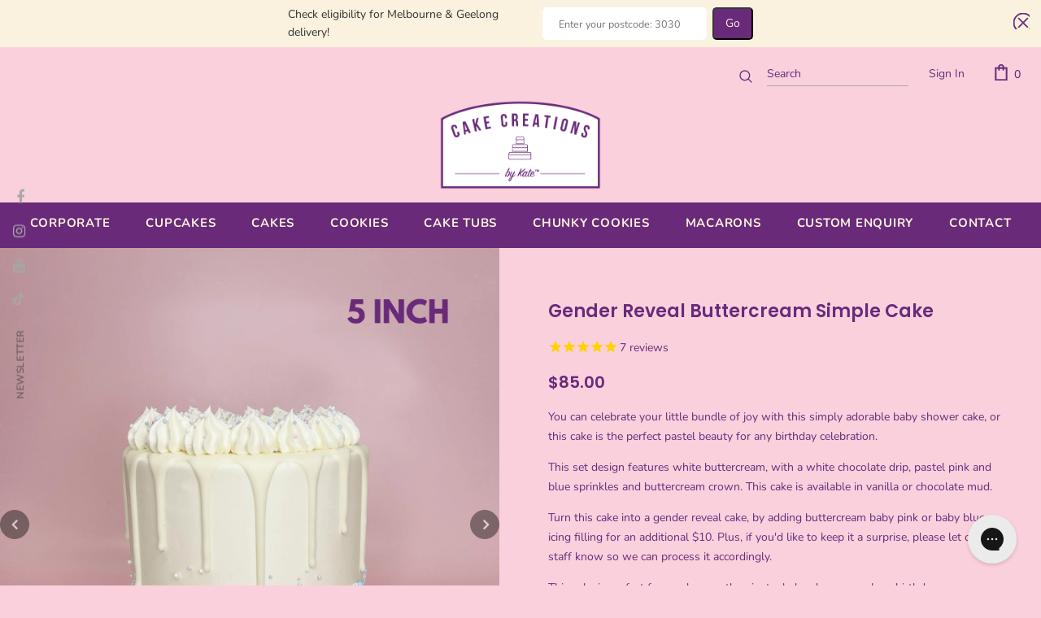

--- FILE ---
content_type: text/html; charset=utf-8
request_url: https://cakecreationsbykate.com.au/products/gender-reveal-buttercream-simple-cake
body_size: 58359
content:
<!doctype html>
<!--[if lt IE 7]><html class="no-js lt-ie9 lt-ie8 lt-ie7" lang="en"> <![endif]-->
<!--[if IE 7]><html class="no-js lt-ie9 lt-ie8" lang="en"> <![endif]-->
<!--[if IE 8]><html class="no-js lt-ie9" lang="en"> <![endif]-->
<!--[if IE 9 ]><html class="ie9 no-js"> <![endif]-->
<!--[if (gt IE 9)|!(IE)]><!--> <html class="no-js"> <!--<![endif]-->
<head>
<!-- Infinite Options Fast Loading Script By ShopPad -->
<script src="//d1liekpayvooaz.cloudfront.net/apps/customizery/customizery.js?shop=cake-creations-by-kate-pty-ltd.myshopify.com"></script>
  <!-- Basic page needs ================================================== -->
  <meta charset="utf-8">
  <meta http-equiv="X-UA-Compatible" content="IE=edge,chrome=1">
	
  <!-- Title and description ================================================== -->
  <title>
  Gender Reveal Buttercream Simple Cake &ndash; Cake Creations by Kate™
  </title>

  
  <meta name="description" content="You can celebrate your little bundle of joy with this simply adorable baby shower cake, or this cake is the perfect pastel beauty for any birthday celebration. This set design features white buttercream, with a white chocolate drip, pastel pink and blue sprinkles and buttercream crown. This cake is available in vanilla">
  

  <!-- Product meta ================================================== -->
  


  <meta property="og:type" content="product">
  <meta property="og:title" content="Gender Reveal Buttercream Simple Cake">
  
  <meta property="og:image" content="http://cakecreationsbykate.com.au/cdn/shop/products/gender-reveal-buttercream-simple-cake-cake-creations-by-kate-708683181_grande.png?v=1739776371">
  <meta property="og:image:secure_url" content="https://cakecreationsbykate.com.au/cdn/shop/products/gender-reveal-buttercream-simple-cake-cake-creations-by-kate-708683181_grande.png?v=1739776371">
  
  <meta property="og:image" content="http://cakecreationsbykate.com.au/cdn/shop/products/gender-reveal-buttercream-simple-cake-cake-creations-by-kate-708683182_grande.png?v=1739776374">
  <meta property="og:image:secure_url" content="https://cakecreationsbykate.com.au/cdn/shop/products/gender-reveal-buttercream-simple-cake-cake-creations-by-kate-708683182_grande.png?v=1739776374">
  
  <meta property="og:image" content="http://cakecreationsbykate.com.au/cdn/shop/products/gender-reveal-buttercream-simple-cake-8-inch-24-serves-white-vanilla-cake-creations-by-kate-708683179_grande.png?v=1739776367">
  <meta property="og:image:secure_url" content="https://cakecreationsbykate.com.au/cdn/shop/products/gender-reveal-buttercream-simple-cake-8-inch-24-serves-white-vanilla-cake-creations-by-kate-708683179_grande.png?v=1739776367">
  
  <meta property="og:price:amount" content="85.00">
  <meta property="og:price:currency" content="AUD">


  <meta property="og:description" content="You can celebrate your little bundle of joy with this simply adorable baby shower cake, or this cake is the perfect pastel beauty for any birthday celebration. This set design features white buttercream, with a white chocolate drip, pastel pink and blue sprinkles and buttercream crown. This cake is available in vanilla">


  <meta property="og:url" content="https://cakecreationsbykate.com.au/products/gender-reveal-buttercream-simple-cake">
  <meta property="og:site_name" content="Cake Creations by Kate™">
  <!-- /snippets/twitter-card.liquid -->





  <meta name="twitter:card" content="product">
  <meta name="twitter:title" content="Gender Reveal Buttercream Simple Cake">
  <meta name="twitter:description" content="You can celebrate your little bundle of joy with this simply adorable baby shower cake, or this cake is the perfect pastel beauty for any birthday celebration. This set design features white buttercream, with a white chocolate drip, pastel pink and blue sprinkles and buttercream crown. This cake is available in vanilla or chocolate mud. Turn this cake into a gender reveal cake, by adding buttercream baby pink or baby blue icing filling for an additional $10. Plus, if you&#39;d like to keep it a surprise, please let our staff know so we can process it accordingly. This cake is perfect for much more than just a baby shower, such as birthdays, anniversaries or just to eat some cake! This cake usually requires a minimum of 2 days&#39; notice; however, we&#39;d highly recommend ordering with at least 7 days&#39; notice to guarantee your order during">
  <meta name="twitter:image" content="https://cakecreationsbykate.com.au/cdn/shop/products/gender-reveal-buttercream-simple-cake-cake-creations-by-kate-708683181_medium.png?v=1739776371">
  <meta name="twitter:image:width" content="240">
  <meta name="twitter:image:height" content="240">
  <meta name="twitter:label1" content="Price">
  <meta name="twitter:data1" content="From $85.00 AUD">
  
  <meta name="twitter:label2" content="Brand">
  <meta name="twitter:data2" content="Cake Creations by Kate™">
  



  <!-- Helpers ================================================== -->
  <link rel="canonical" href="https://cakecreationsbykate.com.au/products/gender-reveal-buttercream-simple-cake">
  <link canonical-shop-url="https://cakecreationsbykate.com.au/">
  <meta name="viewport" content="width=device-width, initial-scale=1, maximum-scale=1, user-scalable=0, minimal-ui">
  <link rel="preload" href="//cakecreationsbykate.com.au/cdn/shop/t/22/assets/vendor.min.css?v=165367215043409683411709786543" as="style">
  <!-- <link rel="preload" href="//cakecreationsbykate.com.au/cdn/shop/t/22/assets/theme-styles.css?v=55184787031369999441709786543" as="style">
  <link rel="preload" href="//cakecreationsbykate.com.au/cdn/shop/t/22/assets/theme-styles-responsive.css?v=48516630077327146861709786543" as="style"> -->
  <link rel="preload" href="//cakecreationsbykate.com.au/cdn/shop/t/22/assets/theme.min.css?v=123947364590399540921709786543" as="style">
  <link rel="preload" href="//cakecreationsbykate.com.au/cdn/shop/t/22/assets/theme-settings.css?v=175770068179942288651709786543" as="style">
  <link rel="preload" href="//cakecreationsbykate.com.au/cdn/shop/t/22/assets/header-05.css?v=132394494759809378591709786543" as="style">
  <link rel="preload" href="//cakecreationsbykate.com.au/cdn/shop/t/22/assets/header-06.css?v=72127296045303638931709786543" as="style">
  <link rel="preload" href="//cakecreationsbykate.com.au/cdn/shop/t/22/assets/header-07.css?v=76819790554421693091709786543" as="style">
  <link rel="preload" href="//cakecreationsbykate.com.au/cdn/shop/t/22/assets/footer-06.css?v=44150507389243462391709786543" as="style">
  <link rel="preload" href="//cakecreationsbykate.com.au/cdn/shop/t/22/assets/footer-07.css?v=98128527296320222641709786543" as="style">
  <link rel="preload" href="//cakecreationsbykate.com.au/cdn/shop/t/22/assets/footer-08.css?v=17161311055609253561709786543" as="style">
  <link rel="preload" href="//cakecreationsbykate.com.au/cdn/shop/t/22/assets/product-skin.css?v=158450100908200085411709786543" as="style">
  <link rel="preload" href="//cakecreationsbykate.com.au/cdn/shop/t/22/assets/layout_style_1170.css?v=17544384270222676041709786543" as="style">
  <link rel="preload" href="//cakecreationsbykate.com.au/cdn/shop/t/22/assets/layout_style_fullwidth.css?v=55082796671512182581709786543" as="style">
  <link rel="preload" href="//cakecreationsbykate.com.au/cdn/shop/t/22/assets/layout_style_flower.css?v=85421239108260447431709786543" as="style">

  <!-- Favicon -->
  
  <link rel="shortcut icon" href="//cakecreationsbykate.com.au/cdn/shop/files/favicon-32x32_32x32.png?v=1742358411" type="image/png">
  
  
  <!-- Styles -->
  <style data-shopify>
    

        
        
        
        

        @font-face { font-display: swap;
  font-family: Nunito;
  font-weight: 400;
  font-style: normal;
  src: url("//cakecreationsbykate.com.au/cdn/fonts/nunito/nunito_n4.fc49103dc396b42cae9460289072d384b6c6eb63.woff2") format("woff2"),
       url("//cakecreationsbykate.com.au/cdn/fonts/nunito/nunito_n4.5d26d13beeac3116db2479e64986cdeea4c8fbdd.woff") format("woff");
}

        @font-face { font-display: swap;
  font-family: Nunito;
  font-weight: 500;
  font-style: normal;
  src: url("//cakecreationsbykate.com.au/cdn/fonts/nunito/nunito_n5.a0f0edcf8fc7e6ef641de980174adff4690e50c2.woff2") format("woff2"),
       url("//cakecreationsbykate.com.au/cdn/fonts/nunito/nunito_n5.b31690ac83c982675aeba15b7e6c0a6ec38755b3.woff") format("woff");
}

        @font-face { font-display: swap;
  font-family: Nunito;
  font-weight: 600;
  font-style: normal;
  src: url("//cakecreationsbykate.com.au/cdn/fonts/nunito/nunito_n6.1a6c50dce2e2b3b0d31e02dbd9146b5064bea503.woff2") format("woff2"),
       url("//cakecreationsbykate.com.au/cdn/fonts/nunito/nunito_n6.6b124f3eac46044b98c99f2feb057208e260962f.woff") format("woff");
}

        @font-face { font-display: swap;
  font-family: Nunito;
  font-weight: 700;
  font-style: normal;
  src: url("//cakecreationsbykate.com.au/cdn/fonts/nunito/nunito_n7.37cf9b8cf43b3322f7e6e13ad2aad62ab5dc9109.woff2") format("woff2"),
       url("//cakecreationsbykate.com.au/cdn/fonts/nunito/nunito_n7.45cfcfadc6630011252d54d5f5a2c7c98f60d5de.woff") format("woff");
}


		

        

            
            
            
            
            
            @font-face { font-display: swap;
  font-family: Poppins;
  font-weight: 400;
  font-style: normal;
  src: url("//cakecreationsbykate.com.au/cdn/fonts/poppins/poppins_n4.0ba78fa5af9b0e1a374041b3ceaadf0a43b41362.woff2") format("woff2"),
       url("//cakecreationsbykate.com.au/cdn/fonts/poppins/poppins_n4.214741a72ff2596839fc9760ee7a770386cf16ca.woff") format("woff");
}

            @font-face { font-display: swap;
  font-family: Poppins;
  font-weight: 500;
  font-style: normal;
  src: url("//cakecreationsbykate.com.au/cdn/fonts/poppins/poppins_n5.ad5b4b72b59a00358afc706450c864c3c8323842.woff2") format("woff2"),
       url("//cakecreationsbykate.com.au/cdn/fonts/poppins/poppins_n5.33757fdf985af2d24b32fcd84c9a09224d4b2c39.woff") format("woff");
}

            @font-face { font-display: swap;
  font-family: Poppins;
  font-weight: 600;
  font-style: normal;
  src: url("//cakecreationsbykate.com.au/cdn/fonts/poppins/poppins_n6.aa29d4918bc243723d56b59572e18228ed0786f6.woff2") format("woff2"),
       url("//cakecreationsbykate.com.au/cdn/fonts/poppins/poppins_n6.5f815d845fe073750885d5b7e619ee00e8111208.woff") format("woff");
}

            @font-face { font-display: swap;
  font-family: Poppins;
  font-weight: 700;
  font-style: normal;
  src: url("//cakecreationsbykate.com.au/cdn/fonts/poppins/poppins_n7.56758dcf284489feb014a026f3727f2f20a54626.woff2") format("woff2"),
       url("//cakecreationsbykate.com.au/cdn/fonts/poppins/poppins_n7.f34f55d9b3d3205d2cd6f64955ff4b36f0cfd8da.woff") format("woff");
}


			
        
      
    :root {
      --font_size: 14px;
      --font_size_minus1: 13px;
      --font_size_minus2: 12px;
      --font_size_minus3: 11px;
      --font_size_minus4: 10px;
      --font_size_plus1: 15px;
      --font_size_plus2: 16px;
      --font_size_plus3: 17px;
      --font_size_plus4: 18px;
      --font_size_plus6: 20px;
      --font_size_plus7: 21px;
      --font_size_plus8: 22px;
      --font_size_plus9: 23px;
      --font_size_plus10: 24px;
      --font_size_plus12: 26px;
      --font_size_plus13: 27px;
      --font_size_plus14: 28px;
      --font_size_plus16: 30px;
      --font_size_plus18: 32px;
      --font_size_plus21: 35px;
      --font_size_plus22: 36px;
      --font_size_plus23: 37px;
      --font_size_plus24: 38px;
      --font_size_plus33: 47px;

	  --fonts_name: Nunito,sans-serif;
	  --fonts_name_2: Poppins,sans-serif;

      /* Color */
      --body_bg: #fad0dc;
      --body_color: #692a7a;
      --link_color: #692a7a;
      --link_color_hover: #faf1df;

      /* Breadcrumb */
      --breadcrumb_color : #692a7a;
      --breadcrumb_text_transform : capitalize;

      /* Header and Title */
      --page_title_font_size: 20px;
      --page_title_font_size_minus4: 16px;
      --page_title_font_size_plus5: 25px;
      --page_title_color: #692a7a;
      --page_title_text_align : left;

      /* Product  */
      --product_text_transform : none;
      --product_name_text_align : left;
      --color_title_pr: #692a7a;
      --color_title_pr_hover: #faf1df;
      --color_vendor : #692a7a;
      --sale_text : #692a7a;
      --bg_sale : #f44336;
      --custom_label_text : #202020;
      --custom_label_bg : #692a7a;
      --bundle_label_text : #f9f9f9;
      --bundle_label_bg : #232323;
      --new_label_text : #000000;
      --new_label_bg : #ffffff;
      --new_label_border : #ffffff;
      --sold_out_text : #e21919;
      --bg_sold_out : #ffffff;
      --color_price: #692a7a;
      --color_price_sale: #d81e41;
      --color_compare_price: #692a7a;
      --color_compare_product: #fff;
      
        --color_quick_view: #692a7a;
        --bg_quick_view: #faf1df;
      
      --color_wishlist: #692a7a;
      --bg_wishlist: rgba(0,0,0,0);
      --bg_wishlist_active: #ffe5e5;


      /* Button 1 */
      --background_1: #692a7a;
      --color_1 : #faf1df;
      --border_1 : #faf1df;

      /* Button 2 */
      --background_2: #fad0dc;
      --color_2 : #ffffff;
      --border_2 : #692a7a;

      /* Button 3 */
      --background_3: #ffffff;
      --color_3 : #692a7a;
      --border_3 : #808080;


      /* Border Color */
      --border_widget_title : #e0e0e0;
      --border_color_1 : #ebebeb;
      --border_color_2: #e7e7e7;
      --border_page_title: #eaeaea;
      --border_input: #cbcbcb;
      --border_checkbox: #d0d0d0;
      --border_dropdown: #dadada;
      --border_bt_sidebar : #e6e6e6;
      --color_ipt: #3c3c3c;
      --color_icon_drop: #6b6b6b;

      
      --color_slick_arrow: #323232;
      --color_border_slick_arrow: #323232;
      --color_bg_slick_arrow: #ffffff;
      

      /*color Mobile*/

      --color_menu_mb: #232323;
      --color_menu_level3: #3c3c3c;

      /* Mixin ================= */
      
          --padding_btn: 8px 15px 6px;
          --padding_btn_bundle: 10px 15px 8px 15px;
          --padding_btn_qv_add_to_cart: 12px 15px 10px;
          --font_size_btn: 15px;
          --letter_spacing_btn: .05em;
      

      
      
          --color-price-box: var(--color_compare_price);
      

      --color_review: #faf1df;
      --color_review_empty: #cccccc;

      --border-product-image: #692a7a;

      
      --border-radius-17: 0;
      --border-radius-50: 0;
      
    }
</style>
  <link href="//cakecreationsbykate.com.au/cdn/shop/t/22/assets/vendor.min.css?v=165367215043409683411709786543" rel="stylesheet" type="text/css" media="all" />
<link href="//cakecreationsbykate.com.au/cdn/shop/t/22/assets/theme-styles.css?v=55184787031369999441709786543" rel="stylesheet" type="text/css" media="all" />
<link href="//cakecreationsbykate.com.au/cdn/shop/t/22/assets/theme-styles-responsive.css?v=48516630077327146861709786543" rel="stylesheet" type="text/css" media="all" />
<!-- <link href="//cakecreationsbykate.com.au/cdn/shop/t/22/assets/theme.min.css?v=123947364590399540921709786543" rel="stylesheet" type="text/css" media="all" /> -->
<link href="//cakecreationsbykate.com.au/cdn/shop/t/22/assets/theme-settings.css?v=175770068179942288651709786543" rel="stylesheet" type="text/css" media="all" />

















	<link href="//cakecreationsbykate.com.au/cdn/shop/t/22/assets/product-skin.css?v=158450100908200085411709786543" rel="stylesheet" type="text/css" media="all" />





  
   <!-- Scripts -->
  <script src="//cakecreationsbykate.com.au/cdn/shop/t/22/assets/jquery.min.js?v=56888366816115934351709786543" type="text/javascript"></script>
<script src="//cakecreationsbykate.com.au/cdn/shop/t/22/assets/jquery-cookie.min.js?v=72365755745404048181709786543" type="text/javascript"></script>
<script src="//cakecreationsbykate.com.au/cdn/shop/t/22/assets/lazysizes.min.js?v=84414966064882348651709786543" type="text/javascript"></script>

<script>
  	window.lazySizesConfig = window.lazySizesConfig || {};
    lazySizesConfig.loadMode = 1;
    window.lazySizesConfig.init = false;
    lazySizes.init();
  
    window.ajax_cart = "normal";
    window.money_format = "${{amount}}";//"${{amount}} AUD";
    window.shop_currency = "AUD";
    window.show_multiple_currencies = false;
    window.use_color_swatch = true;
    window.color_swatch_style = "variant";
    window.enable_sidebar_multiple_choice = true;
    window.file_url = "//cakecreationsbykate.com.au/cdn/shop/files/?v=11211";
    window.asset_url = "";
    window.router = "";
    window.swatch_recently = "color, couleur";
    window.layout_style = "layout_style_1";
    window.product_style = "skin_1";
    
    window.inventory_text = {
        in_stock: "In stock",
        many_in_stock: "Many in stock",
        out_of_stock: "Out of stock",
        add_to_cart: "Add to cart",
        add_all_to_cart: "Add all to Cart",
        sold_out: "Sold Out",
        select_options : "Select options",
        unavailable: "Sold Out",
        view_all_collection: "View All",
        no_more_product: "No more product",
        show_options: "Show Variants",
        hide_options: "Hide Variants",
        adding : "Adding",
        thank_you : "Thank You",
        add_more : "Add More",
        cart_feedback : "Added",
        add_wishlist : "Add to Wish List",
        remove_wishlist : "Remove Wish List",
        add_wishlist_1 : "Add to wishlist",
        remove_wishlist_1 : "Remove wishlist",
        previous: "Prev",
        next: "Next",
      	pre_order : "Pre Order",
        hotStock: "Hurry up! only [inventory] left",
        view_more: "View All",
        view_less : "View Less",
        days : "Days",
        hours : "Hours",
        mins : "Mins",
        secs : "Secs",

        customlabel: "Custom Label",
        newlabel: "New",
        salelabel: "Sale",
        soldoutlabel: "Sold Out",
        bundlelabel: "Bundle",

        message_compare : "You must select at least two products to compare!",
        message_iscart : "is added to your shopping cart.",

        add_compare : "Add to compare",
        remove_compare : "Remove compare",
        remove: "Remove",
        warning_quantity: "Maximum quantity",
    };
    window.multi_lang = false;
    window.infinity_scroll_feature = true;
    window.newsletter_popup = true;
    window.hidden_newsletter = true;
    window.option_ptoduct1 = "size";
    window.option_ptoduct2 = "color";
    window.option_ptoduct3 = "option 3"

    /* Free Shipping Message */
    window.free_shipping_color1 = "#f44336";  
    window.free_shipping_color2 = "#ff9800";
    window.free_shipping_color3 = "#69c69c";
    window.free_shipping_price = 200;
    window.free_shipping_text = {
        free_shipping_message_1: "You qualify for free shipping!",
        free_shipping_message_2:"Only",
        free_shipping_message_3: "away from",
        free_shipping_message_4: "free shipping",
        free_shipping_1: "Free",
        free_shipping_2: "TBD",
    }

</script>

  <!-- Header hook for plugins ================================ -->
  <script>window.performance && window.performance.mark && window.performance.mark('shopify.content_for_header.start');</script><meta name="facebook-domain-verification" content="1ivolm86jsic664s7xwwkq3bib0j05">
<meta id="shopify-digital-wallet" name="shopify-digital-wallet" content="/22549307/digital_wallets/dialog">
<link rel="alternate" type="application/json+oembed" href="https://cakecreationsbykate.com.au/products/gender-reveal-buttercream-simple-cake.oembed">
<script async="async" src="/checkouts/internal/preloads.js?locale=en-AU"></script>
<script id="shopify-features" type="application/json">{"accessToken":"60ea0d10f638f76678c6c18219d30e73","betas":["rich-media-storefront-analytics"],"domain":"cakecreationsbykate.com.au","predictiveSearch":true,"shopId":22549307,"locale":"en"}</script>
<script>var Shopify = Shopify || {};
Shopify.shop = "cake-creations-by-kate-pty-ltd.myshopify.com";
Shopify.locale = "en";
Shopify.currency = {"active":"AUD","rate":"1.0"};
Shopify.country = "AU";
Shopify.theme = {"name":"Zapiet OS2.0 ","id":135155777718,"schema_name":"Ella","schema_version":"4.1.0","theme_store_id":null,"role":"main"};
Shopify.theme.handle = "null";
Shopify.theme.style = {"id":null,"handle":null};
Shopify.cdnHost = "cakecreationsbykate.com.au/cdn";
Shopify.routes = Shopify.routes || {};
Shopify.routes.root = "/";</script>
<script type="module">!function(o){(o.Shopify=o.Shopify||{}).modules=!0}(window);</script>
<script>!function(o){function n(){var o=[];function n(){o.push(Array.prototype.slice.apply(arguments))}return n.q=o,n}var t=o.Shopify=o.Shopify||{};t.loadFeatures=n(),t.autoloadFeatures=n()}(window);</script>
<script id="shop-js-analytics" type="application/json">{"pageType":"product"}</script>
<script defer="defer" async type="module" src="//cakecreationsbykate.com.au/cdn/shopifycloud/shop-js/modules/v2/client.init-shop-cart-sync_C5BV16lS.en.esm.js"></script>
<script defer="defer" async type="module" src="//cakecreationsbykate.com.au/cdn/shopifycloud/shop-js/modules/v2/chunk.common_CygWptCX.esm.js"></script>
<script type="module">
  await import("//cakecreationsbykate.com.au/cdn/shopifycloud/shop-js/modules/v2/client.init-shop-cart-sync_C5BV16lS.en.esm.js");
await import("//cakecreationsbykate.com.au/cdn/shopifycloud/shop-js/modules/v2/chunk.common_CygWptCX.esm.js");

  window.Shopify.SignInWithShop?.initShopCartSync?.({"fedCMEnabled":true,"windoidEnabled":true});

</script>
<script>(function() {
  var isLoaded = false;
  function asyncLoad() {
    if (isLoaded) return;
    isLoaded = true;
    var urls = ["\/\/d1liekpayvooaz.cloudfront.net\/apps\/customizery\/customizery.js?shop=cake-creations-by-kate-pty-ltd.myshopify.com","https:\/\/cdn-stamped-io.azureedge.net\/files\/shopify.v2.min.js?shop=cake-creations-by-kate-pty-ltd.myshopify.com","https:\/\/formbuilder.hulkapps.com\/skeletopapp.js?shop=cake-creations-by-kate-pty-ltd.myshopify.com","https:\/\/assets.getuploadkit.com\/assets\/uploadkit-client.js?shop=cake-creations-by-kate-pty-ltd.myshopify.com","https:\/\/zapiet.s3-us-west-2.amazonaws.com\/delivery-validator\/v1.0\/delivery-validator.js?shop=cake-creations-by-kate-pty-ltd.myshopify.com","https:\/\/cdn1.stamped.io\/files\/widget.min.js?shop=cake-creations-by-kate-pty-ltd.myshopify.com","https:\/\/config.gorgias.chat\/bundle-loader\/01GYCCSBTDTSSYN7K1WTNA2E76?source=shopify1click\u0026shop=cake-creations-by-kate-pty-ltd.myshopify.com","https:\/\/cdn.9gtb.com\/loader.js?g_cvt_id=3f10e245-c71f-44f8-9752-1c95cf05af0a\u0026shop=cake-creations-by-kate-pty-ltd.myshopify.com"];
    for (var i = 0; i < urls.length; i++) {
      var s = document.createElement('script');
      s.type = 'text/javascript';
      s.async = true;
      s.src = urls[i];
      var x = document.getElementsByTagName('script')[0];
      x.parentNode.insertBefore(s, x);
    }
  };
  if(window.attachEvent) {
    window.attachEvent('onload', asyncLoad);
  } else {
    window.addEventListener('load', asyncLoad, false);
  }
})();</script>
<script id="__st">var __st={"a":22549307,"offset":39600,"reqid":"43b5dcd7-5a11-4808-a12f-929574f2cdd3-1768631015","pageurl":"cakecreationsbykate.com.au\/products\/gender-reveal-buttercream-simple-cake","u":"9bd0de3840e7","p":"product","rtyp":"product","rid":7338973888694};</script>
<script>window.ShopifyPaypalV4VisibilityTracking = true;</script>
<script id="captcha-bootstrap">!function(){'use strict';const t='contact',e='account',n='new_comment',o=[[t,t],['blogs',n],['comments',n],[t,'customer']],c=[[e,'customer_login'],[e,'guest_login'],[e,'recover_customer_password'],[e,'create_customer']],r=t=>t.map((([t,e])=>`form[action*='/${t}']:not([data-nocaptcha='true']) input[name='form_type'][value='${e}']`)).join(','),a=t=>()=>t?[...document.querySelectorAll(t)].map((t=>t.form)):[];function s(){const t=[...o],e=r(t);return a(e)}const i='password',u='form_key',d=['recaptcha-v3-token','g-recaptcha-response','h-captcha-response',i],f=()=>{try{return window.sessionStorage}catch{return}},m='__shopify_v',_=t=>t.elements[u];function p(t,e,n=!1){try{const o=window.sessionStorage,c=JSON.parse(o.getItem(e)),{data:r}=function(t){const{data:e,action:n}=t;return t[m]||n?{data:e,action:n}:{data:t,action:n}}(c);for(const[e,n]of Object.entries(r))t.elements[e]&&(t.elements[e].value=n);n&&o.removeItem(e)}catch(o){console.error('form repopulation failed',{error:o})}}const l='form_type',E='cptcha';function T(t){t.dataset[E]=!0}const w=window,h=w.document,L='Shopify',v='ce_forms',y='captcha';let A=!1;((t,e)=>{const n=(g='f06e6c50-85a8-45c8-87d0-21a2b65856fe',I='https://cdn.shopify.com/shopifycloud/storefront-forms-hcaptcha/ce_storefront_forms_captcha_hcaptcha.v1.5.2.iife.js',D={infoText:'Protected by hCaptcha',privacyText:'Privacy',termsText:'Terms'},(t,e,n)=>{const o=w[L][v],c=o.bindForm;if(c)return c(t,g,e,D).then(n);var r;o.q.push([[t,g,e,D],n]),r=I,A||(h.body.append(Object.assign(h.createElement('script'),{id:'captcha-provider',async:!0,src:r})),A=!0)});var g,I,D;w[L]=w[L]||{},w[L][v]=w[L][v]||{},w[L][v].q=[],w[L][y]=w[L][y]||{},w[L][y].protect=function(t,e){n(t,void 0,e),T(t)},Object.freeze(w[L][y]),function(t,e,n,w,h,L){const[v,y,A,g]=function(t,e,n){const i=e?o:[],u=t?c:[],d=[...i,...u],f=r(d),m=r(i),_=r(d.filter((([t,e])=>n.includes(e))));return[a(f),a(m),a(_),s()]}(w,h,L),I=t=>{const e=t.target;return e instanceof HTMLFormElement?e:e&&e.form},D=t=>v().includes(t);t.addEventListener('submit',(t=>{const e=I(t);if(!e)return;const n=D(e)&&!e.dataset.hcaptchaBound&&!e.dataset.recaptchaBound,o=_(e),c=g().includes(e)&&(!o||!o.value);(n||c)&&t.preventDefault(),c&&!n&&(function(t){try{if(!f())return;!function(t){const e=f();if(!e)return;const n=_(t);if(!n)return;const o=n.value;o&&e.removeItem(o)}(t);const e=Array.from(Array(32),(()=>Math.random().toString(36)[2])).join('');!function(t,e){_(t)||t.append(Object.assign(document.createElement('input'),{type:'hidden',name:u})),t.elements[u].value=e}(t,e),function(t,e){const n=f();if(!n)return;const o=[...t.querySelectorAll(`input[type='${i}']`)].map((({name:t})=>t)),c=[...d,...o],r={};for(const[a,s]of new FormData(t).entries())c.includes(a)||(r[a]=s);n.setItem(e,JSON.stringify({[m]:1,action:t.action,data:r}))}(t,e)}catch(e){console.error('failed to persist form',e)}}(e),e.submit())}));const S=(t,e)=>{t&&!t.dataset[E]&&(n(t,e.some((e=>e===t))),T(t))};for(const o of['focusin','change'])t.addEventListener(o,(t=>{const e=I(t);D(e)&&S(e,y())}));const B=e.get('form_key'),M=e.get(l),P=B&&M;t.addEventListener('DOMContentLoaded',(()=>{const t=y();if(P)for(const e of t)e.elements[l].value===M&&p(e,B);[...new Set([...A(),...v().filter((t=>'true'===t.dataset.shopifyCaptcha))])].forEach((e=>S(e,t)))}))}(h,new URLSearchParams(w.location.search),n,t,e,['guest_login'])})(!0,!0)}();</script>
<script integrity="sha256-4kQ18oKyAcykRKYeNunJcIwy7WH5gtpwJnB7kiuLZ1E=" data-source-attribution="shopify.loadfeatures" defer="defer" src="//cakecreationsbykate.com.au/cdn/shopifycloud/storefront/assets/storefront/load_feature-a0a9edcb.js" crossorigin="anonymous"></script>
<script data-source-attribution="shopify.dynamic_checkout.dynamic.init">var Shopify=Shopify||{};Shopify.PaymentButton=Shopify.PaymentButton||{isStorefrontPortableWallets:!0,init:function(){window.Shopify.PaymentButton.init=function(){};var t=document.createElement("script");t.src="https://cakecreationsbykate.com.au/cdn/shopifycloud/portable-wallets/latest/portable-wallets.en.js",t.type="module",document.head.appendChild(t)}};
</script>
<script data-source-attribution="shopify.dynamic_checkout.buyer_consent">
  function portableWalletsHideBuyerConsent(e){var t=document.getElementById("shopify-buyer-consent"),n=document.getElementById("shopify-subscription-policy-button");t&&n&&(t.classList.add("hidden"),t.setAttribute("aria-hidden","true"),n.removeEventListener("click",e))}function portableWalletsShowBuyerConsent(e){var t=document.getElementById("shopify-buyer-consent"),n=document.getElementById("shopify-subscription-policy-button");t&&n&&(t.classList.remove("hidden"),t.removeAttribute("aria-hidden"),n.addEventListener("click",e))}window.Shopify?.PaymentButton&&(window.Shopify.PaymentButton.hideBuyerConsent=portableWalletsHideBuyerConsent,window.Shopify.PaymentButton.showBuyerConsent=portableWalletsShowBuyerConsent);
</script>
<script data-source-attribution="shopify.dynamic_checkout.cart.bootstrap">document.addEventListener("DOMContentLoaded",(function(){function t(){return document.querySelector("shopify-accelerated-checkout-cart, shopify-accelerated-checkout")}if(t())Shopify.PaymentButton.init();else{new MutationObserver((function(e,n){t()&&(Shopify.PaymentButton.init(),n.disconnect())})).observe(document.body,{childList:!0,subtree:!0})}}));
</script>

<script>window.performance && window.performance.mark && window.performance.mark('shopify.content_for_header.end');</script>

  <!--[if lt IE 9]>
  <script src="//html5shiv.googlecode.com/svn/trunk/html5.js" type="text/javascript"></script>
  <![endif]-->

  
  
  

  <script>

    Shopify.productOptionsMap = {};
    Shopify.quickViewOptionsMap = {};

    Shopify.updateOptionsInSelector = function(selectorIndex, wrapperSlt) {
        Shopify.optionsMap = wrapperSlt === '.product' ? Shopify.productOptionsMap : Shopify.quickViewOptionsMap;

        switch (selectorIndex) {
            case 0:
                var key = 'root';
                var selector = $(wrapperSlt + ' .single-option-selector:eq(0)');
                break;
            case 1:
                var key = $(wrapperSlt + ' .single-option-selector:eq(0)').val();
                var selector = $(wrapperSlt + ' .single-option-selector:eq(1)');
                break;
            case 2:
                var key = $(wrapperSlt + ' .single-option-selector:eq(0)').val();
                key += ' / ' + $(wrapperSlt + ' .single-option-selector:eq(1)').val();
                var selector = $(wrapperSlt + ' .single-option-selector:eq(2)');
        }

        var initialValue = selector.val();
        selector.empty();

        var availableOptions = Shopify.optionsMap[key];

        if (availableOptions && availableOptions.length) {
            for (var i = 0; i < availableOptions.length; i++) {
                var option = availableOptions[i].replace('-sold-out','');
                var newOption = $('<option></option>').val(option).html(option);

                selector.append(newOption);
            }

            $(wrapperSlt + ' .swatch[data-option-index="' + selectorIndex + '"] .swatch-element').each(function() {
                // debugger;
                if ($.inArray($(this).attr('data-value'), availableOptions) !== -1) {
                    $(this).addClass('available').removeClass('soldout').find(':radio').prop('disabled',false).prop('checked',true);
                }
                else {
                    if ($.inArray($(this).attr('data-value') + '-sold-out', availableOptions) !== -1) {
                        $(this).addClass('available').addClass('soldout').find(':radio').prop('disabled',false).prop('checked',true);
                    } else {
                        $(this).removeClass('available').addClass('soldout').find(':radio').prop('disabled',true).prop('checked',false);
                    }
                    
                }
            });

            if ($.inArray(initialValue, availableOptions) !== -1) {
                selector.val(initialValue);
            }

            selector.trigger('change');
        };
    };

    Shopify.linkOptionSelectors = function(product, wrapperSlt, check) {
        // Building our mapping object.
        Shopify.optionsMap = wrapperSlt === '.product' ? Shopify.productOptionsMap : Shopify.quickViewOptionsMap;
        var arr_1= [],
            arr_2= [],
            arr_3= [];
        for (var i = 0; i < product.variants.length; i++) {
            var variant = product.variants[i];

            if (variant) {
                if (window.use_color_swatch) {
                    if (variant.available) {
                        // Gathering values for the 1st drop-down.
                        Shopify.optionsMap['root'] = Shopify.optionsMap['root'] || [];

                        if ($.inArray(variant.option1 + '-sold-out', Shopify.optionsMap['root']) !== -1) {
                            Shopify.optionsMap['root'].pop();
                        } 

                        arr_1.push(variant.option1);
                        arr_1 = $.unique(arr_1);

                        Shopify.optionsMap['root'].push(variant.option1);

                        Shopify.optionsMap['root'] = Shopify.uniq(Shopify.optionsMap['root']);

                        // Gathering values for the 2nd drop-down.
                        if (product.options.length > 1) {
                        var key = variant.option1;
                            Shopify.optionsMap[key] = Shopify.optionsMap[key] || [];
                            // if ($.inArray(variant.option2 + '-sold-out', Shopify.optionsMap[key]) !== -1) {
                            //     Shopify.optionsMap[key].pop();
                            // } 
                            Shopify.optionsMap[key].push(variant.option2);
                            if ($.inArray(variant.option2, arr_2) === -1) {
                                arr_2.push(variant.option2);
                                arr_2 = $.unique(arr_2);
                            }
                            Shopify.optionsMap[key] = Shopify.uniq(Shopify.optionsMap[key]);
                        }

                        // Gathering values for the 3rd drop-down.
                        if (product.options.length === 3) {
                            var key = variant.option1 + ' / ' + variant.option2;
                            Shopify.optionsMap[key] = Shopify.optionsMap[key] || [];
                            Shopify.optionsMap[key].push(variant.option3);

                            if ($.inArray(variant.option3, arr_3) === -1) {
                                arr_3.push(variant.option3);
                                arr_3 = $.unique(arr_3);
                            }
                            
                            Shopify.optionsMap[key] = Shopify.uniq(Shopify.optionsMap[key]);
                        }
                    } else {
                        // Gathering values for the 1st drop-down.
                        Shopify.optionsMap['root'] = Shopify.optionsMap['root'] || [];
                        if ($.inArray(variant.option1, arr_1) === -1) {
                            Shopify.optionsMap['root'].push(variant.option1 + '-sold-out');
                        }
                        
                        Shopify.optionsMap['root'] = Shopify.uniq(Shopify.optionsMap['root']);

                        // Gathering values for the 2nd drop-down.
                        if (product.options.length > 1) {
                            var key = variant.option1;
                            Shopify.optionsMap[key] = Shopify.optionsMap[key] || [];
                            // Shopify.optionsMap[key].push(variant.option2);

                            // if ($.inArray(variant.option2, arr_2) === -1) {
                                Shopify.optionsMap[key].push(variant.option2 + '-sold-out');
                            // }
                            
                            Shopify.optionsMap[key] = Shopify.uniq(Shopify.optionsMap[key]);
                        }

                        // Gathering values for the 3rd drop-down.
                        if (product.options.length === 3) {
                            var key = variant.option1 + ' / ' + variant.option2;
                            Shopify.optionsMap[key] = Shopify.optionsMap[key] || [];
//                             if ($.inArray(variant.option3, arr_3) === -1) {
                                Shopify.optionsMap[key].push(variant.option3 + '-sold-out');
//                             }
                            Shopify.optionsMap[key] = Shopify.uniq(Shopify.optionsMap[key]);
                        }

                    }
                } else {
                    // Gathering values for the 1st drop-down.
                    if (check) {
                        if (variant.available) {
                            Shopify.optionsMap['root'] = Shopify.optionsMap['root'] || [];
                            Shopify.optionsMap['root'].push(variant.option1);
                            Shopify.optionsMap['root'] = Shopify.uniq(Shopify.optionsMap['root']);

                            // Gathering values for the 2nd drop-down.
                            if (product.options.length > 1) {
                            var key = variant.option1;
                                Shopify.optionsMap[key] = Shopify.optionsMap[key] || [];
                                Shopify.optionsMap[key].push(variant.option2);
                                Shopify.optionsMap[key] = Shopify.uniq(Shopify.optionsMap[key]);
                            }

                            // Gathering values for the 3rd drop-down.
                            if (product.options.length === 3) {
                                var key = variant.option1 + ' / ' + variant.option2;
                                Shopify.optionsMap[key] = Shopify.optionsMap[key] || [];
                                Shopify.optionsMap[key].push(variant.option3);
                                Shopify.optionsMap[key] = Shopify.uniq(Shopify.optionsMap[key]);
                            }
                        }
                    } else {
                        Shopify.optionsMap['root'] = Shopify.optionsMap['root'] || [];

                        Shopify.optionsMap['root'].push(variant.option1);
                        Shopify.optionsMap['root'] = Shopify.uniq(Shopify.optionsMap['root']);

                        // Gathering values for the 2nd drop-down.
                        if (product.options.length > 1) {
                        var key = variant.option1;
                            Shopify.optionsMap[key] = Shopify.optionsMap[key] || [];
                            Shopify.optionsMap[key].push(variant.option2);
                            Shopify.optionsMap[key] = Shopify.uniq(Shopify.optionsMap[key]);
                        }

                        // Gathering values for the 3rd drop-down.
                        if (product.options.length === 3) {
                            var key = variant.option1 + ' / ' + variant.option2;
                            Shopify.optionsMap[key] = Shopify.optionsMap[key] || [];
                            Shopify.optionsMap[key].push(variant.option3);
                            Shopify.optionsMap[key] = Shopify.uniq(Shopify.optionsMap[key]);
                        }
                    }
                    
                }
            }
        };

        // Update options right away.
        Shopify.updateOptionsInSelector(0, wrapperSlt);

        if (product.options.length > 1) Shopify.updateOptionsInSelector(1, wrapperSlt);
        if (product.options.length === 3) Shopify.updateOptionsInSelector(2, wrapperSlt);

        // When there is an update in the first dropdown.
        $(wrapperSlt + " .single-option-selector:eq(0)").change(function() {
            Shopify.updateOptionsInSelector(1, wrapperSlt);
            if (product.options.length === 3) Shopify.updateOptionsInSelector(2, wrapperSlt);
            return true;
        });

        // When there is an update in the second dropdown.
        $(wrapperSlt + " .single-option-selector:eq(1)").change(function() {
            if (product.options.length === 3) Shopify.updateOptionsInSelector(2, wrapperSlt);
            return true;
        });
    };
</script>
  
  <script nomodule src="https://unpkg.com/@google/model-viewer/dist/model-viewer-legacy.js"></script>
  

<!-- Zapiet | Store Pickup + Delivery -->

<!-- Zapiet | Store Pickup + Delivery -->

  <!-- "snippets/shogun-head.liquid" was not rendered, the associated app was uninstalled -->
<script type="text/javascript">
  window.Rivo = window.Rivo || {};
  window.Rivo.common = window.Rivo.common || {};
  window.Rivo.common.shop = {
    permanent_domain: 'cake-creations-by-kate-pty-ltd.myshopify.com',
    currency: "AUD",
    money_format: "${{amount}}",
    id: 22549307
  };
  

  window.Rivo.common.template = 'product';
  window.Rivo.common.cart = {};
  window.Rivo.global_config = {"asset_urls":{"loy":{"api_js":"https:\/\/cdn.shopify.com\/s\/files\/1\/0194\/1736\/6592\/t\/1\/assets\/ba_rivo_api.js?v=1704831879","init_js":"https:\/\/cdn.shopify.com\/s\/files\/1\/0194\/1736\/6592\/t\/1\/assets\/ba_loy_init.js?v=1704834304","referrals_js":"https:\/\/cdn.shopify.com\/s\/files\/1\/0194\/1736\/6592\/t\/1\/assets\/ba_loy_referrals.js?v=1704831876","referrals_css":"https:\/\/cdn.shopify.com\/s\/files\/1\/0194\/1736\/6592\/t\/1\/assets\/ba_loy_referrals.css?v=1700287043","widget_js":"https:\/\/cdn.shopify.com\/s\/files\/1\/0194\/1736\/6592\/t\/1\/assets\/ba_loy_widget.js?v=1704831872","widget_css":"https:\/\/cdn.shopify.com\/s\/files\/1\/0194\/1736\/6592\/t\/1\/assets\/ba_loy_widget.css?v=1692840875","page_init_js":"https:\/\/cdn.shopify.com\/s\/files\/1\/0194\/1736\/6592\/t\/1\/assets\/ba_loy_page_init.js?v=1704831873","page_widget_js":"https:\/\/cdn.shopify.com\/s\/files\/1\/0194\/1736\/6592\/t\/1\/assets\/ba_loy_page_widget.js?v=1704831875","page_widget_css":"https:\/\/cdn.shopify.com\/s\/files\/1\/0194\/1736\/6592\/t\/1\/assets\/ba_loy_page.css?v=1693059047","page_preview_js":"\/assets\/msg\/loy_page_preview.js","app_proxy_applications_js":"https:\/\/cdn.shopify.com\/s\/files\/1\/0194\/1736\/6592\/t\/1\/assets\/app_proxy_application.js?v=1704831881","app_proxy_membership_js":"https:\/\/cdn.shopify.com\/s\/files\/1\/0194\/1736\/6592\/t\/1\/assets\/app_proxy_membership.js?v=1704831882"},"rev":{"init_js":"https:\/\/cdn.shopify.com\/s\/files\/1\/0194\/1736\/6592\/t\/1\/assets\/ba_rev_init.js?v=1704913365","display_js":"https:\/\/cdn.shopify.com\/s\/files\/1\/0194\/1736\/6592\/t\/1\/assets\/ba_rev_display.js?v=1704748255","modal_js":"https:\/\/cdn.shopify.com\/s\/files\/1\/0194\/1736\/6592\/t\/1\/assets\/ba_rev_modal.js?v=1704751175","widget_css":"https:\/\/cdn.shopify.com\/s\/files\/1\/0194\/1736\/6592\/t\/1\/assets\/ba_rev_widget.css?v=1704748257","modal_css":"https:\/\/cdn.shopify.com\/s\/files\/1\/0194\/1736\/6592\/t\/1\/assets\/ba_rev_modal.css?v=1704748256"},"pu":{"init_js":"https:\/\/cdn.shopify.com\/s\/files\/1\/0194\/1736\/6592\/t\/1\/assets\/ba_pu_init.js?v=1635877170"},"widgets":{"init_js":"https:\/\/cdn.shopify.com\/s\/files\/1\/0194\/1736\/6592\/t\/1\/assets\/ba_widget_init.js?v=1704919191","modal_js":"https:\/\/cdn.shopify.com\/s\/files\/1\/0194\/1736\/6592\/t\/1\/assets\/ba_widget_modal.js?v=1704919193","modal_css":"https:\/\/cdn.shopify.com\/s\/files\/1\/0194\/1736\/6592\/t\/1\/assets\/ba_widget_modal.css?v=1654723622"},"forms":{"init_js":"https:\/\/cdn.shopify.com\/s\/files\/1\/0194\/1736\/6592\/t\/1\/assets\/ba_forms_init.js?v=1704831877","widget_js":"https:\/\/cdn.shopify.com\/s\/files\/1\/0194\/1736\/6592\/t\/1\/assets\/ba_forms_widget.js?v=1704831878","forms_css":"https:\/\/cdn.shopify.com\/s\/files\/1\/0194\/1736\/6592\/t\/1\/assets\/ba_forms.css?v=1691714518"},"global":{"helper_js":"https:\/\/cdn.shopify.com\/s\/files\/1\/0194\/1736\/6592\/t\/1\/assets\/ba_tracking.js?v=1680229884"}},"proxy_paths":{"loy":"\/apps\/ba-loy","app_metrics":"\/apps\/ba-loy\/app_metrics","push_subscription":"\/apps\/ba-loy\/push"},"aat":["loy"],"pv":false,"sts":false,"bam":false,"batc":true,"base_money_format":"${{amount}}","online_store_version":1,"loy_js_api_enabled":false,"shop":{"id":22549307,"name":"Cake Creations by Kate™","domain":"cakecreationsbykate.com.au"}};

  
    if (window.Rivo.common.template == 'product'){
      window.Rivo.common.product = {
        id: 7338973888694, price: 8500, handle: "gender-reveal-buttercream-simple-cake", tags: null,
        available: true, title: "Gender Reveal Buttercream Simple Cake", variants: [{"id":41453708935350,"title":"5 Inch (6-8 Serves) \/ White \/ Vanilla","option1":"5 Inch (6-8 Serves)","option2":"White","option3":"Vanilla","sku":"","requires_shipping":true,"taxable":true,"featured_image":{"id":31814025674934,"product_id":7338973888694,"position":6,"created_at":"2022-05-12T10:25:28+10:00","updated_at":"2025-02-17T18:07:00+11:00","alt":"Cake Creations by Kate™ Gender Reveal Buttercream Simple Cake","width":1536,"height":1700,"src":"\/\/cakecreationsbykate.com.au\/cdn\/shop\/products\/gender-reveal-buttercream-simple-cake-5-inch-6-8-serves-white-vanilla-cake-creations-by-kate-708683173.png?v=1739776020","variant_ids":[41453708935350,41477607325878,41477607358646,41480566374582,41480566407350,41480566440118,41488196239542,41488196272310]},"available":true,"name":"Gender Reveal Buttercream Simple Cake - 5 Inch (6-8 Serves) \/ White \/ Vanilla","public_title":"5 Inch (6-8 Serves) \/ White \/ Vanilla","options":["5 Inch (6-8 Serves)","White","Vanilla"],"price":8500,"weight":0,"compare_at_price":null,"inventory_quantity":-20,"inventory_management":null,"inventory_policy":"deny","barcode":"","featured_media":{"alt":"Cake Creations by Kate™ Gender Reveal Buttercream Simple Cake","id":24224627097782,"position":6,"preview_image":{"aspect_ratio":0.904,"height":1700,"width":1536,"src":"\/\/cakecreationsbykate.com.au\/cdn\/shop\/products\/gender-reveal-buttercream-simple-cake-5-inch-6-8-serves-white-vanilla-cake-creations-by-kate-708683173.png?v=1739776020"}},"requires_selling_plan":false,"selling_plan_allocations":[]},{"id":41480566374582,"title":"5 Inch (6-8 Serves) \/ White \/ Chocolate Mud","option1":"5 Inch (6-8 Serves)","option2":"White","option3":"Chocolate Mud","sku":"","requires_shipping":true,"taxable":true,"featured_image":{"id":31814025674934,"product_id":7338973888694,"position":6,"created_at":"2022-05-12T10:25:28+10:00","updated_at":"2025-02-17T18:07:00+11:00","alt":"Cake Creations by Kate™ Gender Reveal Buttercream Simple Cake","width":1536,"height":1700,"src":"\/\/cakecreationsbykate.com.au\/cdn\/shop\/products\/gender-reveal-buttercream-simple-cake-5-inch-6-8-serves-white-vanilla-cake-creations-by-kate-708683173.png?v=1739776020","variant_ids":[41453708935350,41477607325878,41477607358646,41480566374582,41480566407350,41480566440118,41488196239542,41488196272310]},"available":true,"name":"Gender Reveal Buttercream Simple Cake - 5 Inch (6-8 Serves) \/ White \/ Chocolate Mud","public_title":"5 Inch (6-8 Serves) \/ White \/ Chocolate Mud","options":["5 Inch (6-8 Serves)","White","Chocolate Mud"],"price":8500,"weight":0,"compare_at_price":null,"inventory_quantity":-5,"inventory_management":null,"inventory_policy":"deny","barcode":"","featured_media":{"alt":"Cake Creations by Kate™ Gender Reveal Buttercream Simple Cake","id":24224627097782,"position":6,"preview_image":{"aspect_ratio":0.904,"height":1700,"width":1536,"src":"\/\/cakecreationsbykate.com.au\/cdn\/shop\/products\/gender-reveal-buttercream-simple-cake-5-inch-6-8-serves-white-vanilla-cake-creations-by-kate-708683173.png?v=1739776020"}},"requires_selling_plan":false,"selling_plan_allocations":[]},{"id":41477607325878,"title":"5 Inch (6-8 Serves) \/ Baby Blue (visible on your receipt) \/ Vanilla","option1":"5 Inch (6-8 Serves)","option2":"Baby Blue (visible on your receipt)","option3":"Vanilla","sku":"","requires_shipping":true,"taxable":true,"featured_image":{"id":31814025674934,"product_id":7338973888694,"position":6,"created_at":"2022-05-12T10:25:28+10:00","updated_at":"2025-02-17T18:07:00+11:00","alt":"Cake Creations by Kate™ Gender Reveal Buttercream Simple Cake","width":1536,"height":1700,"src":"\/\/cakecreationsbykate.com.au\/cdn\/shop\/products\/gender-reveal-buttercream-simple-cake-5-inch-6-8-serves-white-vanilla-cake-creations-by-kate-708683173.png?v=1739776020","variant_ids":[41453708935350,41477607325878,41477607358646,41480566374582,41480566407350,41480566440118,41488196239542,41488196272310]},"available":true,"name":"Gender Reveal Buttercream Simple Cake - 5 Inch (6-8 Serves) \/ Baby Blue (visible on your receipt) \/ Vanilla","public_title":"5 Inch (6-8 Serves) \/ Baby Blue (visible on your receipt) \/ Vanilla","options":["5 Inch (6-8 Serves)","Baby Blue (visible on your receipt)","Vanilla"],"price":9500,"weight":0,"compare_at_price":null,"inventory_quantity":-12,"inventory_management":null,"inventory_policy":"deny","barcode":"","featured_media":{"alt":"Cake Creations by Kate™ Gender Reveal Buttercream Simple Cake","id":24224627097782,"position":6,"preview_image":{"aspect_ratio":0.904,"height":1700,"width":1536,"src":"\/\/cakecreationsbykate.com.au\/cdn\/shop\/products\/gender-reveal-buttercream-simple-cake-5-inch-6-8-serves-white-vanilla-cake-creations-by-kate-708683173.png?v=1739776020"}},"requires_selling_plan":false,"selling_plan_allocations":[]},{"id":41480566407350,"title":"5 Inch (6-8 Serves) \/ Baby Blue (visible on your receipt) \/ Chocolate Mud","option1":"5 Inch (6-8 Serves)","option2":"Baby Blue (visible on your receipt)","option3":"Chocolate Mud","sku":"","requires_shipping":true,"taxable":true,"featured_image":{"id":31814025674934,"product_id":7338973888694,"position":6,"created_at":"2022-05-12T10:25:28+10:00","updated_at":"2025-02-17T18:07:00+11:00","alt":"Cake Creations by Kate™ Gender Reveal Buttercream Simple Cake","width":1536,"height":1700,"src":"\/\/cakecreationsbykate.com.au\/cdn\/shop\/products\/gender-reveal-buttercream-simple-cake-5-inch-6-8-serves-white-vanilla-cake-creations-by-kate-708683173.png?v=1739776020","variant_ids":[41453708935350,41477607325878,41477607358646,41480566374582,41480566407350,41480566440118,41488196239542,41488196272310]},"available":true,"name":"Gender Reveal Buttercream Simple Cake - 5 Inch (6-8 Serves) \/ Baby Blue (visible on your receipt) \/ Chocolate Mud","public_title":"5 Inch (6-8 Serves) \/ Baby Blue (visible on your receipt) \/ Chocolate Mud","options":["5 Inch (6-8 Serves)","Baby Blue (visible on your receipt)","Chocolate Mud"],"price":9500,"weight":0,"compare_at_price":null,"inventory_quantity":-3,"inventory_management":null,"inventory_policy":"deny","barcode":"","featured_media":{"alt":"Cake Creations by Kate™ Gender Reveal Buttercream Simple Cake","id":24224627097782,"position":6,"preview_image":{"aspect_ratio":0.904,"height":1700,"width":1536,"src":"\/\/cakecreationsbykate.com.au\/cdn\/shop\/products\/gender-reveal-buttercream-simple-cake-5-inch-6-8-serves-white-vanilla-cake-creations-by-kate-708683173.png?v=1739776020"}},"requires_selling_plan":false,"selling_plan_allocations":[]},{"id":41477607358646,"title":"5 Inch (6-8 Serves) \/ Baby Pink (visible on your receipt) \/ Vanilla","option1":"5 Inch (6-8 Serves)","option2":"Baby Pink (visible on your receipt)","option3":"Vanilla","sku":"","requires_shipping":true,"taxable":true,"featured_image":{"id":31814025674934,"product_id":7338973888694,"position":6,"created_at":"2022-05-12T10:25:28+10:00","updated_at":"2025-02-17T18:07:00+11:00","alt":"Cake Creations by Kate™ Gender Reveal Buttercream Simple Cake","width":1536,"height":1700,"src":"\/\/cakecreationsbykate.com.au\/cdn\/shop\/products\/gender-reveal-buttercream-simple-cake-5-inch-6-8-serves-white-vanilla-cake-creations-by-kate-708683173.png?v=1739776020","variant_ids":[41453708935350,41477607325878,41477607358646,41480566374582,41480566407350,41480566440118,41488196239542,41488196272310]},"available":true,"name":"Gender Reveal Buttercream Simple Cake - 5 Inch (6-8 Serves) \/ Baby Pink (visible on your receipt) \/ Vanilla","public_title":"5 Inch (6-8 Serves) \/ Baby Pink (visible on your receipt) \/ Vanilla","options":["5 Inch (6-8 Serves)","Baby Pink (visible on your receipt)","Vanilla"],"price":9500,"weight":0,"compare_at_price":null,"inventory_quantity":-14,"inventory_management":null,"inventory_policy":"deny","barcode":"","featured_media":{"alt":"Cake Creations by Kate™ Gender Reveal Buttercream Simple Cake","id":24224627097782,"position":6,"preview_image":{"aspect_ratio":0.904,"height":1700,"width":1536,"src":"\/\/cakecreationsbykate.com.au\/cdn\/shop\/products\/gender-reveal-buttercream-simple-cake-5-inch-6-8-serves-white-vanilla-cake-creations-by-kate-708683173.png?v=1739776020"}},"requires_selling_plan":false,"selling_plan_allocations":[]},{"id":41480566440118,"title":"5 Inch (6-8 Serves) \/ Baby Pink (visible on your receipt) \/ Chocolate Mud","option1":"5 Inch (6-8 Serves)","option2":"Baby Pink (visible on your receipt)","option3":"Chocolate Mud","sku":"","requires_shipping":true,"taxable":true,"featured_image":{"id":31814025674934,"product_id":7338973888694,"position":6,"created_at":"2022-05-12T10:25:28+10:00","updated_at":"2025-02-17T18:07:00+11:00","alt":"Cake Creations by Kate™ Gender Reveal Buttercream Simple Cake","width":1536,"height":1700,"src":"\/\/cakecreationsbykate.com.au\/cdn\/shop\/products\/gender-reveal-buttercream-simple-cake-5-inch-6-8-serves-white-vanilla-cake-creations-by-kate-708683173.png?v=1739776020","variant_ids":[41453708935350,41477607325878,41477607358646,41480566374582,41480566407350,41480566440118,41488196239542,41488196272310]},"available":true,"name":"Gender Reveal Buttercream Simple Cake - 5 Inch (6-8 Serves) \/ Baby Pink (visible on your receipt) \/ Chocolate Mud","public_title":"5 Inch (6-8 Serves) \/ Baby Pink (visible on your receipt) \/ Chocolate Mud","options":["5 Inch (6-8 Serves)","Baby Pink (visible on your receipt)","Chocolate Mud"],"price":9500,"weight":0,"compare_at_price":null,"inventory_quantity":-1,"inventory_management":null,"inventory_policy":"deny","barcode":"","featured_media":{"alt":"Cake Creations by Kate™ Gender Reveal Buttercream Simple Cake","id":24224627097782,"position":6,"preview_image":{"aspect_ratio":0.904,"height":1700,"width":1536,"src":"\/\/cakecreationsbykate.com.au\/cdn\/shop\/products\/gender-reveal-buttercream-simple-cake-5-inch-6-8-serves-white-vanilla-cake-creations-by-kate-708683173.png?v=1739776020"}},"requires_selling_plan":false,"selling_plan_allocations":[]},{"id":41488196239542,"title":"5 Inch (6-8 Serves) \/ To be kept a secret! (STAFF - ONLY USE TIMELINE NOTES) \/ Vanilla","option1":"5 Inch (6-8 Serves)","option2":"To be kept a secret! (STAFF - ONLY USE TIMELINE NOTES)","option3":"Vanilla","sku":"","requires_shipping":true,"taxable":true,"featured_image":{"id":31814025674934,"product_id":7338973888694,"position":6,"created_at":"2022-05-12T10:25:28+10:00","updated_at":"2025-02-17T18:07:00+11:00","alt":"Cake Creations by Kate™ Gender Reveal Buttercream Simple Cake","width":1536,"height":1700,"src":"\/\/cakecreationsbykate.com.au\/cdn\/shop\/products\/gender-reveal-buttercream-simple-cake-5-inch-6-8-serves-white-vanilla-cake-creations-by-kate-708683173.png?v=1739776020","variant_ids":[41453708935350,41477607325878,41477607358646,41480566374582,41480566407350,41480566440118,41488196239542,41488196272310]},"available":true,"name":"Gender Reveal Buttercream Simple Cake - 5 Inch (6-8 Serves) \/ To be kept a secret! (STAFF - ONLY USE TIMELINE NOTES) \/ Vanilla","public_title":"5 Inch (6-8 Serves) \/ To be kept a secret! (STAFF - ONLY USE TIMELINE NOTES) \/ Vanilla","options":["5 Inch (6-8 Serves)","To be kept a secret! (STAFF - ONLY USE TIMELINE NOTES)","Vanilla"],"price":9500,"weight":0,"compare_at_price":null,"inventory_quantity":-35,"inventory_management":null,"inventory_policy":"deny","barcode":"","featured_media":{"alt":"Cake Creations by Kate™ Gender Reveal Buttercream Simple Cake","id":24224627097782,"position":6,"preview_image":{"aspect_ratio":0.904,"height":1700,"width":1536,"src":"\/\/cakecreationsbykate.com.au\/cdn\/shop\/products\/gender-reveal-buttercream-simple-cake-5-inch-6-8-serves-white-vanilla-cake-creations-by-kate-708683173.png?v=1739776020"}},"requires_selling_plan":false,"selling_plan_allocations":[]},{"id":41488196272310,"title":"5 Inch (6-8 Serves) \/ To be kept a secret! (STAFF - ONLY USE TIMELINE NOTES) \/ Chocolate Mud","option1":"5 Inch (6-8 Serves)","option2":"To be kept a secret! (STAFF - ONLY USE TIMELINE NOTES)","option3":"Chocolate Mud","sku":"","requires_shipping":true,"taxable":true,"featured_image":{"id":31814025674934,"product_id":7338973888694,"position":6,"created_at":"2022-05-12T10:25:28+10:00","updated_at":"2025-02-17T18:07:00+11:00","alt":"Cake Creations by Kate™ Gender Reveal Buttercream Simple Cake","width":1536,"height":1700,"src":"\/\/cakecreationsbykate.com.au\/cdn\/shop\/products\/gender-reveal-buttercream-simple-cake-5-inch-6-8-serves-white-vanilla-cake-creations-by-kate-708683173.png?v=1739776020","variant_ids":[41453708935350,41477607325878,41477607358646,41480566374582,41480566407350,41480566440118,41488196239542,41488196272310]},"available":true,"name":"Gender Reveal Buttercream Simple Cake - 5 Inch (6-8 Serves) \/ To be kept a secret! (STAFF - ONLY USE TIMELINE NOTES) \/ Chocolate Mud","public_title":"5 Inch (6-8 Serves) \/ To be kept a secret! (STAFF - ONLY USE TIMELINE NOTES) \/ Chocolate Mud","options":["5 Inch (6-8 Serves)","To be kept a secret! (STAFF - ONLY USE TIMELINE NOTES)","Chocolate Mud"],"price":9500,"weight":0,"compare_at_price":null,"inventory_quantity":-12,"inventory_management":null,"inventory_policy":"deny","barcode":"","featured_media":{"alt":"Cake Creations by Kate™ Gender Reveal Buttercream Simple Cake","id":24224627097782,"position":6,"preview_image":{"aspect_ratio":0.904,"height":1700,"width":1536,"src":"\/\/cakecreationsbykate.com.au\/cdn\/shop\/products\/gender-reveal-buttercream-simple-cake-5-inch-6-8-serves-white-vanilla-cake-creations-by-kate-708683173.png?v=1739776020"}},"requires_selling_plan":false,"selling_plan_allocations":[]},{"id":41453708968118,"title":"6 Inch (10 Serves) \/ White \/ Vanilla","option1":"6 Inch (10 Serves)","option2":"White","option3":"Vanilla","sku":"","requires_shipping":true,"taxable":true,"featured_image":{"id":31814025609398,"product_id":7338973888694,"position":5,"created_at":"2022-05-12T10:25:28+10:00","updated_at":"2025-02-17T18:07:03+11:00","alt":"Cake Creations by Kate™ Gender Reveal Buttercream Simple Cake","width":1536,"height":1700,"src":"\/\/cakecreationsbykate.com.au\/cdn\/shop\/products\/gender-reveal-buttercream-simple-cake-6-inch-10-serves-white-vanilla-cake-creations-by-kate-708683176.png?v=1739776023","variant_ids":[41453708968118,41477607391414,41477607424182,41480566472886,41480566505654,41480566538422,41488196305078,41488196337846]},"available":true,"name":"Gender Reveal Buttercream Simple Cake - 6 Inch (10 Serves) \/ White \/ Vanilla","public_title":"6 Inch (10 Serves) \/ White \/ Vanilla","options":["6 Inch (10 Serves)","White","Vanilla"],"price":11500,"weight":0,"compare_at_price":null,"inventory_quantity":-3,"inventory_management":null,"inventory_policy":"deny","barcode":"","featured_media":{"alt":"Cake Creations by Kate™ Gender Reveal Buttercream Simple Cake","id":24224627130550,"position":5,"preview_image":{"aspect_ratio":0.904,"height":1700,"width":1536,"src":"\/\/cakecreationsbykate.com.au\/cdn\/shop\/products\/gender-reveal-buttercream-simple-cake-6-inch-10-serves-white-vanilla-cake-creations-by-kate-708683176.png?v=1739776023"}},"requires_selling_plan":false,"selling_plan_allocations":[]},{"id":41480566472886,"title":"6 Inch (10 Serves) \/ White \/ Chocolate Mud","option1":"6 Inch (10 Serves)","option2":"White","option3":"Chocolate Mud","sku":"","requires_shipping":true,"taxable":true,"featured_image":{"id":31814025609398,"product_id":7338973888694,"position":5,"created_at":"2022-05-12T10:25:28+10:00","updated_at":"2025-02-17T18:07:03+11:00","alt":"Cake Creations by Kate™ Gender Reveal Buttercream Simple Cake","width":1536,"height":1700,"src":"\/\/cakecreationsbykate.com.au\/cdn\/shop\/products\/gender-reveal-buttercream-simple-cake-6-inch-10-serves-white-vanilla-cake-creations-by-kate-708683176.png?v=1739776023","variant_ids":[41453708968118,41477607391414,41477607424182,41480566472886,41480566505654,41480566538422,41488196305078,41488196337846]},"available":true,"name":"Gender Reveal Buttercream Simple Cake - 6 Inch (10 Serves) \/ White \/ Chocolate Mud","public_title":"6 Inch (10 Serves) \/ White \/ Chocolate Mud","options":["6 Inch (10 Serves)","White","Chocolate Mud"],"price":11500,"weight":0,"compare_at_price":null,"inventory_quantity":-4,"inventory_management":null,"inventory_policy":"deny","barcode":"","featured_media":{"alt":"Cake Creations by Kate™ Gender Reveal Buttercream Simple Cake","id":24224627130550,"position":5,"preview_image":{"aspect_ratio":0.904,"height":1700,"width":1536,"src":"\/\/cakecreationsbykate.com.au\/cdn\/shop\/products\/gender-reveal-buttercream-simple-cake-6-inch-10-serves-white-vanilla-cake-creations-by-kate-708683176.png?v=1739776023"}},"requires_selling_plan":false,"selling_plan_allocations":[]},{"id":41477607391414,"title":"6 Inch (10 Serves) \/ Baby Blue (visible on your receipt) \/ Vanilla","option1":"6 Inch (10 Serves)","option2":"Baby Blue (visible on your receipt)","option3":"Vanilla","sku":"","requires_shipping":true,"taxable":true,"featured_image":{"id":31814025609398,"product_id":7338973888694,"position":5,"created_at":"2022-05-12T10:25:28+10:00","updated_at":"2025-02-17T18:07:03+11:00","alt":"Cake Creations by Kate™ Gender Reveal Buttercream Simple Cake","width":1536,"height":1700,"src":"\/\/cakecreationsbykate.com.au\/cdn\/shop\/products\/gender-reveal-buttercream-simple-cake-6-inch-10-serves-white-vanilla-cake-creations-by-kate-708683176.png?v=1739776023","variant_ids":[41453708968118,41477607391414,41477607424182,41480566472886,41480566505654,41480566538422,41488196305078,41488196337846]},"available":true,"name":"Gender Reveal Buttercream Simple Cake - 6 Inch (10 Serves) \/ Baby Blue (visible on your receipt) \/ Vanilla","public_title":"6 Inch (10 Serves) \/ Baby Blue (visible on your receipt) \/ Vanilla","options":["6 Inch (10 Serves)","Baby Blue (visible on your receipt)","Vanilla"],"price":12500,"weight":0,"compare_at_price":null,"inventory_quantity":-2,"inventory_management":null,"inventory_policy":"deny","barcode":"","featured_media":{"alt":"Cake Creations by Kate™ Gender Reveal Buttercream Simple Cake","id":24224627130550,"position":5,"preview_image":{"aspect_ratio":0.904,"height":1700,"width":1536,"src":"\/\/cakecreationsbykate.com.au\/cdn\/shop\/products\/gender-reveal-buttercream-simple-cake-6-inch-10-serves-white-vanilla-cake-creations-by-kate-708683176.png?v=1739776023"}},"requires_selling_plan":false,"selling_plan_allocations":[]},{"id":41480566505654,"title":"6 Inch (10 Serves) \/ Baby Blue (visible on your receipt) \/ Chocolate Mud","option1":"6 Inch (10 Serves)","option2":"Baby Blue (visible on your receipt)","option3":"Chocolate Mud","sku":"","requires_shipping":true,"taxable":true,"featured_image":{"id":31814025609398,"product_id":7338973888694,"position":5,"created_at":"2022-05-12T10:25:28+10:00","updated_at":"2025-02-17T18:07:03+11:00","alt":"Cake Creations by Kate™ Gender Reveal Buttercream Simple Cake","width":1536,"height":1700,"src":"\/\/cakecreationsbykate.com.au\/cdn\/shop\/products\/gender-reveal-buttercream-simple-cake-6-inch-10-serves-white-vanilla-cake-creations-by-kate-708683176.png?v=1739776023","variant_ids":[41453708968118,41477607391414,41477607424182,41480566472886,41480566505654,41480566538422,41488196305078,41488196337846]},"available":true,"name":"Gender Reveal Buttercream Simple Cake - 6 Inch (10 Serves) \/ Baby Blue (visible on your receipt) \/ Chocolate Mud","public_title":"6 Inch (10 Serves) \/ Baby Blue (visible on your receipt) \/ Chocolate Mud","options":["6 Inch (10 Serves)","Baby Blue (visible on your receipt)","Chocolate Mud"],"price":12500,"weight":0,"compare_at_price":null,"inventory_quantity":-2,"inventory_management":null,"inventory_policy":"deny","barcode":"","featured_media":{"alt":"Cake Creations by Kate™ Gender Reveal Buttercream Simple Cake","id":24224627130550,"position":5,"preview_image":{"aspect_ratio":0.904,"height":1700,"width":1536,"src":"\/\/cakecreationsbykate.com.au\/cdn\/shop\/products\/gender-reveal-buttercream-simple-cake-6-inch-10-serves-white-vanilla-cake-creations-by-kate-708683176.png?v=1739776023"}},"requires_selling_plan":false,"selling_plan_allocations":[]},{"id":41477607424182,"title":"6 Inch (10 Serves) \/ Baby Pink (visible on your receipt) \/ Vanilla","option1":"6 Inch (10 Serves)","option2":"Baby Pink (visible on your receipt)","option3":"Vanilla","sku":"","requires_shipping":true,"taxable":true,"featured_image":{"id":31814025609398,"product_id":7338973888694,"position":5,"created_at":"2022-05-12T10:25:28+10:00","updated_at":"2025-02-17T18:07:03+11:00","alt":"Cake Creations by Kate™ Gender Reveal Buttercream Simple Cake","width":1536,"height":1700,"src":"\/\/cakecreationsbykate.com.au\/cdn\/shop\/products\/gender-reveal-buttercream-simple-cake-6-inch-10-serves-white-vanilla-cake-creations-by-kate-708683176.png?v=1739776023","variant_ids":[41453708968118,41477607391414,41477607424182,41480566472886,41480566505654,41480566538422,41488196305078,41488196337846]},"available":true,"name":"Gender Reveal Buttercream Simple Cake - 6 Inch (10 Serves) \/ Baby Pink (visible on your receipt) \/ Vanilla","public_title":"6 Inch (10 Serves) \/ Baby Pink (visible on your receipt) \/ Vanilla","options":["6 Inch (10 Serves)","Baby Pink (visible on your receipt)","Vanilla"],"price":12500,"weight":0,"compare_at_price":null,"inventory_quantity":-3,"inventory_management":null,"inventory_policy":"deny","barcode":"","featured_media":{"alt":"Cake Creations by Kate™ Gender Reveal Buttercream Simple Cake","id":24224627130550,"position":5,"preview_image":{"aspect_ratio":0.904,"height":1700,"width":1536,"src":"\/\/cakecreationsbykate.com.au\/cdn\/shop\/products\/gender-reveal-buttercream-simple-cake-6-inch-10-serves-white-vanilla-cake-creations-by-kate-708683176.png?v=1739776023"}},"requires_selling_plan":false,"selling_plan_allocations":[]},{"id":41480566538422,"title":"6 Inch (10 Serves) \/ Baby Pink (visible on your receipt) \/ Chocolate Mud","option1":"6 Inch (10 Serves)","option2":"Baby Pink (visible on your receipt)","option3":"Chocolate Mud","sku":"","requires_shipping":true,"taxable":true,"featured_image":{"id":31814025609398,"product_id":7338973888694,"position":5,"created_at":"2022-05-12T10:25:28+10:00","updated_at":"2025-02-17T18:07:03+11:00","alt":"Cake Creations by Kate™ Gender Reveal Buttercream Simple Cake","width":1536,"height":1700,"src":"\/\/cakecreationsbykate.com.au\/cdn\/shop\/products\/gender-reveal-buttercream-simple-cake-6-inch-10-serves-white-vanilla-cake-creations-by-kate-708683176.png?v=1739776023","variant_ids":[41453708968118,41477607391414,41477607424182,41480566472886,41480566505654,41480566538422,41488196305078,41488196337846]},"available":true,"name":"Gender Reveal Buttercream Simple Cake - 6 Inch (10 Serves) \/ Baby Pink (visible on your receipt) \/ Chocolate Mud","public_title":"6 Inch (10 Serves) \/ Baby Pink (visible on your receipt) \/ Chocolate Mud","options":["6 Inch (10 Serves)","Baby Pink (visible on your receipt)","Chocolate Mud"],"price":12500,"weight":0,"compare_at_price":null,"inventory_quantity":0,"inventory_management":null,"inventory_policy":"deny","barcode":"","featured_media":{"alt":"Cake Creations by Kate™ Gender Reveal Buttercream Simple Cake","id":24224627130550,"position":5,"preview_image":{"aspect_ratio":0.904,"height":1700,"width":1536,"src":"\/\/cakecreationsbykate.com.au\/cdn\/shop\/products\/gender-reveal-buttercream-simple-cake-6-inch-10-serves-white-vanilla-cake-creations-by-kate-708683176.png?v=1739776023"}},"requires_selling_plan":false,"selling_plan_allocations":[]},{"id":41488196305078,"title":"6 Inch (10 Serves) \/ To be kept a secret! (STAFF - ONLY USE TIMELINE NOTES) \/ Vanilla","option1":"6 Inch (10 Serves)","option2":"To be kept a secret! (STAFF - ONLY USE TIMELINE NOTES)","option3":"Vanilla","sku":"","requires_shipping":true,"taxable":true,"featured_image":{"id":31814025609398,"product_id":7338973888694,"position":5,"created_at":"2022-05-12T10:25:28+10:00","updated_at":"2025-02-17T18:07:03+11:00","alt":"Cake Creations by Kate™ Gender Reveal Buttercream Simple Cake","width":1536,"height":1700,"src":"\/\/cakecreationsbykate.com.au\/cdn\/shop\/products\/gender-reveal-buttercream-simple-cake-6-inch-10-serves-white-vanilla-cake-creations-by-kate-708683176.png?v=1739776023","variant_ids":[41453708968118,41477607391414,41477607424182,41480566472886,41480566505654,41480566538422,41488196305078,41488196337846]},"available":true,"name":"Gender Reveal Buttercream Simple Cake - 6 Inch (10 Serves) \/ To be kept a secret! (STAFF - ONLY USE TIMELINE NOTES) \/ Vanilla","public_title":"6 Inch (10 Serves) \/ To be kept a secret! (STAFF - ONLY USE TIMELINE NOTES) \/ Vanilla","options":["6 Inch (10 Serves)","To be kept a secret! (STAFF - ONLY USE TIMELINE NOTES)","Vanilla"],"price":12500,"weight":0,"compare_at_price":null,"inventory_quantity":-9,"inventory_management":null,"inventory_policy":"deny","barcode":"","featured_media":{"alt":"Cake Creations by Kate™ Gender Reveal Buttercream Simple Cake","id":24224627130550,"position":5,"preview_image":{"aspect_ratio":0.904,"height":1700,"width":1536,"src":"\/\/cakecreationsbykate.com.au\/cdn\/shop\/products\/gender-reveal-buttercream-simple-cake-6-inch-10-serves-white-vanilla-cake-creations-by-kate-708683176.png?v=1739776023"}},"requires_selling_plan":false,"selling_plan_allocations":[]},{"id":41488196337846,"title":"6 Inch (10 Serves) \/ To be kept a secret! (STAFF - ONLY USE TIMELINE NOTES) \/ Chocolate Mud","option1":"6 Inch (10 Serves)","option2":"To be kept a secret! (STAFF - ONLY USE TIMELINE NOTES)","option3":"Chocolate Mud","sku":"","requires_shipping":true,"taxable":true,"featured_image":{"id":31814025609398,"product_id":7338973888694,"position":5,"created_at":"2022-05-12T10:25:28+10:00","updated_at":"2025-02-17T18:07:03+11:00","alt":"Cake Creations by Kate™ Gender Reveal Buttercream Simple Cake","width":1536,"height":1700,"src":"\/\/cakecreationsbykate.com.au\/cdn\/shop\/products\/gender-reveal-buttercream-simple-cake-6-inch-10-serves-white-vanilla-cake-creations-by-kate-708683176.png?v=1739776023","variant_ids":[41453708968118,41477607391414,41477607424182,41480566472886,41480566505654,41480566538422,41488196305078,41488196337846]},"available":true,"name":"Gender Reveal Buttercream Simple Cake - 6 Inch (10 Serves) \/ To be kept a secret! (STAFF - ONLY USE TIMELINE NOTES) \/ Chocolate Mud","public_title":"6 Inch (10 Serves) \/ To be kept a secret! (STAFF - ONLY USE TIMELINE NOTES) \/ Chocolate Mud","options":["6 Inch (10 Serves)","To be kept a secret! (STAFF - ONLY USE TIMELINE NOTES)","Chocolate Mud"],"price":12500,"weight":0,"compare_at_price":null,"inventory_quantity":-2,"inventory_management":null,"inventory_policy":"deny","barcode":"","featured_media":{"alt":"Cake Creations by Kate™ Gender Reveal Buttercream Simple Cake","id":24224627130550,"position":5,"preview_image":{"aspect_ratio":0.904,"height":1700,"width":1536,"src":"\/\/cakecreationsbykate.com.au\/cdn\/shop\/products\/gender-reveal-buttercream-simple-cake-6-inch-10-serves-white-vanilla-cake-creations-by-kate-708683176.png?v=1739776023"}},"requires_selling_plan":false,"selling_plan_allocations":[]},{"id":41453709000886,"title":"7 Inch (15 Serves) \/ White \/ Vanilla","option1":"7 Inch (15 Serves)","option2":"White","option3":"Vanilla","sku":"","requires_shipping":true,"taxable":true,"featured_image":{"id":31814025576630,"product_id":7338973888694,"position":4,"created_at":"2022-05-12T10:25:28+10:00","updated_at":"2025-02-17T18:07:07+11:00","alt":"Cake Creations by Kate™ Gender Reveal Buttercream Simple Cake","width":1536,"height":1700,"src":"\/\/cakecreationsbykate.com.au\/cdn\/shop\/products\/gender-reveal-buttercream-simple-cake-7-inch-15-serves-white-vanilla-cake-creations-by-kate-708683178.png?v=1739776027","variant_ids":[41453709000886,41477607456950,41477607489718,41480566571190,41480566603958,41480566636726,41488196370614,41488196403382]},"available":true,"name":"Gender Reveal Buttercream Simple Cake - 7 Inch (15 Serves) \/ White \/ Vanilla","public_title":"7 Inch (15 Serves) \/ White \/ Vanilla","options":["7 Inch (15 Serves)","White","Vanilla"],"price":14500,"weight":0,"compare_at_price":null,"inventory_quantity":-4,"inventory_management":null,"inventory_policy":"deny","barcode":"","featured_media":{"alt":"Cake Creations by Kate™ Gender Reveal Buttercream Simple Cake","id":24224627163318,"position":4,"preview_image":{"aspect_ratio":0.904,"height":1700,"width":1536,"src":"\/\/cakecreationsbykate.com.au\/cdn\/shop\/products\/gender-reveal-buttercream-simple-cake-7-inch-15-serves-white-vanilla-cake-creations-by-kate-708683178.png?v=1739776027"}},"requires_selling_plan":false,"selling_plan_allocations":[]},{"id":41480566571190,"title":"7 Inch (15 Serves) \/ White \/ Chocolate Mud","option1":"7 Inch (15 Serves)","option2":"White","option3":"Chocolate Mud","sku":"","requires_shipping":true,"taxable":true,"featured_image":{"id":31814025576630,"product_id":7338973888694,"position":4,"created_at":"2022-05-12T10:25:28+10:00","updated_at":"2025-02-17T18:07:07+11:00","alt":"Cake Creations by Kate™ Gender Reveal Buttercream Simple Cake","width":1536,"height":1700,"src":"\/\/cakecreationsbykate.com.au\/cdn\/shop\/products\/gender-reveal-buttercream-simple-cake-7-inch-15-serves-white-vanilla-cake-creations-by-kate-708683178.png?v=1739776027","variant_ids":[41453709000886,41477607456950,41477607489718,41480566571190,41480566603958,41480566636726,41488196370614,41488196403382]},"available":true,"name":"Gender Reveal Buttercream Simple Cake - 7 Inch (15 Serves) \/ White \/ Chocolate Mud","public_title":"7 Inch (15 Serves) \/ White \/ Chocolate Mud","options":["7 Inch (15 Serves)","White","Chocolate Mud"],"price":14500,"weight":0,"compare_at_price":null,"inventory_quantity":-1,"inventory_management":null,"inventory_policy":"deny","barcode":"","featured_media":{"alt":"Cake Creations by Kate™ Gender Reveal Buttercream Simple Cake","id":24224627163318,"position":4,"preview_image":{"aspect_ratio":0.904,"height":1700,"width":1536,"src":"\/\/cakecreationsbykate.com.au\/cdn\/shop\/products\/gender-reveal-buttercream-simple-cake-7-inch-15-serves-white-vanilla-cake-creations-by-kate-708683178.png?v=1739776027"}},"requires_selling_plan":false,"selling_plan_allocations":[]},{"id":41477607456950,"title":"7 Inch (15 Serves) \/ Baby Blue (visible on your receipt) \/ Vanilla","option1":"7 Inch (15 Serves)","option2":"Baby Blue (visible on your receipt)","option3":"Vanilla","sku":"","requires_shipping":true,"taxable":true,"featured_image":{"id":31814025576630,"product_id":7338973888694,"position":4,"created_at":"2022-05-12T10:25:28+10:00","updated_at":"2025-02-17T18:07:07+11:00","alt":"Cake Creations by Kate™ Gender Reveal Buttercream Simple Cake","width":1536,"height":1700,"src":"\/\/cakecreationsbykate.com.au\/cdn\/shop\/products\/gender-reveal-buttercream-simple-cake-7-inch-15-serves-white-vanilla-cake-creations-by-kate-708683178.png?v=1739776027","variant_ids":[41453709000886,41477607456950,41477607489718,41480566571190,41480566603958,41480566636726,41488196370614,41488196403382]},"available":true,"name":"Gender Reveal Buttercream Simple Cake - 7 Inch (15 Serves) \/ Baby Blue (visible on your receipt) \/ Vanilla","public_title":"7 Inch (15 Serves) \/ Baby Blue (visible on your receipt) \/ Vanilla","options":["7 Inch (15 Serves)","Baby Blue (visible on your receipt)","Vanilla"],"price":15500,"weight":0,"compare_at_price":null,"inventory_quantity":-2,"inventory_management":null,"inventory_policy":"deny","barcode":"","featured_media":{"alt":"Cake Creations by Kate™ Gender Reveal Buttercream Simple Cake","id":24224627163318,"position":4,"preview_image":{"aspect_ratio":0.904,"height":1700,"width":1536,"src":"\/\/cakecreationsbykate.com.au\/cdn\/shop\/products\/gender-reveal-buttercream-simple-cake-7-inch-15-serves-white-vanilla-cake-creations-by-kate-708683178.png?v=1739776027"}},"requires_selling_plan":false,"selling_plan_allocations":[]},{"id":41480566603958,"title":"7 Inch (15 Serves) \/ Baby Blue (visible on your receipt) \/ Chocolate Mud","option1":"7 Inch (15 Serves)","option2":"Baby Blue (visible on your receipt)","option3":"Chocolate Mud","sku":"","requires_shipping":true,"taxable":true,"featured_image":{"id":31814025576630,"product_id":7338973888694,"position":4,"created_at":"2022-05-12T10:25:28+10:00","updated_at":"2025-02-17T18:07:07+11:00","alt":"Cake Creations by Kate™ Gender Reveal Buttercream Simple Cake","width":1536,"height":1700,"src":"\/\/cakecreationsbykate.com.au\/cdn\/shop\/products\/gender-reveal-buttercream-simple-cake-7-inch-15-serves-white-vanilla-cake-creations-by-kate-708683178.png?v=1739776027","variant_ids":[41453709000886,41477607456950,41477607489718,41480566571190,41480566603958,41480566636726,41488196370614,41488196403382]},"available":true,"name":"Gender Reveal Buttercream Simple Cake - 7 Inch (15 Serves) \/ Baby Blue (visible on your receipt) \/ Chocolate Mud","public_title":"7 Inch (15 Serves) \/ Baby Blue (visible on your receipt) \/ Chocolate Mud","options":["7 Inch (15 Serves)","Baby Blue (visible on your receipt)","Chocolate Mud"],"price":15500,"weight":0,"compare_at_price":null,"inventory_quantity":-1,"inventory_management":null,"inventory_policy":"deny","barcode":"","featured_media":{"alt":"Cake Creations by Kate™ Gender Reveal Buttercream Simple Cake","id":24224627163318,"position":4,"preview_image":{"aspect_ratio":0.904,"height":1700,"width":1536,"src":"\/\/cakecreationsbykate.com.au\/cdn\/shop\/products\/gender-reveal-buttercream-simple-cake-7-inch-15-serves-white-vanilla-cake-creations-by-kate-708683178.png?v=1739776027"}},"requires_selling_plan":false,"selling_plan_allocations":[]},{"id":41477607489718,"title":"7 Inch (15 Serves) \/ Baby Pink (visible on your receipt) \/ Vanilla","option1":"7 Inch (15 Serves)","option2":"Baby Pink (visible on your receipt)","option3":"Vanilla","sku":"","requires_shipping":true,"taxable":true,"featured_image":{"id":31814025576630,"product_id":7338973888694,"position":4,"created_at":"2022-05-12T10:25:28+10:00","updated_at":"2025-02-17T18:07:07+11:00","alt":"Cake Creations by Kate™ Gender Reveal Buttercream Simple Cake","width":1536,"height":1700,"src":"\/\/cakecreationsbykate.com.au\/cdn\/shop\/products\/gender-reveal-buttercream-simple-cake-7-inch-15-serves-white-vanilla-cake-creations-by-kate-708683178.png?v=1739776027","variant_ids":[41453709000886,41477607456950,41477607489718,41480566571190,41480566603958,41480566636726,41488196370614,41488196403382]},"available":true,"name":"Gender Reveal Buttercream Simple Cake - 7 Inch (15 Serves) \/ Baby Pink (visible on your receipt) \/ Vanilla","public_title":"7 Inch (15 Serves) \/ Baby Pink (visible on your receipt) \/ Vanilla","options":["7 Inch (15 Serves)","Baby Pink (visible on your receipt)","Vanilla"],"price":15500,"weight":0,"compare_at_price":null,"inventory_quantity":-1,"inventory_management":null,"inventory_policy":"deny","barcode":"","featured_media":{"alt":"Cake Creations by Kate™ Gender Reveal Buttercream Simple Cake","id":24224627163318,"position":4,"preview_image":{"aspect_ratio":0.904,"height":1700,"width":1536,"src":"\/\/cakecreationsbykate.com.au\/cdn\/shop\/products\/gender-reveal-buttercream-simple-cake-7-inch-15-serves-white-vanilla-cake-creations-by-kate-708683178.png?v=1739776027"}},"requires_selling_plan":false,"selling_plan_allocations":[]},{"id":41480566636726,"title":"7 Inch (15 Serves) \/ Baby Pink (visible on your receipt) \/ Chocolate Mud","option1":"7 Inch (15 Serves)","option2":"Baby Pink (visible on your receipt)","option3":"Chocolate Mud","sku":"","requires_shipping":true,"taxable":true,"featured_image":{"id":31814025576630,"product_id":7338973888694,"position":4,"created_at":"2022-05-12T10:25:28+10:00","updated_at":"2025-02-17T18:07:07+11:00","alt":"Cake Creations by Kate™ Gender Reveal Buttercream Simple Cake","width":1536,"height":1700,"src":"\/\/cakecreationsbykate.com.au\/cdn\/shop\/products\/gender-reveal-buttercream-simple-cake-7-inch-15-serves-white-vanilla-cake-creations-by-kate-708683178.png?v=1739776027","variant_ids":[41453709000886,41477607456950,41477607489718,41480566571190,41480566603958,41480566636726,41488196370614,41488196403382]},"available":true,"name":"Gender Reveal Buttercream Simple Cake - 7 Inch (15 Serves) \/ Baby Pink (visible on your receipt) \/ Chocolate Mud","public_title":"7 Inch (15 Serves) \/ Baby Pink (visible on your receipt) \/ Chocolate Mud","options":["7 Inch (15 Serves)","Baby Pink (visible on your receipt)","Chocolate Mud"],"price":15500,"weight":0,"compare_at_price":null,"inventory_quantity":0,"inventory_management":null,"inventory_policy":"deny","barcode":"","featured_media":{"alt":"Cake Creations by Kate™ Gender Reveal Buttercream Simple Cake","id":24224627163318,"position":4,"preview_image":{"aspect_ratio":0.904,"height":1700,"width":1536,"src":"\/\/cakecreationsbykate.com.au\/cdn\/shop\/products\/gender-reveal-buttercream-simple-cake-7-inch-15-serves-white-vanilla-cake-creations-by-kate-708683178.png?v=1739776027"}},"requires_selling_plan":false,"selling_plan_allocations":[]},{"id":41488196370614,"title":"7 Inch (15 Serves) \/ To be kept a secret! (STAFF - ONLY USE TIMELINE NOTES) \/ Vanilla","option1":"7 Inch (15 Serves)","option2":"To be kept a secret! (STAFF - ONLY USE TIMELINE NOTES)","option3":"Vanilla","sku":"","requires_shipping":true,"taxable":true,"featured_image":{"id":31814025576630,"product_id":7338973888694,"position":4,"created_at":"2022-05-12T10:25:28+10:00","updated_at":"2025-02-17T18:07:07+11:00","alt":"Cake Creations by Kate™ Gender Reveal Buttercream Simple Cake","width":1536,"height":1700,"src":"\/\/cakecreationsbykate.com.au\/cdn\/shop\/products\/gender-reveal-buttercream-simple-cake-7-inch-15-serves-white-vanilla-cake-creations-by-kate-708683178.png?v=1739776027","variant_ids":[41453709000886,41477607456950,41477607489718,41480566571190,41480566603958,41480566636726,41488196370614,41488196403382]},"available":true,"name":"Gender Reveal Buttercream Simple Cake - 7 Inch (15 Serves) \/ To be kept a secret! (STAFF - ONLY USE TIMELINE NOTES) \/ Vanilla","public_title":"7 Inch (15 Serves) \/ To be kept a secret! (STAFF - ONLY USE TIMELINE NOTES) \/ Vanilla","options":["7 Inch (15 Serves)","To be kept a secret! (STAFF - ONLY USE TIMELINE NOTES)","Vanilla"],"price":15500,"weight":0,"compare_at_price":null,"inventory_quantity":-7,"inventory_management":null,"inventory_policy":"deny","barcode":"","featured_media":{"alt":"Cake Creations by Kate™ Gender Reveal Buttercream Simple Cake","id":24224627163318,"position":4,"preview_image":{"aspect_ratio":0.904,"height":1700,"width":1536,"src":"\/\/cakecreationsbykate.com.au\/cdn\/shop\/products\/gender-reveal-buttercream-simple-cake-7-inch-15-serves-white-vanilla-cake-creations-by-kate-708683178.png?v=1739776027"}},"requires_selling_plan":false,"selling_plan_allocations":[]},{"id":41488196403382,"title":"7 Inch (15 Serves) \/ To be kept a secret! (STAFF - ONLY USE TIMELINE NOTES) \/ Chocolate Mud","option1":"7 Inch (15 Serves)","option2":"To be kept a secret! (STAFF - ONLY USE TIMELINE NOTES)","option3":"Chocolate Mud","sku":"","requires_shipping":true,"taxable":true,"featured_image":{"id":31814025576630,"product_id":7338973888694,"position":4,"created_at":"2022-05-12T10:25:28+10:00","updated_at":"2025-02-17T18:07:07+11:00","alt":"Cake Creations by Kate™ Gender Reveal Buttercream Simple Cake","width":1536,"height":1700,"src":"\/\/cakecreationsbykate.com.au\/cdn\/shop\/products\/gender-reveal-buttercream-simple-cake-7-inch-15-serves-white-vanilla-cake-creations-by-kate-708683178.png?v=1739776027","variant_ids":[41453709000886,41477607456950,41477607489718,41480566571190,41480566603958,41480566636726,41488196370614,41488196403382]},"available":true,"name":"Gender Reveal Buttercream Simple Cake - 7 Inch (15 Serves) \/ To be kept a secret! (STAFF - ONLY USE TIMELINE NOTES) \/ Chocolate Mud","public_title":"7 Inch (15 Serves) \/ To be kept a secret! (STAFF - ONLY USE TIMELINE NOTES) \/ Chocolate Mud","options":["7 Inch (15 Serves)","To be kept a secret! (STAFF - ONLY USE TIMELINE NOTES)","Chocolate Mud"],"price":15500,"weight":0,"compare_at_price":null,"inventory_quantity":-1,"inventory_management":null,"inventory_policy":"deny","barcode":"","featured_media":{"alt":"Cake Creations by Kate™ Gender Reveal Buttercream Simple Cake","id":24224627163318,"position":4,"preview_image":{"aspect_ratio":0.904,"height":1700,"width":1536,"src":"\/\/cakecreationsbykate.com.au\/cdn\/shop\/products\/gender-reveal-buttercream-simple-cake-7-inch-15-serves-white-vanilla-cake-creations-by-kate-708683178.png?v=1739776027"}},"requires_selling_plan":false,"selling_plan_allocations":[]},{"id":41453709033654,"title":"8 Inch (24 Serves) \/ White \/ Vanilla","option1":"8 Inch (24 Serves)","option2":"White","option3":"Vanilla","sku":"","requires_shipping":true,"taxable":true,"featured_image":{"id":31814025445558,"product_id":7338973888694,"position":3,"created_at":"2022-05-12T10:25:28+10:00","updated_at":"2025-02-17T18:12:47+11:00","alt":"Cake Creations by Kate™ Gender Reveal Buttercream Simple Cake","width":1536,"height":1700,"src":"\/\/cakecreationsbykate.com.au\/cdn\/shop\/products\/gender-reveal-buttercream-simple-cake-8-inch-24-serves-white-vanilla-cake-creations-by-kate-708683179.png?v=1739776367","variant_ids":[41453709033654,41477607522486,41477607555254,41480566669494,41480566702262,41480566735030,41488196436150,41488196468918]},"available":true,"name":"Gender Reveal Buttercream Simple Cake - 8 Inch (24 Serves) \/ White \/ Vanilla","public_title":"8 Inch (24 Serves) \/ White \/ Vanilla","options":["8 Inch (24 Serves)","White","Vanilla"],"price":17500,"weight":0,"compare_at_price":null,"inventory_quantity":-1,"inventory_management":null,"inventory_policy":"deny","barcode":"","featured_media":{"alt":"Cake Creations by Kate™ Gender Reveal Buttercream Simple Cake","id":24224627196086,"position":3,"preview_image":{"aspect_ratio":0.904,"height":1700,"width":1536,"src":"\/\/cakecreationsbykate.com.au\/cdn\/shop\/products\/gender-reveal-buttercream-simple-cake-8-inch-24-serves-white-vanilla-cake-creations-by-kate-708683179.png?v=1739776367"}},"requires_selling_plan":false,"selling_plan_allocations":[]},{"id":41480566669494,"title":"8 Inch (24 Serves) \/ White \/ Chocolate Mud","option1":"8 Inch (24 Serves)","option2":"White","option3":"Chocolate Mud","sku":"","requires_shipping":true,"taxable":true,"featured_image":{"id":31814025445558,"product_id":7338973888694,"position":3,"created_at":"2022-05-12T10:25:28+10:00","updated_at":"2025-02-17T18:12:47+11:00","alt":"Cake Creations by Kate™ Gender Reveal Buttercream Simple Cake","width":1536,"height":1700,"src":"\/\/cakecreationsbykate.com.au\/cdn\/shop\/products\/gender-reveal-buttercream-simple-cake-8-inch-24-serves-white-vanilla-cake-creations-by-kate-708683179.png?v=1739776367","variant_ids":[41453709033654,41477607522486,41477607555254,41480566669494,41480566702262,41480566735030,41488196436150,41488196468918]},"available":true,"name":"Gender Reveal Buttercream Simple Cake - 8 Inch (24 Serves) \/ White \/ Chocolate Mud","public_title":"8 Inch (24 Serves) \/ White \/ Chocolate Mud","options":["8 Inch (24 Serves)","White","Chocolate Mud"],"price":17500,"weight":0,"compare_at_price":null,"inventory_quantity":0,"inventory_management":null,"inventory_policy":"deny","barcode":"","featured_media":{"alt":"Cake Creations by Kate™ Gender Reveal Buttercream Simple Cake","id":24224627196086,"position":3,"preview_image":{"aspect_ratio":0.904,"height":1700,"width":1536,"src":"\/\/cakecreationsbykate.com.au\/cdn\/shop\/products\/gender-reveal-buttercream-simple-cake-8-inch-24-serves-white-vanilla-cake-creations-by-kate-708683179.png?v=1739776367"}},"requires_selling_plan":false,"selling_plan_allocations":[]},{"id":41477607522486,"title":"8 Inch (24 Serves) \/ Baby Blue (visible on your receipt) \/ Vanilla","option1":"8 Inch (24 Serves)","option2":"Baby Blue (visible on your receipt)","option3":"Vanilla","sku":"","requires_shipping":true,"taxable":true,"featured_image":{"id":31814025445558,"product_id":7338973888694,"position":3,"created_at":"2022-05-12T10:25:28+10:00","updated_at":"2025-02-17T18:12:47+11:00","alt":"Cake Creations by Kate™ Gender Reveal Buttercream Simple Cake","width":1536,"height":1700,"src":"\/\/cakecreationsbykate.com.au\/cdn\/shop\/products\/gender-reveal-buttercream-simple-cake-8-inch-24-serves-white-vanilla-cake-creations-by-kate-708683179.png?v=1739776367","variant_ids":[41453709033654,41477607522486,41477607555254,41480566669494,41480566702262,41480566735030,41488196436150,41488196468918]},"available":true,"name":"Gender Reveal Buttercream Simple Cake - 8 Inch (24 Serves) \/ Baby Blue (visible on your receipt) \/ Vanilla","public_title":"8 Inch (24 Serves) \/ Baby Blue (visible on your receipt) \/ Vanilla","options":["8 Inch (24 Serves)","Baby Blue (visible on your receipt)","Vanilla"],"price":18500,"weight":0,"compare_at_price":null,"inventory_quantity":-2,"inventory_management":null,"inventory_policy":"deny","barcode":"","featured_media":{"alt":"Cake Creations by Kate™ Gender Reveal Buttercream Simple Cake","id":24224627196086,"position":3,"preview_image":{"aspect_ratio":0.904,"height":1700,"width":1536,"src":"\/\/cakecreationsbykate.com.au\/cdn\/shop\/products\/gender-reveal-buttercream-simple-cake-8-inch-24-serves-white-vanilla-cake-creations-by-kate-708683179.png?v=1739776367"}},"requires_selling_plan":false,"selling_plan_allocations":[]},{"id":41480566702262,"title":"8 Inch (24 Serves) \/ Baby Blue (visible on your receipt) \/ Chocolate Mud","option1":"8 Inch (24 Serves)","option2":"Baby Blue (visible on your receipt)","option3":"Chocolate Mud","sku":"","requires_shipping":true,"taxable":true,"featured_image":{"id":31814025445558,"product_id":7338973888694,"position":3,"created_at":"2022-05-12T10:25:28+10:00","updated_at":"2025-02-17T18:12:47+11:00","alt":"Cake Creations by Kate™ Gender Reveal Buttercream Simple Cake","width":1536,"height":1700,"src":"\/\/cakecreationsbykate.com.au\/cdn\/shop\/products\/gender-reveal-buttercream-simple-cake-8-inch-24-serves-white-vanilla-cake-creations-by-kate-708683179.png?v=1739776367","variant_ids":[41453709033654,41477607522486,41477607555254,41480566669494,41480566702262,41480566735030,41488196436150,41488196468918]},"available":true,"name":"Gender Reveal Buttercream Simple Cake - 8 Inch (24 Serves) \/ Baby Blue (visible on your receipt) \/ Chocolate Mud","public_title":"8 Inch (24 Serves) \/ Baby Blue (visible on your receipt) \/ Chocolate Mud","options":["8 Inch (24 Serves)","Baby Blue (visible on your receipt)","Chocolate Mud"],"price":18500,"weight":0,"compare_at_price":null,"inventory_quantity":0,"inventory_management":null,"inventory_policy":"deny","barcode":"","featured_media":{"alt":"Cake Creations by Kate™ Gender Reveal Buttercream Simple Cake","id":24224627196086,"position":3,"preview_image":{"aspect_ratio":0.904,"height":1700,"width":1536,"src":"\/\/cakecreationsbykate.com.au\/cdn\/shop\/products\/gender-reveal-buttercream-simple-cake-8-inch-24-serves-white-vanilla-cake-creations-by-kate-708683179.png?v=1739776367"}},"requires_selling_plan":false,"selling_plan_allocations":[]},{"id":41477607555254,"title":"8 Inch (24 Serves) \/ Baby Pink (visible on your receipt) \/ Vanilla","option1":"8 Inch (24 Serves)","option2":"Baby Pink (visible on your receipt)","option3":"Vanilla","sku":"","requires_shipping":true,"taxable":true,"featured_image":{"id":31814025445558,"product_id":7338973888694,"position":3,"created_at":"2022-05-12T10:25:28+10:00","updated_at":"2025-02-17T18:12:47+11:00","alt":"Cake Creations by Kate™ Gender Reveal Buttercream Simple Cake","width":1536,"height":1700,"src":"\/\/cakecreationsbykate.com.au\/cdn\/shop\/products\/gender-reveal-buttercream-simple-cake-8-inch-24-serves-white-vanilla-cake-creations-by-kate-708683179.png?v=1739776367","variant_ids":[41453709033654,41477607522486,41477607555254,41480566669494,41480566702262,41480566735030,41488196436150,41488196468918]},"available":true,"name":"Gender Reveal Buttercream Simple Cake - 8 Inch (24 Serves) \/ Baby Pink (visible on your receipt) \/ Vanilla","public_title":"8 Inch (24 Serves) \/ Baby Pink (visible on your receipt) \/ Vanilla","options":["8 Inch (24 Serves)","Baby Pink (visible on your receipt)","Vanilla"],"price":18500,"weight":0,"compare_at_price":null,"inventory_quantity":-2,"inventory_management":null,"inventory_policy":"deny","barcode":"","featured_media":{"alt":"Cake Creations by Kate™ Gender Reveal Buttercream Simple Cake","id":24224627196086,"position":3,"preview_image":{"aspect_ratio":0.904,"height":1700,"width":1536,"src":"\/\/cakecreationsbykate.com.au\/cdn\/shop\/products\/gender-reveal-buttercream-simple-cake-8-inch-24-serves-white-vanilla-cake-creations-by-kate-708683179.png?v=1739776367"}},"requires_selling_plan":false,"selling_plan_allocations":[]},{"id":41480566735030,"title":"8 Inch (24 Serves) \/ Baby Pink (visible on your receipt) \/ Chocolate Mud","option1":"8 Inch (24 Serves)","option2":"Baby Pink (visible on your receipt)","option3":"Chocolate Mud","sku":"","requires_shipping":true,"taxable":true,"featured_image":{"id":31814025445558,"product_id":7338973888694,"position":3,"created_at":"2022-05-12T10:25:28+10:00","updated_at":"2025-02-17T18:12:47+11:00","alt":"Cake Creations by Kate™ Gender Reveal Buttercream Simple Cake","width":1536,"height":1700,"src":"\/\/cakecreationsbykate.com.au\/cdn\/shop\/products\/gender-reveal-buttercream-simple-cake-8-inch-24-serves-white-vanilla-cake-creations-by-kate-708683179.png?v=1739776367","variant_ids":[41453709033654,41477607522486,41477607555254,41480566669494,41480566702262,41480566735030,41488196436150,41488196468918]},"available":true,"name":"Gender Reveal Buttercream Simple Cake - 8 Inch (24 Serves) \/ Baby Pink (visible on your receipt) \/ Chocolate Mud","public_title":"8 Inch (24 Serves) \/ Baby Pink (visible on your receipt) \/ Chocolate Mud","options":["8 Inch (24 Serves)","Baby Pink (visible on your receipt)","Chocolate Mud"],"price":18500,"weight":0,"compare_at_price":null,"inventory_quantity":-3,"inventory_management":null,"inventory_policy":"deny","barcode":"","featured_media":{"alt":"Cake Creations by Kate™ Gender Reveal Buttercream Simple Cake","id":24224627196086,"position":3,"preview_image":{"aspect_ratio":0.904,"height":1700,"width":1536,"src":"\/\/cakecreationsbykate.com.au\/cdn\/shop\/products\/gender-reveal-buttercream-simple-cake-8-inch-24-serves-white-vanilla-cake-creations-by-kate-708683179.png?v=1739776367"}},"requires_selling_plan":false,"selling_plan_allocations":[]},{"id":41488196436150,"title":"8 Inch (24 Serves) \/ To be kept a secret! (STAFF - ONLY USE TIMELINE NOTES) \/ Vanilla","option1":"8 Inch (24 Serves)","option2":"To be kept a secret! (STAFF - ONLY USE TIMELINE NOTES)","option3":"Vanilla","sku":"","requires_shipping":true,"taxable":true,"featured_image":{"id":31814025445558,"product_id":7338973888694,"position":3,"created_at":"2022-05-12T10:25:28+10:00","updated_at":"2025-02-17T18:12:47+11:00","alt":"Cake Creations by Kate™ Gender Reveal Buttercream Simple Cake","width":1536,"height":1700,"src":"\/\/cakecreationsbykate.com.au\/cdn\/shop\/products\/gender-reveal-buttercream-simple-cake-8-inch-24-serves-white-vanilla-cake-creations-by-kate-708683179.png?v=1739776367","variant_ids":[41453709033654,41477607522486,41477607555254,41480566669494,41480566702262,41480566735030,41488196436150,41488196468918]},"available":true,"name":"Gender Reveal Buttercream Simple Cake - 8 Inch (24 Serves) \/ To be kept a secret! (STAFF - ONLY USE TIMELINE NOTES) \/ Vanilla","public_title":"8 Inch (24 Serves) \/ To be kept a secret! (STAFF - ONLY USE TIMELINE NOTES) \/ Vanilla","options":["8 Inch (24 Serves)","To be kept a secret! (STAFF - ONLY USE TIMELINE NOTES)","Vanilla"],"price":18500,"weight":0,"compare_at_price":null,"inventory_quantity":-1,"inventory_management":null,"inventory_policy":"deny","barcode":"","featured_media":{"alt":"Cake Creations by Kate™ Gender Reveal Buttercream Simple Cake","id":24224627196086,"position":3,"preview_image":{"aspect_ratio":0.904,"height":1700,"width":1536,"src":"\/\/cakecreationsbykate.com.au\/cdn\/shop\/products\/gender-reveal-buttercream-simple-cake-8-inch-24-serves-white-vanilla-cake-creations-by-kate-708683179.png?v=1739776367"}},"requires_selling_plan":false,"selling_plan_allocations":[]},{"id":41488196468918,"title":"8 Inch (24 Serves) \/ To be kept a secret! (STAFF - ONLY USE TIMELINE NOTES) \/ Chocolate Mud","option1":"8 Inch (24 Serves)","option2":"To be kept a secret! (STAFF - ONLY USE TIMELINE NOTES)","option3":"Chocolate Mud","sku":"","requires_shipping":true,"taxable":true,"featured_image":{"id":31814025445558,"product_id":7338973888694,"position":3,"created_at":"2022-05-12T10:25:28+10:00","updated_at":"2025-02-17T18:12:47+11:00","alt":"Cake Creations by Kate™ Gender Reveal Buttercream Simple Cake","width":1536,"height":1700,"src":"\/\/cakecreationsbykate.com.au\/cdn\/shop\/products\/gender-reveal-buttercream-simple-cake-8-inch-24-serves-white-vanilla-cake-creations-by-kate-708683179.png?v=1739776367","variant_ids":[41453709033654,41477607522486,41477607555254,41480566669494,41480566702262,41480566735030,41488196436150,41488196468918]},"available":true,"name":"Gender Reveal Buttercream Simple Cake - 8 Inch (24 Serves) \/ To be kept a secret! (STAFF - ONLY USE TIMELINE NOTES) \/ Chocolate Mud","public_title":"8 Inch (24 Serves) \/ To be kept a secret! (STAFF - ONLY USE TIMELINE NOTES) \/ Chocolate Mud","options":["8 Inch (24 Serves)","To be kept a secret! (STAFF - ONLY USE TIMELINE NOTES)","Chocolate Mud"],"price":18500,"weight":0,"compare_at_price":null,"inventory_quantity":0,"inventory_management":null,"inventory_policy":"deny","barcode":"","featured_media":{"alt":"Cake Creations by Kate™ Gender Reveal Buttercream Simple Cake","id":24224627196086,"position":3,"preview_image":{"aspect_ratio":0.904,"height":1700,"width":1536,"src":"\/\/cakecreationsbykate.com.au\/cdn\/shop\/products\/gender-reveal-buttercream-simple-cake-8-inch-24-serves-white-vanilla-cake-creations-by-kate-708683179.png?v=1739776367"}},"requires_selling_plan":false,"selling_plan_allocations":[]}]
      };
    }
  

    window.Rivo.loy_config = {"brand_theme_settings":{"button_bg":"#2932fc","header_bg":"#2932fc","desc_color":"#737376","icon_color":"#3a3a3a","link_color":"#2932fc","visibility":"both","cards_shape":"rounded","hide_widget":"false","launcher_bg":"#286ef8","title_color":"#212b36","banner_image":"","inputs_shape":"rounded","buttons_shape":"rounded","primary_color":"#2932fc","launcher_shape":"circle","container_shape":"rounded","mobile_placement":"right","button_text_color":"#fff","desktop_placement":"right","header_text_color":"#fff","launcher_text_color":"#ffffff","mobile_side_spacing":"20","desktop_side_spacing":"20","visibility_condition":"","mobile_bottom_spacing":"20","desktop_bottom_spacing":"20","hide_widget_launcher_on_mobile":"false"},"launcher_style_settings":{"mobile_icon":"star","mobile_text":"Rewards","desktop_icon":"star","desktop_text":"Rewards","mobile_layout":"icon_with_text","desktop_layout":"icon_with_text","mobile_launcher_icon":null,"desktop_launcher_icon":null},"points_program_enabled":false,"referral_program_enabled":false,"membership_program_enabled":false,"vip_program_enabled":false,"vip_program_tier_type":"points_earned","vip_program_period":"lifetime","domain_name":"loyalty.rivo.io","panel_order_settings":{"points":1,"referrals":2,"vip":3},"font_settings":{"primary_font":null,"secondary_font":null},"translations":{"visitor_header_caption":"Join now and unlock awesome rewards","visitor_header_title":"🏆 Rewards Program","acct_creation_title":"Join and Earn Rewards","acct_creation_desc":"Get rewarded for being an awesome customer","acct_creation_sign_in":"Already a member?","acct_creation_btn":"Start Earning","visitor_point_header":"Earn Points","visitor_point_desc":"Earn points and turn these into rewards!","member_header_caption":"Your points","member_header_title":"{points}","member_point_header":"Points","member_point_desc":"Earn points and turn these into rewards!","general_ways_to_earn":"Ways to earn","general_ways_to_redeem":"Ways to redeem","general_sign_in":"Sign in","general_sign_up":"Sign up","general_signed_up":"signed up","general_no_rewards_yet":"No rewards yet","general_your_rewards_will_show_here":"Your rewards will show here.","general_past_rewards":"Past rewards","general_go_back":"Go back","general_your_rewards":"Your rewards","general_upcoming_reward":"Upcoming reward","general_redeem":"Redeem","general_redeemed_a_reward":"Redeemed a Reward","general_redeemed_store_credit":"Redeemed Store Credit","general_order_placed_store_credit_multiplier":"Earn cash back for every $1 spent","general_loyalty_program_and_rewards":"Loyalty Program \u0026 Rewards","general_you_have":"You have","general_converted_to_credits_internal_note":"Converted from points to store credit","general_converted_to_credits_external_note":"Converted your points balance to store credit","general_activate_store_credit":"Activate Store Credit","general_you_have_points":"You have {{points}} points","general_expiration_date":"Expiration Date","general_fallback_first_name":"there","general_click_to_see_more":"View My Rewards Account","general_rewards":"Rewards","general_reward":"reward","general_manual_points_adjust":"manual points adjustment","general_add_points_default_note":"Points granted by points import","general_points_for_judgeme_review":"JudgeMe review","general_reset_removal_default_note":"Existing points removed for points reset from import","general_reset_new_balance_default_note":"Points reset to new balance by points import","general_refund_points":"Points refunded","general_cancel_points":"Points canceled","general_use_discount_code":"Use this discount code on your next order!","general_apply_code":"Apply code","general_add_product_to_cart":"Add product to cart","general_spend":"you spend","general_spent":"Spent","general_points":"Points","general_point":"Point","general_credit":"Credit","general_credits":"Credits","general_balance_text_plural":"Credits","general_balance_text":"store credit","general_discount_amount_coupon":"${{discount_amount}} off coupon","general_discount_amount":"points for ${{discount_amount}} off","general_no_points_yet":"No Points yet","general_no_activity_yet":"No activity yet","general_have_not_earned_points":"You haven't earned any Points yet.","general_place_an_order":"Place an order","general_placed_an_order":"Placed an order","general_points_for_every":"Points for every","general_how_to_earn_points":"How do I earn Points?","general_points_activity":"Points History","general_celebrate_birthday":"Celebrate a birthday","general_celebrate_birthday_past_tense":"Celebrated a birthday","general_birthday_reward":"Celebrate with a reward","general_celebrate_your_birthday":"Let's celebrate your birthday! 🎉 Please give us 30 days notice - otherwise, you'll have to wait another year.","general_edit_date":"Edit Date","general_month":"Month","general_day":"Day","general_enter_valid_date":"Please enter a valid date","general_save_date":"Save date","general_reward_show":"Show","general_share_via_email":"Share via Email","general_share_link":"Share your Personal Link","general_share_on":"Share on","general_please_choose_an_option":"Please choose an option from the","general_product_page":"product page","general_were_awarded_points":"were awarded points","general_by":"by","social_instagram_follow":"Follow on Instagram","social_tiktok_follow":"Follow on TikTok","social_facebook_like":"Like page on Facebook","social_facebook_share":"Share link on Facebook","social_twitter_follow":"Follow on Twitter","social_twitter_share":"Share link on Twitter","social_instagram_follow_past_tense":"Followed on Instagram","social_tiktok_follow_past_tense":"Followed on TikTok","social_facebook_like_past_tense":"Liked a page on Facebook","social_facebook_share_past_tense":"Shared a link on Facebook","social_twitter_follow_past_tense":"Followed on Twitter","social_twitter_share_past_tense":"Shared a link on Twitter","social_follow":"Follow","social_share":"Share","social_like":"Like","referral_complete":"Complete a Referral","referral_complete_past_tense":"Completed a Referral","referral_complete_points":"{{points_amount}} Points for every referral completed","review_complete":"Post a product review","review_complete_past_tense":"Posted a product review","review_complete_points":"{{points_amount}} Points for every review posted","referrals_title":"Referral Program","referrals_visitor_desc":"Refer a friend who makes a purchase and both of you will claim rewards.","referrals_create_account_to_claim_coupon":"Create an Account to claim your coupon","referrals_create_account":"Create an Account","referrals_referred_reward":"They will get","referrals_referrer_reward":"You will get","referrals_call_to_action":"Refer friends and earn","referrals_completed":"referrals completed so far","referrals_share_link":"Share this link with a friend for them to claim the reward","referrals_referral_code":"Your referral link to share","referrals_get_reward":"Get your","referrals_claimed_reward":"Here's your","referrals_claim_reward":"Claim your gift","referrals_email_invite":"Refer friends by email","referrals_email_send":"Send email","referrals_email_to":"To","referrals_email_to_placeholder":"Add a comma-separated list of emails","referrals_email_message":"Message","referrals_email_message_placeholder":"Customize your referral message. The referral link will be automatically added.","referrals_email_your_friend_has_referred_you":"Your friend has referred you to {{shop_name}}","referrals_email_checkout_out_and_claim_reward":"Check out the referral link and claim a free reward.","referrals_invalid_email":"Please enter a valid email address","referrals_name_must_be_present":"Please enter your first name","referrals_no_referrals_yet":"No referrals yet","referrals_your_referrals_show_here":"Your referrals will show here.","referrals_your_referrals":"Your referrals","referrals_status_pending":"pending","referrals_status_completed":"completed","referrals_status_blocked":"blocked","referrals_general_invalid_title":"We're Sorry","referrals_general_invalid":"Sorry, looks like this referral is invalid","referrals_similar_ip_invalid":"We are unable to process referrals within the same IP address","referrals_code_invalid":"This referral code is invalid","referrals_already_visited":"Already visited this page","referrals_progran_disabled":"This referral program is disabled","referrals_email_already_claimed":"This email has already been claimed","referrals_account_already_claimed":"You already have an account. You can invite your friends to win rewards!","vip_tiers":"VIP Tiers","vip_status":"VIP Status","vip_reward":"VIP reward","vip_tier_desc":"Gain access to exclusive rewards.","vip_reward_earned_via":"Earned via {{vip_tier_name}} tier","vip_tier_no_vip_history":"No VIP membership history yet","vip_tier_vip_history":"VIP History","vip_tier_added_to":"Added to {{tier_name}}","vip_tier_achieved":"Unlocked {{tier_name}}","vip_tier_dropped_to":"Fell to {{tier_name}}","vip_tier_retained_to":"Kept {{tier_name}}","vip_tier_earn_points":"Earn {{points}} Points","vip_tier_orders_placed_count":"Place {{amount}} Orders","vip_tier_spend":"Spend {{amount}}","vip_perks":"Perks","vip_benefits":"Benefits","vip_tier_to_unlock":"to unlock","vip_achieved_until":"Achieved until","vip_you_have_achieved":"You've achieved","vip_tier_on_highest":"You did it! You're on the highest tier 🎉","general_error":"Hmm, something went wrong, please try again shortly","general_redeem_error_min_points":"Did not meet minimum points to redeem","general_redeem_error_max_points":"Exceeded maximum points to spend","tos_max_shipping_amount":"Maximum shipping amount of {{max_shipping_amount}}.","tos_expiry_months":"Expires {{expiry_months}} month(s) after being redeemed.","tos_expiry_at":"Reward expires on {{expiry_date}}.","tos_free_product":"Reward only applies to {{product_name}}","tos_min_order_amount":"Applies to all orders over {{min_order_amount}}.","tos_apply_to_collection":"Only for products in specific collections.","checkout_ui_redeem_points_title":"Redeem your points","checkout_ui_redeem_points_desc":"You have {{points}} points! Redeem for discounts on this order.","checkout_ui_redeem_points_alternate_name":"points","checkout_ui_redeem_points_login":"Log in","checkout_ui_redeem_points_login_desc":"to view your points balance and discover rewards available for redemption.","checkout_ui_redeem_points_select_discount_label":"Select Discount","checkout_ui_redeem_points_select_discount_desc":"Please select a discount","checkout_ui_redeem_incremental_earnings_title":"Redeem store balance","checkout_ui_redeem_incremental_earnings_desc":"How much of your ${{balance}} in balance would you like to redeem?","checkout_ui_redeem_incremental_earnings_login":"Log in","checkout_ui_redeem_incremental_earnings_login_desc":"to view your balance.","checkout_ui_redeem_incremental_earnings_form_input_label":"Earnings amount","checkout_ui_redeem_incremental_earnings_form_submit_button":"Redeem","checkout_ui_redeem_incremental_discount_code_change_error":"{{code}} couldn't be used with your existing discounts.","checkout_ui_points_estimation_title":"Complete this purchase to earn up to {{points}} points","checkout_ui_points_estimation_subtext":"Loyalty points can be redeemed for rewards on future purchases. Actual points awarded may differ if other discounts are applied.","membership_tier_unlocked_past_tense":"Membership Signup","membership_recurring_signup_past_tense":"Recurring Credit","membership_recurring_anniversary_past_tense":"Membership Anniversary Credits","membership_order_placed":"Credits earned from placing an order"},"widget_css":"#baLoySectionWrapper .ba-loy-bg-color {\n  background-color: #2932fc;\n}\n\n#baLoySectionWrapper .section-panel-wrapper {\n  box-shadow:rgba(0, 0, 0, 0.1) 0px 4px 15px 0px, rgba(0, 0, 0, 0.1) 0px 1px 2px 0px, #2932fc 0px 2px 0px 0px inset;\n}\n\n\n\n\n.with_header-main, .header-secondary, .points-expiry-desc {\n\tcolor: #fff !important;\n}\n.main-default a.sign-in{\n  color: #2932fc !important;\n}\n\n.with_section-table-piece-detail-items .li-img path {\n  fill: #3a3a3a;\n}\n\n.buttons-icons-detail-image .li-img {\n  fill: #3a3a3a;\n}\n\n#baLoySectionWrapper .loy-button-main{\n    background: #2932fc;\n    color: #fff;\n}\n\n  #baLoySectionWrapper .loy-button-main{\n    color: #fff;\n  }\n\n  #baLoySectionWrapper .main-default, #baLoySectionWrapper div.panel-section .head-title,#baLoySectionWrapper body {\n    color: #212b36;\n  }\n\n  #baLoySectionWrapper .section-panel-wrapper .panel-desc, #baLoySectionWrapper .main-default.sign-in-text{\n    color: #737376;\n  }\n\n  #launcher-wrapper{\n    background: #286ef8;\n  }\n\n\n.ba-loy-namespace .ba-loy-messenger-frame, #launcher-wrapper{\n  right: 20px;\n  left: auto;\n}\n.ba-loy-namespace .ba-loy-messenger-frame {\n  bottom: 90px;\n}\n#launcher-wrapper{\n  bottom: 20px;\n}\n\n.launcher-text{\n  color: #ffffff !important;\n}\n\n#launcher-wrapper .launcher-desktop { display: block; }\n#launcher-wrapper .launcher-mobile  { display: none;  }\n\n@media (max-device-width: 851px) and (orientation: landscape), (max-width: 500px) {\n  .ba-loy-namespace .ba-loy-messenger-frame{\n    height: 100%;\n    min-height: 100%;\n    bottom: 0;\n    right: 0;\n    left: 0;\n    top: 0;\n    width: 100%;\n    border-radius: 0 !important;\n  }\n  #launcher-wrapper.up{\n    display: none;\n  }\n  #launcher-wrapper{\n    right: 20px;\n    left: auto;\n    bottom: 20px;\n  }\n  #launcher-wrapper .launcher-desktop { display: none;  }\n  #launcher-wrapper .launcher-mobile  { display: block; }\n}\n\n\n\n.ba-loy-circle{border-radius: 30px !important;}\n.ba-loy-rounded{border-radius: 10px !important;}\n.ba-loy-square{border-radius: 0px !important;}\n","custom_css":null,"ways_to_earn":[],"points_rewards":[],"rewards":[],"widget_custom_icons":{"brand_icon":null,"rewards":null,"ways_to_earn":null,"ways_to_redeem":null},"referral_rewards":{"referrer_reward":{"id":189584,"name":"$5 off coupon","reward_type":"fixed_amount","properties":{"applies_to":"entire"}},"referred_reward":{"id":189585,"name":"$5 off coupon","reward_type":"fixed_amount","properties":{"applies_to":"entire"}}},"referral_social_settings":{"facebook":true,"email":false,"twitter":true,"twitter_message":"","whatsapp":false,"whatsapp_message":"","sms":false,"sms_message":""},"referrals_customer_account_required":false,"friend_discounts_disabled":false,"vip_tiers":[{"id":115105,"name":"Bronze","threshold":0,"perks":[],"icon_url":null},{"id":115106,"name":"Silver","threshold":500,"perks":[],"icon_url":null},{"id":115107,"name":"Gold","threshold":1250,"perks":[],"icon_url":null}],"show_customer_page_widget":false,"shopify_account_embed_custom_css":null,"forms":[],"points_expiry_enabled":false,"frontend":{},"referral_campaigns":[],"paid_membership_settings":{"faq":[],"name":null,"page_title":"Membership","product_id":null,"segment_id":null,"variant_id":null,"landing_path":"\/","credits_enabled":false,"product_enabled":false,"selling_plan_id":null,"billing_interval":"month","cancellation_policy":"immediate","free_shipping_enabled":true,"page_guest_description":"Join our membership program to get access to exclusive discounts, offers, and more!","page_member_description":"You're getting access to exclusive discounts, offers, and more!","custom_dashboard_enabled":false,"exclusive_access_enabled":true,"priority_support_enabled":true,"landing_path_redirect_enabled":true,"landing_settings":{"faq_items":[],"faq_title_text":"FAQ","sections_order":["hero","member_details","member_activity","benefits","faq"],"tab_font_color":"inherit","hero_title_text":"Membership","benefits_title_text":"Benefits","faq_section_enabled":true,"faq_description_text":"Here are some frequently asked questions","hero_section_enabled":true,"hero_description_text":"You're getting access to exclusive discounts, offers, and more!","main_background_color":"inherit","faq_section_font_color":"inherit","benefits_section_enabled":true,"member_card_logo_enabled":false,"benefits_description_text":"Here's what you get with your membership","benefits_section_font_color":"inherit","faq_section_background_color":"inherit","member_details_section_enabled":true,"member_activity_section_enabled":true,"benefits_section_background_color":"inherit","custom_sidebar_enabled":false,"custom_frame_enabled":false}},"checkout_ui_settings":{"redeem_credits_show_login_enabled":false,"redeem_incremental_earnings_show_login_enabled":false,"redeem_incremental_earnings_hide_redeem_when_discount_exists":false,"redeem_incremental_earnings_hide_redeem_unless_minimum_order_value_is_met":false,"redeem_points_hide_selections_unless_discount_exists":false},"membership_tiers":[],"credit_mode":false};
    window.Rivo.loy_config.api_endpoint = "\/apps\/ba-loy";




</script>


<script type="text/javascript">
  

  (function() {
    //Global snippet for Rivo
    //this is updated automatically - do not edit manually.
    document.addEventListener('DOMContentLoaded', function() {
      function loadScript(src, defer, done) {
        var js = document.createElement('script');
        js.src = src;
        js.defer = defer;
        js.onload = function(){done();};
        js.onerror = function(){
          done(new Error('Failed to load script ' + src));
        };
        document.head.appendChild(js);
      }

      function browserSupportsAllFeatures() {
        return window.Promise && window.fetch && window.Symbol;
      }

      if (browserSupportsAllFeatures()) {
        main();
      } else {
        loadScript('https://polyfill-fastly.net/v3/polyfill.min.js?features=Promise,fetch', true, main);
      }

      function loadAppScripts(){
        const revAppEmbedEnabled = document.getElementById("rev-app-embed-init");
        const loyAppEmbedEnabled = document.getElementById("rivo-app-embed-init");

        if (window.Rivo.global_config.aat.includes("loy") && !loyAppEmbedEnabled){
          loadScript(window.Rivo.global_config.asset_urls.loy.init_js, true, function(){});
        }

        if (window.Rivo.global_config.aat.includes("rev") && !revAppEmbedEnabled){
          loadScript(window.Rivo.global_config.asset_urls.rev.init_js, true, function(){});
        }

        if (window.Rivo.global_config.aat.includes("pop") || window.Rivo.global_config.aat.includes("pu")){
          loadScript(window.Rivo.global_config.asset_urls.widgets.init_js, true, function(){});
        }
      }

      function main(err) {
        loadScript(window.Rivo.global_config.asset_urls.global.helper_js, false, loadAppScripts);
      }
    });
  })();
</script>




















































































<!-- BEGIN app block: shopify://apps/zapiet-pickup-delivery/blocks/app-embed/5599aff0-8af1-473a-a372-ecd72a32b4d5 -->









    <style>#storePickupApp {
	/* Enter your custom styles below */
}

.gift-note {
  margin-bottom: 1em;
}

#note {
  border: 1px solid #a8e8e2;
  padding: 0.5em;
}
.zapiet-delivery-validator__submit {
  background: #692A7A !important; 
  color: #FAF1DF !important;
}
#zapiet-delivery-validator__topbar {
  background: #FAF1DF !important;  
}
.zapiet-delivery-validator__close svg {
  fill: #692A7A !important; 
}
#zapiet-delivery-validator__label {
  color: #333 !important; 
}

.Delivery-Note {
  margin-bottom: 1em;
}</style>




<script type="text/javascript">
    var zapietTranslations = {};

    window.ZapietMethods = {"pickup":{"active":true,"enabled":true,"name":"Pickup","sort":0,"status":{"condition":"price","operator":"morethan","value":0,"enabled":true,"product_conditions":{"enabled":false,"value":"Delivery Only,Shipping Only","enable":false,"property":"tags","hide_button":false}},"button":{"type":"default","default":null,"hover":null,"active":null}},"delivery":{"active":false,"enabled":true,"name":"Delivery","sort":1,"status":{"condition":"price","operator":"morethan","value":2000,"enabled":true,"product_conditions":{"enabled":false,"value":"Pickup Only,Shipping Only","enable":false,"property":"collections","hide_button":false}},"button":{"type":"default","default":null,"hover":null,"active":null}},"shipping":{"active":false,"enabled":false,"name":"Shipping","sort":2,"status":{"condition":"price","operator":"morethan","value":0,"enabled":true,"product_conditions":{"enabled":false,"value":"Delivery Only,Pickup Only","enable":false,"property":"tags","hide_button":false}},"button":{"type":"default","default":"https:\/\/zapiet.s3.us-west-2.amazonaws.com\/images\/z5wh5ddOaUyn8sYk1Lkydo4S3fCdTXgtlVeUglFd.png","hover":null,"active":"https:\/\/zapiet.s3.us-west-2.amazonaws.com\/images\/J1gFBF5EqpUjICB81DRiB0ZtjYFjV18BLVCeUAlC.png"}}}
    window.ZapietEvent = {
        listen: function(eventKey, callback) {
            if (!this.listeners) {
                this.listeners = [];
            }
            this.listeners.push({
                eventKey: eventKey,
                callback: callback
            });
        },
    };

    

    
        
        var language_settings = {"enable_app":true,"enable_geo_search_for_pickups":false,"pickup_region_filter_enabled":false,"pickup_region_filter_field":null,"currency":"AUD","weight_format":"kg","pickup.enable_map":false,"delivery_validation_method":"exact_postcode_matching","base_country_name":"Australia","base_country_code":"AU","method_display_style":"default","default_method_display_style":"classic","date_format":"m/d/Y","time_format":"h:i A","week_day_start":"Sun","pickup_address_format":"<span><strong>{{company_name}}</strong></span><br /><span>{{address_line_1}}<br />{{city}}, {{postal_code}}</span><br /><span>{{distance}}</span>{{more_information}}","rates_enabled":true,"payment_customization_enabled":false,"distance_format":"km","enable_delivery_address_autocompletion":false,"enable_delivery_current_location":false,"enable_pickup_address_autocompletion":false,"pickup_date_picker_enabled":true,"pickup_time_picker_enabled":true,"delivery_note_enabled":true,"delivery_note_required":false,"delivery_date_picker_enabled":true,"delivery_time_picker_enabled":true,"shipping.date_picker_enabled":true,"delivery_validate_cart":false,"pickup_validate_cart":false,"gmak":"QUl6YVN5QjAxWlo3S3EwRDdDWXZ0VnZhaTFDUWdzcXROazJSV2dB","enable_checkout_locale":true,"enable_checkout_url":true,"disable_widget_for_digital_items":true,"disable_widget_for_product_handles":"gift-card","colors":{"widget_active_background_color":null,"widget_active_border_color":null,"widget_active_icon_color":null,"widget_active_text_color":null,"widget_inactive_background_color":null,"widget_inactive_border_color":null,"widget_inactive_icon_color":null,"widget_inactive_text_color":null},"delivery_validator":{"enabled":true,"show_on_page_load":true,"sticky":false},"checkout":{"delivery":{"discount_code":null,"prepopulate_shipping_address":true,"preselect_first_available_time":true},"pickup":{"discount_code":null,"prepopulate_shipping_address":true,"customer_phone_required":false,"preselect_first_location":true,"preselect_first_available_time":true},"shipping":{"discount_code":null}},"day_name_attribute_enabled":false,"methods":{"pickup":{"active":true,"enabled":true,"name":"Pickup","sort":0,"status":{"condition":"price","operator":"morethan","value":0,"enabled":true,"product_conditions":{"enabled":false,"value":"Delivery Only,Shipping Only","enable":false,"property":"tags","hide_button":false}},"button":{"type":"default","default":null,"hover":null,"active":null}},"delivery":{"active":false,"enabled":true,"name":"Delivery","sort":1,"status":{"condition":"price","operator":"morethan","value":2000,"enabled":true,"product_conditions":{"enabled":false,"value":"Pickup Only,Shipping Only","enable":false,"property":"collections","hide_button":false}},"button":{"type":"default","default":null,"hover":null,"active":null}},"shipping":{"active":false,"enabled":false,"name":"Shipping","sort":2,"status":{"condition":"price","operator":"morethan","value":0,"enabled":true,"product_conditions":{"enabled":false,"value":"Delivery Only,Pickup Only","enable":false,"property":"tags","hide_button":false}},"button":{"type":"default","default":"https://zapiet.s3.us-west-2.amazonaws.com/images/z5wh5ddOaUyn8sYk1Lkydo4S3fCdTXgtlVeUglFd.png","hover":null,"active":"https://zapiet.s3.us-west-2.amazonaws.com/images/J1gFBF5EqpUjICB81DRiB0ZtjYFjV18BLVCeUAlC.png"}}},"translations":{"methods":{"shipping":"Shipping","pickup":"Pickups","delivery":"Delivery"},"calendar":{"january":"January","february":"February","march":"March","april":"April","may":"May","june":"June","july":"July","august":"August","september":"September","october":"October","november":"November","december":"December","sunday":"Sun","monday":"Mon","tuesday":"Tue","wednesday":"Wed","thursday":"Thu","friday":"Fri","saturday":"Sat","today":"","close":"","labelMonthNext":"Next month","labelMonthPrev":"Previous month","labelMonthSelect":"Select a month","labelYearSelect":"Select a year","and":"and","between":"between"},"pickup":{"checkout_button":"Checkout","location_label":"Choose a location.","could_not_find_location":"Sorry, we could not find your location.","datepicker_label":"Choose a date and time.","datepicker_placeholder":"Choose a date and time.","date_time_output":"{{DATE}} at {{TIME}}","location_placeholder":"Enter your postal code ...","filter_by_region_placeholder":"Filter by state/province","heading":"Store Pickup","note":"","max_order_total":"Maximum order value for pickup is $0.00","max_order_weight":"Maximum order weight for pickup is {{ weight }}","min_order_total":"Minimum order value for pickup is $0.00","min_order_weight":"Minimum order weight for pickup is {{ weight }}","more_information":"More information","no_date_time_selected":"Please select a date & time.","no_locations_found":"Sorry, pickup is not available for your selected items.","no_locations_region":"Sorry, pickup is not available in your region.","cart_eligibility_error":"Sorry, pickup is not available for your selected items.","method_not_available":"Not available","opening_hours":"Opening hours","locations_found":"Please select a pickup location:","preselect_first_available_time":"Select a time","dates_not_available":"Sorry, your selected items are not currently available for pickup.","location_error":"Please select a pickup location.","checkout_error":"Please select a date and time for pickup."},"delivery":{"checkout_button":"Checkout","could_not_find_location":"Sorry, we could not find your location.","datepicker_label":"Choose a date and time.","datepicker_placeholder":"Choose a date and time.","date_time_output":"{{DATE}} between {{SLOT_START_TIME}} and {{SLOT_END_TIME}}","delivery_note_label":"Add a gift message below. Be sure to mention who it's from!\nFor any special product requests or delivery instructions, please contact our team.","delivery_validator_button_label":"Go","delivery_validator_eligible_button_label":"Continue shopping","delivery_validator_eligible_button_link":"#","delivery_validator_eligible_content":"Within 50km of our store in Point Cook is $18 and beyond this is $25+. Delivery will occur between 8am-5pm. Enter your mobile number during checkout to receive SMS notifications on the day of delivery. In the morning you'll receive an estimated two hour window and further updates as the driver is nearby.","delivery_validator_eligible_heading":"Great, we deliver to your area on Wednesday, Friday & Saturdays!","delivery_validator_error_button_label":"Continue shopping","delivery_validator_error_button_link":"#","delivery_validator_error_content":"Sorry, it looks like we have encountered an unexpected error. Please try again.","delivery_validator_error_heading":"An error occured","delivery_validator_not_eligible_button_label":"Continue shopping","delivery_validator_not_eligible_button_link":"#","delivery_validator_not_eligible_content":"You are more then welcome to continue browsing or contact our support team for help","delivery_validator_not_eligible_heading":"Sorry, we currently do not currently deliver to your area","delivery_validator_placeholder":"Enter your postcode: 3030","delivery_validator_prelude":"Check eligibility for Melbourne & Geelong delivery!","available":"Great! You are eligible for delivery.","heading":"Local Delivery","note":"Enter your postal code to check if you are eligible for local delivery:","max_order_total":"Maximum order value for delivery is $20.00","max_order_weight":"Maximum order weight for delivery is {{ weight }}","min_order_total":"Minimum order value for delivery is $20.00","min_order_weight":"Minimum order weight for delivery is {{ weight }}","delivery_note_error":"Please enter delivery instructions","no_date_time_selected":"Please select a date & time for delivery.","cart_eligibility_error":"Sorry, delivery is not available for your selected items.","method_not_available":"Not available","delivery_note_label_required":"Please enter delivery instructions (required)","location_placeholder":"Enter your postal code ...","preselect_first_available_time":"Select a time","not_available":"Sorry, delivery is not available in your area.","dates_not_available":"Sorry, your selected items are not currently available for delivery.","checkout_error":"Please enter a valid zipcode and select your preferred date and time for delivery."},"shipping":{"checkout_button":"Checkout","datepicker_placeholder":"Choose a date.","heading":"Shipping","note":"Please click the checkout button to continue.","max_order_total":"Maximum order value for shipping is $0.00","max_order_weight":"Maximum order weight for shipping is {{ weight }}","min_order_total":"Minimum order value for shipping is $0.00","min_order_weight":"Minimum order weight for shipping is {{ weight }}","cart_eligibility_error":"Sorry, shipping is not available for your selected items.","method_not_available":"Not available","checkout_error":"Please choose a date for shipping."},"widget":{"zapiet_id_error":"There was a problem adding the Zapiet ID to your cart","attributes_error":"There was a problem adding the attributes to your cart","no_delivery_options_available":"No delivery options are available for your products","no_checkout_method_error":"Please select a delivery option","daily_limits_modal_title":"Some items in your cart are unavailable for the selected date.","daily_limits_modal_description":"Select a different date or adjust your cart.","daily_limits_modal_close_button":"Review products","daily_limits_modal_change_date_button":"Change date","daily_limits_modal_out_of_stock_label":"Out of stock","daily_limits_modal_only_left_label":"Only {{ quantity }} left","sms_consent":"I would like to receive SMS notifications about my order updates."},"order_status":{"pickup_details_heading":"Pickup details","pickup_details_text":"Your order will be ready for collection at our {{ Pickup-Location-Company }} location{% if Pickup-Date %} on {{ Pickup-Date | date: \"%A, %d %B\" }}{% if Pickup-Time %} at {{ Pickup-Time }}{% endif %}{% endif %}","delivery_details_heading":"Delivery details","delivery_details_text":"Your order will be delivered locally by our team{% if Delivery-Date %} on the {{ Delivery-Date | date: \"%A, %d %B\" }}{% if Delivery-Time %} between {{ Delivery-Time }}{% endif %}{% endif %}","shipping_details_heading":"Shipping details","shipping_details_text":"Your order will arrive soon{% if Shipping-Date %} on the {{ Shipping-Date | date: \"%A, %d %B\" }}{% endif %}"},"product_widget":{"title":"Delivery and pickup options:","pickup_at":"Pickup at {{ location }}","ready_for_collection":"Ready for collection from","on":"on","view_all_stores":"View all stores","pickup_not_available_item":"Pickup not available for this item","delivery_not_available_location":"Delivery not available for {{ postal_code }}","delivered_by":"Delivered by {{ date }}","delivered_today":"Delivered today","change":"Change","tomorrow":"tomorrow","today":"today","delivery_to":"Delivery to {{ postal_code }}","showing_options_for":"Showing options for {{ postal_code }}","modal_heading":"Select a store for pickup","modal_subheading":"Showing stores near {{ postal_code }}","show_opening_hours":"Show opening hours","hide_opening_hours":"Hide opening hours","closed":"Closed","input_placeholder":"Enter your postal code","input_button":"Check","input_error":"Add a postal code to check available delivery and pickup options.","pickup_available":"Pickup available","not_available":"Not available","select":"Select","selected":"Selected","find_a_store":"Find a store"},"shipping_language_code":"en","delivery_language_code":"en-US","pickup_language_code":"en-GB"},"default_language":"en","region":"us-2","api_region":"api-us","enable_zapiet_id_all_items":false,"widget_restore_state_on_load":false,"draft_orders_enabled":false,"preselect_checkout_method":true,"widget_show_could_not_locate_div_error":true,"checkout_extension_enabled":false,"show_pickup_consent_checkbox":false,"show_delivery_consent_checkbox":false,"subscription_paused":false,"pickup_note_enabled":false,"pickup_note_required":false,"shipping_note_enabled":false,"shipping_note_required":false};
        zapietTranslations["en"] = language_settings.translations;
    

    function initializeZapietApp() {
        var products = [];

        

        window.ZapietCachedSettings = {
            cached_config: {"enable_app":true,"enable_geo_search_for_pickups":false,"pickup_region_filter_enabled":false,"pickup_region_filter_field":null,"currency":"AUD","weight_format":"kg","pickup.enable_map":false,"delivery_validation_method":"exact_postcode_matching","base_country_name":"Australia","base_country_code":"AU","method_display_style":"default","default_method_display_style":"classic","date_format":"m/d/Y","time_format":"h:i A","week_day_start":"Sun","pickup_address_format":"<span><strong>{{company_name}}</strong></span><br /><span>{{address_line_1}}<br />{{city}}, {{postal_code}}</span><br /><span>{{distance}}</span>{{more_information}}","rates_enabled":true,"payment_customization_enabled":false,"distance_format":"km","enable_delivery_address_autocompletion":false,"enable_delivery_current_location":false,"enable_pickup_address_autocompletion":false,"pickup_date_picker_enabled":true,"pickup_time_picker_enabled":true,"delivery_note_enabled":true,"delivery_note_required":false,"delivery_date_picker_enabled":true,"delivery_time_picker_enabled":true,"shipping.date_picker_enabled":true,"delivery_validate_cart":false,"pickup_validate_cart":false,"gmak":"QUl6YVN5QjAxWlo3S3EwRDdDWXZ0VnZhaTFDUWdzcXROazJSV2dB","enable_checkout_locale":true,"enable_checkout_url":true,"disable_widget_for_digital_items":true,"disable_widget_for_product_handles":"gift-card","colors":{"widget_active_background_color":null,"widget_active_border_color":null,"widget_active_icon_color":null,"widget_active_text_color":null,"widget_inactive_background_color":null,"widget_inactive_border_color":null,"widget_inactive_icon_color":null,"widget_inactive_text_color":null},"delivery_validator":{"enabled":true,"show_on_page_load":true,"sticky":false},"checkout":{"delivery":{"discount_code":null,"prepopulate_shipping_address":true,"preselect_first_available_time":true},"pickup":{"discount_code":null,"prepopulate_shipping_address":true,"customer_phone_required":false,"preselect_first_location":true,"preselect_first_available_time":true},"shipping":{"discount_code":null}},"day_name_attribute_enabled":false,"methods":{"pickup":{"active":true,"enabled":true,"name":"Pickup","sort":0,"status":{"condition":"price","operator":"morethan","value":0,"enabled":true,"product_conditions":{"enabled":false,"value":"Delivery Only,Shipping Only","enable":false,"property":"tags","hide_button":false}},"button":{"type":"default","default":null,"hover":null,"active":null}},"delivery":{"active":false,"enabled":true,"name":"Delivery","sort":1,"status":{"condition":"price","operator":"morethan","value":2000,"enabled":true,"product_conditions":{"enabled":false,"value":"Pickup Only,Shipping Only","enable":false,"property":"collections","hide_button":false}},"button":{"type":"default","default":null,"hover":null,"active":null}},"shipping":{"active":false,"enabled":false,"name":"Shipping","sort":2,"status":{"condition":"price","operator":"morethan","value":0,"enabled":true,"product_conditions":{"enabled":false,"value":"Delivery Only,Pickup Only","enable":false,"property":"tags","hide_button":false}},"button":{"type":"default","default":"https://zapiet.s3.us-west-2.amazonaws.com/images/z5wh5ddOaUyn8sYk1Lkydo4S3fCdTXgtlVeUglFd.png","hover":null,"active":"https://zapiet.s3.us-west-2.amazonaws.com/images/J1gFBF5EqpUjICB81DRiB0ZtjYFjV18BLVCeUAlC.png"}}},"translations":{"methods":{"shipping":"Shipping","pickup":"Pickups","delivery":"Delivery"},"calendar":{"january":"January","february":"February","march":"March","april":"April","may":"May","june":"June","july":"July","august":"August","september":"September","october":"October","november":"November","december":"December","sunday":"Sun","monday":"Mon","tuesday":"Tue","wednesday":"Wed","thursday":"Thu","friday":"Fri","saturday":"Sat","today":"","close":"","labelMonthNext":"Next month","labelMonthPrev":"Previous month","labelMonthSelect":"Select a month","labelYearSelect":"Select a year","and":"and","between":"between"},"pickup":{"checkout_button":"Checkout","location_label":"Choose a location.","could_not_find_location":"Sorry, we could not find your location.","datepicker_label":"Choose a date and time.","datepicker_placeholder":"Choose a date and time.","date_time_output":"{{DATE}} at {{TIME}}","location_placeholder":"Enter your postal code ...","filter_by_region_placeholder":"Filter by state/province","heading":"Store Pickup","note":"","max_order_total":"Maximum order value for pickup is $0.00","max_order_weight":"Maximum order weight for pickup is {{ weight }}","min_order_total":"Minimum order value for pickup is $0.00","min_order_weight":"Minimum order weight for pickup is {{ weight }}","more_information":"More information","no_date_time_selected":"Please select a date & time.","no_locations_found":"Sorry, pickup is not available for your selected items.","no_locations_region":"Sorry, pickup is not available in your region.","cart_eligibility_error":"Sorry, pickup is not available for your selected items.","method_not_available":"Not available","opening_hours":"Opening hours","locations_found":"Please select a pickup location:","preselect_first_available_time":"Select a time","dates_not_available":"Sorry, your selected items are not currently available for pickup.","location_error":"Please select a pickup location.","checkout_error":"Please select a date and time for pickup."},"delivery":{"checkout_button":"Checkout","could_not_find_location":"Sorry, we could not find your location.","datepicker_label":"Choose a date and time.","datepicker_placeholder":"Choose a date and time.","date_time_output":"{{DATE}} between {{SLOT_START_TIME}} and {{SLOT_END_TIME}}","delivery_note_label":"Add a gift message below. Be sure to mention who it's from!\nFor any special product requests or delivery instructions, please contact our team.","delivery_validator_button_label":"Go","delivery_validator_eligible_button_label":"Continue shopping","delivery_validator_eligible_button_link":"#","delivery_validator_eligible_content":"Within 50km of our store in Point Cook is $18 and beyond this is $25+. Delivery will occur between 8am-5pm. Enter your mobile number during checkout to receive SMS notifications on the day of delivery. In the morning you'll receive an estimated two hour window and further updates as the driver is nearby.","delivery_validator_eligible_heading":"Great, we deliver to your area on Wednesday, Friday & Saturdays!","delivery_validator_error_button_label":"Continue shopping","delivery_validator_error_button_link":"#","delivery_validator_error_content":"Sorry, it looks like we have encountered an unexpected error. Please try again.","delivery_validator_error_heading":"An error occured","delivery_validator_not_eligible_button_label":"Continue shopping","delivery_validator_not_eligible_button_link":"#","delivery_validator_not_eligible_content":"You are more then welcome to continue browsing or contact our support team for help","delivery_validator_not_eligible_heading":"Sorry, we currently do not currently deliver to your area","delivery_validator_placeholder":"Enter your postcode: 3030","delivery_validator_prelude":"Check eligibility for Melbourne & Geelong delivery!","available":"Great! You are eligible for delivery.","heading":"Local Delivery","note":"Enter your postal code to check if you are eligible for local delivery:","max_order_total":"Maximum order value for delivery is $20.00","max_order_weight":"Maximum order weight for delivery is {{ weight }}","min_order_total":"Minimum order value for delivery is $20.00","min_order_weight":"Minimum order weight for delivery is {{ weight }}","delivery_note_error":"Please enter delivery instructions","no_date_time_selected":"Please select a date & time for delivery.","cart_eligibility_error":"Sorry, delivery is not available for your selected items.","method_not_available":"Not available","delivery_note_label_required":"Please enter delivery instructions (required)","location_placeholder":"Enter your postal code ...","preselect_first_available_time":"Select a time","not_available":"Sorry, delivery is not available in your area.","dates_not_available":"Sorry, your selected items are not currently available for delivery.","checkout_error":"Please enter a valid zipcode and select your preferred date and time for delivery."},"shipping":{"checkout_button":"Checkout","datepicker_placeholder":"Choose a date.","heading":"Shipping","note":"Please click the checkout button to continue.","max_order_total":"Maximum order value for shipping is $0.00","max_order_weight":"Maximum order weight for shipping is {{ weight }}","min_order_total":"Minimum order value for shipping is $0.00","min_order_weight":"Minimum order weight for shipping is {{ weight }}","cart_eligibility_error":"Sorry, shipping is not available for your selected items.","method_not_available":"Not available","checkout_error":"Please choose a date for shipping."},"widget":{"zapiet_id_error":"There was a problem adding the Zapiet ID to your cart","attributes_error":"There was a problem adding the attributes to your cart","no_delivery_options_available":"No delivery options are available for your products","no_checkout_method_error":"Please select a delivery option","daily_limits_modal_title":"Some items in your cart are unavailable for the selected date.","daily_limits_modal_description":"Select a different date or adjust your cart.","daily_limits_modal_close_button":"Review products","daily_limits_modal_change_date_button":"Change date","daily_limits_modal_out_of_stock_label":"Out of stock","daily_limits_modal_only_left_label":"Only {{ quantity }} left","sms_consent":"I would like to receive SMS notifications about my order updates."},"order_status":{"pickup_details_heading":"Pickup details","pickup_details_text":"Your order will be ready for collection at our {{ Pickup-Location-Company }} location{% if Pickup-Date %} on {{ Pickup-Date | date: \"%A, %d %B\" }}{% if Pickup-Time %} at {{ Pickup-Time }}{% endif %}{% endif %}","delivery_details_heading":"Delivery details","delivery_details_text":"Your order will be delivered locally by our team{% if Delivery-Date %} on the {{ Delivery-Date | date: \"%A, %d %B\" }}{% if Delivery-Time %} between {{ Delivery-Time }}{% endif %}{% endif %}","shipping_details_heading":"Shipping details","shipping_details_text":"Your order will arrive soon{% if Shipping-Date %} on the {{ Shipping-Date | date: \"%A, %d %B\" }}{% endif %}"},"product_widget":{"title":"Delivery and pickup options:","pickup_at":"Pickup at {{ location }}","ready_for_collection":"Ready for collection from","on":"on","view_all_stores":"View all stores","pickup_not_available_item":"Pickup not available for this item","delivery_not_available_location":"Delivery not available for {{ postal_code }}","delivered_by":"Delivered by {{ date }}","delivered_today":"Delivered today","change":"Change","tomorrow":"tomorrow","today":"today","delivery_to":"Delivery to {{ postal_code }}","showing_options_for":"Showing options for {{ postal_code }}","modal_heading":"Select a store for pickup","modal_subheading":"Showing stores near {{ postal_code }}","show_opening_hours":"Show opening hours","hide_opening_hours":"Hide opening hours","closed":"Closed","input_placeholder":"Enter your postal code","input_button":"Check","input_error":"Add a postal code to check available delivery and pickup options.","pickup_available":"Pickup available","not_available":"Not available","select":"Select","selected":"Selected","find_a_store":"Find a store"},"shipping_language_code":"en","delivery_language_code":"en-US","pickup_language_code":"en-GB"},"default_language":"en","region":"us-2","api_region":"api-us","enable_zapiet_id_all_items":false,"widget_restore_state_on_load":false,"draft_orders_enabled":false,"preselect_checkout_method":true,"widget_show_could_not_locate_div_error":true,"checkout_extension_enabled":false,"show_pickup_consent_checkbox":false,"show_delivery_consent_checkbox":false,"subscription_paused":false,"pickup_note_enabled":false,"pickup_note_required":false,"shipping_note_enabled":false,"shipping_note_required":false},
            shop_identifier: 'cake-creations-by-kate-pty-ltd.myshopify.com',
            language_code: 'en',
            checkout_url: '/cart',
            products: products,
            translations: zapietTranslations,
            customer: {
                first_name: '',
                last_name: '',
                company: '',
                address1: '',
                address2: '',
                city: '',
                province: '',
                country: '',
                zip: '',
                phone: '',
                tags: null
            }
        }

        window.Zapiet.start(window.ZapietCachedSettings, true);

        
            window.ZapietEvent.listen('widget_loaded', function() {
                var advance_notice = {};

function cartHasTag(tag) {
    var products = ZapietWidgetConfig.products;
    for (let i = 0; i < products.length; i++) {
        var tags = products[i].tags;
        for (var j = 0; j < tags.length; j++) {
            if (tags[j] == tag) {
                return true;
            }
        }
    }
    return false;
}

if (cartHasTag('NotElegibleForShipping')) {
    Zapiet.hide('shipping')
}

if (cartHasTag('3DaysNoticeRequired')) {
     advance_notice = {
        pickup: {
            value: 3,
            unit: "days",
            breakpoint: "00:00",
            after_breakpoint_value: 3,
            after_breakpoint_unit: "days"
        },
        delivery: {
            value: 3,
            unit: "days",
            breakpoint: "00:00",
            after_breakpoint_value: 3,
            after_breakpoint_unit: "days"
        },
        shipping: {
            value: 3,
            unit: "days",
            breakpoint: "00:00",
            after_breakpoint_value: 3,
            after_breakpoint_unit: "days"
        }
    };
}

if (cartHasTag('4DaysNoticeRequired')) {
     advance_notice = {
        pickup: {
            value: 4,
            unit: "days",
            breakpoint: "00:00",
            after_breakpoint_value: 4,
            after_breakpoint_unit: "days"
        },
        delivery: {
            value: 4,
            unit: "days",
            breakpoint: "00:00",
            after_breakpoint_value: 4,
            after_breakpoint_unit: "days"
        },
        shipping: {
            value: 4,
            unit: "days",
            breakpoint: "00:00",
            after_breakpoint_value: 4,
            after_breakpoint_unit: "days"
        }
    };
}

if (cartHasTag('5DaysNoticeRequired')) {
     advance_notice = {
        pickup: {
            value: 5,
            unit: "days",
            breakpoint: "00:00",
            after_breakpoint_value: 5,
            after_breakpoint_unit: "days"
        },
        delivery: {
            value: 5,
            unit: "days",
            breakpoint: "00:00",
            after_breakpoint_value: 5,
            after_breakpoint_unit: "days"
        },
        shipping: {
            value: 5,
            unit: "days",
            breakpoint: "00:00",
            after_breakpoint_value: 5,
            after_breakpoint_unit: "days"
        }
    };
}

if (cartHasTag('6DaysNoticeRequired')) {
     advance_notice = {
        pickup: {
            value: 6,
            unit: "days",
            breakpoint: "00:00",
            after_breakpoint_value: 6,
            after_breakpoint_unit: "days"
        },
        delivery: {
            value: 6,
            unit: "days",
            breakpoint: "00:00",
            after_breakpoint_value: 6,
            after_breakpoint_unit: "days"
        },
        shipping: {
            value: 6,
            unit: "days",
            breakpoint: "00:00",
            after_breakpoint_value: 6,
            after_breakpoint_unit: "days"
        }
    };
}

if (cartHasTag('7DaysNoticeRequired')) {
     advance_notice = {
        pickup: {
            value: 7,
            unit: "days",
            breakpoint: "00:00",
            after_breakpoint_value: 7,
            after_breakpoint_unit: "days"
        },
        delivery: {
            value: 7,
            unit: "days",
            breakpoint: "00:00",
            after_breakpoint_value: 7,
            after_breakpoint_unit: "days"
        },
        shipping: {
            value: 7,
            unit: "days",
            breakpoint: "00:00",
            after_breakpoint_value: 7,
            after_breakpoint_unit: "days"
        }
    };
}

if (cartHasTag('8DaysNoticeRequired')) {
     advance_notice = {
        pickup: {
            value: 8,
            unit: "days",
            breakpoint: "00:00",
            after_breakpoint_value: 8,
            after_breakpoint_unit: "days"
        },
        delivery: {
            value: 8,
            unit: "days",
            breakpoint: "00:00",
            after_breakpoint_value: 8,
            after_breakpoint_unit: "days"
        },
        shipping: {
            value: 8,
            unit: "days",
            breakpoint: "00:00",
            after_breakpoint_value: 8,
            after_breakpoint_unit: "days"
        }
    };
}

if (cartHasTag('9DaysNoticeRequired')) {
     advance_notice = {
        pickup: {
            value: 9,
            unit: "days",
            breakpoint: "00:00",
            after_breakpoint_value: 9,
            after_breakpoint_unit: "days"
        },
        delivery: {
            value: 9,
            unit: "days",
            breakpoint: "00:00",
            after_breakpoint_value: 9,
            after_breakpoint_unit: "days"
        },
        shipping: {
            value: 9,
            unit: "days",
            breakpoint: "00:00",
            after_breakpoint_value: 9,
            after_breakpoint_unit: "days"
        }
    };
}

if (cartHasTag('10DaysNoticeRequired')) {
     advance_notice = {
        pickup: {
            value: 10,
            unit: "days",
            breakpoint: "00:00",
            after_breakpoint_value: 10,
            after_breakpoint_unit: "days"
        },
        delivery: {
            value: 10,
            unit: "days",
            breakpoint: "00:00",
            after_breakpoint_value: 10,
            after_breakpoint_unit: "days"
        },
        shipping: {
            value: 10,
            unit: "days",
            breakpoint: "00:00",
            after_breakpoint_value: 10,
            after_breakpoint_unit: "days"
        }
    };
}

if (cartHasTag('11DaysNoticeRequired')) {
     advance_notice = {
        pickup: {
            value: 11,
            unit: "days",
            breakpoint: "00:00",
            after_breakpoint_value: 11,
            after_breakpoint_unit: "days"
        },
        delivery: {
            value: 11,
            unit: "days",
            breakpoint: "00:00",
            after_breakpoint_value: 11,
            after_breakpoint_unit: "days"
        },
        shipping: {
            value: 11,
            unit: "days",
            breakpoint: "00:00",
            after_breakpoint_value: 11,
            after_breakpoint_unit: "days"
        }
    };
}

if (cartHasTag('12DaysNoticeRequired')) {
     advance_notice = {
        pickup: {
            value: 12,
            unit: "days",
            breakpoint: "00:00",
            after_breakpoint_value: 12,
            after_breakpoint_unit: "days"
        },
        delivery: {
            value: 12,
            unit: "days",
            breakpoint: "00:00",
            after_breakpoint_value: 12,
            after_breakpoint_unit: "days"
        },
        shipping: {
            value: 12,
            unit: "days",
            breakpoint: "00:00",
            after_breakpoint_value: 12,
            after_breakpoint_unit: "days"
        }
    };
}

if (cartHasTag('13DaysNoticeRequired')) {
     advance_notice = {
        pickup: {
            value: 13,
            unit: "days",
            breakpoint: "00:00",
            after_breakpoint_value: 13,
            after_breakpoint_unit: "days"
        },
        delivery: {
            value: 13,
            unit: "days",
            breakpoint: "00:00",
            after_breakpoint_value: 13,
            after_breakpoint_unit: "days"
        },
        shipping: {
            value: 13,
            unit: "days",
            breakpoint: "00:00",
            after_breakpoint_value: 13,
            after_breakpoint_unit: "days"
        }
    };
}

if (cartHasTag('14DaysNoticeRequired')) {
     advance_notice = {
        pickup: {
            value: 14,
            unit: "days",
            breakpoint: "00:00",
            after_breakpoint_value: 14,
            after_breakpoint_unit: "days"
        },
        delivery: {
            value: 14,
            unit: "days",
            breakpoint: "00:00",
            after_breakpoint_value: 14,
            after_breakpoint_unit: "days"
        },
        shipping: {
            value: 14,
            unit: "days",
            breakpoint: "00:00",
            after_breakpoint_value: 14,
            after_breakpoint_unit: "days"
        }
    };
}

if (cartHasTag('15DaysNoticeRequired')) {
     advance_notice = {
        pickup: {
            value: 15,
            unit: "days",
            breakpoint: "00:00",
            after_breakpoint_value: 15,
            after_breakpoint_unit: "days"
        },
        delivery: {
            value: 15,
            unit: "days",
            breakpoint: "00:00",
            after_breakpoint_value: 15,
            after_breakpoint_unit: "days"
        },
        shipping: {
            value: 15,
            unit: "days",
            breakpoint: "00:00",
            after_breakpoint_value: 15,
            after_breakpoint_unit: "days"
        }
    };
}

document.addEventListener("DOMContentLoaded", function() {
    window.ZapietEvent.listen("rates.checkout_update_request", function(checkout_method) {
        document.getElementById("zapiet_cart_submit").setAttribute("disabled", "disabled");
    });

    window.ZapietEvent.listen("rates.checkout_update_success", function(checkout_method) {
        document.getElementById("zapiet_cart_submit").removeAttribute("disabled");
    });
});

if (Object.keys(advance_notice).length > 0) {
    ZapietWidgetConfig.advance_notice = advance_notice;
    ZapietCachedSettings.advance_notice = advance_notice;
}


window.ZapietEvent.listen('delivery.timepicker.rendered', function(){
    function applyMaxLength() {
    let note = document.getElementById('deliveryNote');
    if (note !== null) {
        note.maxLength = 275;
    } else {
        // If note is null, wait and then recheck
        setTimeout(applyMaxLength, 1000); // Adjust the time (in milliseconds) as needed
    }
}

// Call the function initially
applyMaxLength();
});

window.Zapiet.Helpers.submitCheckout = function (checkout_button) {
    var validAttributeKeys = [
        'Pickup-Location-Id',
        'Pickup-Day',
        'Pickup-Date',
        'Pickup-Time',
        'Delivery-Location-Id',
        'Delivery-Day',
        'Delivery-Date',
        'Delivery-Time',
        'Shipping-Day',
        'Shipping-Date',
        'Delivery-Note',
        'Shipping-Time',
        'Pickup-Location-Company',
        'Pickup-Location-Address-Line-1',
        'Pickup-Location-Address-Line-2',
        'Pickup-Location-City',
        'Pickup-Location-Region',
        'Pickup-Location-Postal-Code',
        'Pickup-Location-Country',
        'Pickup-Location-Phone',
        'Delivery-Slot-Id',
        'Checkout-Method',
        'Custom-Attribute-1',
        'Custom-Attribute-2',
        'Custom-Attribute-3',
        'SMS-Consent'
    ];

    var checkout_form = document.querySelector('#cart_form');
    if (!checkout_form && checkout_button.hasAttribute('form')) {
        checkout_form = document.querySelector('#' + checkout_button.getAttribute('form'));
    }
    if (!checkout_form) {
        checkout_form = checkout_button.closest('form[action^="' + window.ZapietWidgetConfig.checkout_url + '"]');
    }
    if (!checkout_form) {
        checkout_form = checkout_button.closest('form[action^="/cart"]');
    }
    if (!checkout_form) {
        checkout_form = checkout_button.closest('form[action^="/checkout"]');
    }
    if (!checkout_form) {
        checkout_form = document.querySelector(
            'form[action^="' + window.ZapietWidgetConfig.checkout_url + '"]'
        );
    }

    if (checkout_form) {
        // Delete attributes that are not present
        validAttributeKeys.forEach(function(key) {
            var inputName = 'attributes[' + key + ']';
            var existingInput = checkout_form.querySelector('input[name="' + inputName + '"]');
            if (existingInput && (!window.ZapietCart.attributes || !(key in window.ZapietCart.attributes))) {
                existingInput.parentNode.removeChild(existingInput);
            }
        });

        // Update/create the current attributes
        var attributes = window.ZapietCart.attributes;
        if (attributes) {
            for (var key in attributes) {
                if (attributes.hasOwnProperty(key)) {
                    var value = attributes[key];
                    var inputName = 'attributes[' + key + ']';
                    var input = checkout_form.querySelector('input[name="' + inputName + '"]');
                    
                    if (!input) {
                        input = document.createElement('input');
                        input.type = 'hidden';
                        input.name = inputName;
                        input.value = value;
                        checkout_form.appendChild(input);
                    } else {
                        input.value = value;
                    }
                }
            }
        }
    }
    
    if (checkout_form) {
        checkout_form.submit();
    }
};
            });
        
    }

    function loadZapietStyles(href) {
        var ss = document.createElement("link");
        ss.type = "text/css";
        ss.rel = "stylesheet";
        ss.media = "all";
        ss.href = href;
        document.getElementsByTagName("head")[0].appendChild(ss);
    }

    
        loadZapietStyles("https://cdn.shopify.com/extensions/019bc157-8185-7e0c-98af-00cc3adeef8a/zapiet-pickup-delivery-1065/assets/storepickup.css");
        var zapietLoadScripts = {
            vendor: true,
            storepickup: true,
            pickup: true,
            delivery: true,
            shipping: false,
            pickup_map: false,
            validator: true
        };

        function zapietScriptLoaded(key) {
            zapietLoadScripts[key] = false;
            if (!Object.values(zapietLoadScripts).includes(true)) {
                initializeZapietApp();
            }
        }
    
</script>




    <script type="module" src="https://cdn.shopify.com/extensions/019bc157-8185-7e0c-98af-00cc3adeef8a/zapiet-pickup-delivery-1065/assets/vendor.js" onload="zapietScriptLoaded('vendor')" defer></script>
    <script type="module" src="https://cdn.shopify.com/extensions/019bc157-8185-7e0c-98af-00cc3adeef8a/zapiet-pickup-delivery-1065/assets/storepickup.js" onload="zapietScriptLoaded('storepickup')" defer></script>

    
        <script type="module" src="https://cdn.shopify.com/extensions/019bc157-8185-7e0c-98af-00cc3adeef8a/zapiet-pickup-delivery-1065/assets/validator.js" onload="zapietScriptLoaded('validator')" defer></script>
    

    
        <script type="module" src="https://cdn.shopify.com/extensions/019bc157-8185-7e0c-98af-00cc3adeef8a/zapiet-pickup-delivery-1065/assets/pickup.js" onload="zapietScriptLoaded('pickup')" defer></script>
    

    
        <script type="module" src="https://cdn.shopify.com/extensions/019bc157-8185-7e0c-98af-00cc3adeef8a/zapiet-pickup-delivery-1065/assets/delivery.js" onload="zapietScriptLoaded('delivery')" defer></script>
    

    

    


<!-- END app block --><!-- BEGIN app block: shopify://apps/hulk-form-builder/blocks/app-embed/b6b8dd14-356b-4725-a4ed-77232212b3c3 --><!-- BEGIN app snippet: hulkapps-formbuilder-theme-ext --><script type="text/javascript">
  
  if (typeof window.formbuilder_customer != "object") {
        window.formbuilder_customer = {}
  }

  window.hulkFormBuilder = {
    form_data: {"form_WfTNBiDg6FkLa1mBHVmXig":{"uuid":"WfTNBiDg6FkLa1mBHVmXig","form_name":"Custom Order Enquiry Form","form_data":{"div_back_gradient_1":"#fff","div_back_gradient_2":"#f8b0e6","back_color":"#ffd1dc","form_title":"\u003ch3\u003e\u003cspan style=\"color:#666666\"\u003eCustom Order Enquiry Form\u003c\/span\u003e\u003c\/h3\u003e\n","form_submit":"Submit","after_submit":"hideAndmessage","after_submit_msg":"\u003cp\u003e\u003cspan style=\"color:#7f8c8d\"\u003eThank you for your enquiry!\u0026nbsp;We will reply via email as soon as possible. If you don\u0026#39;t hear from us, please check your junk\/spam folder.\u003c\/span\u003e\u003c\/p\u003e\n\n\u003cp\u003e\u003cspan style=\"color:#7f8c8d\"\u003eHave a lovely day!\u003c\/span\u003e\u003c\/p\u003e\n\n\u003cp\u003e\u003cspan style=\"color:#7f8c8d\"\u003eKate x\u003c\/span\u003e\u003c\/p\u003e\n","captcha_enable":"no","label_style":"blockLabels","input_border_radius":"2","back_type":"color","input_back_color":"#fff","input_back_color_hover":"#fff","back_shadow":"none","label_font_clr":"#5a5656","input_font_clr":"#4f4e4e","button_align":"leftBtn","button_clr":"#fff","button_back_clr":"#777171","button_border_radius":0,"form_width":"600px","form_border_size":"2","form_border_clr":"#c7c7c7","form_border_radius":"1","label_font_size":"14","input_font_size":"12","button_font_size":"16","form_padding":"35","input_border_color":"#ccc","input_border_color_hover":"#ccc","btn_border_clr":"#f6a9c9","btn_border_size":0,"form_name":"Custom Order Enquiry Form","":"sanjay.s@hulkapps.com","form_emails":"sales@ccbk.com.au","auto_responder_subject":"We have received your {{Product:}} enquiry!","auto_responder_sendemail":"sales@ccbk.com.au","auto_responder_message":"\u003cp\u003eHi\u0026nbsp;{{Your Name}},\u003c\/p\u003e\n\n\u003cp\u003eThanks for your enquiry about\u0026nbsp;{{Product:}}.\u003c\/p\u003e\n\n\u003cp\u003eWe will reply via\u0026nbsp;email as soon as we can. If you don\u0026#39;t hear from us, please check your junk\/spam folder.\u003c\/p\u003e\n\n\u003cp\u003eHave a lovely day!\u003c\/p\u003e\n\n\u003cp\u003eKate x\u003c\/p\u003e\n","auto_responder_footer_message":"","shopify_customer_create":"no","auto_responder_sendname":"Cake Creations by Kate Team","advance_js":"setTimeout(function(){\n\t$('#purchase_date').data('DateTimePicker').destroy();\n\t$('#purchase_date').datetimepicker({\n\t\tformat: 'DD\/MM\/YYYY',\n\t\tignoreReadonly: true,\n\t\tallowInputToggle: true\n\t});\n}, 1000);\n\n$('.datepicker').attr('data-date-format','DD\/MM\/YYYY');","admin_email_date_timezone":"yes","notification_email_send":true,"pass_referrer_url_on_email":false,"formElements":[{"type":"text","position":0,"label":"Your Name","customClass":"","halfwidth":"no","Conditions":{},"required":"yes","page_number":1},{"Conditions":{},"type":"email","position":1,"required":"yes","email_confirm":"yes","label":"Your Email","page_number":1},{"Conditions":{},"type":"text","position":2,"label":"Your Phone Number","required":"yes","page_number":1},{"Conditions":{},"type":"multipleCheckbox","position":3,"label":"Product:","required":"yes","values":"CAKE\nCUPCAKES\nMACARONS\nBISCUITS\nOTHER","elementCost":{},"page_number":1},{"Conditions":{"SelectedElemenet":"Product:","SelectedElemenetCount":3,"SelectedValue":"CAKE"},"type":"select","position":4,"label":"Cake Flavour:","values":"Chocolate Mud\nVanilla\nCaramel Mud\nMarble (Chocolate \u0026 Vanilla Swirl)\nWhite Chocolate Raspberry","elementCost":{},"required":"yes","page_number":1},{"Conditions":{"SelectedElemenet":"Product:","SelectedElemenetCount":3,"SelectedValue":"CUPCAKES"},"type":"multipleCheckbox","position":5,"label":"Cupcake Flavours:","required":"yes","values":"MIXED FLAVOURS\nCOOKIES \u0026 CREAM\nJAM DONUT\nKINDER SURPRISE\nLEMON\nNUTELLA\nMARS BAR\nSALTED CARAMEL\nSNICKERS\nTRIPLE CHOCOLATE\nVANILLA RAINBOW\nWHITE CHOCOLATE RASPBERRY","elementCost":{},"align":"vertical","page_number":1},{"Conditions":{"SelectedElemenet":"Product:","SelectedElemenetCount":3,"SelectedValue":"MACARONS"},"type":"multipleCheckbox","position":6,"label":"Macaron Flavours","required":"yes","values":"CHOCOLATE\nLEMON\nRASPBERRY\nSALTED CARAMEL\nVANILLA RAINBOW\nWHITE CHOCOLATE","elementCost":{},"align":"vertical","page_number":1},{"Conditions":{"SelectedElemenet":"Product:","SelectedElemenetCount":3,"SelectedValue":"CAKE"},"type":"number","position":7,"label":"Serving Size (or number of guests)","halfwidth":"yes","required":"yes","minNumber":"1","maxNumber":"9999","page_number":1},{"Conditions":{},"type":"select","position":8,"label":"Working Budget $","halfwidth":"no","required":"yes","values":"Under $50\n$50 - $100\n$100 - $200\n$200 - $300\n$300 - $400\n$400 - $500\n$500 or more","elementCost":{},"page_number":1},{"Conditions":{},"type":"radio","position":9,"label":"Pickup or Delivery?","values":"Pickup\nDelivery","elementCost":{},"required":"yes","page_number":1},{"Conditions":{"SelectedElemenet":"Pickup or Delivery?","SelectedElemenetCount":9,"SelectedValue":"Pickup"},"type":"select","position":10,"label":"Which location do you wish to collect from?","values":"Point Cook Town Centre Store","elementCost":{},"required":"yes","page_number":1},{"Conditions":{"SelectedElemenet":"Pickup or Delivery?","SelectedElemenetCount":9,"SelectedValue":"Pickup"},"type":"newdate","position":11,"label":"Pickup Date","required":"yes","halfwidth":"yes","customClass":"datepicker","customID":"datepicker","page_number":1},{"Conditions":{"SelectedElemenet":"Pickup or Delivery?","SelectedElemenetCount":9,"SelectedValue":"Pickup"},"type":"select","position":12,"label":"Pickup Time","halfwidth":"yes","required":"yes","values":"9am\n10am\n11am\n12pm\n1pm\n2pm\n3pm\n4pm\n5pm","elementCost":{},"page_number":1},{"Conditions":{"SelectedElemenet":"Pickup or Delivery?","SelectedElemenetCount":9,"SelectedValue":"Delivery"},"type":"text","position":13,"label":"What is the delivery address?","required":"yes","placeholder":"5 Main Street, Point Cook 3030","page_number":1},{"Conditions":{"SelectedElemenet":"Pickup or Delivery?","SelectedElemenetCount":9,"SelectedValue":"Delivery"},"type":"newdate","position":14,"label":"Delivery date:","required":"yes","halfwidth":"yes","customClass":"datepicker","customID":"datepicker","page_number":1},{"type":"select","position":15,"label":"Delivery Time","halfwidth":"yes","values":"8am-5pm","elementCost":{},"Conditions":{"SelectedElemenet":"Pickup or Delivery?","SelectedElemenetCount":9,"SelectedValue":"Delivery"},"page_number":1},{"Conditions":{},"type":"file","position":16,"label":"Images Upload for Design Inspiration","imageMultiple":"yes","page_number":1},{"type":"textarea","position":17,"label":"Other order details (e.g. design details, gluten-free or vegan options, etc)","required":"no","Conditions":{},"limitCharacters":"9999","page_number":1}]},"is_spam_form":false,"shop_uuid":"uyRCzcexaNJ-5E4a2zpZng","shop_timezone":"Australia\/Melbourne","shop_id":17014,"shop_is_after_submit_enabled":true,"shop_shopify_plan":"professional","shop_shopify_domain":"cake-creations-by-kate-pty-ltd.myshopify.com","shop_remove_watermark":false,"shop_created_at":"2019-01-10T19:49:40.486-06:00"}},
    shop_data: {"shop_uyRCzcexaNJ-5E4a2zpZng":{"shop_uuid":"uyRCzcexaNJ-5E4a2zpZng","shop_timezone":"Australia\/Melbourne","shop_id":17014,"shop_is_after_submit_enabled":true,"shop_shopify_plan":"Shopify","shop_shopify_domain":"cake-creations-by-kate-pty-ltd.myshopify.com","shop_created_at":"2019-01-10T19:49:40.486-06:00","is_skip_metafield":false,"shop_deleted":false,"shop_disabled":false}},
    settings_data: {"shop_settings":{"shop_customise_msgs":[],"default_customise_msgs":{"is_required":"is required","thank_you":"Thank you! The form was submitted successfully.","processing":"Processing...","valid_data":"Please provide valid data","valid_email":"Provide valid email format","valid_tags":"HTML Tags are not allowed","valid_phone":"Provide valid phone number","valid_captcha":"Please provide valid captcha response","valid_url":"Provide valid URL","only_number_alloud":"Provide valid number in","number_less":"must be less than","number_more":"must be more than","image_must_less":"Image must be less than 20MB","image_number":"Images allowed","image_extension":"Invalid extension! Please provide image file","error_image_upload":"Error in image upload. Please try again.","error_file_upload":"Error in file upload. Please try again.","your_response":"Your response","error_form_submit":"Error occur.Please try again after sometime.","email_submitted":"Form with this email is already submitted","invalid_email_by_zerobounce":"The email address you entered appears to be invalid. Please check it and try again.","download_file":"Download file","card_details_invalid":"Your card details are invalid","card_details":"Card details","please_enter_card_details":"Please enter card details","card_number":"Card number","exp_mm":"Exp MM","exp_yy":"Exp YY","crd_cvc":"CVV","payment_value":"Payment amount","please_enter_payment_amount":"Please enter payment amount","address1":"Address line 1","address2":"Address line 2","city":"City","province":"Province","zipcode":"Zip code","country":"Country","blocked_domain":"This form does not accept addresses from","file_must_less":"File must be less than 20MB","file_extension":"Invalid extension! Please provide file","only_file_number_alloud":"files allowed","previous":"Previous","next":"Next","must_have_a_input":"Please enter at least one field.","please_enter_required_data":"Please enter required data","atleast_one_special_char":"Include at least one special character","atleast_one_lowercase_char":"Include at least one lowercase character","atleast_one_uppercase_char":"Include at least one uppercase character","atleast_one_number":"Include at least one number","must_have_8_chars":"Must have 8 characters long","be_between_8_and_12_chars":"Be between 8 and 12 characters long","please_select":"Please Select","phone_submitted":"Form with this phone number is already submitted","user_res_parse_error":"Error while submitting the form","valid_same_values":"values must be same","product_choice_clear_selection":"Clear Selection","picture_choice_clear_selection":"Clear Selection","remove_all_for_file_image_upload":"Remove All","invalid_file_type_for_image_upload":"You can't upload files of this type.","invalid_file_type_for_signature_upload":"You can't upload files of this type.","max_files_exceeded_for_file_upload":"You can not upload any more files.","max_files_exceeded_for_image_upload":"You can not upload any more files.","file_already_exist":"File already uploaded","max_limit_exceed":"You have added the maximum number of text fields.","cancel_upload_for_file_upload":"Cancel upload","cancel_upload_for_image_upload":"Cancel upload","cancel_upload_for_signature_upload":"Cancel upload"},"shop_blocked_domains":[]}},
    features_data: {"shop_plan_features":{"shop_plan_features":["unlimited-forms","full-design-customization","export-form-submissions","multiple-recipients-for-form-submissions","multiple-admin-notifications","enable-captcha","unlimited-file-uploads","save-submitted-form-data","set-auto-response-message","conditional-logic","form-banner","save-as-draft-facility","include-user-response-in-admin-email","disable-form-submission","mail-platform-integration","stripe-payment-integration","pre-built-templates","create-customer-account-on-shopify","google-analytics-3-by-tracking-id","facebook-pixel-id","bing-uet-pixel-id","advanced-js","advanced-css","api-available","customize-form-message","hidden-field","restrict-from-submissions-per-one-user","utm-tracking","ratings","privacy-notices","heading","paragraph","shopify-flow-trigger","domain-setup","block-domain","address","html-code","form-schedule","after-submit-script","customize-form-scrolling","on-form-submission-record-the-referrer-url","password","duplicate-the-forms","include-user-response-in-auto-responder-email","elements-add-ons","admin-and-auto-responder-email-with-tokens","email-export","premium-support","google-analytics-4-by-measurement-id","google-ads-for-tracking-conversion","validation-field","file-upload","load_form_as_popup","advanced_conditional_logic"]}},
    shop: null,
    shop_id: null,
    plan_features: null,
    validateDoubleQuotes: false,
    assets: {
      extraFunctions: "https://cdn.shopify.com/extensions/019bb5ee-ec40-7527-955d-c1b8751eb060/form-builder-by-hulkapps-50/assets/extra-functions.js",
      extraStyles: "https://cdn.shopify.com/extensions/019bb5ee-ec40-7527-955d-c1b8751eb060/form-builder-by-hulkapps-50/assets/extra-styles.css",
      bootstrapStyles: "https://cdn.shopify.com/extensions/019bb5ee-ec40-7527-955d-c1b8751eb060/form-builder-by-hulkapps-50/assets/theme-app-extension-bootstrap.css"
    },
    translations: {
      htmlTagNotAllowed: "HTML Tags are not allowed",
      sqlQueryNotAllowed: "SQL Queries are not allowed",
      doubleQuoteNotAllowed: "Double quotes are not allowed",
      vorwerkHttpWwwNotAllowed: "The words \u0026#39;http\u0026#39; and \u0026#39;www\u0026#39; are not allowed. Please remove them and try again.",
      maxTextFieldsReached: "You have added the maximum number of text fields.",
      avoidNegativeWords: "Avoid negative words: Don\u0026#39;t use negative words in your contact message.",
      customDesignOnly: "This form is for custom designs requests. For general inquiries please contact our team at info@stagheaddesigns.com",
      zerobounceApiErrorMsg: "We couldn\u0026#39;t verify your email due to a technical issue. Please try again later.",
    }

  }

  

  window.FbThemeAppExtSettingsHash = {}
  
</script><!-- END app snippet --><!-- END app block --><!-- BEGIN app block: shopify://apps/pagefly-page-builder/blocks/app-embed/83e179f7-59a0-4589-8c66-c0dddf959200 -->

<!-- BEGIN app snippet: pagefly-cro-ab-testing-main -->







<script>
  ;(function () {
    const url = new URL(window.location)
    const viewParam = url.searchParams.get('view')
    if (viewParam && viewParam.includes('variant-pf-')) {
      url.searchParams.set('pf_v', viewParam)
      url.searchParams.delete('view')
      window.history.replaceState({}, '', url)
    }
  })()
</script>



<script type='module'>
  
  window.PAGEFLY_CRO = window.PAGEFLY_CRO || {}

  window.PAGEFLY_CRO['data_debug'] = {
    original_template_suffix: "all_products",
    allow_ab_test: false,
    ab_test_start_time: 0,
    ab_test_end_time: 0,
    today_date_time: 1768631015000,
  }
  window.PAGEFLY_CRO['GA4'] = { enabled: false}
</script>

<!-- END app snippet -->








  <script src='https://cdn.shopify.com/extensions/019bb4f9-aed6-78a3-be91-e9d44663e6bf/pagefly-page-builder-215/assets/pagefly-helper.js' defer='defer'></script>

  <script src='https://cdn.shopify.com/extensions/019bb4f9-aed6-78a3-be91-e9d44663e6bf/pagefly-page-builder-215/assets/pagefly-general-helper.js' defer='defer'></script>

  <script src='https://cdn.shopify.com/extensions/019bb4f9-aed6-78a3-be91-e9d44663e6bf/pagefly-page-builder-215/assets/pagefly-snap-slider.js' defer='defer'></script>

  <script src='https://cdn.shopify.com/extensions/019bb4f9-aed6-78a3-be91-e9d44663e6bf/pagefly-page-builder-215/assets/pagefly-slideshow-v3.js' defer='defer'></script>

  <script src='https://cdn.shopify.com/extensions/019bb4f9-aed6-78a3-be91-e9d44663e6bf/pagefly-page-builder-215/assets/pagefly-slideshow-v4.js' defer='defer'></script>

  <script src='https://cdn.shopify.com/extensions/019bb4f9-aed6-78a3-be91-e9d44663e6bf/pagefly-page-builder-215/assets/pagefly-glider.js' defer='defer'></script>

  <script src='https://cdn.shopify.com/extensions/019bb4f9-aed6-78a3-be91-e9d44663e6bf/pagefly-page-builder-215/assets/pagefly-slideshow-v1-v2.js' defer='defer'></script>

  <script src='https://cdn.shopify.com/extensions/019bb4f9-aed6-78a3-be91-e9d44663e6bf/pagefly-page-builder-215/assets/pagefly-product-media.js' defer='defer'></script>

  <script src='https://cdn.shopify.com/extensions/019bb4f9-aed6-78a3-be91-e9d44663e6bf/pagefly-page-builder-215/assets/pagefly-product.js' defer='defer'></script>


<script id='pagefly-helper-data' type='application/json'>
  {
    "page_optimization": {
      "assets_prefetching": false
    },
    "elements_asset_mapper": {
      "Accordion": "https://cdn.shopify.com/extensions/019bb4f9-aed6-78a3-be91-e9d44663e6bf/pagefly-page-builder-215/assets/pagefly-accordion.js",
      "Accordion3": "https://cdn.shopify.com/extensions/019bb4f9-aed6-78a3-be91-e9d44663e6bf/pagefly-page-builder-215/assets/pagefly-accordion3.js",
      "CountDown": "https://cdn.shopify.com/extensions/019bb4f9-aed6-78a3-be91-e9d44663e6bf/pagefly-page-builder-215/assets/pagefly-countdown.js",
      "GMap1": "https://cdn.shopify.com/extensions/019bb4f9-aed6-78a3-be91-e9d44663e6bf/pagefly-page-builder-215/assets/pagefly-gmap.js",
      "GMap2": "https://cdn.shopify.com/extensions/019bb4f9-aed6-78a3-be91-e9d44663e6bf/pagefly-page-builder-215/assets/pagefly-gmap.js",
      "GMapBasicV2": "https://cdn.shopify.com/extensions/019bb4f9-aed6-78a3-be91-e9d44663e6bf/pagefly-page-builder-215/assets/pagefly-gmap.js",
      "GMapAdvancedV2": "https://cdn.shopify.com/extensions/019bb4f9-aed6-78a3-be91-e9d44663e6bf/pagefly-page-builder-215/assets/pagefly-gmap.js",
      "HTML.Video": "https://cdn.shopify.com/extensions/019bb4f9-aed6-78a3-be91-e9d44663e6bf/pagefly-page-builder-215/assets/pagefly-htmlvideo.js",
      "HTML.Video2": "https://cdn.shopify.com/extensions/019bb4f9-aed6-78a3-be91-e9d44663e6bf/pagefly-page-builder-215/assets/pagefly-htmlvideo2.js",
      "HTML.Video3": "https://cdn.shopify.com/extensions/019bb4f9-aed6-78a3-be91-e9d44663e6bf/pagefly-page-builder-215/assets/pagefly-htmlvideo2.js",
      "BackgroundVideo": "https://cdn.shopify.com/extensions/019bb4f9-aed6-78a3-be91-e9d44663e6bf/pagefly-page-builder-215/assets/pagefly-htmlvideo2.js",
      "Instagram": "https://cdn.shopify.com/extensions/019bb4f9-aed6-78a3-be91-e9d44663e6bf/pagefly-page-builder-215/assets/pagefly-instagram.js",
      "Instagram2": "https://cdn.shopify.com/extensions/019bb4f9-aed6-78a3-be91-e9d44663e6bf/pagefly-page-builder-215/assets/pagefly-instagram.js",
      "Insta3": "https://cdn.shopify.com/extensions/019bb4f9-aed6-78a3-be91-e9d44663e6bf/pagefly-page-builder-215/assets/pagefly-instagram3.js",
      "Tabs": "https://cdn.shopify.com/extensions/019bb4f9-aed6-78a3-be91-e9d44663e6bf/pagefly-page-builder-215/assets/pagefly-tab.js",
      "Tabs3": "https://cdn.shopify.com/extensions/019bb4f9-aed6-78a3-be91-e9d44663e6bf/pagefly-page-builder-215/assets/pagefly-tab3.js",
      "ProductBox": "https://cdn.shopify.com/extensions/019bb4f9-aed6-78a3-be91-e9d44663e6bf/pagefly-page-builder-215/assets/pagefly-cart.js",
      "FBPageBox2": "https://cdn.shopify.com/extensions/019bb4f9-aed6-78a3-be91-e9d44663e6bf/pagefly-page-builder-215/assets/pagefly-facebook.js",
      "FBLikeButton2": "https://cdn.shopify.com/extensions/019bb4f9-aed6-78a3-be91-e9d44663e6bf/pagefly-page-builder-215/assets/pagefly-facebook.js",
      "TwitterFeed2": "https://cdn.shopify.com/extensions/019bb4f9-aed6-78a3-be91-e9d44663e6bf/pagefly-page-builder-215/assets/pagefly-twitter.js",
      "Paragraph4": "https://cdn.shopify.com/extensions/019bb4f9-aed6-78a3-be91-e9d44663e6bf/pagefly-page-builder-215/assets/pagefly-paragraph4.js",

      "AliReviews": "https://cdn.shopify.com/extensions/019bb4f9-aed6-78a3-be91-e9d44663e6bf/pagefly-page-builder-215/assets/pagefly-3rd-elements.js",
      "BackInStock": "https://cdn.shopify.com/extensions/019bb4f9-aed6-78a3-be91-e9d44663e6bf/pagefly-page-builder-215/assets/pagefly-3rd-elements.js",
      "GloboBackInStock": "https://cdn.shopify.com/extensions/019bb4f9-aed6-78a3-be91-e9d44663e6bf/pagefly-page-builder-215/assets/pagefly-3rd-elements.js",
      "GrowaveWishlist": "https://cdn.shopify.com/extensions/019bb4f9-aed6-78a3-be91-e9d44663e6bf/pagefly-page-builder-215/assets/pagefly-3rd-elements.js",
      "InfiniteOptionsShopPad": "https://cdn.shopify.com/extensions/019bb4f9-aed6-78a3-be91-e9d44663e6bf/pagefly-page-builder-215/assets/pagefly-3rd-elements.js",
      "InkybayProductPersonalizer": "https://cdn.shopify.com/extensions/019bb4f9-aed6-78a3-be91-e9d44663e6bf/pagefly-page-builder-215/assets/pagefly-3rd-elements.js",
      "LimeSpot": "https://cdn.shopify.com/extensions/019bb4f9-aed6-78a3-be91-e9d44663e6bf/pagefly-page-builder-215/assets/pagefly-3rd-elements.js",
      "Loox": "https://cdn.shopify.com/extensions/019bb4f9-aed6-78a3-be91-e9d44663e6bf/pagefly-page-builder-215/assets/pagefly-3rd-elements.js",
      "Opinew": "https://cdn.shopify.com/extensions/019bb4f9-aed6-78a3-be91-e9d44663e6bf/pagefly-page-builder-215/assets/pagefly-3rd-elements.js",
      "Powr": "https://cdn.shopify.com/extensions/019bb4f9-aed6-78a3-be91-e9d44663e6bf/pagefly-page-builder-215/assets/pagefly-3rd-elements.js",
      "ProductReviews": "https://cdn.shopify.com/extensions/019bb4f9-aed6-78a3-be91-e9d44663e6bf/pagefly-page-builder-215/assets/pagefly-3rd-elements.js",
      "PushOwl": "https://cdn.shopify.com/extensions/019bb4f9-aed6-78a3-be91-e9d44663e6bf/pagefly-page-builder-215/assets/pagefly-3rd-elements.js",
      "ReCharge": "https://cdn.shopify.com/extensions/019bb4f9-aed6-78a3-be91-e9d44663e6bf/pagefly-page-builder-215/assets/pagefly-3rd-elements.js",
      "Rivyo": "https://cdn.shopify.com/extensions/019bb4f9-aed6-78a3-be91-e9d44663e6bf/pagefly-page-builder-215/assets/pagefly-3rd-elements.js",
      "TrackingMore": "https://cdn.shopify.com/extensions/019bb4f9-aed6-78a3-be91-e9d44663e6bf/pagefly-page-builder-215/assets/pagefly-3rd-elements.js",
      "Vitals": "https://cdn.shopify.com/extensions/019bb4f9-aed6-78a3-be91-e9d44663e6bf/pagefly-page-builder-215/assets/pagefly-3rd-elements.js",
      "Wiser": "https://cdn.shopify.com/extensions/019bb4f9-aed6-78a3-be91-e9d44663e6bf/pagefly-page-builder-215/assets/pagefly-3rd-elements.js"
    },
    "custom_elements_mapper": {
      "pf-click-action-element": "https://cdn.shopify.com/extensions/019bb4f9-aed6-78a3-be91-e9d44663e6bf/pagefly-page-builder-215/assets/pagefly-click-action-element.js",
      "pf-dialog-element": "https://cdn.shopify.com/extensions/019bb4f9-aed6-78a3-be91-e9d44663e6bf/pagefly-page-builder-215/assets/pagefly-dialog-element.js"
    }
  }
</script>


<!-- END app block --><script src="https://cdn.shopify.com/extensions/019bb5ee-ec40-7527-955d-c1b8751eb060/form-builder-by-hulkapps-50/assets/form-builder-script.js" type="text/javascript" defer="defer"></script>
<link href="https://monorail-edge.shopifysvc.com" rel="dns-prefetch">
<script>(function(){if ("sendBeacon" in navigator && "performance" in window) {try {var session_token_from_headers = performance.getEntriesByType('navigation')[0].serverTiming.find(x => x.name == '_s').description;} catch {var session_token_from_headers = undefined;}var session_cookie_matches = document.cookie.match(/_shopify_s=([^;]*)/);var session_token_from_cookie = session_cookie_matches && session_cookie_matches.length === 2 ? session_cookie_matches[1] : "";var session_token = session_token_from_headers || session_token_from_cookie || "";function handle_abandonment_event(e) {var entries = performance.getEntries().filter(function(entry) {return /monorail-edge.shopifysvc.com/.test(entry.name);});if (!window.abandonment_tracked && entries.length === 0) {window.abandonment_tracked = true;var currentMs = Date.now();var navigation_start = performance.timing.navigationStart;var payload = {shop_id: 22549307,url: window.location.href,navigation_start,duration: currentMs - navigation_start,session_token,page_type: "product"};window.navigator.sendBeacon("https://monorail-edge.shopifysvc.com/v1/produce", JSON.stringify({schema_id: "online_store_buyer_site_abandonment/1.1",payload: payload,metadata: {event_created_at_ms: currentMs,event_sent_at_ms: currentMs}}));}}window.addEventListener('pagehide', handle_abandonment_event);}}());</script>
<script id="web-pixels-manager-setup">(function e(e,d,r,n,o){if(void 0===o&&(o={}),!Boolean(null===(a=null===(i=window.Shopify)||void 0===i?void 0:i.analytics)||void 0===a?void 0:a.replayQueue)){var i,a;window.Shopify=window.Shopify||{};var t=window.Shopify;t.analytics=t.analytics||{};var s=t.analytics;s.replayQueue=[],s.publish=function(e,d,r){return s.replayQueue.push([e,d,r]),!0};try{self.performance.mark("wpm:start")}catch(e){}var l=function(){var e={modern:/Edge?\/(1{2}[4-9]|1[2-9]\d|[2-9]\d{2}|\d{4,})\.\d+(\.\d+|)|Firefox\/(1{2}[4-9]|1[2-9]\d|[2-9]\d{2}|\d{4,})\.\d+(\.\d+|)|Chrom(ium|e)\/(9{2}|\d{3,})\.\d+(\.\d+|)|(Maci|X1{2}).+ Version\/(15\.\d+|(1[6-9]|[2-9]\d|\d{3,})\.\d+)([,.]\d+|)( \(\w+\)|)( Mobile\/\w+|) Safari\/|Chrome.+OPR\/(9{2}|\d{3,})\.\d+\.\d+|(CPU[ +]OS|iPhone[ +]OS|CPU[ +]iPhone|CPU IPhone OS|CPU iPad OS)[ +]+(15[._]\d+|(1[6-9]|[2-9]\d|\d{3,})[._]\d+)([._]\d+|)|Android:?[ /-](13[3-9]|1[4-9]\d|[2-9]\d{2}|\d{4,})(\.\d+|)(\.\d+|)|Android.+Firefox\/(13[5-9]|1[4-9]\d|[2-9]\d{2}|\d{4,})\.\d+(\.\d+|)|Android.+Chrom(ium|e)\/(13[3-9]|1[4-9]\d|[2-9]\d{2}|\d{4,})\.\d+(\.\d+|)|SamsungBrowser\/([2-9]\d|\d{3,})\.\d+/,legacy:/Edge?\/(1[6-9]|[2-9]\d|\d{3,})\.\d+(\.\d+|)|Firefox\/(5[4-9]|[6-9]\d|\d{3,})\.\d+(\.\d+|)|Chrom(ium|e)\/(5[1-9]|[6-9]\d|\d{3,})\.\d+(\.\d+|)([\d.]+$|.*Safari\/(?![\d.]+ Edge\/[\d.]+$))|(Maci|X1{2}).+ Version\/(10\.\d+|(1[1-9]|[2-9]\d|\d{3,})\.\d+)([,.]\d+|)( \(\w+\)|)( Mobile\/\w+|) Safari\/|Chrome.+OPR\/(3[89]|[4-9]\d|\d{3,})\.\d+\.\d+|(CPU[ +]OS|iPhone[ +]OS|CPU[ +]iPhone|CPU IPhone OS|CPU iPad OS)[ +]+(10[._]\d+|(1[1-9]|[2-9]\d|\d{3,})[._]\d+)([._]\d+|)|Android:?[ /-](13[3-9]|1[4-9]\d|[2-9]\d{2}|\d{4,})(\.\d+|)(\.\d+|)|Mobile Safari.+OPR\/([89]\d|\d{3,})\.\d+\.\d+|Android.+Firefox\/(13[5-9]|1[4-9]\d|[2-9]\d{2}|\d{4,})\.\d+(\.\d+|)|Android.+Chrom(ium|e)\/(13[3-9]|1[4-9]\d|[2-9]\d{2}|\d{4,})\.\d+(\.\d+|)|Android.+(UC? ?Browser|UCWEB|U3)[ /]?(15\.([5-9]|\d{2,})|(1[6-9]|[2-9]\d|\d{3,})\.\d+)\.\d+|SamsungBrowser\/(5\.\d+|([6-9]|\d{2,})\.\d+)|Android.+MQ{2}Browser\/(14(\.(9|\d{2,})|)|(1[5-9]|[2-9]\d|\d{3,})(\.\d+|))(\.\d+|)|K[Aa][Ii]OS\/(3\.\d+|([4-9]|\d{2,})\.\d+)(\.\d+|)/},d=e.modern,r=e.legacy,n=navigator.userAgent;return n.match(d)?"modern":n.match(r)?"legacy":"unknown"}(),u="modern"===l?"modern":"legacy",c=(null!=n?n:{modern:"",legacy:""})[u],f=function(e){return[e.baseUrl,"/wpm","/b",e.hashVersion,"modern"===e.buildTarget?"m":"l",".js"].join("")}({baseUrl:d,hashVersion:r,buildTarget:u}),m=function(e){var d=e.version,r=e.bundleTarget,n=e.surface,o=e.pageUrl,i=e.monorailEndpoint;return{emit:function(e){var a=e.status,t=e.errorMsg,s=(new Date).getTime(),l=JSON.stringify({metadata:{event_sent_at_ms:s},events:[{schema_id:"web_pixels_manager_load/3.1",payload:{version:d,bundle_target:r,page_url:o,status:a,surface:n,error_msg:t},metadata:{event_created_at_ms:s}}]});if(!i)return console&&console.warn&&console.warn("[Web Pixels Manager] No Monorail endpoint provided, skipping logging."),!1;try{return self.navigator.sendBeacon.bind(self.navigator)(i,l)}catch(e){}var u=new XMLHttpRequest;try{return u.open("POST",i,!0),u.setRequestHeader("Content-Type","text/plain"),u.send(l),!0}catch(e){return console&&console.warn&&console.warn("[Web Pixels Manager] Got an unhandled error while logging to Monorail."),!1}}}}({version:r,bundleTarget:l,surface:e.surface,pageUrl:self.location.href,monorailEndpoint:e.monorailEndpoint});try{o.browserTarget=l,function(e){var d=e.src,r=e.async,n=void 0===r||r,o=e.onload,i=e.onerror,a=e.sri,t=e.scriptDataAttributes,s=void 0===t?{}:t,l=document.createElement("script"),u=document.querySelector("head"),c=document.querySelector("body");if(l.async=n,l.src=d,a&&(l.integrity=a,l.crossOrigin="anonymous"),s)for(var f in s)if(Object.prototype.hasOwnProperty.call(s,f))try{l.dataset[f]=s[f]}catch(e){}if(o&&l.addEventListener("load",o),i&&l.addEventListener("error",i),u)u.appendChild(l);else{if(!c)throw new Error("Did not find a head or body element to append the script");c.appendChild(l)}}({src:f,async:!0,onload:function(){if(!function(){var e,d;return Boolean(null===(d=null===(e=window.Shopify)||void 0===e?void 0:e.analytics)||void 0===d?void 0:d.initialized)}()){var d=window.webPixelsManager.init(e)||void 0;if(d){var r=window.Shopify.analytics;r.replayQueue.forEach((function(e){var r=e[0],n=e[1],o=e[2];d.publishCustomEvent(r,n,o)})),r.replayQueue=[],r.publish=d.publishCustomEvent,r.visitor=d.visitor,r.initialized=!0}}},onerror:function(){return m.emit({status:"failed",errorMsg:"".concat(f," has failed to load")})},sri:function(e){var d=/^sha384-[A-Za-z0-9+/=]+$/;return"string"==typeof e&&d.test(e)}(c)?c:"",scriptDataAttributes:o}),m.emit({status:"loading"})}catch(e){m.emit({status:"failed",errorMsg:(null==e?void 0:e.message)||"Unknown error"})}}})({shopId: 22549307,storefrontBaseUrl: "https://cakecreationsbykate.com.au",extensionsBaseUrl: "https://extensions.shopifycdn.com/cdn/shopifycloud/web-pixels-manager",monorailEndpoint: "https://monorail-edge.shopifysvc.com/unstable/produce_batch",surface: "storefront-renderer",enabledBetaFlags: ["2dca8a86"],webPixelsConfigList: [{"id":"523370678","configuration":"{\"config\":\"{\\\"pixel_id\\\":\\\"G-ZPH9XXNHL1\\\",\\\"target_country\\\":\\\"AU\\\",\\\"gtag_events\\\":[{\\\"type\\\":\\\"search\\\",\\\"action_label\\\":\\\"G-ZPH9XXNHL1\\\"},{\\\"type\\\":\\\"begin_checkout\\\",\\\"action_label\\\":\\\"G-ZPH9XXNHL1\\\"},{\\\"type\\\":\\\"view_item\\\",\\\"action_label\\\":[\\\"G-ZPH9XXNHL1\\\",\\\"MC-75STLT2XRG\\\"]},{\\\"type\\\":\\\"purchase\\\",\\\"action_label\\\":[\\\"G-ZPH9XXNHL1\\\",\\\"MC-75STLT2XRG\\\"]},{\\\"type\\\":\\\"page_view\\\",\\\"action_label\\\":[\\\"G-ZPH9XXNHL1\\\",\\\"MC-75STLT2XRG\\\"]},{\\\"type\\\":\\\"add_payment_info\\\",\\\"action_label\\\":\\\"G-ZPH9XXNHL1\\\"},{\\\"type\\\":\\\"add_to_cart\\\",\\\"action_label\\\":\\\"G-ZPH9XXNHL1\\\"}],\\\"enable_monitoring_mode\\\":false}\"}","eventPayloadVersion":"v1","runtimeContext":"OPEN","scriptVersion":"b2a88bafab3e21179ed38636efcd8a93","type":"APP","apiClientId":1780363,"privacyPurposes":[],"dataSharingAdjustments":{"protectedCustomerApprovalScopes":["read_customer_address","read_customer_email","read_customer_name","read_customer_personal_data","read_customer_phone"]}},{"id":"249069750","configuration":"{\"pixel_id\":\"762490772216461\",\"pixel_type\":\"facebook_pixel\",\"metaapp_system_user_token\":\"-\"}","eventPayloadVersion":"v1","runtimeContext":"OPEN","scriptVersion":"ca16bc87fe92b6042fbaa3acc2fbdaa6","type":"APP","apiClientId":2329312,"privacyPurposes":["ANALYTICS","MARKETING","SALE_OF_DATA"],"dataSharingAdjustments":{"protectedCustomerApprovalScopes":["read_customer_address","read_customer_email","read_customer_name","read_customer_personal_data","read_customer_phone"]}},{"id":"shopify-app-pixel","configuration":"{}","eventPayloadVersion":"v1","runtimeContext":"STRICT","scriptVersion":"0450","apiClientId":"shopify-pixel","type":"APP","privacyPurposes":["ANALYTICS","MARKETING"]},{"id":"shopify-custom-pixel","eventPayloadVersion":"v1","runtimeContext":"LAX","scriptVersion":"0450","apiClientId":"shopify-pixel","type":"CUSTOM","privacyPurposes":["ANALYTICS","MARKETING"]}],isMerchantRequest: false,initData: {"shop":{"name":"Cake Creations by Kate™","paymentSettings":{"currencyCode":"AUD"},"myshopifyDomain":"cake-creations-by-kate-pty-ltd.myshopify.com","countryCode":"AU","storefrontUrl":"https:\/\/cakecreationsbykate.com.au"},"customer":null,"cart":null,"checkout":null,"productVariants":[{"price":{"amount":85.0,"currencyCode":"AUD"},"product":{"title":"Gender Reveal Buttercream Simple Cake","vendor":"Cake Creations by Kate™","id":"7338973888694","untranslatedTitle":"Gender Reveal Buttercream Simple Cake","url":"\/products\/gender-reveal-buttercream-simple-cake","type":""},"id":"41453708935350","image":{"src":"\/\/cakecreationsbykate.com.au\/cdn\/shop\/products\/gender-reveal-buttercream-simple-cake-5-inch-6-8-serves-white-vanilla-cake-creations-by-kate-708683173.png?v=1739776020"},"sku":"","title":"5 Inch (6-8 Serves) \/ White \/ Vanilla","untranslatedTitle":"5 Inch (6-8 Serves) \/ White \/ Vanilla"},{"price":{"amount":85.0,"currencyCode":"AUD"},"product":{"title":"Gender Reveal Buttercream Simple Cake","vendor":"Cake Creations by Kate™","id":"7338973888694","untranslatedTitle":"Gender Reveal Buttercream Simple Cake","url":"\/products\/gender-reveal-buttercream-simple-cake","type":""},"id":"41480566374582","image":{"src":"\/\/cakecreationsbykate.com.au\/cdn\/shop\/products\/gender-reveal-buttercream-simple-cake-5-inch-6-8-serves-white-vanilla-cake-creations-by-kate-708683173.png?v=1739776020"},"sku":"","title":"5 Inch (6-8 Serves) \/ White \/ Chocolate Mud","untranslatedTitle":"5 Inch (6-8 Serves) \/ White \/ Chocolate Mud"},{"price":{"amount":95.0,"currencyCode":"AUD"},"product":{"title":"Gender Reveal Buttercream Simple Cake","vendor":"Cake Creations by Kate™","id":"7338973888694","untranslatedTitle":"Gender Reveal Buttercream Simple Cake","url":"\/products\/gender-reveal-buttercream-simple-cake","type":""},"id":"41477607325878","image":{"src":"\/\/cakecreationsbykate.com.au\/cdn\/shop\/products\/gender-reveal-buttercream-simple-cake-5-inch-6-8-serves-white-vanilla-cake-creations-by-kate-708683173.png?v=1739776020"},"sku":"","title":"5 Inch (6-8 Serves) \/ Baby Blue (visible on your receipt) \/ Vanilla","untranslatedTitle":"5 Inch (6-8 Serves) \/ Baby Blue (visible on your receipt) \/ Vanilla"},{"price":{"amount":95.0,"currencyCode":"AUD"},"product":{"title":"Gender Reveal Buttercream Simple Cake","vendor":"Cake Creations by Kate™","id":"7338973888694","untranslatedTitle":"Gender Reveal Buttercream Simple Cake","url":"\/products\/gender-reveal-buttercream-simple-cake","type":""},"id":"41480566407350","image":{"src":"\/\/cakecreationsbykate.com.au\/cdn\/shop\/products\/gender-reveal-buttercream-simple-cake-5-inch-6-8-serves-white-vanilla-cake-creations-by-kate-708683173.png?v=1739776020"},"sku":"","title":"5 Inch (6-8 Serves) \/ Baby Blue (visible on your receipt) \/ Chocolate Mud","untranslatedTitle":"5 Inch (6-8 Serves) \/ Baby Blue (visible on your receipt) \/ Chocolate Mud"},{"price":{"amount":95.0,"currencyCode":"AUD"},"product":{"title":"Gender Reveal Buttercream Simple Cake","vendor":"Cake Creations by Kate™","id":"7338973888694","untranslatedTitle":"Gender Reveal Buttercream Simple Cake","url":"\/products\/gender-reveal-buttercream-simple-cake","type":""},"id":"41477607358646","image":{"src":"\/\/cakecreationsbykate.com.au\/cdn\/shop\/products\/gender-reveal-buttercream-simple-cake-5-inch-6-8-serves-white-vanilla-cake-creations-by-kate-708683173.png?v=1739776020"},"sku":"","title":"5 Inch (6-8 Serves) \/ Baby Pink (visible on your receipt) \/ Vanilla","untranslatedTitle":"5 Inch (6-8 Serves) \/ Baby Pink (visible on your receipt) \/ Vanilla"},{"price":{"amount":95.0,"currencyCode":"AUD"},"product":{"title":"Gender Reveal Buttercream Simple Cake","vendor":"Cake Creations by Kate™","id":"7338973888694","untranslatedTitle":"Gender Reveal Buttercream Simple Cake","url":"\/products\/gender-reveal-buttercream-simple-cake","type":""},"id":"41480566440118","image":{"src":"\/\/cakecreationsbykate.com.au\/cdn\/shop\/products\/gender-reveal-buttercream-simple-cake-5-inch-6-8-serves-white-vanilla-cake-creations-by-kate-708683173.png?v=1739776020"},"sku":"","title":"5 Inch (6-8 Serves) \/ Baby Pink (visible on your receipt) \/ Chocolate Mud","untranslatedTitle":"5 Inch (6-8 Serves) \/ Baby Pink (visible on your receipt) \/ Chocolate Mud"},{"price":{"amount":95.0,"currencyCode":"AUD"},"product":{"title":"Gender Reveal Buttercream Simple Cake","vendor":"Cake Creations by Kate™","id":"7338973888694","untranslatedTitle":"Gender Reveal Buttercream Simple Cake","url":"\/products\/gender-reveal-buttercream-simple-cake","type":""},"id":"41488196239542","image":{"src":"\/\/cakecreationsbykate.com.au\/cdn\/shop\/products\/gender-reveal-buttercream-simple-cake-5-inch-6-8-serves-white-vanilla-cake-creations-by-kate-708683173.png?v=1739776020"},"sku":"","title":"5 Inch (6-8 Serves) \/ To be kept a secret! (STAFF - ONLY USE TIMELINE NOTES) \/ Vanilla","untranslatedTitle":"5 Inch (6-8 Serves) \/ To be kept a secret! (STAFF - ONLY USE TIMELINE NOTES) \/ Vanilla"},{"price":{"amount":95.0,"currencyCode":"AUD"},"product":{"title":"Gender Reveal Buttercream Simple Cake","vendor":"Cake Creations by Kate™","id":"7338973888694","untranslatedTitle":"Gender Reveal Buttercream Simple Cake","url":"\/products\/gender-reveal-buttercream-simple-cake","type":""},"id":"41488196272310","image":{"src":"\/\/cakecreationsbykate.com.au\/cdn\/shop\/products\/gender-reveal-buttercream-simple-cake-5-inch-6-8-serves-white-vanilla-cake-creations-by-kate-708683173.png?v=1739776020"},"sku":"","title":"5 Inch (6-8 Serves) \/ To be kept a secret! (STAFF - ONLY USE TIMELINE NOTES) \/ Chocolate Mud","untranslatedTitle":"5 Inch (6-8 Serves) \/ To be kept a secret! (STAFF - ONLY USE TIMELINE NOTES) \/ Chocolate Mud"},{"price":{"amount":115.0,"currencyCode":"AUD"},"product":{"title":"Gender Reveal Buttercream Simple Cake","vendor":"Cake Creations by Kate™","id":"7338973888694","untranslatedTitle":"Gender Reveal Buttercream Simple Cake","url":"\/products\/gender-reveal-buttercream-simple-cake","type":""},"id":"41453708968118","image":{"src":"\/\/cakecreationsbykate.com.au\/cdn\/shop\/products\/gender-reveal-buttercream-simple-cake-6-inch-10-serves-white-vanilla-cake-creations-by-kate-708683176.png?v=1739776023"},"sku":"","title":"6 Inch (10 Serves) \/ White \/ Vanilla","untranslatedTitle":"6 Inch (10 Serves) \/ White \/ Vanilla"},{"price":{"amount":115.0,"currencyCode":"AUD"},"product":{"title":"Gender Reveal Buttercream Simple Cake","vendor":"Cake Creations by Kate™","id":"7338973888694","untranslatedTitle":"Gender Reveal Buttercream Simple Cake","url":"\/products\/gender-reveal-buttercream-simple-cake","type":""},"id":"41480566472886","image":{"src":"\/\/cakecreationsbykate.com.au\/cdn\/shop\/products\/gender-reveal-buttercream-simple-cake-6-inch-10-serves-white-vanilla-cake-creations-by-kate-708683176.png?v=1739776023"},"sku":"","title":"6 Inch (10 Serves) \/ White \/ Chocolate Mud","untranslatedTitle":"6 Inch (10 Serves) \/ White \/ Chocolate Mud"},{"price":{"amount":125.0,"currencyCode":"AUD"},"product":{"title":"Gender Reveal Buttercream Simple Cake","vendor":"Cake Creations by Kate™","id":"7338973888694","untranslatedTitle":"Gender Reveal Buttercream Simple Cake","url":"\/products\/gender-reveal-buttercream-simple-cake","type":""},"id":"41477607391414","image":{"src":"\/\/cakecreationsbykate.com.au\/cdn\/shop\/products\/gender-reveal-buttercream-simple-cake-6-inch-10-serves-white-vanilla-cake-creations-by-kate-708683176.png?v=1739776023"},"sku":"","title":"6 Inch (10 Serves) \/ Baby Blue (visible on your receipt) \/ Vanilla","untranslatedTitle":"6 Inch (10 Serves) \/ Baby Blue (visible on your receipt) \/ Vanilla"},{"price":{"amount":125.0,"currencyCode":"AUD"},"product":{"title":"Gender Reveal Buttercream Simple Cake","vendor":"Cake Creations by Kate™","id":"7338973888694","untranslatedTitle":"Gender Reveal Buttercream Simple Cake","url":"\/products\/gender-reveal-buttercream-simple-cake","type":""},"id":"41480566505654","image":{"src":"\/\/cakecreationsbykate.com.au\/cdn\/shop\/products\/gender-reveal-buttercream-simple-cake-6-inch-10-serves-white-vanilla-cake-creations-by-kate-708683176.png?v=1739776023"},"sku":"","title":"6 Inch (10 Serves) \/ Baby Blue (visible on your receipt) \/ Chocolate Mud","untranslatedTitle":"6 Inch (10 Serves) \/ Baby Blue (visible on your receipt) \/ Chocolate Mud"},{"price":{"amount":125.0,"currencyCode":"AUD"},"product":{"title":"Gender Reveal Buttercream Simple Cake","vendor":"Cake Creations by Kate™","id":"7338973888694","untranslatedTitle":"Gender Reveal Buttercream Simple Cake","url":"\/products\/gender-reveal-buttercream-simple-cake","type":""},"id":"41477607424182","image":{"src":"\/\/cakecreationsbykate.com.au\/cdn\/shop\/products\/gender-reveal-buttercream-simple-cake-6-inch-10-serves-white-vanilla-cake-creations-by-kate-708683176.png?v=1739776023"},"sku":"","title":"6 Inch (10 Serves) \/ Baby Pink (visible on your receipt) \/ Vanilla","untranslatedTitle":"6 Inch (10 Serves) \/ Baby Pink (visible on your receipt) \/ Vanilla"},{"price":{"amount":125.0,"currencyCode":"AUD"},"product":{"title":"Gender Reveal Buttercream Simple Cake","vendor":"Cake Creations by Kate™","id":"7338973888694","untranslatedTitle":"Gender Reveal Buttercream Simple Cake","url":"\/products\/gender-reveal-buttercream-simple-cake","type":""},"id":"41480566538422","image":{"src":"\/\/cakecreationsbykate.com.au\/cdn\/shop\/products\/gender-reveal-buttercream-simple-cake-6-inch-10-serves-white-vanilla-cake-creations-by-kate-708683176.png?v=1739776023"},"sku":"","title":"6 Inch (10 Serves) \/ Baby Pink (visible on your receipt) \/ Chocolate Mud","untranslatedTitle":"6 Inch (10 Serves) \/ Baby Pink (visible on your receipt) \/ Chocolate Mud"},{"price":{"amount":125.0,"currencyCode":"AUD"},"product":{"title":"Gender Reveal Buttercream Simple Cake","vendor":"Cake Creations by Kate™","id":"7338973888694","untranslatedTitle":"Gender Reveal Buttercream Simple Cake","url":"\/products\/gender-reveal-buttercream-simple-cake","type":""},"id":"41488196305078","image":{"src":"\/\/cakecreationsbykate.com.au\/cdn\/shop\/products\/gender-reveal-buttercream-simple-cake-6-inch-10-serves-white-vanilla-cake-creations-by-kate-708683176.png?v=1739776023"},"sku":"","title":"6 Inch (10 Serves) \/ To be kept a secret! (STAFF - ONLY USE TIMELINE NOTES) \/ Vanilla","untranslatedTitle":"6 Inch (10 Serves) \/ To be kept a secret! (STAFF - ONLY USE TIMELINE NOTES) \/ Vanilla"},{"price":{"amount":125.0,"currencyCode":"AUD"},"product":{"title":"Gender Reveal Buttercream Simple Cake","vendor":"Cake Creations by Kate™","id":"7338973888694","untranslatedTitle":"Gender Reveal Buttercream Simple Cake","url":"\/products\/gender-reveal-buttercream-simple-cake","type":""},"id":"41488196337846","image":{"src":"\/\/cakecreationsbykate.com.au\/cdn\/shop\/products\/gender-reveal-buttercream-simple-cake-6-inch-10-serves-white-vanilla-cake-creations-by-kate-708683176.png?v=1739776023"},"sku":"","title":"6 Inch (10 Serves) \/ To be kept a secret! (STAFF - ONLY USE TIMELINE NOTES) \/ Chocolate Mud","untranslatedTitle":"6 Inch (10 Serves) \/ To be kept a secret! (STAFF - ONLY USE TIMELINE NOTES) \/ Chocolate Mud"},{"price":{"amount":145.0,"currencyCode":"AUD"},"product":{"title":"Gender Reveal Buttercream Simple Cake","vendor":"Cake Creations by Kate™","id":"7338973888694","untranslatedTitle":"Gender Reveal Buttercream Simple Cake","url":"\/products\/gender-reveal-buttercream-simple-cake","type":""},"id":"41453709000886","image":{"src":"\/\/cakecreationsbykate.com.au\/cdn\/shop\/products\/gender-reveal-buttercream-simple-cake-7-inch-15-serves-white-vanilla-cake-creations-by-kate-708683178.png?v=1739776027"},"sku":"","title":"7 Inch (15 Serves) \/ White \/ Vanilla","untranslatedTitle":"7 Inch (15 Serves) \/ White \/ Vanilla"},{"price":{"amount":145.0,"currencyCode":"AUD"},"product":{"title":"Gender Reveal Buttercream Simple Cake","vendor":"Cake Creations by Kate™","id":"7338973888694","untranslatedTitle":"Gender Reveal Buttercream Simple Cake","url":"\/products\/gender-reveal-buttercream-simple-cake","type":""},"id":"41480566571190","image":{"src":"\/\/cakecreationsbykate.com.au\/cdn\/shop\/products\/gender-reveal-buttercream-simple-cake-7-inch-15-serves-white-vanilla-cake-creations-by-kate-708683178.png?v=1739776027"},"sku":"","title":"7 Inch (15 Serves) \/ White \/ Chocolate Mud","untranslatedTitle":"7 Inch (15 Serves) \/ White \/ Chocolate Mud"},{"price":{"amount":155.0,"currencyCode":"AUD"},"product":{"title":"Gender Reveal Buttercream Simple Cake","vendor":"Cake Creations by Kate™","id":"7338973888694","untranslatedTitle":"Gender Reveal Buttercream Simple Cake","url":"\/products\/gender-reveal-buttercream-simple-cake","type":""},"id":"41477607456950","image":{"src":"\/\/cakecreationsbykate.com.au\/cdn\/shop\/products\/gender-reveal-buttercream-simple-cake-7-inch-15-serves-white-vanilla-cake-creations-by-kate-708683178.png?v=1739776027"},"sku":"","title":"7 Inch (15 Serves) \/ Baby Blue (visible on your receipt) \/ Vanilla","untranslatedTitle":"7 Inch (15 Serves) \/ Baby Blue (visible on your receipt) \/ Vanilla"},{"price":{"amount":155.0,"currencyCode":"AUD"},"product":{"title":"Gender Reveal Buttercream Simple Cake","vendor":"Cake Creations by Kate™","id":"7338973888694","untranslatedTitle":"Gender Reveal Buttercream Simple Cake","url":"\/products\/gender-reveal-buttercream-simple-cake","type":""},"id":"41480566603958","image":{"src":"\/\/cakecreationsbykate.com.au\/cdn\/shop\/products\/gender-reveal-buttercream-simple-cake-7-inch-15-serves-white-vanilla-cake-creations-by-kate-708683178.png?v=1739776027"},"sku":"","title":"7 Inch (15 Serves) \/ Baby Blue (visible on your receipt) \/ Chocolate Mud","untranslatedTitle":"7 Inch (15 Serves) \/ Baby Blue (visible on your receipt) \/ Chocolate Mud"},{"price":{"amount":155.0,"currencyCode":"AUD"},"product":{"title":"Gender Reveal Buttercream Simple Cake","vendor":"Cake Creations by Kate™","id":"7338973888694","untranslatedTitle":"Gender Reveal Buttercream Simple Cake","url":"\/products\/gender-reveal-buttercream-simple-cake","type":""},"id":"41477607489718","image":{"src":"\/\/cakecreationsbykate.com.au\/cdn\/shop\/products\/gender-reveal-buttercream-simple-cake-7-inch-15-serves-white-vanilla-cake-creations-by-kate-708683178.png?v=1739776027"},"sku":"","title":"7 Inch (15 Serves) \/ Baby Pink (visible on your receipt) \/ Vanilla","untranslatedTitle":"7 Inch (15 Serves) \/ Baby Pink (visible on your receipt) \/ Vanilla"},{"price":{"amount":155.0,"currencyCode":"AUD"},"product":{"title":"Gender Reveal Buttercream Simple Cake","vendor":"Cake Creations by Kate™","id":"7338973888694","untranslatedTitle":"Gender Reveal Buttercream Simple Cake","url":"\/products\/gender-reveal-buttercream-simple-cake","type":""},"id":"41480566636726","image":{"src":"\/\/cakecreationsbykate.com.au\/cdn\/shop\/products\/gender-reveal-buttercream-simple-cake-7-inch-15-serves-white-vanilla-cake-creations-by-kate-708683178.png?v=1739776027"},"sku":"","title":"7 Inch (15 Serves) \/ Baby Pink (visible on your receipt) \/ Chocolate Mud","untranslatedTitle":"7 Inch (15 Serves) \/ Baby Pink (visible on your receipt) \/ Chocolate Mud"},{"price":{"amount":155.0,"currencyCode":"AUD"},"product":{"title":"Gender Reveal Buttercream Simple Cake","vendor":"Cake Creations by Kate™","id":"7338973888694","untranslatedTitle":"Gender Reveal Buttercream Simple Cake","url":"\/products\/gender-reveal-buttercream-simple-cake","type":""},"id":"41488196370614","image":{"src":"\/\/cakecreationsbykate.com.au\/cdn\/shop\/products\/gender-reveal-buttercream-simple-cake-7-inch-15-serves-white-vanilla-cake-creations-by-kate-708683178.png?v=1739776027"},"sku":"","title":"7 Inch (15 Serves) \/ To be kept a secret! (STAFF - ONLY USE TIMELINE NOTES) \/ Vanilla","untranslatedTitle":"7 Inch (15 Serves) \/ To be kept a secret! (STAFF - ONLY USE TIMELINE NOTES) \/ Vanilla"},{"price":{"amount":155.0,"currencyCode":"AUD"},"product":{"title":"Gender Reveal Buttercream Simple Cake","vendor":"Cake Creations by Kate™","id":"7338973888694","untranslatedTitle":"Gender Reveal Buttercream Simple Cake","url":"\/products\/gender-reveal-buttercream-simple-cake","type":""},"id":"41488196403382","image":{"src":"\/\/cakecreationsbykate.com.au\/cdn\/shop\/products\/gender-reveal-buttercream-simple-cake-7-inch-15-serves-white-vanilla-cake-creations-by-kate-708683178.png?v=1739776027"},"sku":"","title":"7 Inch (15 Serves) \/ To be kept a secret! (STAFF - ONLY USE TIMELINE NOTES) \/ Chocolate Mud","untranslatedTitle":"7 Inch (15 Serves) \/ To be kept a secret! (STAFF - ONLY USE TIMELINE NOTES) \/ Chocolate Mud"},{"price":{"amount":175.0,"currencyCode":"AUD"},"product":{"title":"Gender Reveal Buttercream Simple Cake","vendor":"Cake Creations by Kate™","id":"7338973888694","untranslatedTitle":"Gender Reveal Buttercream Simple Cake","url":"\/products\/gender-reveal-buttercream-simple-cake","type":""},"id":"41453709033654","image":{"src":"\/\/cakecreationsbykate.com.au\/cdn\/shop\/products\/gender-reveal-buttercream-simple-cake-8-inch-24-serves-white-vanilla-cake-creations-by-kate-708683179.png?v=1739776367"},"sku":"","title":"8 Inch (24 Serves) \/ White \/ Vanilla","untranslatedTitle":"8 Inch (24 Serves) \/ White \/ Vanilla"},{"price":{"amount":175.0,"currencyCode":"AUD"},"product":{"title":"Gender Reveal Buttercream Simple Cake","vendor":"Cake Creations by Kate™","id":"7338973888694","untranslatedTitle":"Gender Reveal Buttercream Simple Cake","url":"\/products\/gender-reveal-buttercream-simple-cake","type":""},"id":"41480566669494","image":{"src":"\/\/cakecreationsbykate.com.au\/cdn\/shop\/products\/gender-reveal-buttercream-simple-cake-8-inch-24-serves-white-vanilla-cake-creations-by-kate-708683179.png?v=1739776367"},"sku":"","title":"8 Inch (24 Serves) \/ White \/ Chocolate Mud","untranslatedTitle":"8 Inch (24 Serves) \/ White \/ Chocolate Mud"},{"price":{"amount":185.0,"currencyCode":"AUD"},"product":{"title":"Gender Reveal Buttercream Simple Cake","vendor":"Cake Creations by Kate™","id":"7338973888694","untranslatedTitle":"Gender Reveal Buttercream Simple Cake","url":"\/products\/gender-reveal-buttercream-simple-cake","type":""},"id":"41477607522486","image":{"src":"\/\/cakecreationsbykate.com.au\/cdn\/shop\/products\/gender-reveal-buttercream-simple-cake-8-inch-24-serves-white-vanilla-cake-creations-by-kate-708683179.png?v=1739776367"},"sku":"","title":"8 Inch (24 Serves) \/ Baby Blue (visible on your receipt) \/ Vanilla","untranslatedTitle":"8 Inch (24 Serves) \/ Baby Blue (visible on your receipt) \/ Vanilla"},{"price":{"amount":185.0,"currencyCode":"AUD"},"product":{"title":"Gender Reveal Buttercream Simple Cake","vendor":"Cake Creations by Kate™","id":"7338973888694","untranslatedTitle":"Gender Reveal Buttercream Simple Cake","url":"\/products\/gender-reveal-buttercream-simple-cake","type":""},"id":"41480566702262","image":{"src":"\/\/cakecreationsbykate.com.au\/cdn\/shop\/products\/gender-reveal-buttercream-simple-cake-8-inch-24-serves-white-vanilla-cake-creations-by-kate-708683179.png?v=1739776367"},"sku":"","title":"8 Inch (24 Serves) \/ Baby Blue (visible on your receipt) \/ Chocolate Mud","untranslatedTitle":"8 Inch (24 Serves) \/ Baby Blue (visible on your receipt) \/ Chocolate Mud"},{"price":{"amount":185.0,"currencyCode":"AUD"},"product":{"title":"Gender Reveal Buttercream Simple Cake","vendor":"Cake Creations by Kate™","id":"7338973888694","untranslatedTitle":"Gender Reveal Buttercream Simple Cake","url":"\/products\/gender-reveal-buttercream-simple-cake","type":""},"id":"41477607555254","image":{"src":"\/\/cakecreationsbykate.com.au\/cdn\/shop\/products\/gender-reveal-buttercream-simple-cake-8-inch-24-serves-white-vanilla-cake-creations-by-kate-708683179.png?v=1739776367"},"sku":"","title":"8 Inch (24 Serves) \/ Baby Pink (visible on your receipt) \/ Vanilla","untranslatedTitle":"8 Inch (24 Serves) \/ Baby Pink (visible on your receipt) \/ Vanilla"},{"price":{"amount":185.0,"currencyCode":"AUD"},"product":{"title":"Gender Reveal Buttercream Simple Cake","vendor":"Cake Creations by Kate™","id":"7338973888694","untranslatedTitle":"Gender Reveal Buttercream Simple Cake","url":"\/products\/gender-reveal-buttercream-simple-cake","type":""},"id":"41480566735030","image":{"src":"\/\/cakecreationsbykate.com.au\/cdn\/shop\/products\/gender-reveal-buttercream-simple-cake-8-inch-24-serves-white-vanilla-cake-creations-by-kate-708683179.png?v=1739776367"},"sku":"","title":"8 Inch (24 Serves) \/ Baby Pink (visible on your receipt) \/ Chocolate Mud","untranslatedTitle":"8 Inch (24 Serves) \/ Baby Pink (visible on your receipt) \/ Chocolate Mud"},{"price":{"amount":185.0,"currencyCode":"AUD"},"product":{"title":"Gender Reveal Buttercream Simple Cake","vendor":"Cake Creations by Kate™","id":"7338973888694","untranslatedTitle":"Gender Reveal Buttercream Simple Cake","url":"\/products\/gender-reveal-buttercream-simple-cake","type":""},"id":"41488196436150","image":{"src":"\/\/cakecreationsbykate.com.au\/cdn\/shop\/products\/gender-reveal-buttercream-simple-cake-8-inch-24-serves-white-vanilla-cake-creations-by-kate-708683179.png?v=1739776367"},"sku":"","title":"8 Inch (24 Serves) \/ To be kept a secret! (STAFF - ONLY USE TIMELINE NOTES) \/ Vanilla","untranslatedTitle":"8 Inch (24 Serves) \/ To be kept a secret! (STAFF - ONLY USE TIMELINE NOTES) \/ Vanilla"},{"price":{"amount":185.0,"currencyCode":"AUD"},"product":{"title":"Gender Reveal Buttercream Simple Cake","vendor":"Cake Creations by Kate™","id":"7338973888694","untranslatedTitle":"Gender Reveal Buttercream Simple Cake","url":"\/products\/gender-reveal-buttercream-simple-cake","type":""},"id":"41488196468918","image":{"src":"\/\/cakecreationsbykate.com.au\/cdn\/shop\/products\/gender-reveal-buttercream-simple-cake-8-inch-24-serves-white-vanilla-cake-creations-by-kate-708683179.png?v=1739776367"},"sku":"","title":"8 Inch (24 Serves) \/ To be kept a secret! (STAFF - ONLY USE TIMELINE NOTES) \/ Chocolate Mud","untranslatedTitle":"8 Inch (24 Serves) \/ To be kept a secret! (STAFF - ONLY USE TIMELINE NOTES) \/ Chocolate Mud"}],"purchasingCompany":null},},"https://cakecreationsbykate.com.au/cdn","fcfee988w5aeb613cpc8e4bc33m6693e112",{"modern":"","legacy":""},{"shopId":"22549307","storefrontBaseUrl":"https:\/\/cakecreationsbykate.com.au","extensionBaseUrl":"https:\/\/extensions.shopifycdn.com\/cdn\/shopifycloud\/web-pixels-manager","surface":"storefront-renderer","enabledBetaFlags":"[\"2dca8a86\"]","isMerchantRequest":"false","hashVersion":"fcfee988w5aeb613cpc8e4bc33m6693e112","publish":"custom","events":"[[\"page_viewed\",{}],[\"product_viewed\",{\"productVariant\":{\"price\":{\"amount\":85.0,\"currencyCode\":\"AUD\"},\"product\":{\"title\":\"Gender Reveal Buttercream Simple Cake\",\"vendor\":\"Cake Creations by Kate™\",\"id\":\"7338973888694\",\"untranslatedTitle\":\"Gender Reveal Buttercream Simple Cake\",\"url\":\"\/products\/gender-reveal-buttercream-simple-cake\",\"type\":\"\"},\"id\":\"41453708935350\",\"image\":{\"src\":\"\/\/cakecreationsbykate.com.au\/cdn\/shop\/products\/gender-reveal-buttercream-simple-cake-5-inch-6-8-serves-white-vanilla-cake-creations-by-kate-708683173.png?v=1739776020\"},\"sku\":\"\",\"title\":\"5 Inch (6-8 Serves) \/ White \/ Vanilla\",\"untranslatedTitle\":\"5 Inch (6-8 Serves) \/ White \/ Vanilla\"}}]]"});</script><script>
  window.ShopifyAnalytics = window.ShopifyAnalytics || {};
  window.ShopifyAnalytics.meta = window.ShopifyAnalytics.meta || {};
  window.ShopifyAnalytics.meta.currency = 'AUD';
  var meta = {"product":{"id":7338973888694,"gid":"gid:\/\/shopify\/Product\/7338973888694","vendor":"Cake Creations by Kate™","type":"","handle":"gender-reveal-buttercream-simple-cake","variants":[{"id":41453708935350,"price":8500,"name":"Gender Reveal Buttercream Simple Cake - 5 Inch (6-8 Serves) \/ White \/ Vanilla","public_title":"5 Inch (6-8 Serves) \/ White \/ Vanilla","sku":""},{"id":41480566374582,"price":8500,"name":"Gender Reveal Buttercream Simple Cake - 5 Inch (6-8 Serves) \/ White \/ Chocolate Mud","public_title":"5 Inch (6-8 Serves) \/ White \/ Chocolate Mud","sku":""},{"id":41477607325878,"price":9500,"name":"Gender Reveal Buttercream Simple Cake - 5 Inch (6-8 Serves) \/ Baby Blue (visible on your receipt) \/ Vanilla","public_title":"5 Inch (6-8 Serves) \/ Baby Blue (visible on your receipt) \/ Vanilla","sku":""},{"id":41480566407350,"price":9500,"name":"Gender Reveal Buttercream Simple Cake - 5 Inch (6-8 Serves) \/ Baby Blue (visible on your receipt) \/ Chocolate Mud","public_title":"5 Inch (6-8 Serves) \/ Baby Blue (visible on your receipt) \/ Chocolate Mud","sku":""},{"id":41477607358646,"price":9500,"name":"Gender Reveal Buttercream Simple Cake - 5 Inch (6-8 Serves) \/ Baby Pink (visible on your receipt) \/ Vanilla","public_title":"5 Inch (6-8 Serves) \/ Baby Pink (visible on your receipt) \/ Vanilla","sku":""},{"id":41480566440118,"price":9500,"name":"Gender Reveal Buttercream Simple Cake - 5 Inch (6-8 Serves) \/ Baby Pink (visible on your receipt) \/ Chocolate Mud","public_title":"5 Inch (6-8 Serves) \/ Baby Pink (visible on your receipt) \/ Chocolate Mud","sku":""},{"id":41488196239542,"price":9500,"name":"Gender Reveal Buttercream Simple Cake - 5 Inch (6-8 Serves) \/ To be kept a secret! (STAFF - ONLY USE TIMELINE NOTES) \/ Vanilla","public_title":"5 Inch (6-8 Serves) \/ To be kept a secret! (STAFF - ONLY USE TIMELINE NOTES) \/ Vanilla","sku":""},{"id":41488196272310,"price":9500,"name":"Gender Reveal Buttercream Simple Cake - 5 Inch (6-8 Serves) \/ To be kept a secret! (STAFF - ONLY USE TIMELINE NOTES) \/ Chocolate Mud","public_title":"5 Inch (6-8 Serves) \/ To be kept a secret! (STAFF - ONLY USE TIMELINE NOTES) \/ Chocolate Mud","sku":""},{"id":41453708968118,"price":11500,"name":"Gender Reveal Buttercream Simple Cake - 6 Inch (10 Serves) \/ White \/ Vanilla","public_title":"6 Inch (10 Serves) \/ White \/ Vanilla","sku":""},{"id":41480566472886,"price":11500,"name":"Gender Reveal Buttercream Simple Cake - 6 Inch (10 Serves) \/ White \/ Chocolate Mud","public_title":"6 Inch (10 Serves) \/ White \/ Chocolate Mud","sku":""},{"id":41477607391414,"price":12500,"name":"Gender Reveal Buttercream Simple Cake - 6 Inch (10 Serves) \/ Baby Blue (visible on your receipt) \/ Vanilla","public_title":"6 Inch (10 Serves) \/ Baby Blue (visible on your receipt) \/ Vanilla","sku":""},{"id":41480566505654,"price":12500,"name":"Gender Reveal Buttercream Simple Cake - 6 Inch (10 Serves) \/ Baby Blue (visible on your receipt) \/ Chocolate Mud","public_title":"6 Inch (10 Serves) \/ Baby Blue (visible on your receipt) \/ Chocolate Mud","sku":""},{"id":41477607424182,"price":12500,"name":"Gender Reveal Buttercream Simple Cake - 6 Inch (10 Serves) \/ Baby Pink (visible on your receipt) \/ Vanilla","public_title":"6 Inch (10 Serves) \/ Baby Pink (visible on your receipt) \/ Vanilla","sku":""},{"id":41480566538422,"price":12500,"name":"Gender Reveal Buttercream Simple Cake - 6 Inch (10 Serves) \/ Baby Pink (visible on your receipt) \/ Chocolate Mud","public_title":"6 Inch (10 Serves) \/ Baby Pink (visible on your receipt) \/ Chocolate Mud","sku":""},{"id":41488196305078,"price":12500,"name":"Gender Reveal Buttercream Simple Cake - 6 Inch (10 Serves) \/ To be kept a secret! (STAFF - ONLY USE TIMELINE NOTES) \/ Vanilla","public_title":"6 Inch (10 Serves) \/ To be kept a secret! (STAFF - ONLY USE TIMELINE NOTES) \/ Vanilla","sku":""},{"id":41488196337846,"price":12500,"name":"Gender Reveal Buttercream Simple Cake - 6 Inch (10 Serves) \/ To be kept a secret! (STAFF - ONLY USE TIMELINE NOTES) \/ Chocolate Mud","public_title":"6 Inch (10 Serves) \/ To be kept a secret! (STAFF - ONLY USE TIMELINE NOTES) \/ Chocolate Mud","sku":""},{"id":41453709000886,"price":14500,"name":"Gender Reveal Buttercream Simple Cake - 7 Inch (15 Serves) \/ White \/ Vanilla","public_title":"7 Inch (15 Serves) \/ White \/ Vanilla","sku":""},{"id":41480566571190,"price":14500,"name":"Gender Reveal Buttercream Simple Cake - 7 Inch (15 Serves) \/ White \/ Chocolate Mud","public_title":"7 Inch (15 Serves) \/ White \/ Chocolate Mud","sku":""},{"id":41477607456950,"price":15500,"name":"Gender Reveal Buttercream Simple Cake - 7 Inch (15 Serves) \/ Baby Blue (visible on your receipt) \/ Vanilla","public_title":"7 Inch (15 Serves) \/ Baby Blue (visible on your receipt) \/ Vanilla","sku":""},{"id":41480566603958,"price":15500,"name":"Gender Reveal Buttercream Simple Cake - 7 Inch (15 Serves) \/ Baby Blue (visible on your receipt) \/ Chocolate Mud","public_title":"7 Inch (15 Serves) \/ Baby Blue (visible on your receipt) \/ Chocolate Mud","sku":""},{"id":41477607489718,"price":15500,"name":"Gender Reveal Buttercream Simple Cake - 7 Inch (15 Serves) \/ Baby Pink (visible on your receipt) \/ Vanilla","public_title":"7 Inch (15 Serves) \/ Baby Pink (visible on your receipt) \/ Vanilla","sku":""},{"id":41480566636726,"price":15500,"name":"Gender Reveal Buttercream Simple Cake - 7 Inch (15 Serves) \/ Baby Pink (visible on your receipt) \/ Chocolate Mud","public_title":"7 Inch (15 Serves) \/ Baby Pink (visible on your receipt) \/ Chocolate Mud","sku":""},{"id":41488196370614,"price":15500,"name":"Gender Reveal Buttercream Simple Cake - 7 Inch (15 Serves) \/ To be kept a secret! (STAFF - ONLY USE TIMELINE NOTES) \/ Vanilla","public_title":"7 Inch (15 Serves) \/ To be kept a secret! (STAFF - ONLY USE TIMELINE NOTES) \/ Vanilla","sku":""},{"id":41488196403382,"price":15500,"name":"Gender Reveal Buttercream Simple Cake - 7 Inch (15 Serves) \/ To be kept a secret! (STAFF - ONLY USE TIMELINE NOTES) \/ Chocolate Mud","public_title":"7 Inch (15 Serves) \/ To be kept a secret! (STAFF - ONLY USE TIMELINE NOTES) \/ Chocolate Mud","sku":""},{"id":41453709033654,"price":17500,"name":"Gender Reveal Buttercream Simple Cake - 8 Inch (24 Serves) \/ White \/ Vanilla","public_title":"8 Inch (24 Serves) \/ White \/ Vanilla","sku":""},{"id":41480566669494,"price":17500,"name":"Gender Reveal Buttercream Simple Cake - 8 Inch (24 Serves) \/ White \/ Chocolate Mud","public_title":"8 Inch (24 Serves) \/ White \/ Chocolate Mud","sku":""},{"id":41477607522486,"price":18500,"name":"Gender Reveal Buttercream Simple Cake - 8 Inch (24 Serves) \/ Baby Blue (visible on your receipt) \/ Vanilla","public_title":"8 Inch (24 Serves) \/ Baby Blue (visible on your receipt) \/ Vanilla","sku":""},{"id":41480566702262,"price":18500,"name":"Gender Reveal Buttercream Simple Cake - 8 Inch (24 Serves) \/ Baby Blue (visible on your receipt) \/ Chocolate Mud","public_title":"8 Inch (24 Serves) \/ Baby Blue (visible on your receipt) \/ Chocolate Mud","sku":""},{"id":41477607555254,"price":18500,"name":"Gender Reveal Buttercream Simple Cake - 8 Inch (24 Serves) \/ Baby Pink (visible on your receipt) \/ Vanilla","public_title":"8 Inch (24 Serves) \/ Baby Pink (visible on your receipt) \/ Vanilla","sku":""},{"id":41480566735030,"price":18500,"name":"Gender Reveal Buttercream Simple Cake - 8 Inch (24 Serves) \/ Baby Pink (visible on your receipt) \/ Chocolate Mud","public_title":"8 Inch (24 Serves) \/ Baby Pink (visible on your receipt) \/ Chocolate Mud","sku":""},{"id":41488196436150,"price":18500,"name":"Gender Reveal Buttercream Simple Cake - 8 Inch (24 Serves) \/ To be kept a secret! (STAFF - ONLY USE TIMELINE NOTES) \/ Vanilla","public_title":"8 Inch (24 Serves) \/ To be kept a secret! (STAFF - ONLY USE TIMELINE NOTES) \/ Vanilla","sku":""},{"id":41488196468918,"price":18500,"name":"Gender Reveal Buttercream Simple Cake - 8 Inch (24 Serves) \/ To be kept a secret! (STAFF - ONLY USE TIMELINE NOTES) \/ Chocolate Mud","public_title":"8 Inch (24 Serves) \/ To be kept a secret! (STAFF - ONLY USE TIMELINE NOTES) \/ Chocolate Mud","sku":""}],"remote":false},"page":{"pageType":"product","resourceType":"product","resourceId":7338973888694,"requestId":"43b5dcd7-5a11-4808-a12f-929574f2cdd3-1768631015"}};
  for (var attr in meta) {
    window.ShopifyAnalytics.meta[attr] = meta[attr];
  }
</script>
<script class="analytics">
  (function () {
    var customDocumentWrite = function(content) {
      var jquery = null;

      if (window.jQuery) {
        jquery = window.jQuery;
      } else if (window.Checkout && window.Checkout.$) {
        jquery = window.Checkout.$;
      }

      if (jquery) {
        jquery('body').append(content);
      }
    };

    var hasLoggedConversion = function(token) {
      if (token) {
        return document.cookie.indexOf('loggedConversion=' + token) !== -1;
      }
      return false;
    }

    var setCookieIfConversion = function(token) {
      if (token) {
        var twoMonthsFromNow = new Date(Date.now());
        twoMonthsFromNow.setMonth(twoMonthsFromNow.getMonth() + 2);

        document.cookie = 'loggedConversion=' + token + '; expires=' + twoMonthsFromNow;
      }
    }

    var trekkie = window.ShopifyAnalytics.lib = window.trekkie = window.trekkie || [];
    if (trekkie.integrations) {
      return;
    }
    trekkie.methods = [
      'identify',
      'page',
      'ready',
      'track',
      'trackForm',
      'trackLink'
    ];
    trekkie.factory = function(method) {
      return function() {
        var args = Array.prototype.slice.call(arguments);
        args.unshift(method);
        trekkie.push(args);
        return trekkie;
      };
    };
    for (var i = 0; i < trekkie.methods.length; i++) {
      var key = trekkie.methods[i];
      trekkie[key] = trekkie.factory(key);
    }
    trekkie.load = function(config) {
      trekkie.config = config || {};
      trekkie.config.initialDocumentCookie = document.cookie;
      var first = document.getElementsByTagName('script')[0];
      var script = document.createElement('script');
      script.type = 'text/javascript';
      script.onerror = function(e) {
        var scriptFallback = document.createElement('script');
        scriptFallback.type = 'text/javascript';
        scriptFallback.onerror = function(error) {
                var Monorail = {
      produce: function produce(monorailDomain, schemaId, payload) {
        var currentMs = new Date().getTime();
        var event = {
          schema_id: schemaId,
          payload: payload,
          metadata: {
            event_created_at_ms: currentMs,
            event_sent_at_ms: currentMs
          }
        };
        return Monorail.sendRequest("https://" + monorailDomain + "/v1/produce", JSON.stringify(event));
      },
      sendRequest: function sendRequest(endpointUrl, payload) {
        // Try the sendBeacon API
        if (window && window.navigator && typeof window.navigator.sendBeacon === 'function' && typeof window.Blob === 'function' && !Monorail.isIos12()) {
          var blobData = new window.Blob([payload], {
            type: 'text/plain'
          });

          if (window.navigator.sendBeacon(endpointUrl, blobData)) {
            return true;
          } // sendBeacon was not successful

        } // XHR beacon

        var xhr = new XMLHttpRequest();

        try {
          xhr.open('POST', endpointUrl);
          xhr.setRequestHeader('Content-Type', 'text/plain');
          xhr.send(payload);
        } catch (e) {
          console.log(e);
        }

        return false;
      },
      isIos12: function isIos12() {
        return window.navigator.userAgent.lastIndexOf('iPhone; CPU iPhone OS 12_') !== -1 || window.navigator.userAgent.lastIndexOf('iPad; CPU OS 12_') !== -1;
      }
    };
    Monorail.produce('monorail-edge.shopifysvc.com',
      'trekkie_storefront_load_errors/1.1',
      {shop_id: 22549307,
      theme_id: 135155777718,
      app_name: "storefront",
      context_url: window.location.href,
      source_url: "//cakecreationsbykate.com.au/cdn/s/trekkie.storefront.cd680fe47e6c39ca5d5df5f0a32d569bc48c0f27.min.js"});

        };
        scriptFallback.async = true;
        scriptFallback.src = '//cakecreationsbykate.com.au/cdn/s/trekkie.storefront.cd680fe47e6c39ca5d5df5f0a32d569bc48c0f27.min.js';
        first.parentNode.insertBefore(scriptFallback, first);
      };
      script.async = true;
      script.src = '//cakecreationsbykate.com.au/cdn/s/trekkie.storefront.cd680fe47e6c39ca5d5df5f0a32d569bc48c0f27.min.js';
      first.parentNode.insertBefore(script, first);
    };
    trekkie.load(
      {"Trekkie":{"appName":"storefront","development":false,"defaultAttributes":{"shopId":22549307,"isMerchantRequest":null,"themeId":135155777718,"themeCityHash":"2293570950137417149","contentLanguage":"en","currency":"AUD","eventMetadataId":"f83749fd-fe65-4d4c-967c-3f0c840c4cb5"},"isServerSideCookieWritingEnabled":true,"monorailRegion":"shop_domain","enabledBetaFlags":["65f19447"]},"Session Attribution":{},"S2S":{"facebookCapiEnabled":true,"source":"trekkie-storefront-renderer","apiClientId":580111}}
    );

    var loaded = false;
    trekkie.ready(function() {
      if (loaded) return;
      loaded = true;

      window.ShopifyAnalytics.lib = window.trekkie;

      var originalDocumentWrite = document.write;
      document.write = customDocumentWrite;
      try { window.ShopifyAnalytics.merchantGoogleAnalytics.call(this); } catch(error) {};
      document.write = originalDocumentWrite;

      window.ShopifyAnalytics.lib.page(null,{"pageType":"product","resourceType":"product","resourceId":7338973888694,"requestId":"43b5dcd7-5a11-4808-a12f-929574f2cdd3-1768631015","shopifyEmitted":true});

      var match = window.location.pathname.match(/checkouts\/(.+)\/(thank_you|post_purchase)/)
      var token = match? match[1]: undefined;
      if (!hasLoggedConversion(token)) {
        setCookieIfConversion(token);
        window.ShopifyAnalytics.lib.track("Viewed Product",{"currency":"AUD","variantId":41453708935350,"productId":7338973888694,"productGid":"gid:\/\/shopify\/Product\/7338973888694","name":"Gender Reveal Buttercream Simple Cake - 5 Inch (6-8 Serves) \/ White \/ Vanilla","price":"85.00","sku":"","brand":"Cake Creations by Kate™","variant":"5 Inch (6-8 Serves) \/ White \/ Vanilla","category":"","nonInteraction":true,"remote":false},undefined,undefined,{"shopifyEmitted":true});
      window.ShopifyAnalytics.lib.track("monorail:\/\/trekkie_storefront_viewed_product\/1.1",{"currency":"AUD","variantId":41453708935350,"productId":7338973888694,"productGid":"gid:\/\/shopify\/Product\/7338973888694","name":"Gender Reveal Buttercream Simple Cake - 5 Inch (6-8 Serves) \/ White \/ Vanilla","price":"85.00","sku":"","brand":"Cake Creations by Kate™","variant":"5 Inch (6-8 Serves) \/ White \/ Vanilla","category":"","nonInteraction":true,"remote":false,"referer":"https:\/\/cakecreationsbykate.com.au\/products\/gender-reveal-buttercream-simple-cake"});
      }
    });


        var eventsListenerScript = document.createElement('script');
        eventsListenerScript.async = true;
        eventsListenerScript.src = "//cakecreationsbykate.com.au/cdn/shopifycloud/storefront/assets/shop_events_listener-3da45d37.js";
        document.getElementsByTagName('head')[0].appendChild(eventsListenerScript);

})();</script>
  <script>
  if (!window.ga || (window.ga && typeof window.ga !== 'function')) {
    window.ga = function ga() {
      (window.ga.q = window.ga.q || []).push(arguments);
      if (window.Shopify && window.Shopify.analytics && typeof window.Shopify.analytics.publish === 'function') {
        window.Shopify.analytics.publish("ga_stub_called", {}, {sendTo: "google_osp_migration"});
      }
      console.error("Shopify's Google Analytics stub called with:", Array.from(arguments), "\nSee https://help.shopify.com/manual/promoting-marketing/pixels/pixel-migration#google for more information.");
    };
    if (window.Shopify && window.Shopify.analytics && typeof window.Shopify.analytics.publish === 'function') {
      window.Shopify.analytics.publish("ga_stub_initialized", {}, {sendTo: "google_osp_migration"});
    }
  }
</script>
<script
  defer
  src="https://cakecreationsbykate.com.au/cdn/shopifycloud/perf-kit/shopify-perf-kit-3.0.4.min.js"
  data-application="storefront-renderer"
  data-shop-id="22549307"
  data-render-region="gcp-us-central1"
  data-page-type="product"
  data-theme-instance-id="135155777718"
  data-theme-name="Ella"
  data-theme-version="4.1.0"
  data-monorail-region="shop_domain"
  data-resource-timing-sampling-rate="10"
  data-shs="true"
  data-shs-beacon="true"
  data-shs-export-with-fetch="true"
  data-shs-logs-sample-rate="1"
  data-shs-beacon-endpoint="https://cakecreationsbykate.com.au/api/collect"
></script>
</head>

    

    

<body data-url-lang="/cart" id="gender-reveal-buttercream-simple-cake" class=" body-full 
template-product
 style_product_grid_3 layout_default before-you-leave-disableMobile product_layout_skin_1">
  	
    
<div class="wrapper-header wrapper_header_02 header-lang-style2">
    <div id="shopify-section-header-02" class="shopify-section"><style>
    /*  Header Top  */
    
    
    
    /*  Search  */
    
    
    
    
    /*  Header Bottom  */
    
    
    
    
    
    
    /*  Cart  */
    
    
    
    

    .header-logo a.logo-title {
      color: #000000;
    }
  
    .header-top {
        background-color: #fad0dc;
        color: #692a7a;
    }
    
    .header-top a {
        color: #692a7a;
    }
    
    .header-top .top-message p a:hover {
        border-bottom-color: #692a7a;
    }
    
    .header-top .close:hover {
        color: #692a7a;
    }
    
    .cart-icon .cartCount {
        background-color: #692a7a;
        color: #fad0dc;
    }
    
    .logo-img {
        display: inline-block;
    }
    
    .header-mb .logo-img img,
    .logo-fixed .logo-img img,
    .header-mb .logo-title {
        width: 150px;
    }
    
    .header-pc .logo-img img {
        width: 200px;
    }

    .header-02 .search-form .input-group-field {
        color: #692a7a;
        background-color: #fad0dc;
        border-bottom-color: #a7a7a7;
    }

    .header-02 .search-form .search-bar ::-webkit-input-placeholder {
        color: #692a7a;
    }

    .header-02 .search-form .search-bar ::-moz-placeholder {
        color: #692a7a;
    }

    .header-02 .search-form .search-bar :-ms-input-placeholder {
        color: #692a7a;
    }

    .header-02 .search-form .search-bar :-moz-placeholder {
        color: #692a7a;
    } 

    @media (max-width:1199px) {
        .search-open .wrapper-header .search-bar {
            background-color: #fad0dc;
        }
    }   
  
    @media (min-width:1200px) {
        .search-open .wrapper_header_02 .search-form .search-bar {
            background-color: #fad0dc;
        }

        .wrapper_header_02 .icon-search {
            color: #692a7a;
        }

        .header-pc .cart-icon .cartCount {
            background-color: rgba(255, 255, 255, 0);
            color: #692a7a;
        }

        .header-02 .header-bottom {
            background-color: #fad0dc;
            color: #692a7a;
        }
        
        .header-02 .lang-currency-groups .dropdown-label {
            color: #692a7a;
        }
        
        .lang-currency-groups .btn-group .dropdown-item {
            color: #692a7a;
        }
        
        .lang-currency-groups .btn-group .dropdown-item:hover,
        .lang-currency-groups .btn-group .dropdown-item:focus:
        .lang-currency-groups .btn-group .dropdown-item:active,
        .lang-currency-groups .btn-group .dropdown-item.active {
            color: #692a7a;
        }
        
        .lang-currency-groups .dropdown-menu {
            background-color: #fad0dc;
        }
        
        .header-02 .header-panel-top,
        .header-02 .header-panel-top a {
            color: #692a7a;
        }

        .search-open .wrapper_header_02 .search-form .close-search  {
            color: #fff;
        } 
    }
</style>

<header class="site-header header-02" role="banner">
    

    <a href="#" class="icon-nav close-menu-mb" title="Menu Mobile Icon" data-menu-mb-toogle>
        <span class="icon-line"></span>
    </a>

    <div class="header-bottom" data-sticky-mb>
        <div class="container">
            <div class="wrapper-header-bt">                
                <div class="header-mb ">          
    <div class="header-mb-left header-mb-items">
        <div class="hamburger-icon svg-mb">
            <a href="#" class="icon-nav" title="Menu Mobile Icon" data-menu-mb-toogle>
                <span class="icon-line"></span>
            </a>
        </div>
        
        	
          <div class="search-mb svg-mb">
              <a href="#" title="Search Icon" class="icon-search" data-search-mobile-toggle>
                  <svg data-icon="search" viewBox="0 0 512 512" width="100%" height="100%">
    <path d="M495,466.2L377.2,348.4c29.2-35.6,46.8-81.2,46.8-130.9C424,103.5,331.5,11,217.5,11C103.4,11,11,103.5,11,217.5   S103.4,424,217.5,424c49.7,0,95.2-17.5,130.8-46.7L466.1,495c8,8,20.9,8,28.9,0C503,487.1,503,474.1,495,466.2z M217.5,382.9   C126.2,382.9,52,308.7,52,217.5S126.2,52,217.5,52C308.7,52,383,126.3,383,217.5S308.7,382.9,217.5,382.9z"></path>
</svg>
              </a>

              <a href="javascript:void(0)" title="close" class="close close-search">
                  <svg aria-hidden="true" data-prefix="fal" data-icon="times" role="img" xmlns="http://www.w3.org/2000/svg" viewBox="0 0 320 512" class="svg-inline--fa fa-times fa-w-10 fa-2x"><path fill="currentColor" d="M193.94 256L296.5 153.44l21.15-21.15c3.12-3.12 3.12-8.19 0-11.31l-22.63-22.63c-3.12-3.12-8.19-3.12-11.31 0L160 222.06 36.29 98.34c-3.12-3.12-8.19-3.12-11.31 0L2.34 120.97c-3.12 3.12-3.12 8.19 0 11.31L126.06 256 2.34 379.71c-3.12 3.12-3.12 8.19 0 11.31l22.63 22.63c3.12 3.12 8.19 3.12 11.31 0L160 289.94 262.56 392.5l21.15 21.15c3.12 3.12 8.19 3.12 11.31 0l22.63-22.63c3.12-3.12 3.12-8.19 0-11.31L193.94 256z" class=""></path></svg>
              </a>
          
              <div class="search-form" data-ajax-search>
    <div class="header-search">
        <div class="header-search__form">
            <a href="javascript:void(0)" title="close" class="close close-search">
                <svg aria-hidden="true" data-prefix="fal" data-icon="times" role="img" xmlns="http://www.w3.org/2000/svg" viewBox="0 0 320 512" class="svg-inline--fa fa-times fa-w-10 fa-2x"><path fill="currentColor" d="M193.94 256L296.5 153.44l21.15-21.15c3.12-3.12 3.12-8.19 0-11.31l-22.63-22.63c-3.12-3.12-8.19-3.12-11.31 0L160 222.06 36.29 98.34c-3.12-3.12-8.19-3.12-11.31 0L2.34 120.97c-3.12 3.12-3.12 8.19 0 11.31L126.06 256 2.34 379.71c-3.12 3.12-3.12 8.19 0 11.31l22.63 22.63c3.12 3.12 8.19 3.12 11.31 0L160 289.94 262.56 392.5l21.15 21.15c3.12 3.12 8.19 3.12 11.31 0l22.63-22.63c3.12-3.12 3.12-8.19 0-11.31L193.94 256z" class=""></path></svg>
            </a>
            <form action="/search" method="get" class="search-bar" role="search">
                <input type="hidden" name="type" value="product">
                    <input type="search" name="q" 
                     
                    placeholder="Search" 
                    class="input-group-field header-search__input" aria-label="Search Site" autocomplete="off">
                <button type="submit" class="btn icon-search">
                    <svg data-icon="search" viewBox="0 0 512 512" width="100%" height="100%">
    <path d="M495,466.2L377.2,348.4c29.2-35.6,46.8-81.2,46.8-130.9C424,103.5,331.5,11,217.5,11C103.4,11,11,103.5,11,217.5   S103.4,424,217.5,424c49.7,0,95.2-17.5,130.8-46.7L466.1,495c8,8,20.9,8,28.9,0C503,487.1,503,474.1,495,466.2z M217.5,382.9   C126.2,382.9,52,308.7,52,217.5S126.2,52,217.5,52C308.7,52,383,126.3,383,217.5S308.7,382.9,217.5,382.9z"></path>
</svg>
                </button>
            </form>       
        </div>

        <div class="quickSearchResultsWrap" style="display: none;">
            <div class="custom-scrollbar">
                <div class="container">
                    

                    
                    
                    <div class="header-search__results-wrapper"></div>          
                </div>
            </div>
        </div>
    </div>
  
     

    <script id="search-results-template" type="text/template7">
        
        {{#if is_loading}}
        <div class="header-search__results">
            <div class="header-search__spinner-container">
                <div class="loading-modal modal"><div></div><div></div><div></div><div></div></div>
            </div>
        </div>

        {{else}}

        {{#if is_show}}
        <div class="header-search__results header-block">
            
            {{#if has_results}}
            <div class="box-title">
                {{ title_heading }}
            </div>

            <div class="search__products">
                <div class="products-grid row">
                    {{#each results}}

                    <div class="grid-item col-6 col-sm-4 ">
                        <div class="inner product-item">
                            <div class="inner-top">
                                <div class="product-top">
                                    <div class="product-image">
                                        <a href="{{url}}" class="product-grid-image">
                                            <img src="{{image}}" alt="{{image_alt}}">                                               
                                        </a>
                                    </div>
                                </div>

                                <div class="product-bottom">
                                    <div class="product-vendor">
                                        {{vendor}}
                                    </div>

                                    <a class="product-title" href="{{url}}">
                                        {{title}}
                                    </a>

                                    <div class="price-box">
                                        {{#if on_sale}}
                                        <div class="price-sale">
                                            <span class="old-price">{{ compare_at_price }}</span>
                                            <span class="special-price">
                                                {{ price }}
                                            </span>
                                        </div>
                                        {{else}}
                                        <div class="price-regular">
                                            <span>{{ price }}</span>
                                        </div>
                                        {{/if}}
                                    </div>
                                </div>
                            </div>
                        </div>
                    </div>

                    {{/each}}
                </div>              
            </div>
            
            <div class="text-center">            
                <a href="{{results_url}}" class="text-results header-search__see-more" data-results-count="{{results_count}}">
                    {{results_label}} ({{results_count}})
                </a>
            </div>
            {{else}}

            <p class="header-search__no-results text-results">{{ results_label }}</p>
            {{/if}}
            
        </div>
        {{/if}}
        {{/if}}
    
    </script>
</div>
          </div>  
        	
        

        
    </div>

  <div class="header-mb-middle header-mb-items">
    
      <div class="header-logo">
        
        <a class="logo-img" href="/" title="Logo">
          <img data-src="//cakecreationsbykate.com.au/cdn/shop/files/10Artboard_1_x130_2x_e9f3c8fe-3f0a-41af-b2fb-8d5498b3d7bb.png?v=1742359940"
               src="//cakecreationsbykate.com.au/cdn/shop/files/10Artboard_1_x130_2x_e9f3c8fe-3f0a-41af-b2fb-8d5498b3d7bb.png?v=1742359940"
               alt="Cake Creations by Kate Logo" itemprop="logo" class="lazyautosizes lazyloade" data-sizes="auto">
        </a>
        
      </div>
    
  </div>

  <div class="header-mb-right header-mb-items">
    
    
    <div class="acc-mb svg-mb">
      <a href="#" title="User Icon" class="icon-user" data-user-mobile-toggle>
        
          <svg xmlns="http://www.w3.org/2000/svg" xmlns:xlink="http://www.w3.org/1999/xlink" id="lnr-user" viewBox="0 0 1024 1024" width="100%" height="100%"><title>user</title><path class="path1" d="M486.4 563.2c-155.275 0-281.6-126.325-281.6-281.6s126.325-281.6 281.6-281.6 281.6 126.325 281.6 281.6-126.325 281.6-281.6 281.6zM486.4 51.2c-127.043 0-230.4 103.357-230.4 230.4s103.357 230.4 230.4 230.4c127.042 0 230.4-103.357 230.4-230.4s-103.358-230.4-230.4-230.4z"/><path class="path2" d="M896 1024h-819.2c-42.347 0-76.8-34.451-76.8-76.8 0-3.485 0.712-86.285 62.72-168.96 36.094-48.126 85.514-86.36 146.883-113.634 74.957-33.314 168.085-50.206 276.797-50.206 108.71 0 201.838 16.893 276.797 50.206 61.37 27.275 110.789 65.507 146.883 113.634 62.008 82.675 62.72 165.475 62.72 168.96 0 42.349-34.451 76.8-76.8 76.8zM486.4 665.6c-178.52 0-310.267 48.789-381 141.093-53.011 69.174-54.195 139.904-54.2 140.61 0 14.013 11.485 25.498 25.6 25.498h819.2c14.115 0 25.6-11.485 25.6-25.6-0.006-0.603-1.189-71.333-54.198-140.507-70.734-92.304-202.483-141.093-381.002-141.093z"/></svg>
        
      </a>
    </div>
    
    <div class="cart-icon svg-mb">
      <a href="#" title="Cart Icon" data-cart-toggle>
        
          
<svg version="1.1" xmlns="http://www.w3.org/2000/svg" viewBox="0 0 30 30" xmlns:xlink="http://www.w3.org/1999/xlink" enable-background="new 0 0 30 30">
  <g>
    <g>
      <path d="M20,6V5c0-2.761-2.239-5-5-5s-5,2.239-5,5v1H4v24h22V6H20z M12,5c0-1.657,1.343-3,3-3s3,1.343,3,3v1h-6V5z M24,28H6V8h4v3    h2V8h6v3h2V8h4V28z"></path>
    </g>
  </g>
</svg>

             
        <span class="cartCount" data-cart-count>
          0
        </span>
      </a>
    </div>
  </div>          
</div>
                
                <div class="header-pc">
                    <div class="header-panel-top">
                        <div class="row">
                            
                            <div class="col-12 col-xl-6">
                                <div class="left-groups header-items">
                                    
                                    <div class="free-shipping-text">
                                        
<span>
  <a href="https://cakecreationsbykate.com.au/pages/contact-us"></a>
</span>

                                    </div>
                                    

                                    
                                </div>
                            </div>
                                                       

                            <div class="col-12  col-xl-6">
                                <div class="right-groups header-items">
                                    
                                    <div class="nav-search">                    
                                        <div class="search-form" data-ajax-search>
    <div class="header-search">
        <div class="header-search__form">
            <a href="javascript:void(0)" title="close" class="close close-search">
                <svg aria-hidden="true" data-prefix="fal" data-icon="times" role="img" xmlns="http://www.w3.org/2000/svg" viewBox="0 0 320 512" class="svg-inline--fa fa-times fa-w-10 fa-2x"><path fill="currentColor" d="M193.94 256L296.5 153.44l21.15-21.15c3.12-3.12 3.12-8.19 0-11.31l-22.63-22.63c-3.12-3.12-8.19-3.12-11.31 0L160 222.06 36.29 98.34c-3.12-3.12-8.19-3.12-11.31 0L2.34 120.97c-3.12 3.12-3.12 8.19 0 11.31L126.06 256 2.34 379.71c-3.12 3.12-3.12 8.19 0 11.31l22.63 22.63c3.12 3.12 8.19 3.12 11.31 0L160 289.94 262.56 392.5l21.15 21.15c3.12 3.12 8.19 3.12 11.31 0l22.63-22.63c3.12-3.12 3.12-8.19 0-11.31L193.94 256z" class=""></path></svg>
            </a>
            <form action="/search" method="get" class="search-bar" role="search">
                <input type="hidden" name="type" value="product">
                    <input type="search" name="q" 
                     
                    placeholder="Search" 
                    class="input-group-field header-search__input" aria-label="Search Site" autocomplete="off">
                <button type="submit" class="btn icon-search">
                    <svg data-icon="search" viewBox="0 0 512 512" width="100%" height="100%">
    <path d="M495,466.2L377.2,348.4c29.2-35.6,46.8-81.2,46.8-130.9C424,103.5,331.5,11,217.5,11C103.4,11,11,103.5,11,217.5   S103.4,424,217.5,424c49.7,0,95.2-17.5,130.8-46.7L466.1,495c8,8,20.9,8,28.9,0C503,487.1,503,474.1,495,466.2z M217.5,382.9   C126.2,382.9,52,308.7,52,217.5S126.2,52,217.5,52C308.7,52,383,126.3,383,217.5S308.7,382.9,217.5,382.9z"></path>
</svg>
                </button>
            </form>       
        </div>

        <div class="quickSearchResultsWrap" style="display: none;">
            <div class="custom-scrollbar">
                <div class="container">
                    

                    
                    
                    <div class="header-search__results-wrapper"></div>          
                </div>
            </div>
        </div>
    </div>
  
     

    <script id="search-results-template" type="text/template7">
        
        {{#if is_loading}}
        <div class="header-search__results">
            <div class="header-search__spinner-container">
                <div class="loading-modal modal"><div></div><div></div><div></div><div></div></div>
            </div>
        </div>

        {{else}}

        {{#if is_show}}
        <div class="header-search__results header-block">
            
            {{#if has_results}}
            <div class="box-title">
                {{ title_heading }}
            </div>

            <div class="search__products">
                <div class="products-grid row">
                    {{#each results}}

                    <div class="grid-item col-6 col-sm-4 ">
                        <div class="inner product-item">
                            <div class="inner-top">
                                <div class="product-top">
                                    <div class="product-image">
                                        <a href="{{url}}" class="product-grid-image">
                                            <img src="{{image}}" alt="{{image_alt}}">                                               
                                        </a>
                                    </div>
                                </div>

                                <div class="product-bottom">
                                    <div class="product-vendor">
                                        {{vendor}}
                                    </div>

                                    <a class="product-title" href="{{url}}">
                                        {{title}}
                                    </a>

                                    <div class="price-box">
                                        {{#if on_sale}}
                                        <div class="price-sale">
                                            <span class="old-price">{{ compare_at_price }}</span>
                                            <span class="special-price">
                                                {{ price }}
                                            </span>
                                        </div>
                                        {{else}}
                                        <div class="price-regular">
                                            <span>{{ price }}</span>
                                        </div>
                                        {{/if}}
                                    </div>
                                </div>
                            </div>
                        </div>
                    </div>

                    {{/each}}
                </div>              
            </div>
            
            <div class="text-center">            
                <a href="{{results_url}}" class="text-results header-search__see-more" data-results-count="{{results_count}}">
                    {{results_label}} ({{results_count}})
                </a>
            </div>
            {{else}}

            <p class="header-search__no-results text-results">{{ results_label }}</p>
            {{/if}}
            
        </div>
        {{/if}}
        {{/if}}
    
    </script>
</div>
                                    </div>
                                  	
                                    
                                    <div class="customer-links">
                                                                               
                                        <a data-user-pc-translate class="acc-links acc-sign-in" id="customer_login_link" href="https://account.cakecreationsbykate.com.au?locale=en&region_country=AU" >
                                            Sign In
                                        </a>
                                                                         
                                    </div>
                                    
                                    

                                    

                                    <div class="cart-icon" data-cart-header-02>
                                        <a href="#" title="Cart Icon" data-cart-toggle>       
                                            
<svg version="1.1" xmlns="http://www.w3.org/2000/svg" viewBox="0 0 30 30" xmlns:xlink="http://www.w3.org/1999/xlink" enable-background="new 0 0 30 30">
  <g>
    <g>
      <path d="M20,6V5c0-2.761-2.239-5-5-5s-5,2.239-5,5v1H4v24h22V6H20z M12,5c0-1.657,1.343-3,3-3s3,1.343,3,3v1h-6V5z M24,28H6V8h4v3    h2V8h6v3h2V8h4V28z"></path>
    </g>
  </g>
</svg>


                                            <span class="cartCount" data-cart-count>
                                            0
                                            </span>
                                        </a>                    
                                    </div>

                                    
                                </div>                            
                            </div>
                        </div>
                    </div>

                    <div class="header-panel-bt text-center">
                        <div class="header-logo" itemscope itemtype="http://schema.org/Organization">
                          <meta itemprop="url" content="https://cakecreationsbykate.com.au">
                            
                            <a class="logo-img" href="/" title="Logo">
                                <img itemprop="logo" data-src="//cakecreationsbykate.com.au/cdn/shop/files/10Artboard_1_x130_2x_e9f3c8fe-3f0a-41af-b2fb-8d5498b3d7bb.png?v=1742359940"
                                    src="//cakecreationsbykate.com.au/cdn/shop/files/10Artboard_1_x130_2x_e9f3c8fe-3f0a-41af-b2fb-8d5498b3d7bb.png?v=1742359940"
                                    alt="Cake Creations by Kate Logo" itemprop="logo" class="lazyautosizes lazyloaded" data-sizes="auto">
                            </a>
                            
                        </div>
                    </div>
                </div>               
            </div>
        </div>
    </div>
</header>

<script>
    var appendPrependMenuMobile = function() {
        var headerPanelTop = $('.wrapper-header .header-panel-top'),
            headerPc = $('.wrapper-header .header-pc'),
            wrapperNav = $('.wrapper-navigation'),
            areaMb = wrapperNav.find('.mb-area');

        if (window.innerWidth < 1200) {
            headerPanelTop.appendTo(areaMb);
        } else {
            headerPc.prepend(headerPanelTop);
        };
    };

    $(document).ready(function() {
        appendPrependMenuMobile();
    });

    var winWidth = $(window).innerWidth();

    $(window).on('resize', function () {
        var resizeTimerId;

        clearTimeout(resizeTimerId);

        resizeTimerId = setTimeout(function() {
            var curWinWidth = $(window).innerWidth();

            if ((curWinWidth < 1200 && winWidth >= 1200) || (curWinWidth >= 1200 && winWidth < 1200)) {
                appendPrependMenuMobile();
            };
            winWidth = curWinWidth;
        }, 0);
    })

    
</script>

</div>
    <div id="shopify-section-navigation" class="shopify-section"><style>
    
    
    
    
    
    /*  Menu Lv 1  */
    
    
    
    
    /*  Menu Lv 2  */
    
    
    
    
    /*  Menu Lv 3  */
    
    
    
    
    /*  Label - Navigation  */
    
    
    
    
    
    

    .nav-vertical .social-icons a {
        color: #faf1df;
    }

    .nav-vertical .header-logo img {
        width: ;
    }

    @media (min-width:1200px) {
        .navigation-vertical-menu,
        .wrapper-navigation,
        .main-menu {
            background-color: #692a7a;
        }
        
        .site-nav .sub-menu-mobile {
            background-color: #ffffff;
        }
        
        .wrapper-navigation .main-menu {
            text-align: center;
        }
        
        /*  Menu Lv 1  */
        .has_sticky .wrapper_header_default .wrapper-top-cart .cart-icon svg,
        .wrapper-navigation .fixed-right-menu a,
        .wrapper-navigation .site-nav .menu-lv-1 > a {
            color: #faf1df;
        }

                
        .is-sticky .wrapper-navigation .fixed-right-menu .search-fixed,
        .is-sticky .wrapper-navigation .fixed-right-menu .cart-fixed {
            border-left-color: rgba(250, 241, 223, 0.15);
        }

        
        
        .site-nav .menu-lv-1 > a:hover {
            color: #fad0dc;
        }
        
        .site-nav .menu-lv-1>a span:before {
            background-color: #fad0dc;
        }
        
        /*  Menu Lv 2  */
        .site-nav .menu-lv-2>a,
        .site-nav .mega-menu .mega-banner .title,
        .site-nav .mega-menu .product-item .btn {
            color: #232323;
        }
        
        .site-nav .mega-menu .product-item .btn {
            border-bottom-color: rgba(35, 35, 35, 0.7);
        }
        
        .site-nav .menu-lv-2 > a:hover {
            color: #232323;
        }
        
        /*  Menu Lv 3  */
        .site-nav .menu-lv-3 > a,
        .site-nav .no-mega-menu .menu-lv-2 > a{
            color: #3c3c3c;
        }
        
        .site-nav .menu-lv-3 > a:hover,
        .site-nav .no-mega-menu .menu-lv-2 > a:hover {
            color: #0688e2;
        }
        
        .site-nav .menu-lv-3 > a span:before {
            background-color: #0688e2;
        }
        
        .site-nav .icon_sale:before {
            border-top-color: #ef6454;
        }

        .site-nav .icon_new:before {
            border-top-color: #06bfe2;
        }

        .site-nav .icon_hot:before {
            border-top-color: #ffbb49;
        }

        .site-nav .menu-lv-1 > a,
        .site-nav .menu-mb-title {
            font-size: 15px;    
        }
        
        .site-nav .menu-lv-2 > a,
        .site-nav .mega-menu .mega-banner .title,
        .site-nav .mega-menu .product-item .btn {
            font-size: 12px;    
        }
        
        .site-nav .menu-lv-3 > a {
            font-size: 12px;    
        }
    }
  
    .site-nav .icon_sale {
        background-color: #ef6454;
        color: #ffffff;
    }
        
    .site-nav .icon_new {
        background-color: #06bfe2;
        color: #ffffff;
    }
        
    .site-nav .icon_hot {
        background-color: #ffbb49;
        color: #ffffff;
    }

    .site-nav .mega-menu .style_5 .skin-2 .azbrandstable .vendor-letter-menu a, .site-nav .mega-menu .style_5 .mega-banner.skin-2 .col-right .link-brands {
        color: #232323;
    }
   
    @media (max-width:1199px) {
        .site-nav .icon_sale:before {
            border-right-color: #ef6454;
        }

        .site-nav .icon_new:before {
            border-right-color: #06bfe2;
        }

        .site-nav .icon_hot:before {
            border-right-color: #ffbb49;
        }
    }
</style>

<div class="wrapper-navigation" data-sticky-pc>
    
    <div class="header-logo logo-fixed">
        <a class="logo-img" href="/" title="Logo">
            <img data-src="//cakecreationsbykate.com.au/cdn/shop/files/10Artboard_1_x130_2x_e9f3c8fe-3f0a-41af-b2fb-8d5498b3d7bb.png?v=1742359940" 
                src="//cakecreationsbykate.com.au/cdn/shop/files/10Artboard_1_x130_2x_e9f3c8fe-3f0a-41af-b2fb-8d5498b3d7bb.png?v=1742359940"
                alt="Cake Creations by Kate Logo" itemprop="logo" class="lazyautosizes lazyloaded" data-sizes="auto">
        </a>
    </div>
    
    
    <div class="main-menu jas-mb-style">
        <div class="container">
            <div class="row">
                <div class="col-12">
                    <div class="mb-area">
                        <nav class="nav-bar" role="navigation">
                            

<ul class="site-nav">
    

    

    
    

    

    
    

    

    

    

    <li class="hide_menu_load  menu-lv-1 item">
        <a class=""  href="/pages/corporate">
            
<span>
  Corporate
</span>


            

            

            

            
        </a>

        
    </li>
    

    
    

    

    
    

    

    

    

    <li class="hide_menu_load  menu-lv-1 item dropdown no-mega-menu">
        <a class="menu__moblie "  href="/pages/cupcakes">
            
<span>
  Cupcakes
</span>


            
            <span class="icon-dropdown" data-toggle-menu-mb>
                <i class="fa fa-angle-right" aria-hidden="true"></i>
            </span>
            

            

            

            
        </a>

        
    </li>
    

    
    

    

    
    

    

    

    

    <li class="hide_menu_load  menu-lv-1 item dropdown no-mega-menu">
        <a class="menu__moblie "  href="/pages/cakes">
            
<span>
  Cakes
</span>


            
            <span class="icon-dropdown" data-toggle-menu-mb>
                <i class="fa fa-angle-right" aria-hidden="true"></i>
            </span>
            

            

            

            
        </a>

        
    </li>
    

    
    

    

    
    

    

    

    

    <li class="hide_menu_load  menu-lv-1 item dropdown no-mega-menu">
        <a class="menu__moblie "  href="https://cakecreationsbykate.com.au/pages/cookies-1">
            
<span>
  Cookies
</span>


            
            <span class="icon-dropdown" data-toggle-menu-mb>
                <i class="fa fa-angle-right" aria-hidden="true"></i>
            </span>
            

            

            

            
        </a>

        
    </li>
    

    
    

    

    
    

    

    

    

    <li class="hide_menu_load  menu-lv-1 item">
        <a class=""  href="/pages/mini-cake-tubs">
            
<span>
  Cake Tubs
</span>


            

            

            

            
        </a>

        
    </li>
    

    
    

    

    
    

    

    

    

    <li class="hide_menu_load  menu-lv-1 item">
        <a class=""  href="/collections/chunky-cookies">
            
<span>
  Chunky Cookies
</span>


            

            

            

            
        </a>

        
    </li>
    

    
    

    

    
    

    

    

    

    <li class="hide_menu_load  menu-lv-1 item">
        <a class=""  href="/pages/macarons">
            
<span>
  Macarons
</span>


            

            

            

            
        </a>

        
    </li>
    

    
    

    

    
    

    

    

    

    <li class="hide_menu_load  menu-lv-1 item">
        <a class=""  href="/pages/custom-order-enquiry-form">
            
<span>
  Custom Enquiry
</span>


            

            

            

            
        </a>

        
    </li>
    

    
    

    

    
    

    

    

    

    <li class="hide_menu_load  menu-lv-1 item dropdown no-mega-menu">
        <a class="menu__moblie "  href="/pages/contact-us">
            
<span>
  Contact
</span>


            
            <span class="icon-dropdown" data-toggle-menu-mb>
                <i class="fa fa-angle-right" aria-hidden="true"></i>
            </span>
            

            

            

            
        </a>

        
    </li>
    
</ul>

                        </nav>                
                    </div>
                </div>
            </div>
        </div>    
    </div>
  
    
    <div class="fixed-right-menu">
        <div class="search-fixed">
            <a href="#" title="Search Icon" class="icon-search" data-search-mobile-toggle>
                <svg data-icon="search" viewBox="0 0 512 512" width="100%" height="100%">
    <path d="M495,466.2L377.2,348.4c29.2-35.6,46.8-81.2,46.8-130.9C424,103.5,331.5,11,217.5,11C103.4,11,11,103.5,11,217.5   S103.4,424,217.5,424c49.7,0,95.2-17.5,130.8-46.7L466.1,495c8,8,20.9,8,28.9,0C503,487.1,503,474.1,495,466.2z M217.5,382.9   C126.2,382.9,52,308.7,52,217.5S126.2,52,217.5,52C308.7,52,383,126.3,383,217.5S308.7,382.9,217.5,382.9z"></path>
</svg>
            </a>
        </div>
        
        <div class="cart-fixed cart-icon" data-cart-header-02 >             
            <a href="javascript:void(0)" title="Cart Icon"  data-cart-toggle >
                
<svg version="1.1" xmlns="http://www.w3.org/2000/svg" viewBox="0 0 30 30" xmlns:xlink="http://www.w3.org/1999/xlink" enable-background="new 0 0 30 30">
  <g>
    <g>
      <path d="M20,6V5c0-2.761-2.239-5-5-5s-5,2.239-5,5v1H4v24h22V6H20z M12,5c0-1.657,1.343-3,3-3s3,1.343,3,3v1h-6V5z M24,28H6V8h4v3    h2V8h6v3h2V8h4V28z"></path>
    </g>
  </g>
</svg>


                <span class="cartCount" data-cart-count>
                    0
                </span>
            </a>
        </div>

    </div>
    
</div>

<style>
@media (min-width:1200px) {
    

    .site-nav .mega-menu .style_5 .mega-banner {
    	background-color: #eaeaea;
    }
    .site-nav .mega-menu .style_5 .mega-banner .col-left:before {
    	background-color: #eaeaea;
    }
    .site-nav .mega-menu .style_5 .mega-banner.skin-2:before {
    	background-color: #eaeaea;
    }
    .site-nav .mega-menu .style_5 .mega-banner.skin-3.skin-3-product, .site-nav .mega-menu .style_5 .mega-banner.skin-3.skin-3-product:before, .site-nav .mega-menu .style_5 .mega-banner.skin-3.skin-3-product:after {
    	background-color: #eaeaea !important;
    }
    .site-nav .mega-menu .style_5 .mega-banner.skin-3 .col-product .slick-arrow {
    	background: #8c8c8c;
    	border: #8c8c8c;
    }
    .site-nav .mega-menu .style_5 .mega-banner.skin-3 .col-product .slick-arrow svg {
    	color: #ffffff;
    }
}
</style>

<script>
    window.fixtop_menu = true;
</script>


</div>
</div>

   

        

    
	




<script type="application/ld+json" data-creator_name="FeedArmy">
{
  "@context": "http://schema.org/",
  "@type": "Product",
  "name": "Gender Reveal Buttercream Simple Cake",
  "url": "https://cakecreationsbykate.com.au/products/gender-reveal-buttercream-simple-cake",
  
    "sku": "41453708935350",
  
  
  
  
    "productID": "7338973888694",
  "brand": {
    "@type": "Thing",
    "name": "Cake Creations by Kate™"
  },
  "description": "You can celebrate your little bundle of joy with this simply adorable baby shower cake, or this cake is the perfect pastel beauty for any birthday celebration.This set design features white buttercream, with a white chocolate drip, pastel pink and blue sprinkles and buttercream crown. This cake is available in vanilla or chocolate mud.Turn this cake into a gender reveal cake, by adding buttercream baby pink or baby blue icing filling for an additional $10. Plus, if you&#39;d like to keep it a surprise, please let our staff know so we can process it accordingly.This cake is perfect for much more than just a baby shower, such as birthdays, anniversaries or just to eat some cake!This cake usually requires a minimum of 2 days&#39; notice; however, we&#39;d highly recommend ordering with at least 7 days&#39; notice to guarantee your order during peak times.",
  "image": "https://cakecreationsbykate.com.au/cdn/shop/products/gender-reveal-buttercream-simple-cake-cake-creations-by-kate-708683181_grande.png?v=1739776371",
  
  
    "offers": [
      {
        "@type" : "Offer",
        "priceCurrency": "AUD",
        "price": "85.00",
        "itemCondition" : "http://schema.org/NewCondition",
        "availability" : "http://schema.org/InStock",
        "url" : "https://cakecreationsbykate.com.au/products/gender-reveal-buttercream-simple-cake?variant=41453708935350",


            
              
              "image": "https://cakecreationsbykate.com.au/cdn/shop/products/gender-reveal-buttercream-simple-cake-5-inch-6-8-serves-white-vanilla-cake-creations-by-kate-708683173_1536x.png?v=1739776020",
            
            
              "name" : "Gender Reveal Buttercream Simple Cake - 5 Inch (6-8 Serves) / White / Vanilla",
            
            
            
            
            
              "sku": "41453708935350",
            
            
            "description" : "You can celebrate your little bundle of joy with this simply adorable baby shower cake, or this cake is the perfect pastel beauty for any birthday celebration.This set design features white buttercream, with a white chocolate drip, pastel pink and blue sprinkles and buttercream crown. This cake is available in vanilla or chocolate mud.Turn this cake into a gender reveal cake, by adding buttercream baby pink or baby blue icing filling for an additional $10. Plus, if you&#39;d like to keep it a surprise, please let our staff know so we can process it accordingly.This cake is perfect for much more than just a baby shower, such as birthdays, anniversaries or just to eat some cake!This cake usually requires a minimum of 2 days&#39; notice; however, we&#39;d highly recommend ordering with at least 7 days&#39; notice to guarantee your order during peak times.",
            
          "priceValidUntil": "2027-01-17"

      },

      
      





      
      
      
        {
          "@type" : "Offer",
          "priceCurrency": "AUD",
          "price": "85.00",
          "itemCondition" : "http://schema.org/NewCondition",
          "availability" : "http://schema.org/InStock",
          "url" : "https://cakecreationsbykate.com.au/products/gender-reveal-buttercream-simple-cake?variant=41480566374582",


              
                
                "image": "http://cakecreationsbykate.com.au/cdn/shop/products/gender-reveal-buttercream-simple-cake-5-inch-6-8-serves-white-vanilla-cake-creations-by-kate-708683173_1536x.png?v=1739776020",
              
              
                "name" : "Gender Reveal Buttercream Simple Cake - 5 Inch (6-8 Serves) / White / Chocolate Mud",
              
              
              
              
              
                "sku": "41480566374582",
              
              
              "description" : "You can celebrate your little bundle of joy with this simply adorable baby shower cake, or this cake is the perfect pastel beauty for any birthday celebration.This set design features white buttercream, with a white chocolate drip, pastel pink and blue sprinkles and buttercream crown. This cake is available in vanilla or chocolate mud.Turn this cake into a gender reveal cake, by adding buttercream baby pink or baby blue icing filling for an additional $10. Plus, if you&#39;d like to keep it a surprise, please let our staff know so we can process it accordingly.This cake is perfect for much more than just a baby shower, such as birthdays, anniversaries or just to eat some cake!This cake usually requires a minimum of 2 days&#39; notice; however, we&#39;d highly recommend ordering with at least 7 days&#39; notice to guarantee your order during peak times.",
              
              "priceValidUntil": "2027-01-17"
          }

          
         	,
          

          





      
      
      
        {
          "@type" : "Offer",
          "priceCurrency": "AUD",
          "price": "95.00",
          "itemCondition" : "http://schema.org/NewCondition",
          "availability" : "http://schema.org/InStock",
          "url" : "https://cakecreationsbykate.com.au/products/gender-reveal-buttercream-simple-cake?variant=41477607325878",


              
                
                "image": "http://cakecreationsbykate.com.au/cdn/shop/products/gender-reveal-buttercream-simple-cake-5-inch-6-8-serves-white-vanilla-cake-creations-by-kate-708683173_1536x.png?v=1739776020",
              
              
                "name" : "Gender Reveal Buttercream Simple Cake - 5 Inch (6-8 Serves) / Baby Blue (visible on your receipt) / Vanilla",
              
              
              
              
              
                "sku": "41477607325878",
              
              
              "description" : "You can celebrate your little bundle of joy with this simply adorable baby shower cake, or this cake is the perfect pastel beauty for any birthday celebration.This set design features white buttercream, with a white chocolate drip, pastel pink and blue sprinkles and buttercream crown. This cake is available in vanilla or chocolate mud.Turn this cake into a gender reveal cake, by adding buttercream baby pink or baby blue icing filling for an additional $10. Plus, if you&#39;d like to keep it a surprise, please let our staff know so we can process it accordingly.This cake is perfect for much more than just a baby shower, such as birthdays, anniversaries or just to eat some cake!This cake usually requires a minimum of 2 days&#39; notice; however, we&#39;d highly recommend ordering with at least 7 days&#39; notice to guarantee your order during peak times.",
              
              "priceValidUntil": "2027-01-17"
          }

          
         	,
          

          





      
      
      
        {
          "@type" : "Offer",
          "priceCurrency": "AUD",
          "price": "95.00",
          "itemCondition" : "http://schema.org/NewCondition",
          "availability" : "http://schema.org/InStock",
          "url" : "https://cakecreationsbykate.com.au/products/gender-reveal-buttercream-simple-cake?variant=41480566407350",


              
                
                "image": "http://cakecreationsbykate.com.au/cdn/shop/products/gender-reveal-buttercream-simple-cake-5-inch-6-8-serves-white-vanilla-cake-creations-by-kate-708683173_1536x.png?v=1739776020",
              
              
                "name" : "Gender Reveal Buttercream Simple Cake - 5 Inch (6-8 Serves) / Baby Blue (visible on your receipt) / Chocolate Mud",
              
              
              
              
              
                "sku": "41480566407350",
              
              
              "description" : "You can celebrate your little bundle of joy with this simply adorable baby shower cake, or this cake is the perfect pastel beauty for any birthday celebration.This set design features white buttercream, with a white chocolate drip, pastel pink and blue sprinkles and buttercream crown. This cake is available in vanilla or chocolate mud.Turn this cake into a gender reveal cake, by adding buttercream baby pink or baby blue icing filling for an additional $10. Plus, if you&#39;d like to keep it a surprise, please let our staff know so we can process it accordingly.This cake is perfect for much more than just a baby shower, such as birthdays, anniversaries or just to eat some cake!This cake usually requires a minimum of 2 days&#39; notice; however, we&#39;d highly recommend ordering with at least 7 days&#39; notice to guarantee your order during peak times.",
              
              "priceValidUntil": "2027-01-17"
          }

          
         	,
          

          





      
      
      
        {
          "@type" : "Offer",
          "priceCurrency": "AUD",
          "price": "95.00",
          "itemCondition" : "http://schema.org/NewCondition",
          "availability" : "http://schema.org/InStock",
          "url" : "https://cakecreationsbykate.com.au/products/gender-reveal-buttercream-simple-cake?variant=41477607358646",


              
                
                "image": "http://cakecreationsbykate.com.au/cdn/shop/products/gender-reveal-buttercream-simple-cake-5-inch-6-8-serves-white-vanilla-cake-creations-by-kate-708683173_1536x.png?v=1739776020",
              
              
                "name" : "Gender Reveal Buttercream Simple Cake - 5 Inch (6-8 Serves) / Baby Pink (visible on your receipt) / Vanilla",
              
              
              
              
              
                "sku": "41477607358646",
              
              
              "description" : "You can celebrate your little bundle of joy with this simply adorable baby shower cake, or this cake is the perfect pastel beauty for any birthday celebration.This set design features white buttercream, with a white chocolate drip, pastel pink and blue sprinkles and buttercream crown. This cake is available in vanilla or chocolate mud.Turn this cake into a gender reveal cake, by adding buttercream baby pink or baby blue icing filling for an additional $10. Plus, if you&#39;d like to keep it a surprise, please let our staff know so we can process it accordingly.This cake is perfect for much more than just a baby shower, such as birthdays, anniversaries or just to eat some cake!This cake usually requires a minimum of 2 days&#39; notice; however, we&#39;d highly recommend ordering with at least 7 days&#39; notice to guarantee your order during peak times.",
              
              "priceValidUntil": "2027-01-17"
          }

          
         	,
          

          





      
      
      
        {
          "@type" : "Offer",
          "priceCurrency": "AUD",
          "price": "95.00",
          "itemCondition" : "http://schema.org/NewCondition",
          "availability" : "http://schema.org/InStock",
          "url" : "https://cakecreationsbykate.com.au/products/gender-reveal-buttercream-simple-cake?variant=41480566440118",


              
                
                "image": "http://cakecreationsbykate.com.au/cdn/shop/products/gender-reveal-buttercream-simple-cake-5-inch-6-8-serves-white-vanilla-cake-creations-by-kate-708683173_1536x.png?v=1739776020",
              
              
                "name" : "Gender Reveal Buttercream Simple Cake - 5 Inch (6-8 Serves) / Baby Pink (visible on your receipt) / Chocolate Mud",
              
              
              
              
              
                "sku": "41480566440118",
              
              
              "description" : "You can celebrate your little bundle of joy with this simply adorable baby shower cake, or this cake is the perfect pastel beauty for any birthday celebration.This set design features white buttercream, with a white chocolate drip, pastel pink and blue sprinkles and buttercream crown. This cake is available in vanilla or chocolate mud.Turn this cake into a gender reveal cake, by adding buttercream baby pink or baby blue icing filling for an additional $10. Plus, if you&#39;d like to keep it a surprise, please let our staff know so we can process it accordingly.This cake is perfect for much more than just a baby shower, such as birthdays, anniversaries or just to eat some cake!This cake usually requires a minimum of 2 days&#39; notice; however, we&#39;d highly recommend ordering with at least 7 days&#39; notice to guarantee your order during peak times.",
              
              "priceValidUntil": "2027-01-17"
          }

          
         	,
          

          





      
      
      
        {
          "@type" : "Offer",
          "priceCurrency": "AUD",
          "price": "95.00",
          "itemCondition" : "http://schema.org/NewCondition",
          "availability" : "http://schema.org/InStock",
          "url" : "https://cakecreationsbykate.com.au/products/gender-reveal-buttercream-simple-cake?variant=41488196239542",


              
                
                "image": "http://cakecreationsbykate.com.au/cdn/shop/products/gender-reveal-buttercream-simple-cake-5-inch-6-8-serves-white-vanilla-cake-creations-by-kate-708683173_1536x.png?v=1739776020",
              
              
                "name" : "Gender Reveal Buttercream Simple Cake - 5 Inch (6-8 Serves) / To be kept a secret! (STAFF - ONLY USE TIMELINE NOTES) / Vanilla",
              
              
              
              
              
                "sku": "41488196239542",
              
              
              "description" : "You can celebrate your little bundle of joy with this simply adorable baby shower cake, or this cake is the perfect pastel beauty for any birthday celebration.This set design features white buttercream, with a white chocolate drip, pastel pink and blue sprinkles and buttercream crown. This cake is available in vanilla or chocolate mud.Turn this cake into a gender reveal cake, by adding buttercream baby pink or baby blue icing filling for an additional $10. Plus, if you&#39;d like to keep it a surprise, please let our staff know so we can process it accordingly.This cake is perfect for much more than just a baby shower, such as birthdays, anniversaries or just to eat some cake!This cake usually requires a minimum of 2 days&#39; notice; however, we&#39;d highly recommend ordering with at least 7 days&#39; notice to guarantee your order during peak times.",
              
              "priceValidUntil": "2027-01-17"
          }

          
         	,
          

          





      
      
      
        {
          "@type" : "Offer",
          "priceCurrency": "AUD",
          "price": "95.00",
          "itemCondition" : "http://schema.org/NewCondition",
          "availability" : "http://schema.org/InStock",
          "url" : "https://cakecreationsbykate.com.au/products/gender-reveal-buttercream-simple-cake?variant=41488196272310",


              
                
                "image": "http://cakecreationsbykate.com.au/cdn/shop/products/gender-reveal-buttercream-simple-cake-5-inch-6-8-serves-white-vanilla-cake-creations-by-kate-708683173_1536x.png?v=1739776020",
              
              
                "name" : "Gender Reveal Buttercream Simple Cake - 5 Inch (6-8 Serves) / To be kept a secret! (STAFF - ONLY USE TIMELINE NOTES) / Chocolate Mud",
              
              
              
              
              
                "sku": "41488196272310",
              
              
              "description" : "You can celebrate your little bundle of joy with this simply adorable baby shower cake, or this cake is the perfect pastel beauty for any birthday celebration.This set design features white buttercream, with a white chocolate drip, pastel pink and blue sprinkles and buttercream crown. This cake is available in vanilla or chocolate mud.Turn this cake into a gender reveal cake, by adding buttercream baby pink or baby blue icing filling for an additional $10. Plus, if you&#39;d like to keep it a surprise, please let our staff know so we can process it accordingly.This cake is perfect for much more than just a baby shower, such as birthdays, anniversaries or just to eat some cake!This cake usually requires a minimum of 2 days&#39; notice; however, we&#39;d highly recommend ordering with at least 7 days&#39; notice to guarantee your order during peak times.",
              
              "priceValidUntil": "2027-01-17"
          }

          
         	,
          

          





      
      
      
        {
          "@type" : "Offer",
          "priceCurrency": "AUD",
          "price": "115.00",
          "itemCondition" : "http://schema.org/NewCondition",
          "availability" : "http://schema.org/InStock",
          "url" : "https://cakecreationsbykate.com.au/products/gender-reveal-buttercream-simple-cake?variant=41453708968118",


              
                
                "image": "http://cakecreationsbykate.com.au/cdn/shop/products/gender-reveal-buttercream-simple-cake-6-inch-10-serves-white-vanilla-cake-creations-by-kate-708683176_1536x.png?v=1739776023",
              
              
                "name" : "Gender Reveal Buttercream Simple Cake - 6 Inch (10 Serves) / White / Vanilla",
              
              
              
              
              
                "sku": "41453708968118",
              
              
              "description" : "You can celebrate your little bundle of joy with this simply adorable baby shower cake, or this cake is the perfect pastel beauty for any birthday celebration.This set design features white buttercream, with a white chocolate drip, pastel pink and blue sprinkles and buttercream crown. This cake is available in vanilla or chocolate mud.Turn this cake into a gender reveal cake, by adding buttercream baby pink or baby blue icing filling for an additional $10. Plus, if you&#39;d like to keep it a surprise, please let our staff know so we can process it accordingly.This cake is perfect for much more than just a baby shower, such as birthdays, anniversaries or just to eat some cake!This cake usually requires a minimum of 2 days&#39; notice; however, we&#39;d highly recommend ordering with at least 7 days&#39; notice to guarantee your order during peak times.",
              
              "priceValidUntil": "2027-01-17"
          }

          
         	,
          

          





      
      
      
        {
          "@type" : "Offer",
          "priceCurrency": "AUD",
          "price": "115.00",
          "itemCondition" : "http://schema.org/NewCondition",
          "availability" : "http://schema.org/InStock",
          "url" : "https://cakecreationsbykate.com.au/products/gender-reveal-buttercream-simple-cake?variant=41480566472886",


              
                
                "image": "http://cakecreationsbykate.com.au/cdn/shop/products/gender-reveal-buttercream-simple-cake-6-inch-10-serves-white-vanilla-cake-creations-by-kate-708683176_1536x.png?v=1739776023",
              
              
                "name" : "Gender Reveal Buttercream Simple Cake - 6 Inch (10 Serves) / White / Chocolate Mud",
              
              
              
              
              
                "sku": "41480566472886",
              
              
              "description" : "You can celebrate your little bundle of joy with this simply adorable baby shower cake, or this cake is the perfect pastel beauty for any birthday celebration.This set design features white buttercream, with a white chocolate drip, pastel pink and blue sprinkles and buttercream crown. This cake is available in vanilla or chocolate mud.Turn this cake into a gender reveal cake, by adding buttercream baby pink or baby blue icing filling for an additional $10. Plus, if you&#39;d like to keep it a surprise, please let our staff know so we can process it accordingly.This cake is perfect for much more than just a baby shower, such as birthdays, anniversaries or just to eat some cake!This cake usually requires a minimum of 2 days&#39; notice; however, we&#39;d highly recommend ordering with at least 7 days&#39; notice to guarantee your order during peak times.",
              
              "priceValidUntil": "2027-01-17"
          }

          
         	,
          

          





      
      
      
        {
          "@type" : "Offer",
          "priceCurrency": "AUD",
          "price": "125.00",
          "itemCondition" : "http://schema.org/NewCondition",
          "availability" : "http://schema.org/InStock",
          "url" : "https://cakecreationsbykate.com.au/products/gender-reveal-buttercream-simple-cake?variant=41477607391414",


              
                
                "image": "http://cakecreationsbykate.com.au/cdn/shop/products/gender-reveal-buttercream-simple-cake-6-inch-10-serves-white-vanilla-cake-creations-by-kate-708683176_1536x.png?v=1739776023",
              
              
                "name" : "Gender Reveal Buttercream Simple Cake - 6 Inch (10 Serves) / Baby Blue (visible on your receipt) / Vanilla",
              
              
              
              
              
                "sku": "41477607391414",
              
              
              "description" : "You can celebrate your little bundle of joy with this simply adorable baby shower cake, or this cake is the perfect pastel beauty for any birthday celebration.This set design features white buttercream, with a white chocolate drip, pastel pink and blue sprinkles and buttercream crown. This cake is available in vanilla or chocolate mud.Turn this cake into a gender reveal cake, by adding buttercream baby pink or baby blue icing filling for an additional $10. Plus, if you&#39;d like to keep it a surprise, please let our staff know so we can process it accordingly.This cake is perfect for much more than just a baby shower, such as birthdays, anniversaries or just to eat some cake!This cake usually requires a minimum of 2 days&#39; notice; however, we&#39;d highly recommend ordering with at least 7 days&#39; notice to guarantee your order during peak times.",
              
              "priceValidUntil": "2027-01-17"
          }

          
         	,
          

          





      
      
      
        {
          "@type" : "Offer",
          "priceCurrency": "AUD",
          "price": "125.00",
          "itemCondition" : "http://schema.org/NewCondition",
          "availability" : "http://schema.org/InStock",
          "url" : "https://cakecreationsbykate.com.au/products/gender-reveal-buttercream-simple-cake?variant=41480566505654",


              
                
                "image": "http://cakecreationsbykate.com.au/cdn/shop/products/gender-reveal-buttercream-simple-cake-6-inch-10-serves-white-vanilla-cake-creations-by-kate-708683176_1536x.png?v=1739776023",
              
              
                "name" : "Gender Reveal Buttercream Simple Cake - 6 Inch (10 Serves) / Baby Blue (visible on your receipt) / Chocolate Mud",
              
              
              
              
              
                "sku": "41480566505654",
              
              
              "description" : "You can celebrate your little bundle of joy with this simply adorable baby shower cake, or this cake is the perfect pastel beauty for any birthday celebration.This set design features white buttercream, with a white chocolate drip, pastel pink and blue sprinkles and buttercream crown. This cake is available in vanilla or chocolate mud.Turn this cake into a gender reveal cake, by adding buttercream baby pink or baby blue icing filling for an additional $10. Plus, if you&#39;d like to keep it a surprise, please let our staff know so we can process it accordingly.This cake is perfect for much more than just a baby shower, such as birthdays, anniversaries or just to eat some cake!This cake usually requires a minimum of 2 days&#39; notice; however, we&#39;d highly recommend ordering with at least 7 days&#39; notice to guarantee your order during peak times.",
              
              "priceValidUntil": "2027-01-17"
          }

          
         	,
          

          





      
      
      
        {
          "@type" : "Offer",
          "priceCurrency": "AUD",
          "price": "125.00",
          "itemCondition" : "http://schema.org/NewCondition",
          "availability" : "http://schema.org/InStock",
          "url" : "https://cakecreationsbykate.com.au/products/gender-reveal-buttercream-simple-cake?variant=41477607424182",


              
                
                "image": "http://cakecreationsbykate.com.au/cdn/shop/products/gender-reveal-buttercream-simple-cake-6-inch-10-serves-white-vanilla-cake-creations-by-kate-708683176_1536x.png?v=1739776023",
              
              
                "name" : "Gender Reveal Buttercream Simple Cake - 6 Inch (10 Serves) / Baby Pink (visible on your receipt) / Vanilla",
              
              
              
              
              
                "sku": "41477607424182",
              
              
              "description" : "You can celebrate your little bundle of joy with this simply adorable baby shower cake, or this cake is the perfect pastel beauty for any birthday celebration.This set design features white buttercream, with a white chocolate drip, pastel pink and blue sprinkles and buttercream crown. This cake is available in vanilla or chocolate mud.Turn this cake into a gender reveal cake, by adding buttercream baby pink or baby blue icing filling for an additional $10. Plus, if you&#39;d like to keep it a surprise, please let our staff know so we can process it accordingly.This cake is perfect for much more than just a baby shower, such as birthdays, anniversaries or just to eat some cake!This cake usually requires a minimum of 2 days&#39; notice; however, we&#39;d highly recommend ordering with at least 7 days&#39; notice to guarantee your order during peak times.",
              
              "priceValidUntil": "2027-01-17"
          }

          
         	,
          

          





      
      
      
        {
          "@type" : "Offer",
          "priceCurrency": "AUD",
          "price": "125.00",
          "itemCondition" : "http://schema.org/NewCondition",
          "availability" : "http://schema.org/InStock",
          "url" : "https://cakecreationsbykate.com.au/products/gender-reveal-buttercream-simple-cake?variant=41480566538422",


              
                
                "image": "http://cakecreationsbykate.com.au/cdn/shop/products/gender-reveal-buttercream-simple-cake-6-inch-10-serves-white-vanilla-cake-creations-by-kate-708683176_1536x.png?v=1739776023",
              
              
                "name" : "Gender Reveal Buttercream Simple Cake - 6 Inch (10 Serves) / Baby Pink (visible on your receipt) / Chocolate Mud",
              
              
              
              
              
                "sku": "41480566538422",
              
              
              "description" : "You can celebrate your little bundle of joy with this simply adorable baby shower cake, or this cake is the perfect pastel beauty for any birthday celebration.This set design features white buttercream, with a white chocolate drip, pastel pink and blue sprinkles and buttercream crown. This cake is available in vanilla or chocolate mud.Turn this cake into a gender reveal cake, by adding buttercream baby pink or baby blue icing filling for an additional $10. Plus, if you&#39;d like to keep it a surprise, please let our staff know so we can process it accordingly.This cake is perfect for much more than just a baby shower, such as birthdays, anniversaries or just to eat some cake!This cake usually requires a minimum of 2 days&#39; notice; however, we&#39;d highly recommend ordering with at least 7 days&#39; notice to guarantee your order during peak times.",
              
              "priceValidUntil": "2027-01-17"
          }

          
         	,
          

          





      
      
      
        {
          "@type" : "Offer",
          "priceCurrency": "AUD",
          "price": "125.00",
          "itemCondition" : "http://schema.org/NewCondition",
          "availability" : "http://schema.org/InStock",
          "url" : "https://cakecreationsbykate.com.au/products/gender-reveal-buttercream-simple-cake?variant=41488196305078",


              
                
                "image": "http://cakecreationsbykate.com.au/cdn/shop/products/gender-reveal-buttercream-simple-cake-6-inch-10-serves-white-vanilla-cake-creations-by-kate-708683176_1536x.png?v=1739776023",
              
              
                "name" : "Gender Reveal Buttercream Simple Cake - 6 Inch (10 Serves) / To be kept a secret! (STAFF - ONLY USE TIMELINE NOTES) / Vanilla",
              
              
              
              
              
                "sku": "41488196305078",
              
              
              "description" : "You can celebrate your little bundle of joy with this simply adorable baby shower cake, or this cake is the perfect pastel beauty for any birthday celebration.This set design features white buttercream, with a white chocolate drip, pastel pink and blue sprinkles and buttercream crown. This cake is available in vanilla or chocolate mud.Turn this cake into a gender reveal cake, by adding buttercream baby pink or baby blue icing filling for an additional $10. Plus, if you&#39;d like to keep it a surprise, please let our staff know so we can process it accordingly.This cake is perfect for much more than just a baby shower, such as birthdays, anniversaries or just to eat some cake!This cake usually requires a minimum of 2 days&#39; notice; however, we&#39;d highly recommend ordering with at least 7 days&#39; notice to guarantee your order during peak times.",
              
              "priceValidUntil": "2027-01-17"
          }

          
         	,
          

          





      
      
      
        {
          "@type" : "Offer",
          "priceCurrency": "AUD",
          "price": "125.00",
          "itemCondition" : "http://schema.org/NewCondition",
          "availability" : "http://schema.org/InStock",
          "url" : "https://cakecreationsbykate.com.au/products/gender-reveal-buttercream-simple-cake?variant=41488196337846",


              
                
                "image": "http://cakecreationsbykate.com.au/cdn/shop/products/gender-reveal-buttercream-simple-cake-6-inch-10-serves-white-vanilla-cake-creations-by-kate-708683176_1536x.png?v=1739776023",
              
              
                "name" : "Gender Reveal Buttercream Simple Cake - 6 Inch (10 Serves) / To be kept a secret! (STAFF - ONLY USE TIMELINE NOTES) / Chocolate Mud",
              
              
              
              
              
                "sku": "41488196337846",
              
              
              "description" : "You can celebrate your little bundle of joy with this simply adorable baby shower cake, or this cake is the perfect pastel beauty for any birthday celebration.This set design features white buttercream, with a white chocolate drip, pastel pink and blue sprinkles and buttercream crown. This cake is available in vanilla or chocolate mud.Turn this cake into a gender reveal cake, by adding buttercream baby pink or baby blue icing filling for an additional $10. Plus, if you&#39;d like to keep it a surprise, please let our staff know so we can process it accordingly.This cake is perfect for much more than just a baby shower, such as birthdays, anniversaries or just to eat some cake!This cake usually requires a minimum of 2 days&#39; notice; however, we&#39;d highly recommend ordering with at least 7 days&#39; notice to guarantee your order during peak times.",
              
              "priceValidUntil": "2027-01-17"
          }

          
         	,
          

          





      
      
      
        {
          "@type" : "Offer",
          "priceCurrency": "AUD",
          "price": "145.00",
          "itemCondition" : "http://schema.org/NewCondition",
          "availability" : "http://schema.org/InStock",
          "url" : "https://cakecreationsbykate.com.au/products/gender-reveal-buttercream-simple-cake?variant=41453709000886",


              
                
                "image": "http://cakecreationsbykate.com.au/cdn/shop/products/gender-reveal-buttercream-simple-cake-7-inch-15-serves-white-vanilla-cake-creations-by-kate-708683178_1536x.png?v=1739776027",
              
              
                "name" : "Gender Reveal Buttercream Simple Cake - 7 Inch (15 Serves) / White / Vanilla",
              
              
              
              
              
                "sku": "41453709000886",
              
              
              "description" : "You can celebrate your little bundle of joy with this simply adorable baby shower cake, or this cake is the perfect pastel beauty for any birthday celebration.This set design features white buttercream, with a white chocolate drip, pastel pink and blue sprinkles and buttercream crown. This cake is available in vanilla or chocolate mud.Turn this cake into a gender reveal cake, by adding buttercream baby pink or baby blue icing filling for an additional $10. Plus, if you&#39;d like to keep it a surprise, please let our staff know so we can process it accordingly.This cake is perfect for much more than just a baby shower, such as birthdays, anniversaries or just to eat some cake!This cake usually requires a minimum of 2 days&#39; notice; however, we&#39;d highly recommend ordering with at least 7 days&#39; notice to guarantee your order during peak times.",
              
              "priceValidUntil": "2027-01-17"
          }

          
         	,
          

          





      
      
      
        {
          "@type" : "Offer",
          "priceCurrency": "AUD",
          "price": "145.00",
          "itemCondition" : "http://schema.org/NewCondition",
          "availability" : "http://schema.org/InStock",
          "url" : "https://cakecreationsbykate.com.au/products/gender-reveal-buttercream-simple-cake?variant=41480566571190",


              
                
                "image": "http://cakecreationsbykate.com.au/cdn/shop/products/gender-reveal-buttercream-simple-cake-7-inch-15-serves-white-vanilla-cake-creations-by-kate-708683178_1536x.png?v=1739776027",
              
              
                "name" : "Gender Reveal Buttercream Simple Cake - 7 Inch (15 Serves) / White / Chocolate Mud",
              
              
              
              
              
                "sku": "41480566571190",
              
              
              "description" : "You can celebrate your little bundle of joy with this simply adorable baby shower cake, or this cake is the perfect pastel beauty for any birthday celebration.This set design features white buttercream, with a white chocolate drip, pastel pink and blue sprinkles and buttercream crown. This cake is available in vanilla or chocolate mud.Turn this cake into a gender reveal cake, by adding buttercream baby pink or baby blue icing filling for an additional $10. Plus, if you&#39;d like to keep it a surprise, please let our staff know so we can process it accordingly.This cake is perfect for much more than just a baby shower, such as birthdays, anniversaries or just to eat some cake!This cake usually requires a minimum of 2 days&#39; notice; however, we&#39;d highly recommend ordering with at least 7 days&#39; notice to guarantee your order during peak times.",
              
              "priceValidUntil": "2027-01-17"
          }

          
         	,
          

          





      
      
      
        {
          "@type" : "Offer",
          "priceCurrency": "AUD",
          "price": "155.00",
          "itemCondition" : "http://schema.org/NewCondition",
          "availability" : "http://schema.org/InStock",
          "url" : "https://cakecreationsbykate.com.au/products/gender-reveal-buttercream-simple-cake?variant=41477607456950",


              
                
                "image": "http://cakecreationsbykate.com.au/cdn/shop/products/gender-reveal-buttercream-simple-cake-7-inch-15-serves-white-vanilla-cake-creations-by-kate-708683178_1536x.png?v=1739776027",
              
              
                "name" : "Gender Reveal Buttercream Simple Cake - 7 Inch (15 Serves) / Baby Blue (visible on your receipt) / Vanilla",
              
              
              
              
              
                "sku": "41477607456950",
              
              
              "description" : "You can celebrate your little bundle of joy with this simply adorable baby shower cake, or this cake is the perfect pastel beauty for any birthday celebration.This set design features white buttercream, with a white chocolate drip, pastel pink and blue sprinkles and buttercream crown. This cake is available in vanilla or chocolate mud.Turn this cake into a gender reveal cake, by adding buttercream baby pink or baby blue icing filling for an additional $10. Plus, if you&#39;d like to keep it a surprise, please let our staff know so we can process it accordingly.This cake is perfect for much more than just a baby shower, such as birthdays, anniversaries or just to eat some cake!This cake usually requires a minimum of 2 days&#39; notice; however, we&#39;d highly recommend ordering with at least 7 days&#39; notice to guarantee your order during peak times.",
              
              "priceValidUntil": "2027-01-17"
          }

          
         	,
          

          





      
      
      
        {
          "@type" : "Offer",
          "priceCurrency": "AUD",
          "price": "155.00",
          "itemCondition" : "http://schema.org/NewCondition",
          "availability" : "http://schema.org/InStock",
          "url" : "https://cakecreationsbykate.com.au/products/gender-reveal-buttercream-simple-cake?variant=41480566603958",


              
                
                "image": "http://cakecreationsbykate.com.au/cdn/shop/products/gender-reveal-buttercream-simple-cake-7-inch-15-serves-white-vanilla-cake-creations-by-kate-708683178_1536x.png?v=1739776027",
              
              
                "name" : "Gender Reveal Buttercream Simple Cake - 7 Inch (15 Serves) / Baby Blue (visible on your receipt) / Chocolate Mud",
              
              
              
              
              
                "sku": "41480566603958",
              
              
              "description" : "You can celebrate your little bundle of joy with this simply adorable baby shower cake, or this cake is the perfect pastel beauty for any birthday celebration.This set design features white buttercream, with a white chocolate drip, pastel pink and blue sprinkles and buttercream crown. This cake is available in vanilla or chocolate mud.Turn this cake into a gender reveal cake, by adding buttercream baby pink or baby blue icing filling for an additional $10. Plus, if you&#39;d like to keep it a surprise, please let our staff know so we can process it accordingly.This cake is perfect for much more than just a baby shower, such as birthdays, anniversaries or just to eat some cake!This cake usually requires a minimum of 2 days&#39; notice; however, we&#39;d highly recommend ordering with at least 7 days&#39; notice to guarantee your order during peak times.",
              
              "priceValidUntil": "2027-01-17"
          }

          
         	,
          

          





      
      
      
        {
          "@type" : "Offer",
          "priceCurrency": "AUD",
          "price": "155.00",
          "itemCondition" : "http://schema.org/NewCondition",
          "availability" : "http://schema.org/InStock",
          "url" : "https://cakecreationsbykate.com.au/products/gender-reveal-buttercream-simple-cake?variant=41477607489718",


              
                
                "image": "http://cakecreationsbykate.com.au/cdn/shop/products/gender-reveal-buttercream-simple-cake-7-inch-15-serves-white-vanilla-cake-creations-by-kate-708683178_1536x.png?v=1739776027",
              
              
                "name" : "Gender Reveal Buttercream Simple Cake - 7 Inch (15 Serves) / Baby Pink (visible on your receipt) / Vanilla",
              
              
              
              
              
                "sku": "41477607489718",
              
              
              "description" : "You can celebrate your little bundle of joy with this simply adorable baby shower cake, or this cake is the perfect pastel beauty for any birthday celebration.This set design features white buttercream, with a white chocolate drip, pastel pink and blue sprinkles and buttercream crown. This cake is available in vanilla or chocolate mud.Turn this cake into a gender reveal cake, by adding buttercream baby pink or baby blue icing filling for an additional $10. Plus, if you&#39;d like to keep it a surprise, please let our staff know so we can process it accordingly.This cake is perfect for much more than just a baby shower, such as birthdays, anniversaries or just to eat some cake!This cake usually requires a minimum of 2 days&#39; notice; however, we&#39;d highly recommend ordering with at least 7 days&#39; notice to guarantee your order during peak times.",
              
              "priceValidUntil": "2027-01-17"
          }

          
         	,
          

          





      
      
      
        {
          "@type" : "Offer",
          "priceCurrency": "AUD",
          "price": "155.00",
          "itemCondition" : "http://schema.org/NewCondition",
          "availability" : "http://schema.org/InStock",
          "url" : "https://cakecreationsbykate.com.au/products/gender-reveal-buttercream-simple-cake?variant=41480566636726",


              
                
                "image": "http://cakecreationsbykate.com.au/cdn/shop/products/gender-reveal-buttercream-simple-cake-7-inch-15-serves-white-vanilla-cake-creations-by-kate-708683178_1536x.png?v=1739776027",
              
              
                "name" : "Gender Reveal Buttercream Simple Cake - 7 Inch (15 Serves) / Baby Pink (visible on your receipt) / Chocolate Mud",
              
              
              
              
              
                "sku": "41480566636726",
              
              
              "description" : "You can celebrate your little bundle of joy with this simply adorable baby shower cake, or this cake is the perfect pastel beauty for any birthday celebration.This set design features white buttercream, with a white chocolate drip, pastel pink and blue sprinkles and buttercream crown. This cake is available in vanilla or chocolate mud.Turn this cake into a gender reveal cake, by adding buttercream baby pink or baby blue icing filling for an additional $10. Plus, if you&#39;d like to keep it a surprise, please let our staff know so we can process it accordingly.This cake is perfect for much more than just a baby shower, such as birthdays, anniversaries or just to eat some cake!This cake usually requires a minimum of 2 days&#39; notice; however, we&#39;d highly recommend ordering with at least 7 days&#39; notice to guarantee your order during peak times.",
              
              "priceValidUntil": "2027-01-17"
          }

          
         	,
          

          





      
      
      
        {
          "@type" : "Offer",
          "priceCurrency": "AUD",
          "price": "155.00",
          "itemCondition" : "http://schema.org/NewCondition",
          "availability" : "http://schema.org/InStock",
          "url" : "https://cakecreationsbykate.com.au/products/gender-reveal-buttercream-simple-cake?variant=41488196370614",


              
                
                "image": "http://cakecreationsbykate.com.au/cdn/shop/products/gender-reveal-buttercream-simple-cake-7-inch-15-serves-white-vanilla-cake-creations-by-kate-708683178_1536x.png?v=1739776027",
              
              
                "name" : "Gender Reveal Buttercream Simple Cake - 7 Inch (15 Serves) / To be kept a secret! (STAFF - ONLY USE TIMELINE NOTES) / Vanilla",
              
              
              
              
              
                "sku": "41488196370614",
              
              
              "description" : "You can celebrate your little bundle of joy with this simply adorable baby shower cake, or this cake is the perfect pastel beauty for any birthday celebration.This set design features white buttercream, with a white chocolate drip, pastel pink and blue sprinkles and buttercream crown. This cake is available in vanilla or chocolate mud.Turn this cake into a gender reveal cake, by adding buttercream baby pink or baby blue icing filling for an additional $10. Plus, if you&#39;d like to keep it a surprise, please let our staff know so we can process it accordingly.This cake is perfect for much more than just a baby shower, such as birthdays, anniversaries or just to eat some cake!This cake usually requires a minimum of 2 days&#39; notice; however, we&#39;d highly recommend ordering with at least 7 days&#39; notice to guarantee your order during peak times.",
              
              "priceValidUntil": "2027-01-17"
          }

          
         	,
          

          





      
      
      
        {
          "@type" : "Offer",
          "priceCurrency": "AUD",
          "price": "155.00",
          "itemCondition" : "http://schema.org/NewCondition",
          "availability" : "http://schema.org/InStock",
          "url" : "https://cakecreationsbykate.com.au/products/gender-reveal-buttercream-simple-cake?variant=41488196403382",


              
                
                "image": "http://cakecreationsbykate.com.au/cdn/shop/products/gender-reveal-buttercream-simple-cake-7-inch-15-serves-white-vanilla-cake-creations-by-kate-708683178_1536x.png?v=1739776027",
              
              
                "name" : "Gender Reveal Buttercream Simple Cake - 7 Inch (15 Serves) / To be kept a secret! (STAFF - ONLY USE TIMELINE NOTES) / Chocolate Mud",
              
              
              
              
              
                "sku": "41488196403382",
              
              
              "description" : "You can celebrate your little bundle of joy with this simply adorable baby shower cake, or this cake is the perfect pastel beauty for any birthday celebration.This set design features white buttercream, with a white chocolate drip, pastel pink and blue sprinkles and buttercream crown. This cake is available in vanilla or chocolate mud.Turn this cake into a gender reveal cake, by adding buttercream baby pink or baby blue icing filling for an additional $10. Plus, if you&#39;d like to keep it a surprise, please let our staff know so we can process it accordingly.This cake is perfect for much more than just a baby shower, such as birthdays, anniversaries or just to eat some cake!This cake usually requires a minimum of 2 days&#39; notice; however, we&#39;d highly recommend ordering with at least 7 days&#39; notice to guarantee your order during peak times.",
              
              "priceValidUntil": "2027-01-17"
          }

          
         	,
          

          





      
      
      
        {
          "@type" : "Offer",
          "priceCurrency": "AUD",
          "price": "175.00",
          "itemCondition" : "http://schema.org/NewCondition",
          "availability" : "http://schema.org/InStock",
          "url" : "https://cakecreationsbykate.com.au/products/gender-reveal-buttercream-simple-cake?variant=41453709033654",


              
                
                "image": "http://cakecreationsbykate.com.au/cdn/shop/products/gender-reveal-buttercream-simple-cake-8-inch-24-serves-white-vanilla-cake-creations-by-kate-708683179_1536x.png?v=1739776367",
              
              
                "name" : "Gender Reveal Buttercream Simple Cake - 8 Inch (24 Serves) / White / Vanilla",
              
              
              
              
              
                "sku": "41453709033654",
              
              
              "description" : "You can celebrate your little bundle of joy with this simply adorable baby shower cake, or this cake is the perfect pastel beauty for any birthday celebration.This set design features white buttercream, with a white chocolate drip, pastel pink and blue sprinkles and buttercream crown. This cake is available in vanilla or chocolate mud.Turn this cake into a gender reveal cake, by adding buttercream baby pink or baby blue icing filling for an additional $10. Plus, if you&#39;d like to keep it a surprise, please let our staff know so we can process it accordingly.This cake is perfect for much more than just a baby shower, such as birthdays, anniversaries or just to eat some cake!This cake usually requires a minimum of 2 days&#39; notice; however, we&#39;d highly recommend ordering with at least 7 days&#39; notice to guarantee your order during peak times.",
              
              "priceValidUntil": "2027-01-17"
          }

          
         	,
          

          





      
      
      
        {
          "@type" : "Offer",
          "priceCurrency": "AUD",
          "price": "175.00",
          "itemCondition" : "http://schema.org/NewCondition",
          "availability" : "http://schema.org/InStock",
          "url" : "https://cakecreationsbykate.com.au/products/gender-reveal-buttercream-simple-cake?variant=41480566669494",


              
                
                "image": "http://cakecreationsbykate.com.au/cdn/shop/products/gender-reveal-buttercream-simple-cake-8-inch-24-serves-white-vanilla-cake-creations-by-kate-708683179_1536x.png?v=1739776367",
              
              
                "name" : "Gender Reveal Buttercream Simple Cake - 8 Inch (24 Serves) / White / Chocolate Mud",
              
              
              
              
              
                "sku": "41480566669494",
              
              
              "description" : "You can celebrate your little bundle of joy with this simply adorable baby shower cake, or this cake is the perfect pastel beauty for any birthday celebration.This set design features white buttercream, with a white chocolate drip, pastel pink and blue sprinkles and buttercream crown. This cake is available in vanilla or chocolate mud.Turn this cake into a gender reveal cake, by adding buttercream baby pink or baby blue icing filling for an additional $10. Plus, if you&#39;d like to keep it a surprise, please let our staff know so we can process it accordingly.This cake is perfect for much more than just a baby shower, such as birthdays, anniversaries or just to eat some cake!This cake usually requires a minimum of 2 days&#39; notice; however, we&#39;d highly recommend ordering with at least 7 days&#39; notice to guarantee your order during peak times.",
              
              "priceValidUntil": "2027-01-17"
          }

          
         	,
          

          





      
      
      
        {
          "@type" : "Offer",
          "priceCurrency": "AUD",
          "price": "185.00",
          "itemCondition" : "http://schema.org/NewCondition",
          "availability" : "http://schema.org/InStock",
          "url" : "https://cakecreationsbykate.com.au/products/gender-reveal-buttercream-simple-cake?variant=41477607522486",


              
                
                "image": "http://cakecreationsbykate.com.au/cdn/shop/products/gender-reveal-buttercream-simple-cake-8-inch-24-serves-white-vanilla-cake-creations-by-kate-708683179_1536x.png?v=1739776367",
              
              
                "name" : "Gender Reveal Buttercream Simple Cake - 8 Inch (24 Serves) / Baby Blue (visible on your receipt) / Vanilla",
              
              
              
              
              
                "sku": "41477607522486",
              
              
              "description" : "You can celebrate your little bundle of joy with this simply adorable baby shower cake, or this cake is the perfect pastel beauty for any birthday celebration.This set design features white buttercream, with a white chocolate drip, pastel pink and blue sprinkles and buttercream crown. This cake is available in vanilla or chocolate mud.Turn this cake into a gender reveal cake, by adding buttercream baby pink or baby blue icing filling for an additional $10. Plus, if you&#39;d like to keep it a surprise, please let our staff know so we can process it accordingly.This cake is perfect for much more than just a baby shower, such as birthdays, anniversaries or just to eat some cake!This cake usually requires a minimum of 2 days&#39; notice; however, we&#39;d highly recommend ordering with at least 7 days&#39; notice to guarantee your order during peak times.",
              
              "priceValidUntil": "2027-01-17"
          }

          
         	,
          

          





      
      
      
        {
          "@type" : "Offer",
          "priceCurrency": "AUD",
          "price": "185.00",
          "itemCondition" : "http://schema.org/NewCondition",
          "availability" : "http://schema.org/InStock",
          "url" : "https://cakecreationsbykate.com.au/products/gender-reveal-buttercream-simple-cake?variant=41480566702262",


              
                
                "image": "http://cakecreationsbykate.com.au/cdn/shop/products/gender-reveal-buttercream-simple-cake-8-inch-24-serves-white-vanilla-cake-creations-by-kate-708683179_1536x.png?v=1739776367",
              
              
                "name" : "Gender Reveal Buttercream Simple Cake - 8 Inch (24 Serves) / Baby Blue (visible on your receipt) / Chocolate Mud",
              
              
              
              
              
                "sku": "41480566702262",
              
              
              "description" : "You can celebrate your little bundle of joy with this simply adorable baby shower cake, or this cake is the perfect pastel beauty for any birthday celebration.This set design features white buttercream, with a white chocolate drip, pastel pink and blue sprinkles and buttercream crown. This cake is available in vanilla or chocolate mud.Turn this cake into a gender reveal cake, by adding buttercream baby pink or baby blue icing filling for an additional $10. Plus, if you&#39;d like to keep it a surprise, please let our staff know so we can process it accordingly.This cake is perfect for much more than just a baby shower, such as birthdays, anniversaries or just to eat some cake!This cake usually requires a minimum of 2 days&#39; notice; however, we&#39;d highly recommend ordering with at least 7 days&#39; notice to guarantee your order during peak times.",
              
              "priceValidUntil": "2027-01-17"
          }

          
         	,
          

          





      
      
      
        {
          "@type" : "Offer",
          "priceCurrency": "AUD",
          "price": "185.00",
          "itemCondition" : "http://schema.org/NewCondition",
          "availability" : "http://schema.org/InStock",
          "url" : "https://cakecreationsbykate.com.au/products/gender-reveal-buttercream-simple-cake?variant=41477607555254",


              
                
                "image": "http://cakecreationsbykate.com.au/cdn/shop/products/gender-reveal-buttercream-simple-cake-8-inch-24-serves-white-vanilla-cake-creations-by-kate-708683179_1536x.png?v=1739776367",
              
              
                "name" : "Gender Reveal Buttercream Simple Cake - 8 Inch (24 Serves) / Baby Pink (visible on your receipt) / Vanilla",
              
              
              
              
              
                "sku": "41477607555254",
              
              
              "description" : "You can celebrate your little bundle of joy with this simply adorable baby shower cake, or this cake is the perfect pastel beauty for any birthday celebration.This set design features white buttercream, with a white chocolate drip, pastel pink and blue sprinkles and buttercream crown. This cake is available in vanilla or chocolate mud.Turn this cake into a gender reveal cake, by adding buttercream baby pink or baby blue icing filling for an additional $10. Plus, if you&#39;d like to keep it a surprise, please let our staff know so we can process it accordingly.This cake is perfect for much more than just a baby shower, such as birthdays, anniversaries or just to eat some cake!This cake usually requires a minimum of 2 days&#39; notice; however, we&#39;d highly recommend ordering with at least 7 days&#39; notice to guarantee your order during peak times.",
              
              "priceValidUntil": "2027-01-17"
          }

          
         	,
          

          





      
      
      
        {
          "@type" : "Offer",
          "priceCurrency": "AUD",
          "price": "185.00",
          "itemCondition" : "http://schema.org/NewCondition",
          "availability" : "http://schema.org/InStock",
          "url" : "https://cakecreationsbykate.com.au/products/gender-reveal-buttercream-simple-cake?variant=41480566735030",


              
                
                "image": "http://cakecreationsbykate.com.au/cdn/shop/products/gender-reveal-buttercream-simple-cake-8-inch-24-serves-white-vanilla-cake-creations-by-kate-708683179_1536x.png?v=1739776367",
              
              
                "name" : "Gender Reveal Buttercream Simple Cake - 8 Inch (24 Serves) / Baby Pink (visible on your receipt) / Chocolate Mud",
              
              
              
              
              
                "sku": "41480566735030",
              
              
              "description" : "You can celebrate your little bundle of joy with this simply adorable baby shower cake, or this cake is the perfect pastel beauty for any birthday celebration.This set design features white buttercream, with a white chocolate drip, pastel pink and blue sprinkles and buttercream crown. This cake is available in vanilla or chocolate mud.Turn this cake into a gender reveal cake, by adding buttercream baby pink or baby blue icing filling for an additional $10. Plus, if you&#39;d like to keep it a surprise, please let our staff know so we can process it accordingly.This cake is perfect for much more than just a baby shower, such as birthdays, anniversaries or just to eat some cake!This cake usually requires a minimum of 2 days&#39; notice; however, we&#39;d highly recommend ordering with at least 7 days&#39; notice to guarantee your order during peak times.",
              
              "priceValidUntil": "2027-01-17"
          }

          
         	,
          

          





      
      
      
        {
          "@type" : "Offer",
          "priceCurrency": "AUD",
          "price": "185.00",
          "itemCondition" : "http://schema.org/NewCondition",
          "availability" : "http://schema.org/InStock",
          "url" : "https://cakecreationsbykate.com.au/products/gender-reveal-buttercream-simple-cake?variant=41488196436150",


              
                
                "image": "http://cakecreationsbykate.com.au/cdn/shop/products/gender-reveal-buttercream-simple-cake-8-inch-24-serves-white-vanilla-cake-creations-by-kate-708683179_1536x.png?v=1739776367",
              
              
                "name" : "Gender Reveal Buttercream Simple Cake - 8 Inch (24 Serves) / To be kept a secret! (STAFF - ONLY USE TIMELINE NOTES) / Vanilla",
              
              
              
              
              
                "sku": "41488196436150",
              
              
              "description" : "You can celebrate your little bundle of joy with this simply adorable baby shower cake, or this cake is the perfect pastel beauty for any birthday celebration.This set design features white buttercream, with a white chocolate drip, pastel pink and blue sprinkles and buttercream crown. This cake is available in vanilla or chocolate mud.Turn this cake into a gender reveal cake, by adding buttercream baby pink or baby blue icing filling for an additional $10. Plus, if you&#39;d like to keep it a surprise, please let our staff know so we can process it accordingly.This cake is perfect for much more than just a baby shower, such as birthdays, anniversaries or just to eat some cake!This cake usually requires a minimum of 2 days&#39; notice; however, we&#39;d highly recommend ordering with at least 7 days&#39; notice to guarantee your order during peak times.",
              
              "priceValidUntil": "2027-01-17"
          }

          
         	,
          

          





      
      
      
        {
          "@type" : "Offer",
          "priceCurrency": "AUD",
          "price": "185.00",
          "itemCondition" : "http://schema.org/NewCondition",
          "availability" : "http://schema.org/InStock",
          "url" : "https://cakecreationsbykate.com.au/products/gender-reveal-buttercream-simple-cake?variant=41488196468918",


              
                
                "image": "http://cakecreationsbykate.com.au/cdn/shop/products/gender-reveal-buttercream-simple-cake-8-inch-24-serves-white-vanilla-cake-creations-by-kate-708683179_1536x.png?v=1739776367",
              
              
                "name" : "Gender Reveal Buttercream Simple Cake - 8 Inch (24 Serves) / To be kept a secret! (STAFF - ONLY USE TIMELINE NOTES) / Chocolate Mud",
              
              
              
              
              
                "sku": "41488196468918",
              
              
              "description" : "You can celebrate your little bundle of joy with this simply adorable baby shower cake, or this cake is the perfect pastel beauty for any birthday celebration.This set design features white buttercream, with a white chocolate drip, pastel pink and blue sprinkles and buttercream crown. This cake is available in vanilla or chocolate mud.Turn this cake into a gender reveal cake, by adding buttercream baby pink or baby blue icing filling for an additional $10. Plus, if you&#39;d like to keep it a surprise, please let our staff know so we can process it accordingly.This cake is perfect for much more than just a baby shower, such as birthdays, anniversaries or just to eat some cake!This cake usually requires a minimum of 2 days&#39; notice; however, we&#39;d highly recommend ordering with at least 7 days&#39; notice to guarantee your order during peak times.",
              
              "priceValidUntil": "2027-01-17"
          }

          

          





      
    ]

    
  
}
</script>
<script type="application/ld+json">
{
  "@context": "http://schema.org/",
  "@type": "BreadcrumbList",
  "itemListElement": [{
    "@type": "ListItem",
    "position": 1,
    "name": "Home",
    "item": "https://cakecreationsbykate.com.au"
  },
  
  {
    "@type": "ListItem",
    "position": 2,
    "name": "Gender Reveal Buttercream Simple Cake",
    "item": "https://cakecreationsbykate.com.au/products/gender-reveal-buttercream-simple-cake"
  }
  
  ]
}
</script>

    <div class="wrapper-container wrapper-body">	
        <main class="main-content" role="main">      
            
	<div class="product-template product-template-skin-1">
  <div class="">
    <div class="halo-product-content">
      <div class="pro-page">
        <div id="shopify-section-product-template-skin-1" class="shopify-section">

<div data-section-id="product-template-skin-1" data-section-type="product" id="ProductSection-product-template-skin-1" data-enable-history-state="true" data-collections-related="/collections/?view=related">
    <div class="product product-skin-1">

        <div class="d-flex product_top vertical-tabs has-sticky-product-img">
            <div class="product-photos" data-more-view-product>
                <div data-sticky-product-img class="product-img-box">
                    <div style="position: relative;" class="wrapper-images">
                        <div class="product-photo-container slider-for">
                            
                            
                            <div class="thumb filter-cake-creations-by-kate-gender-reveal-buttercream-simple-cake">
                                <a data-zoom class="fancybox" rel="gallery1" href="//cakecreationsbykate.com.au/cdn/shop/products/gender-reveal-buttercream-simple-cake-cake-creations-by-kate-708683181.png?v=1739776371" data-fancybox="images">
                                    <img id="product-featured-image-24224627228854" src="//cakecreationsbykate.com.au/cdn/shop/products/gender-reveal-buttercream-simple-cake-cake-creations-by-kate-708683181.png?v=1739776371" alt="Cake Creations by Kate™ Gender Reveal Buttercream Simple Cake"
                                        class="lazyload"
                                        data-src="//cakecreationsbykate.com.au/cdn/shop/products/gender-reveal-buttercream-simple-cake-cake-creations-by-kate-708683181.png?v=1739776371"
                                        data-widths="[180, 360, 540, 720, 900, 1080, 1296, 1512, 1728, 2048]"
                                        data-aspectratio="//cakecreationsbykate.com.au/cdn/shop/products/gender-reveal-buttercream-simple-cake-cake-creations-by-kate-708683181.png?v=1739776371"
                                        data-sizes="auto">
                                </a>
                            </div>
                            
                            
                            
                            <div class="thumb filter-cake-creations-by-kate-gender-reveal-buttercream-simple-cake">
                                <a data-zoom class="fancybox" rel="gallery1" href="//cakecreationsbykate.com.au/cdn/shop/products/gender-reveal-buttercream-simple-cake-cake-creations-by-kate-708683182.png?v=1739776374" data-fancybox="images">
                                    <img id="product-featured-image-24224627261622" src="//cakecreationsbykate.com.au/cdn/shop/products/gender-reveal-buttercream-simple-cake-cake-creations-by-kate-708683182.png?v=1739776374" alt="Cake Creations by Kate™ Gender Reveal Buttercream Simple Cake"
                                        class="lazyload"
                                        data-src="//cakecreationsbykate.com.au/cdn/shop/products/gender-reveal-buttercream-simple-cake-cake-creations-by-kate-708683182.png?v=1739776374"
                                        data-widths="[180, 360, 540, 720, 900, 1080, 1296, 1512, 1728, 2048]"
                                        data-aspectratio="//cakecreationsbykate.com.au/cdn/shop/products/gender-reveal-buttercream-simple-cake-cake-creations-by-kate-708683182.png?v=1739776374"
                                        data-sizes="auto">
                                </a>
                            </div>
                            
                            
                            
                            <div class="thumb filter-cake-creations-by-kate-gender-reveal-buttercream-simple-cake">
                                <a data-zoom class="fancybox" rel="gallery1" href="//cakecreationsbykate.com.au/cdn/shop/products/gender-reveal-buttercream-simple-cake-8-inch-24-serves-white-vanilla-cake-creations-by-kate-708683179.png?v=1739776367" data-fancybox="images">
                                    <img id="product-featured-image-24224627196086" src="//cakecreationsbykate.com.au/cdn/shop/products/gender-reveal-buttercream-simple-cake-8-inch-24-serves-white-vanilla-cake-creations-by-kate-708683179.png?v=1739776367" alt="Cake Creations by Kate™ Gender Reveal Buttercream Simple Cake"
                                        class="lazyload"
                                        data-src="//cakecreationsbykate.com.au/cdn/shop/products/gender-reveal-buttercream-simple-cake-8-inch-24-serves-white-vanilla-cake-creations-by-kate-708683179.png?v=1739776367"
                                        data-widths="[180, 360, 540, 720, 900, 1080, 1296, 1512, 1728, 2048]"
                                        data-aspectratio="//cakecreationsbykate.com.au/cdn/shop/products/gender-reveal-buttercream-simple-cake-8-inch-24-serves-white-vanilla-cake-creations-by-kate-708683179.png?v=1739776367"
                                        data-sizes="auto">
                                </a>
                            </div>
                            
                            
                            
                            <div class="thumb filter-cake-creations-by-kate-gender-reveal-buttercream-simple-cake">
                                <a data-zoom class="fancybox" rel="gallery1" href="//cakecreationsbykate.com.au/cdn/shop/products/gender-reveal-buttercream-simple-cake-7-inch-15-serves-white-vanilla-cake-creations-by-kate-708683178.png?v=1739776027" data-fancybox="images">
                                    <img id="product-featured-image-24224627163318" src="//cakecreationsbykate.com.au/cdn/shop/products/gender-reveal-buttercream-simple-cake-7-inch-15-serves-white-vanilla-cake-creations-by-kate-708683178.png?v=1739776027" alt="Cake Creations by Kate™ Gender Reveal Buttercream Simple Cake"
                                        class="lazyload"
                                        data-src="//cakecreationsbykate.com.au/cdn/shop/products/gender-reveal-buttercream-simple-cake-7-inch-15-serves-white-vanilla-cake-creations-by-kate-708683178.png?v=1739776027"
                                        data-widths="[180, 360, 540, 720, 900, 1080, 1296, 1512, 1728, 2048]"
                                        data-aspectratio="//cakecreationsbykate.com.au/cdn/shop/products/gender-reveal-buttercream-simple-cake-7-inch-15-serves-white-vanilla-cake-creations-by-kate-708683178.png?v=1739776027"
                                        data-sizes="auto">
                                </a>
                            </div>
                            
                            
                            
                            <div class="thumb filter-cake-creations-by-kate-gender-reveal-buttercream-simple-cake">
                                <a data-zoom class="fancybox" rel="gallery1" href="//cakecreationsbykate.com.au/cdn/shop/products/gender-reveal-buttercream-simple-cake-6-inch-10-serves-white-vanilla-cake-creations-by-kate-708683176.png?v=1739776023" data-fancybox="images">
                                    <img id="product-featured-image-24224627130550" src="//cakecreationsbykate.com.au/cdn/shop/products/gender-reveal-buttercream-simple-cake-6-inch-10-serves-white-vanilla-cake-creations-by-kate-708683176.png?v=1739776023" alt="Cake Creations by Kate™ Gender Reveal Buttercream Simple Cake"
                                        class="lazyload"
                                        data-src="//cakecreationsbykate.com.au/cdn/shop/products/gender-reveal-buttercream-simple-cake-6-inch-10-serves-white-vanilla-cake-creations-by-kate-708683176.png?v=1739776023"
                                        data-widths="[180, 360, 540, 720, 900, 1080, 1296, 1512, 1728, 2048]"
                                        data-aspectratio="//cakecreationsbykate.com.au/cdn/shop/products/gender-reveal-buttercream-simple-cake-6-inch-10-serves-white-vanilla-cake-creations-by-kate-708683176.png?v=1739776023"
                                        data-sizes="auto">
                                </a>
                            </div>
                            
                            
                            
                            <div class="thumb filter-cake-creations-by-kate-gender-reveal-buttercream-simple-cake">
                                <a data-zoom class="fancybox" rel="gallery1" href="//cakecreationsbykate.com.au/cdn/shop/products/gender-reveal-buttercream-simple-cake-5-inch-6-8-serves-white-vanilla-cake-creations-by-kate-708683173.png?v=1739776020" data-fancybox="images">
                                    <img id="product-featured-image-24224627097782" src="//cakecreationsbykate.com.au/cdn/shop/products/gender-reveal-buttercream-simple-cake-5-inch-6-8-serves-white-vanilla-cake-creations-by-kate-708683173.png?v=1739776020" alt="Cake Creations by Kate™ Gender Reveal Buttercream Simple Cake"
                                        class="lazyload"
                                        data-src="//cakecreationsbykate.com.au/cdn/shop/products/gender-reveal-buttercream-simple-cake-5-inch-6-8-serves-white-vanilla-cake-creations-by-kate-708683173.png?v=1739776020"
                                        data-widths="[180, 360, 540, 720, 900, 1080, 1296, 1512, 1728, 2048]"
                                        data-aspectratio="//cakecreationsbykate.com.au/cdn/shop/products/gender-reveal-buttercream-simple-cake-5-inch-6-8-serves-white-vanilla-cake-creations-by-kate-708683173.png?v=1739776020"
                                        data-sizes="auto">
                                </a>
                            </div>
                            
                            
                        </div>

                        

                        
  






                        
                          <div class="hover-to-zoom">
                            <svg data-icon="search" viewBox="0 0 512 512" width="100%" height="100%">
                              <path d="M495,466.2L377.2,348.4c29.2-35.6,46.8-81.2,46.8-130.9C424,103.5,331.5,11,217.5,11C103.4,11,11,103.5,11,217.5   S103.4,424,217.5,424c49.7,0,95.2-17.5,130.8-46.7L466.1,495c8,8,20.9,8,28.9,0C503,487.1,503,474.1,495,466.2z M217.5,382.9   C126.2,382.9,52,308.7,52,217.5S126.2,52,217.5,52C308.7,52,383,126.3,383,217.5S308.7,382.9,217.5,382.9z"></path>
                            </svg>
                            <span class="text">Zoom the image with mouse</span>
                          </div>
                        
                    </div>
                    

                    <div class="slider-nav" style="display: none" data-rows="5" data-vertical="true">
                      
                      
                      <div class="item filter-cake-creations-by-kate-gender-reveal-buttercream-simple-cake">
                        <div class="product-single__media" data-media-id="24224627228854">
                          <a href="javascript:void(0)" data-image="//cakecreationsbykate.com.au/cdn/shop/products/gender-reveal-buttercream-simple-cake-cake-creations-by-kate-708683181_1024x1024.png?v=1739776371" data-zoom-image="//cakecreationsbykate.com.au/cdn/shop/products/gender-reveal-buttercream-simple-cake-cake-creations-by-kate-708683181_1024x1024.png?v=1739776371">
                            <img src="//cakecreationsbykate.com.au/cdn/shop/products/gender-reveal-buttercream-simple-cake-cake-creations-by-kate-708683181_compact.png?v=1739776371" alt="Cake Creations by Kate™ Gender Reveal Buttercream Simple Cake">
                          </a>
                        </div>
                      </div>
                      
                      
                      
                      <div class="item filter-cake-creations-by-kate-gender-reveal-buttercream-simple-cake">
                        <div class="product-single__media" data-media-id="24224627261622">
                          <a href="javascript:void(0)" data-image="//cakecreationsbykate.com.au/cdn/shop/products/gender-reveal-buttercream-simple-cake-cake-creations-by-kate-708683182_1024x1024.png?v=1739776374" data-zoom-image="//cakecreationsbykate.com.au/cdn/shop/products/gender-reveal-buttercream-simple-cake-cake-creations-by-kate-708683182_1024x1024.png?v=1739776374">
                            <img src="//cakecreationsbykate.com.au/cdn/shop/products/gender-reveal-buttercream-simple-cake-cake-creations-by-kate-708683182_compact.png?v=1739776374" alt="Cake Creations by Kate™ Gender Reveal Buttercream Simple Cake">
                          </a>
                        </div>
                      </div>
                      
                      
                      
                      <div class="item filter-cake-creations-by-kate-gender-reveal-buttercream-simple-cake">
                        <div class="product-single__media" data-media-id="24224627196086">
                          <a href="javascript:void(0)" data-image="//cakecreationsbykate.com.au/cdn/shop/products/gender-reveal-buttercream-simple-cake-8-inch-24-serves-white-vanilla-cake-creations-by-kate-708683179_1024x1024.png?v=1739776367" data-zoom-image="//cakecreationsbykate.com.au/cdn/shop/products/gender-reveal-buttercream-simple-cake-8-inch-24-serves-white-vanilla-cake-creations-by-kate-708683179_1024x1024.png?v=1739776367">
                            <img src="//cakecreationsbykate.com.au/cdn/shop/products/gender-reveal-buttercream-simple-cake-8-inch-24-serves-white-vanilla-cake-creations-by-kate-708683179_compact.png?v=1739776367" alt="Cake Creations by Kate™ Gender Reveal Buttercream Simple Cake">
                          </a>
                        </div>
                      </div>
                      
                      
                      
                      <div class="item filter-cake-creations-by-kate-gender-reveal-buttercream-simple-cake">
                        <div class="product-single__media" data-media-id="24224627163318">
                          <a href="javascript:void(0)" data-image="//cakecreationsbykate.com.au/cdn/shop/products/gender-reveal-buttercream-simple-cake-7-inch-15-serves-white-vanilla-cake-creations-by-kate-708683178_1024x1024.png?v=1739776027" data-zoom-image="//cakecreationsbykate.com.au/cdn/shop/products/gender-reveal-buttercream-simple-cake-7-inch-15-serves-white-vanilla-cake-creations-by-kate-708683178_1024x1024.png?v=1739776027">
                            <img src="//cakecreationsbykate.com.au/cdn/shop/products/gender-reveal-buttercream-simple-cake-7-inch-15-serves-white-vanilla-cake-creations-by-kate-708683178_compact.png?v=1739776027" alt="Cake Creations by Kate™ Gender Reveal Buttercream Simple Cake">
                          </a>
                        </div>
                      </div>
                      
                      
                      
                      <div class="item filter-cake-creations-by-kate-gender-reveal-buttercream-simple-cake">
                        <div class="product-single__media" data-media-id="24224627130550">
                          <a href="javascript:void(0)" data-image="//cakecreationsbykate.com.au/cdn/shop/products/gender-reveal-buttercream-simple-cake-6-inch-10-serves-white-vanilla-cake-creations-by-kate-708683176_1024x1024.png?v=1739776023" data-zoom-image="//cakecreationsbykate.com.au/cdn/shop/products/gender-reveal-buttercream-simple-cake-6-inch-10-serves-white-vanilla-cake-creations-by-kate-708683176_1024x1024.png?v=1739776023">
                            <img src="//cakecreationsbykate.com.au/cdn/shop/products/gender-reveal-buttercream-simple-cake-6-inch-10-serves-white-vanilla-cake-creations-by-kate-708683176_compact.png?v=1739776023" alt="Cake Creations by Kate™ Gender Reveal Buttercream Simple Cake">
                          </a>
                        </div>
                      </div>
                      
                      
                      
                      <div class="item filter-cake-creations-by-kate-gender-reveal-buttercream-simple-cake">
                        <div class="product-single__media" data-media-id="24224627097782">
                          <a href="javascript:void(0)" data-image="//cakecreationsbykate.com.au/cdn/shop/products/gender-reveal-buttercream-simple-cake-5-inch-6-8-serves-white-vanilla-cake-creations-by-kate-708683173_1024x1024.png?v=1739776020" data-zoom-image="//cakecreationsbykate.com.au/cdn/shop/products/gender-reveal-buttercream-simple-cake-5-inch-6-8-serves-white-vanilla-cake-creations-by-kate-708683173_1024x1024.png?v=1739776020">
                            <img src="//cakecreationsbykate.com.au/cdn/shop/products/gender-reveal-buttercream-simple-cake-5-inch-6-8-serves-white-vanilla-cake-creations-by-kate-708683173_compact.png?v=1739776020" alt="Cake Creations by Kate™ Gender Reveal Buttercream Simple Cake">
                          </a>
                        </div>
                      </div>
                      
                      
                    </div>
                </div>
            </div>

            <div class="product-shop ">
              




<div class="breadcrumb ">
  
</div>


                
                <div class="group-title ">
                  <h1 class="product-title">
                    
<span>
  Gender Reveal Buttercream Simple Cake
</span>

                </h1>
                  
                 
<!-- Stamped - Begin badge -->
<span class="stamped-product-reviews-badge stamped-main-badge" data-id="7338973888694" data-product-title="Gender Reveal Buttercream Simple Cake" data-product-type="" style="display: block;"><span class="stamped-badge" data-rating="5.0" data-lang="" aria-label="Rated 5.0 out of 5 stars 5 reviews"><span class="stamped-starrating stamped-badge-starrating" aria-hidden="true"><i class="stamped-fa stamped-fa-star" aria-hidden="true"></i><i class="stamped-fa stamped-fa-star" aria-hidden="true"></i><i class="stamped-fa stamped-fa-star" aria-hidden="true"></i><i class="stamped-fa stamped-fa-star" aria-hidden="true"></i><i class="stamped-fa stamped-fa-star" aria-hidden="true"></i></span><span class="stamped-badge-caption" data-reviews="5" data-rating="5.0"  data-label="reviews" aria-label ="5 reviews" data-version="2" data-version="2">5<span style="display:none;"> reviews</span></span></span></span>
<!-- Stamped - End badge -->
 
                
                </div>

                

                
                

                <div class="prices">
                    
                    <span class="price" itemprop="price">
                        $85.00
                    </span>
                    
                    <input type="hidden" id="product_regular_price" name="product_regular_price" value="8500">
                </div>

                

                
                <div class="short-description">
                    <meta charset="utf-8">
<p data-mce-fragment="1">You can celebrate your little bundle of joy with this simply adorable baby shower cake, or this cake is the perfect pastel beauty for any birthday celebration.</p>
<p><span data-mce-fragment="1">This set design features white buttercream, with a white chocolate drip, pastel pink and blue sprinkles and buttercream crown.<meta charset="utf-8"> This cake is available in vanilla or chocolate mud.</span></p>
<p><span data-mce-fragment="1">Turn this cake into a gender reveal cake, by adding buttercream baby pink or baby blue icing filling for an additional $10. Plus, if you'd like to keep it a surprise, please let our staff know so we can process it accordingly.</span></p>
<p>This cake is perfect for much more than just a baby shower, such as birthdays, anniversaries or just to eat some cake!</p>
<p><meta charset="utf-8">This cake usually requires a minimum of 2 days' notice; however, we'd highly recommend ordering with at least 7 days' notice to guarantee your order during peak times.<br></p>
                </div>
                

                <form method="post" action="/cart/add" id="add-to-cart-form" accept-charset="UTF-8" class="shopify-product-form" enctype="multipart/form-data" novalidate="novalidate"><input type="hidden" name="form_type" value="product" /><input type="hidden" name="utf8" value="✓" />
                
                
                <div id="product-variants">
                    
                    <select id="product-selectors" name="id" style="display: none;">
                        
                        
                        <option data-imge="//cakecreationsbykate.com.au/cdn/shop/products/gender-reveal-buttercream-simple-cake-5-inch-6-8-serves-white-vanilla-cake-creations-by-kate-708683173_compact.png?v=1739776020"  selected="selected"  value="41453708935350">
                            5 Inch (6-8 Serves) / White / Vanilla
                        </option>
                        
                        
                        
                        <option data-imge="//cakecreationsbykate.com.au/cdn/shop/products/gender-reveal-buttercream-simple-cake-5-inch-6-8-serves-white-vanilla-cake-creations-by-kate-708683173_compact.png?v=1739776020"  value="41480566374582">
                            5 Inch (6-8 Serves) / White / Chocolate Mud
                        </option>
                        
                        
                        
                        <option data-imge="//cakecreationsbykate.com.au/cdn/shop/products/gender-reveal-buttercream-simple-cake-5-inch-6-8-serves-white-vanilla-cake-creations-by-kate-708683173_compact.png?v=1739776020"  value="41477607325878">
                            5 Inch (6-8 Serves) / Baby Blue (visible on your receipt) / Vanilla
                        </option>
                        
                        
                        
                        <option data-imge="//cakecreationsbykate.com.au/cdn/shop/products/gender-reveal-buttercream-simple-cake-5-inch-6-8-serves-white-vanilla-cake-creations-by-kate-708683173_compact.png?v=1739776020"  value="41480566407350">
                            5 Inch (6-8 Serves) / Baby Blue (visible on your receipt) / Chocolate Mud
                        </option>
                        
                        
                        
                        <option data-imge="//cakecreationsbykate.com.au/cdn/shop/products/gender-reveal-buttercream-simple-cake-5-inch-6-8-serves-white-vanilla-cake-creations-by-kate-708683173_compact.png?v=1739776020"  value="41477607358646">
                            5 Inch (6-8 Serves) / Baby Pink (visible on your receipt) / Vanilla
                        </option>
                        
                        
                        
                        <option data-imge="//cakecreationsbykate.com.au/cdn/shop/products/gender-reveal-buttercream-simple-cake-5-inch-6-8-serves-white-vanilla-cake-creations-by-kate-708683173_compact.png?v=1739776020"  value="41480566440118">
                            5 Inch (6-8 Serves) / Baby Pink (visible on your receipt) / Chocolate Mud
                        </option>
                        
                        
                        
                        <option data-imge="//cakecreationsbykate.com.au/cdn/shop/products/gender-reveal-buttercream-simple-cake-5-inch-6-8-serves-white-vanilla-cake-creations-by-kate-708683173_compact.png?v=1739776020"  value="41488196239542">
                            5 Inch (6-8 Serves) / To be kept a secret! (STAFF - ONLY USE TIMELINE NOTES) / Vanilla
                        </option>
                        
                        
                        
                        <option data-imge="//cakecreationsbykate.com.au/cdn/shop/products/gender-reveal-buttercream-simple-cake-5-inch-6-8-serves-white-vanilla-cake-creations-by-kate-708683173_compact.png?v=1739776020"  value="41488196272310">
                            5 Inch (6-8 Serves) / To be kept a secret! (STAFF - ONLY USE TIMELINE NOTES) / Chocolate Mud
                        </option>
                        
                        
                        
                        <option data-imge="//cakecreationsbykate.com.au/cdn/shop/products/gender-reveal-buttercream-simple-cake-6-inch-10-serves-white-vanilla-cake-creations-by-kate-708683176_compact.png?v=1739776023"  value="41453708968118">
                            6 Inch (10 Serves) / White / Vanilla
                        </option>
                        
                        
                        
                        <option data-imge="//cakecreationsbykate.com.au/cdn/shop/products/gender-reveal-buttercream-simple-cake-6-inch-10-serves-white-vanilla-cake-creations-by-kate-708683176_compact.png?v=1739776023"  value="41480566472886">
                            6 Inch (10 Serves) / White / Chocolate Mud
                        </option>
                        
                        
                        
                        <option data-imge="//cakecreationsbykate.com.au/cdn/shop/products/gender-reveal-buttercream-simple-cake-6-inch-10-serves-white-vanilla-cake-creations-by-kate-708683176_compact.png?v=1739776023"  value="41477607391414">
                            6 Inch (10 Serves) / Baby Blue (visible on your receipt) / Vanilla
                        </option>
                        
                        
                        
                        <option data-imge="//cakecreationsbykate.com.au/cdn/shop/products/gender-reveal-buttercream-simple-cake-6-inch-10-serves-white-vanilla-cake-creations-by-kate-708683176_compact.png?v=1739776023"  value="41480566505654">
                            6 Inch (10 Serves) / Baby Blue (visible on your receipt) / Chocolate Mud
                        </option>
                        
                        
                        
                        <option data-imge="//cakecreationsbykate.com.au/cdn/shop/products/gender-reveal-buttercream-simple-cake-6-inch-10-serves-white-vanilla-cake-creations-by-kate-708683176_compact.png?v=1739776023"  value="41477607424182">
                            6 Inch (10 Serves) / Baby Pink (visible on your receipt) / Vanilla
                        </option>
                        
                        
                        
                        <option data-imge="//cakecreationsbykate.com.au/cdn/shop/products/gender-reveal-buttercream-simple-cake-6-inch-10-serves-white-vanilla-cake-creations-by-kate-708683176_compact.png?v=1739776023"  value="41480566538422">
                            6 Inch (10 Serves) / Baby Pink (visible on your receipt) / Chocolate Mud
                        </option>
                        
                        
                        
                        <option data-imge="//cakecreationsbykate.com.au/cdn/shop/products/gender-reveal-buttercream-simple-cake-6-inch-10-serves-white-vanilla-cake-creations-by-kate-708683176_compact.png?v=1739776023"  value="41488196305078">
                            6 Inch (10 Serves) / To be kept a secret! (STAFF - ONLY USE TIMELINE NOTES) / Vanilla
                        </option>
                        
                        
                        
                        <option data-imge="//cakecreationsbykate.com.au/cdn/shop/products/gender-reveal-buttercream-simple-cake-6-inch-10-serves-white-vanilla-cake-creations-by-kate-708683176_compact.png?v=1739776023"  value="41488196337846">
                            6 Inch (10 Serves) / To be kept a secret! (STAFF - ONLY USE TIMELINE NOTES) / Chocolate Mud
                        </option>
                        
                        
                        
                        <option data-imge="//cakecreationsbykate.com.au/cdn/shop/products/gender-reveal-buttercream-simple-cake-7-inch-15-serves-white-vanilla-cake-creations-by-kate-708683178_compact.png?v=1739776027"  value="41453709000886">
                            7 Inch (15 Serves) / White / Vanilla
                        </option>
                        
                        
                        
                        <option data-imge="//cakecreationsbykate.com.au/cdn/shop/products/gender-reveal-buttercream-simple-cake-7-inch-15-serves-white-vanilla-cake-creations-by-kate-708683178_compact.png?v=1739776027"  value="41480566571190">
                            7 Inch (15 Serves) / White / Chocolate Mud
                        </option>
                        
                        
                        
                        <option data-imge="//cakecreationsbykate.com.au/cdn/shop/products/gender-reveal-buttercream-simple-cake-7-inch-15-serves-white-vanilla-cake-creations-by-kate-708683178_compact.png?v=1739776027"  value="41477607456950">
                            7 Inch (15 Serves) / Baby Blue (visible on your receipt) / Vanilla
                        </option>
                        
                        
                        
                        <option data-imge="//cakecreationsbykate.com.au/cdn/shop/products/gender-reveal-buttercream-simple-cake-7-inch-15-serves-white-vanilla-cake-creations-by-kate-708683178_compact.png?v=1739776027"  value="41480566603958">
                            7 Inch (15 Serves) / Baby Blue (visible on your receipt) / Chocolate Mud
                        </option>
                        
                        
                        
                        <option data-imge="//cakecreationsbykate.com.au/cdn/shop/products/gender-reveal-buttercream-simple-cake-7-inch-15-serves-white-vanilla-cake-creations-by-kate-708683178_compact.png?v=1739776027"  value="41477607489718">
                            7 Inch (15 Serves) / Baby Pink (visible on your receipt) / Vanilla
                        </option>
                        
                        
                        
                        <option data-imge="//cakecreationsbykate.com.au/cdn/shop/products/gender-reveal-buttercream-simple-cake-7-inch-15-serves-white-vanilla-cake-creations-by-kate-708683178_compact.png?v=1739776027"  value="41480566636726">
                            7 Inch (15 Serves) / Baby Pink (visible on your receipt) / Chocolate Mud
                        </option>
                        
                        
                        
                        <option data-imge="//cakecreationsbykate.com.au/cdn/shop/products/gender-reveal-buttercream-simple-cake-7-inch-15-serves-white-vanilla-cake-creations-by-kate-708683178_compact.png?v=1739776027"  value="41488196370614">
                            7 Inch (15 Serves) / To be kept a secret! (STAFF - ONLY USE TIMELINE NOTES) / Vanilla
                        </option>
                        
                        
                        
                        <option data-imge="//cakecreationsbykate.com.au/cdn/shop/products/gender-reveal-buttercream-simple-cake-7-inch-15-serves-white-vanilla-cake-creations-by-kate-708683178_compact.png?v=1739776027"  value="41488196403382">
                            7 Inch (15 Serves) / To be kept a secret! (STAFF - ONLY USE TIMELINE NOTES) / Chocolate Mud
                        </option>
                        
                        
                        
                        <option data-imge="//cakecreationsbykate.com.au/cdn/shop/products/gender-reveal-buttercream-simple-cake-8-inch-24-serves-white-vanilla-cake-creations-by-kate-708683179_compact.png?v=1739776367"  value="41453709033654">
                            8 Inch (24 Serves) / White / Vanilla
                        </option>
                        
                        
                        
                        <option data-imge="//cakecreationsbykate.com.au/cdn/shop/products/gender-reveal-buttercream-simple-cake-8-inch-24-serves-white-vanilla-cake-creations-by-kate-708683179_compact.png?v=1739776367"  value="41480566669494">
                            8 Inch (24 Serves) / White / Chocolate Mud
                        </option>
                        
                        
                        
                        <option data-imge="//cakecreationsbykate.com.au/cdn/shop/products/gender-reveal-buttercream-simple-cake-8-inch-24-serves-white-vanilla-cake-creations-by-kate-708683179_compact.png?v=1739776367"  value="41477607522486">
                            8 Inch (24 Serves) / Baby Blue (visible on your receipt) / Vanilla
                        </option>
                        
                        
                        
                        <option data-imge="//cakecreationsbykate.com.au/cdn/shop/products/gender-reveal-buttercream-simple-cake-8-inch-24-serves-white-vanilla-cake-creations-by-kate-708683179_compact.png?v=1739776367"  value="41480566702262">
                            8 Inch (24 Serves) / Baby Blue (visible on your receipt) / Chocolate Mud
                        </option>
                        
                        
                        
                        <option data-imge="//cakecreationsbykate.com.au/cdn/shop/products/gender-reveal-buttercream-simple-cake-8-inch-24-serves-white-vanilla-cake-creations-by-kate-708683179_compact.png?v=1739776367"  value="41477607555254">
                            8 Inch (24 Serves) / Baby Pink (visible on your receipt) / Vanilla
                        </option>
                        
                        
                        
                        <option data-imge="//cakecreationsbykate.com.au/cdn/shop/products/gender-reveal-buttercream-simple-cake-8-inch-24-serves-white-vanilla-cake-creations-by-kate-708683179_compact.png?v=1739776367"  value="41480566735030">
                            8 Inch (24 Serves) / Baby Pink (visible on your receipt) / Chocolate Mud
                        </option>
                        
                        
                        
                        <option data-imge="//cakecreationsbykate.com.au/cdn/shop/products/gender-reveal-buttercream-simple-cake-8-inch-24-serves-white-vanilla-cake-creations-by-kate-708683179_compact.png?v=1739776367"  value="41488196436150">
                            8 Inch (24 Serves) / To be kept a secret! (STAFF - ONLY USE TIMELINE NOTES) / Vanilla
                        </option>
                        
                        
                        
                        <option data-imge="//cakecreationsbykate.com.au/cdn/shop/products/gender-reveal-buttercream-simple-cake-8-inch-24-serves-white-vanilla-cake-creations-by-kate-708683179_compact.png?v=1739776367"  value="41488196468918">
                            8 Inch (24 Serves) / To be kept a secret! (STAFF - ONLY USE TIMELINE NOTES) / Chocolate Mud
                        </option>
                        
                        
                    </select>

                    
                    
                    












    
    

    <style>
        #add-to-cart-form .selector-wrapper {
            display:none
        }
    </style>

    
    
    

    
    
    









<div class="swatch" data-option-index="0">
    <div class="header">
        
<span>
  Size
</span>
:
        <span data-option-select></span>
    </div>

    
    
        

        

        
        
        
        <div data-value="5 Inch (6-8 Serves)" class="swatch-element 5-inch-6-8-serves available">
            

            <input  id="swatch-0-5-inch-6-8-serves" type="radio" name="option-0" value="5 Inch (6-8 Serves)" />

            
            <label for="swatch-0-5-inch-6-8-serves">
                5 Inch (6-8 Serves)
            </label>
            
        </div>
        

        <input class="text" data-value="swatch-0-5-inch-6-8-serves" type="hidden" data-value-sticky="41453708935350" />
    
        

        

        <input class="text" data-value="swatch-0-5-inch-6-8-serves" type="hidden" data-value-sticky="41480566374582" />
    
        

        

        <input class="text" data-value="swatch-0-5-inch-6-8-serves" type="hidden" data-value-sticky="41477607325878" />
    
        

        

        <input class="text" data-value="swatch-0-5-inch-6-8-serves" type="hidden" data-value-sticky="41480566407350" />
    
        

        

        <input class="text" data-value="swatch-0-5-inch-6-8-serves" type="hidden" data-value-sticky="41477607358646" />
    
        

        

        <input class="text" data-value="swatch-0-5-inch-6-8-serves" type="hidden" data-value-sticky="41480566440118" />
    
        

        

        <input class="text" data-value="swatch-0-5-inch-6-8-serves" type="hidden" data-value-sticky="41488196239542" />
    
        

        

        <input class="text" data-value="swatch-0-5-inch-6-8-serves" type="hidden" data-value-sticky="41488196272310" />
    
        

        

        
        
        
        <div data-value="6 Inch (10 Serves)" class="swatch-element 6-inch-10-serves available">
            

            <input  id="swatch-0-6-inch-10-serves" type="radio" name="option-0" value="6 Inch (10 Serves)" />

            
            <label for="swatch-0-6-inch-10-serves">
                6 Inch (10 Serves)
            </label>
            
        </div>
        

        <input class="text" data-value="swatch-0-6-inch-10-serves" type="hidden" data-value-sticky="41453708968118" />
    
        

        

        <input class="text" data-value="swatch-0-6-inch-10-serves" type="hidden" data-value-sticky="41480566472886" />
    
        

        

        <input class="text" data-value="swatch-0-6-inch-10-serves" type="hidden" data-value-sticky="41477607391414" />
    
        

        

        <input class="text" data-value="swatch-0-6-inch-10-serves" type="hidden" data-value-sticky="41480566505654" />
    
        

        

        <input class="text" data-value="swatch-0-6-inch-10-serves" type="hidden" data-value-sticky="41477607424182" />
    
        

        

        <input class="text" data-value="swatch-0-6-inch-10-serves" type="hidden" data-value-sticky="41480566538422" />
    
        

        

        <input class="text" data-value="swatch-0-6-inch-10-serves" type="hidden" data-value-sticky="41488196305078" />
    
        

        

        <input class="text" data-value="swatch-0-6-inch-10-serves" type="hidden" data-value-sticky="41488196337846" />
    
        

        

        
        
        
        <div data-value="7 Inch (15 Serves)" class="swatch-element 7-inch-15-serves available">
            

            <input  id="swatch-0-7-inch-15-serves" type="radio" name="option-0" value="7 Inch (15 Serves)" />

            
            <label for="swatch-0-7-inch-15-serves">
                7 Inch (15 Serves)
            </label>
            
        </div>
        

        <input class="text" data-value="swatch-0-7-inch-15-serves" type="hidden" data-value-sticky="41453709000886" />
    
        

        

        <input class="text" data-value="swatch-0-7-inch-15-serves" type="hidden" data-value-sticky="41480566571190" />
    
        

        

        <input class="text" data-value="swatch-0-7-inch-15-serves" type="hidden" data-value-sticky="41477607456950" />
    
        

        

        <input class="text" data-value="swatch-0-7-inch-15-serves" type="hidden" data-value-sticky="41480566603958" />
    
        

        

        <input class="text" data-value="swatch-0-7-inch-15-serves" type="hidden" data-value-sticky="41477607489718" />
    
        

        

        <input class="text" data-value="swatch-0-7-inch-15-serves" type="hidden" data-value-sticky="41480566636726" />
    
        

        

        <input class="text" data-value="swatch-0-7-inch-15-serves" type="hidden" data-value-sticky="41488196370614" />
    
        

        

        <input class="text" data-value="swatch-0-7-inch-15-serves" type="hidden" data-value-sticky="41488196403382" />
    
        

        

        
        
        
        <div data-value="8 Inch (24 Serves)" class="swatch-element 8-inch-24-serves available">
            

            <input  id="swatch-0-8-inch-24-serves" type="radio" name="option-0" value="8 Inch (24 Serves)" />

            
            <label for="swatch-0-8-inch-24-serves">
                8 Inch (24 Serves)
            </label>
            
        </div>
        

        <input class="text" data-value="swatch-0-8-inch-24-serves" type="hidden" data-value-sticky="41453709033654" />
    
        

        

        <input class="text" data-value="swatch-0-8-inch-24-serves" type="hidden" data-value-sticky="41480566669494" />
    
        

        

        <input class="text" data-value="swatch-0-8-inch-24-serves" type="hidden" data-value-sticky="41477607522486" />
    
        

        

        <input class="text" data-value="swatch-0-8-inch-24-serves" type="hidden" data-value-sticky="41480566702262" />
    
        

        

        <input class="text" data-value="swatch-0-8-inch-24-serves" type="hidden" data-value-sticky="41477607555254" />
    
        

        

        <input class="text" data-value="swatch-0-8-inch-24-serves" type="hidden" data-value-sticky="41480566735030" />
    
        

        

        <input class="text" data-value="swatch-0-8-inch-24-serves" type="hidden" data-value-sticky="41488196436150" />
    
        

        

        <input class="text" data-value="swatch-0-8-inch-24-serves" type="hidden" data-value-sticky="41488196468918" />
    
</div>



                    
                    














    
    

    <style>
        #add-to-cart-form .selector-wrapper {
            display:none
        }
    </style>

    
    
    

    
    
    







<div class="swatch" data-option-index="1">
    <div class="header">
        
<span>
  Buttercream Filling Colour (only visible upon cutting cake)
</span>
:
        <span data-option-select></span>
    </div>

    
    
        

        

        
        
        
        <div data-value="White" class="swatch-element white available">
            

            <input  id="swatch-1-white" type="radio" name="option-1" value="White" />

            
            <label for="swatch-1-white">
                White
            </label>
            
        </div>
        

        <input class="text" data-value="swatch-1-white" type="hidden" data-value-sticky="41453708935350" />
    
        

        

        <input class="text" data-value="swatch-1-white" type="hidden" data-value-sticky="41480566374582" />
    
        

        

        
        
        
        <div data-value="Baby Blue (visible on your receipt)" class="swatch-element baby-blue-visible-on-your-receipt available">
            

            <input  id="swatch-1-baby-blue-visible-on-your-receipt" type="radio" name="option-1" value="Baby Blue (visible on your receipt)" />

            
            <label for="swatch-1-baby-blue-visible-on-your-receipt">
                Baby Blue (visible on your receipt)
            </label>
            
        </div>
        

        <input class="text" data-value="swatch-1-baby-blue-visible-on-your-receipt" type="hidden" data-value-sticky="41477607325878" />
    
        

        

        <input class="text" data-value="swatch-1-baby-blue-visible-on-your-receipt" type="hidden" data-value-sticky="41480566407350" />
    
        

        

        
        
        
        <div data-value="Baby Pink (visible on your receipt)" class="swatch-element baby-pink-visible-on-your-receipt available">
            

            <input  id="swatch-1-baby-pink-visible-on-your-receipt" type="radio" name="option-1" value="Baby Pink (visible on your receipt)" />

            
            <label for="swatch-1-baby-pink-visible-on-your-receipt">
                Baby Pink (visible on your receipt)
            </label>
            
        </div>
        

        <input class="text" data-value="swatch-1-baby-pink-visible-on-your-receipt" type="hidden" data-value-sticky="41477607358646" />
    
        

        

        <input class="text" data-value="swatch-1-baby-pink-visible-on-your-receipt" type="hidden" data-value-sticky="41480566440118" />
    
        

        

        
        
        
        <div data-value="To be kept a secret! (STAFF - ONLY USE TIMELINE NOTES)" class="swatch-element to-be-kept-a-secret-staff-only-use-timeline-notes available">
            

            <input  id="swatch-1-to-be-kept-a-secret-staff-only-use-timeline-notes" type="radio" name="option-1" value="To be kept a secret! (STAFF - ONLY USE TIMELINE NOTES)" />

            
            <label for="swatch-1-to-be-kept-a-secret-staff-only-use-timeline-notes">
                To be kept a secret! (STAFF - ONLY USE TIMELINE NOTES)
            </label>
            
        </div>
        

        <input class="text" data-value="swatch-1-to-be-kept-a-secret-staff-only-use-timeline-notes" type="hidden" data-value-sticky="41488196239542" />
    
        

        

        <input class="text" data-value="swatch-1-to-be-kept-a-secret-staff-only-use-timeline-notes" type="hidden" data-value-sticky="41488196272310" />
    
        

        

        <input class="text" data-value="swatch-1-white" type="hidden" data-value-sticky="41453708968118" />
    
        

        

        <input class="text" data-value="swatch-1-white" type="hidden" data-value-sticky="41480566472886" />
    
        

        

        <input class="text" data-value="swatch-1-baby-blue-visible-on-your-receipt" type="hidden" data-value-sticky="41477607391414" />
    
        

        

        <input class="text" data-value="swatch-1-baby-blue-visible-on-your-receipt" type="hidden" data-value-sticky="41480566505654" />
    
        

        

        <input class="text" data-value="swatch-1-baby-pink-visible-on-your-receipt" type="hidden" data-value-sticky="41477607424182" />
    
        

        

        <input class="text" data-value="swatch-1-baby-pink-visible-on-your-receipt" type="hidden" data-value-sticky="41480566538422" />
    
        

        

        <input class="text" data-value="swatch-1-to-be-kept-a-secret-staff-only-use-timeline-notes" type="hidden" data-value-sticky="41488196305078" />
    
        

        

        <input class="text" data-value="swatch-1-to-be-kept-a-secret-staff-only-use-timeline-notes" type="hidden" data-value-sticky="41488196337846" />
    
        

        

        <input class="text" data-value="swatch-1-white" type="hidden" data-value-sticky="41453709000886" />
    
        

        

        <input class="text" data-value="swatch-1-white" type="hidden" data-value-sticky="41480566571190" />
    
        

        

        <input class="text" data-value="swatch-1-baby-blue-visible-on-your-receipt" type="hidden" data-value-sticky="41477607456950" />
    
        

        

        <input class="text" data-value="swatch-1-baby-blue-visible-on-your-receipt" type="hidden" data-value-sticky="41480566603958" />
    
        

        

        <input class="text" data-value="swatch-1-baby-pink-visible-on-your-receipt" type="hidden" data-value-sticky="41477607489718" />
    
        

        

        <input class="text" data-value="swatch-1-baby-pink-visible-on-your-receipt" type="hidden" data-value-sticky="41480566636726" />
    
        

        

        <input class="text" data-value="swatch-1-to-be-kept-a-secret-staff-only-use-timeline-notes" type="hidden" data-value-sticky="41488196370614" />
    
        

        

        <input class="text" data-value="swatch-1-to-be-kept-a-secret-staff-only-use-timeline-notes" type="hidden" data-value-sticky="41488196403382" />
    
        

        

        <input class="text" data-value="swatch-1-white" type="hidden" data-value-sticky="41453709033654" />
    
        

        

        <input class="text" data-value="swatch-1-white" type="hidden" data-value-sticky="41480566669494" />
    
        

        

        <input class="text" data-value="swatch-1-baby-blue-visible-on-your-receipt" type="hidden" data-value-sticky="41477607522486" />
    
        

        

        <input class="text" data-value="swatch-1-baby-blue-visible-on-your-receipt" type="hidden" data-value-sticky="41480566702262" />
    
        

        

        <input class="text" data-value="swatch-1-baby-pink-visible-on-your-receipt" type="hidden" data-value-sticky="41477607555254" />
    
        

        

        <input class="text" data-value="swatch-1-baby-pink-visible-on-your-receipt" type="hidden" data-value-sticky="41480566735030" />
    
        

        

        <input class="text" data-value="swatch-1-to-be-kept-a-secret-staff-only-use-timeline-notes" type="hidden" data-value-sticky="41488196436150" />
    
        

        

        <input class="text" data-value="swatch-1-to-be-kept-a-secret-staff-only-use-timeline-notes" type="hidden" data-value-sticky="41488196468918" />
    
</div>



                    
                    
















    
    

    <style>
        #add-to-cart-form .selector-wrapper {
            display:none
        }
    </style>

    
    
    

    
    
    





<div class="swatch" data-option-index="2">
    <div class="header">
        
<span>
  Cake Flavour
</span>
:
        <span data-option-select></span>
    </div>

    
    
        

        

        
        
        
        <div data-value="Vanilla" class="swatch-element vanilla available">
            

            <input  id="swatch-2-vanilla" type="radio" name="option-2" value="Vanilla" />

            
            <label for="swatch-2-vanilla">
                Vanilla
            </label>
            
        </div>
        

        <input class="text" data-value="swatch-2-vanilla" type="hidden" data-value-sticky="41453708935350" />
    
        

        

        
        
        
        <div data-value="Chocolate Mud" class="swatch-element chocolate-mud available">
            

            <input  id="swatch-2-chocolate-mud" type="radio" name="option-2" value="Chocolate Mud" />

            
            <label for="swatch-2-chocolate-mud">
                Chocolate Mud
            </label>
            
        </div>
        

        <input class="text" data-value="swatch-2-chocolate-mud" type="hidden" data-value-sticky="41480566374582" />
    
        

        

        <input class="text" data-value="swatch-2-vanilla" type="hidden" data-value-sticky="41477607325878" />
    
        

        

        <input class="text" data-value="swatch-2-chocolate-mud" type="hidden" data-value-sticky="41480566407350" />
    
        

        

        <input class="text" data-value="swatch-2-vanilla" type="hidden" data-value-sticky="41477607358646" />
    
        

        

        <input class="text" data-value="swatch-2-chocolate-mud" type="hidden" data-value-sticky="41480566440118" />
    
        

        

        <input class="text" data-value="swatch-2-vanilla" type="hidden" data-value-sticky="41488196239542" />
    
        

        

        <input class="text" data-value="swatch-2-chocolate-mud" type="hidden" data-value-sticky="41488196272310" />
    
        

        

        <input class="text" data-value="swatch-2-vanilla" type="hidden" data-value-sticky="41453708968118" />
    
        

        

        <input class="text" data-value="swatch-2-chocolate-mud" type="hidden" data-value-sticky="41480566472886" />
    
        

        

        <input class="text" data-value="swatch-2-vanilla" type="hidden" data-value-sticky="41477607391414" />
    
        

        

        <input class="text" data-value="swatch-2-chocolate-mud" type="hidden" data-value-sticky="41480566505654" />
    
        

        

        <input class="text" data-value="swatch-2-vanilla" type="hidden" data-value-sticky="41477607424182" />
    
        

        

        <input class="text" data-value="swatch-2-chocolate-mud" type="hidden" data-value-sticky="41480566538422" />
    
        

        

        <input class="text" data-value="swatch-2-vanilla" type="hidden" data-value-sticky="41488196305078" />
    
        

        

        <input class="text" data-value="swatch-2-chocolate-mud" type="hidden" data-value-sticky="41488196337846" />
    
        

        

        <input class="text" data-value="swatch-2-vanilla" type="hidden" data-value-sticky="41453709000886" />
    
        

        

        <input class="text" data-value="swatch-2-chocolate-mud" type="hidden" data-value-sticky="41480566571190" />
    
        

        

        <input class="text" data-value="swatch-2-vanilla" type="hidden" data-value-sticky="41477607456950" />
    
        

        

        <input class="text" data-value="swatch-2-chocolate-mud" type="hidden" data-value-sticky="41480566603958" />
    
        

        

        <input class="text" data-value="swatch-2-vanilla" type="hidden" data-value-sticky="41477607489718" />
    
        

        

        <input class="text" data-value="swatch-2-chocolate-mud" type="hidden" data-value-sticky="41480566636726" />
    
        

        

        <input class="text" data-value="swatch-2-vanilla" type="hidden" data-value-sticky="41488196370614" />
    
        

        

        <input class="text" data-value="swatch-2-chocolate-mud" type="hidden" data-value-sticky="41488196403382" />
    
        

        

        <input class="text" data-value="swatch-2-vanilla" type="hidden" data-value-sticky="41453709033654" />
    
        

        

        <input class="text" data-value="swatch-2-chocolate-mud" type="hidden" data-value-sticky="41480566669494" />
    
        

        

        <input class="text" data-value="swatch-2-vanilla" type="hidden" data-value-sticky="41477607522486" />
    
        

        

        <input class="text" data-value="swatch-2-chocolate-mud" type="hidden" data-value-sticky="41480566702262" />
    
        

        

        <input class="text" data-value="swatch-2-vanilla" type="hidden" data-value-sticky="41477607555254" />
    
        

        

        <input class="text" data-value="swatch-2-chocolate-mud" type="hidden" data-value-sticky="41480566735030" />
    
        

        

        <input class="text" data-value="swatch-2-vanilla" type="hidden" data-value-sticky="41488196436150" />
    
        

        

        <input class="text" data-value="swatch-2-chocolate-mud" type="hidden" data-value-sticky="41488196468918" />
    
</div>



                    
                    

                    

                    
                </div>
                
<!-- Infinite Options By ShopPad -->
<div id="infiniteoptions-container"></div>
                
                  <div class="groups-btn">
                      <div class="groupe-skin-1">
                        
                        <div class="quantity">
                            <div class="qty-group">
                                <input type="number" data-qtt-id="quantity__7338973888694" name="quantity" value="1">
                            </div>
                        </div>
                        

                        <div class="wrapper-button">
                          
                        
                          
                          <input data-btn-addToCart type="submit" name="add" class="btn" id="product-add-to-cart" value="Add to cart" data-form-id="#add-to-cart-form">
                          
                        
                          

                           



                          
                            <a class="icon-share" href="javascript:void(0)"><svg viewBox="0 0 227.216 227.216">
<path d="M175.897,141.476c-13.249,0-25.11,6.044-32.98,15.518l-51.194-29.066c1.592-4.48,2.467-9.297,2.467-14.317
	c0-5.019-0.875-9.836-2.467-14.316l51.19-29.073c7.869,9.477,19.732,15.523,32.982,15.523c23.634,0,42.862-19.235,42.862-42.879
	C218.759,19.229,199.531,0,175.897,0C152.26,0,133.03,19.229,133.03,42.865c0,5.02,0.874,9.838,2.467,14.319L84.304,86.258
	c-7.869-9.472-19.729-15.514-32.975-15.514c-23.64,0-42.873,19.229-42.873,42.866c0,23.636,19.233,42.865,42.873,42.865
	c13.246,0,25.105-6.042,32.974-15.513l51.194,29.067c-1.593,4.481-2.468,9.3-2.468,14.321c0,23.636,19.23,42.865,42.867,42.865
	c23.634,0,42.862-19.23,42.862-42.865C218.759,160.71,199.531,141.476,175.897,141.476z M175.897,15
	c15.363,0,27.862,12.5,27.862,27.865c0,15.373-12.499,27.879-27.862,27.879c-15.366,0-27.867-12.506-27.867-27.879
	C148.03,27.5,160.531,15,175.897,15z M51.33,141.476c-15.369,0-27.873-12.501-27.873-27.865c0-15.366,12.504-27.866,27.873-27.866
	c15.363,0,27.861,12.5,27.861,27.866C79.191,128.975,66.692,141.476,51.33,141.476z M175.897,212.216
	c-15.366,0-27.867-12.501-27.867-27.865c0-15.37,12.501-27.875,27.867-27.875c15.363,0,27.862,12.505,27.862,27.875
	C203.759,199.715,191.26,212.216,175.897,212.216z"/>
<g>
</g>
<g>
</g>
<g>
</g>
<g>
</g>
<g>
</g>
<g>
</g>
<g>
</g>
<g>
</g>
<g>
</g>
<g>
</g>
<g>
</g>
<g>
</g>
<g>
</g>
<g>
</g>
<g>
</g>
</svg></a>
                          
                        </div>
                        
                      </div>

                      

                      <div class="wrapper-social-popup">
                        <div class="title-close">
                          <p class="social-title">Copy link</p>
                          <svg aria-hidden="true" data-prefix="fal" data-icon="times" role="img" xmlns="http://www.w3.org/2000/svg" viewBox="0 0 320 512" class="svg-inline--fa fa-times fa-w-10 fa-2x"><path fill="currentColor" d="M193.94 256L296.5 153.44l21.15-21.15c3.12-3.12 3.12-8.19 0-11.31l-22.63-22.63c-3.12-3.12-8.19-3.12-11.31 0L160 222.06 36.29 98.34c-3.12-3.12-8.19-3.12-11.31 0L2.34 120.97c-3.12 3.12-3.12 8.19 0 11.31L126.06 256 2.34 379.71c-3.12 3.12-3.12 8.19 0 11.31l22.63 22.63c3.12 3.12 8.19 3.12 11.31 0L160 289.94 262.56 392.5l21.15 21.15c3.12 3.12 8.19 3.12 11.31 0l22.63-22.63c3.12-3.12 3.12-8.19 0-11.31L193.94 256z" class=""></path></svg>
                        </div>
                        <div class="social-garment-link" role="button" tabindex="-1"><input type="text" value="https://cakecreationsbykate.com.au/products/gender-reveal-buttercream-simple-cake" class="txt_copy" readonly="readonly"></div>
                        
                          <div class="share_toolbox">  
  
  	
<span>
  Share
</span>

  
  <!----- www.addthis.com/dashboard ----->
  <div class="addthis_inline_share_toolbox"></div>
  <script type="text/javascript" src="//s7.addthis.com/js/300/addthis_widget.js#pubid=ra-595b0ea2fb9c5869"></script>
</div>
                        
                      </div>
                  </div>
                

                
                
                <input type="hidden" name="product-id" value="7338973888694" /><input type="hidden" name="section-id" value="product-template-skin-1" /></form>

                
<div id="nofify_sold-out" data-form-notify 
    
        style="display: none"
    
    
        data-success="Thanks! We will send you a notification when the variant becomes available!"
    
        data-error="Please provide a valid email address.">
    
    <h4 class="title">Subcribe to back in stock notification</h4>
    <form method="post" action="/contact#sold-out_form" id="sold-out_form" accept-charset="UTF-8" class="contact-form"><input type="hidden" name="form_type" value="contact" /><input type="hidden" name="utf8" value="✓" />
        
        <div id="notify-me-wrapper" class="clearfix form-content">
            <!-- <input type="hidden" class="form-input" name="contact[NOTIFY ME OUT OF STOCK]" /> -->
            <input type="hidden" class="form-input" name="contact[Product Title]" value="Gender Reveal Buttercream Simple Cake" />
            <input type="hidden" class="form-input" name="contact[Product Link]" value="https://cakecreationsbykate.com.au/products/gender-reveal-buttercream-simple-cake?variant=41453708935350" data-value-email />
            <input type="email" name="contact[email]" required id="contactFormEmail" placeholder="Insert your email" class="form-input input-field" value="">
            <input type="submit" class="button btn btn--secondary" id="soldOut-button" value="Subscribe">
        </div>
    </form>
</div>


                

                

                

                <div
                  id="store_availability" class="product-single__store-availability-container"
                  data-store-availability-container
                  data-product-title="Gender Reveal Buttercream Simple Cake"
                  data-has-only-default-variant="false"
                  data-base-url="https://cakecreationsbykate.com.au/"
                >
                </div>

                <div class="tabs__product-page vertical-tabs">
  <div class="wrapper-tab-content">
    
    

    

    

    

    
  </div>
</div>
            </div>
        </div>

        <div class="container container-regular">
          
</div>
        
    </div>
</div>

<script src="//cakecreationsbykate.com.au/cdn/shopifycloud/storefront/assets/themes_support/option_selection-b017cd28.js" type="text/javascript"></script>


<script>
  function updateContent(variantId) {
        var container = $('#store_availability')[0];
        var variantSectionUrl =
        container.dataset.baseUrl +
        'variants/' +
        variantId + 
        '/?section_id=store-availability';
        $.ajax({
          type: "get",
          url: variantSectionUrl,
          success: function(data) {
            if ($(data).find('.store-availability-container').html() != '') {
              $('#store_availability').html(data);
                var title = $('#store_availability').data('product-title');
              $('[data-store-availability-modal-product-title]').text(title);
            }
          }
        });
    };
  var buttonSlt = '[data-minus-qtt], [data-plus-qtt]',
      buttonElm = $(buttonSlt);

  $(document).on('click', buttonSlt, function(e) {
      e.preventDefault();
      e.stopPropagation();

      var self = $(this),
          input = $('.quantity input[name="quantity"]').not('.item-quantity').not('.custom-input-quantity'),
          oldVal = parseInt(input.val()),
          newVal = 1;

      switch (true) {
          case (self.hasClass('plus')): {
              newVal = oldVal + 1;
              break;
          }
          case (self.hasClass('minus') && oldVal > 1): {
              newVal = oldVal - 1;
              break;
          }
      }

      input.val(newVal).trigger('change');
  });
    
  
    var inven_array = {
      
      "41453708935350":"-20",
      
      "41480566374582":"-5",
      
      "41477607325878":"-12",
      
      "41480566407350":"-3",
      
      "41477607358646":"-14",
      
      "41480566440118":"-1",
      
      "41488196239542":"-35",
      
      "41488196272310":"-12",
      
      "41453708968118":"-3",
      
      "41480566472886":"-4",
      
      "41477607391414":"-2",
      
      "41480566505654":"-2",
      
      "41477607424182":"-3",
      
      "41480566538422":"0",
      
      "41488196305078":"-9",
      
      "41488196337846":"-2",
      
      "41453709000886":"-4",
      
      "41480566571190":"-1",
      
      "41477607456950":"-2",
      
      "41480566603958":"-1",
      
      "41477607489718":"-1",
      
      "41480566636726":"0",
      
      "41488196370614":"-7",
      
      "41488196403382":"-1",
      
      "41453709033654":"-1",
      
      "41480566669494":"0",
      
      "41477607522486":"-2",
      
      "41480566702262":"0",
      
      "41477607555254":"-2",
      
      "41480566735030":"-3",
      
      "41488196436150":"-1",
      
      "41488196468918":"0",
      
    };
    var inven_num = '';

    var selectCallback = function(variant, selector) {
        var addToCartBtn = $('#product-add-to-cart'),
            productPrice = $('.product .price'),
            comparePrice = $('.product .compare-price'),
            productInventory = $('.product-inventory'),
            productSku = $('.product .sku-product'),
            labelSave = $('.product-photos .sale-label'),
            max_stock = $('[data-stock-hot]').data('value');
        if(variant) {
        // addToCartbtn
            if (variant.available) {
                if (variant.inventory_management!=null) {
                  for( variant_id in inven_array){
                    if(variant.id == variant_id ){
                      inven_num = inven_array[variant_id];
                      var inventoryQuantity = parseInt(inven_num);
                    }
                  }
                  // Hot stock
                  if(inventoryQuantity > 0 && inventoryQuantity <= max_stock){
                      var text_stock = window.inventory_text.hotStock.replace('[inventory]', inventoryQuantity);
                      $('[data-stock-hot]').text(text_stock).show();
                      productInventory.find('span').text(inventoryQuantity + ' ' + window.inventory_text.in_stock);
                  }else if (inventoryQuantity > 0) {
                      productInventory.find('span').text(inventoryQuantity + ' ' + window.inventory_text.in_stock);
                      $('[data-stock-hot]').hide();
                  } else{
                    productInventory.find('span').text(window.inventory_text.out_of_stock);
                    $('[data-stock-hot]').hide();
                  }
                  // Button Text
                  if(inventoryQuantity > 0){
                    // We have a valid product variant, so enable the submit button
                    addToCartBtn.removeClass('disabled').removeAttr('disabled').val(window.inventory_text.add_to_cart);
                    $('.groups-btn').removeClass('remove');
                  }else{
                    addToCartBtn.removeClass('disabled').removeAttr('disabled').val(window.inventory_text.pre_order);
                    $('.groups-btn').addClass('remove');
                  }
                } else {
                  
                  addToCartBtn.removeClass('disabled').removeAttr('disabled').val(window.inventory_text.add_to_cart);
                }
                $('[data-form-notify]').slideUp();
                $('[data-soldOut-product]').show();
            }
            else {
                $('[data-soldOut-product]').hide();
                addToCartBtn.val(window.inventory_text.sold_out).addClass('disabled').attr('disabled', 'disabled');
                $('[data-stock-hot]').hide();
                $('[data-form-notify]').slideDown();
                var url = window.location.href.split('?variant')[0];
                $('[data-value-email]').val(url + '?variant=' + variant.id);
            };

        // Prices
            $('.product #product_regular_price').val(variant.price);
            productPrice.html(Shopify.formatMoney(variant.price, "${{amount}}"));

            if(variant.compare_at_price > variant.price) {
                productPrice.addClass("on-sale");
                comparePrice
                    .html(Shopify.formatMoney(variant.compare_at_price, "${{amount}}"))
                    .show();
               
               labelSave.html('-' + Math.round((variant.compare_at_price - variant.price) * 100 / variant.compare_at_price) + '%').show();
               
            }
            else {
                comparePrice.hide();
                productPrice.removeClass("on-sale");
                
                labelSave.hide();
                
            };

            

            

            

            var form = $('#' + selector.domIdPrefix).closest('form');

            for (var i=0,length=variant.options.length; i<length; i++) {
                var radioButton = form.find('.swatch[data-option-index="' + i + '"] :radio[value="' + variant.options[i] +'"]');

                if (radioButton.size()) {
                    radioButton.get(0).checked = true;
                }
            };
            
            $('.product-template .swatch').each(function(){
              $(this).find('[data-option-select]').text($(this).find('input:checked').val());
            })
        }
        else {
            addToCartBtn.val(window.inventory_text.sold_out).addClass('disabled').attr('disabled', 'disabled');
        };

        

        updateContent(variant.id);
  
        /*begin variant image*/
      $(document).ready(function(){
          if (variant && variant.featured_image) {
              var originalImage = $("img[id|='product-featured-image']");
              var newImage = variant.featured_image;
              var element = originalImage[0];

              Shopify.Image.switchImage(newImage, element, function (newImageSizedSrc, newImage, element) {
                  jQuery('.slider-nav img').each(function() {
                      var grandSize = $(this).attr('src').split('?')[0].replace('_compact','');
                    

                    newImageSizedSrc = newImageSizedSrc.split('?')[0].replace('https:','').replace('http:','');
                      if(grandSize === newImageSizedSrc) {
                          var item = $(this).closest('.item');

                          item.trigger('click');
                          return false;
                      }
                  });
              });
          };
      });
    };

    $(function($) {

        if($('#product-selectors').length > 0){
          new Shopify.OptionSelectors('product-selectors', {
              product: {"id":7338973888694,"title":"Gender Reveal Buttercream Simple Cake","handle":"gender-reveal-buttercream-simple-cake","description":"\u003cmeta charset=\"utf-8\"\u003e\n\u003cp data-mce-fragment=\"1\"\u003eYou can celebrate your little bundle of joy with this simply adorable baby shower cake, or this cake is the perfect pastel beauty for any birthday celebration.\u003c\/p\u003e\n\u003cp\u003e\u003cspan data-mce-fragment=\"1\"\u003eThis set design features white buttercream, with a white chocolate drip, pastel pink and blue sprinkles and buttercream crown.\u003cmeta charset=\"utf-8\"\u003e This cake is available in vanilla or chocolate mud.\u003c\/span\u003e\u003c\/p\u003e\n\u003cp\u003e\u003cspan data-mce-fragment=\"1\"\u003eTurn this cake into a gender reveal cake, by adding buttercream baby pink or baby blue icing filling for an additional $10. Plus, if you'd like to keep it a surprise, please let our staff know so we can process it accordingly.\u003c\/span\u003e\u003c\/p\u003e\n\u003cp\u003eThis cake is perfect for much more than just a baby shower, such as birthdays, anniversaries or just to eat some cake!\u003c\/p\u003e\n\u003cp\u003e\u003cmeta charset=\"utf-8\"\u003eThis cake usually requires a minimum of 2 days' notice; however, we'd highly recommend ordering with at least 7 days' notice to guarantee your order during peak times.\u003cbr\u003e\u003c\/p\u003e","published_at":"2022-05-18T15:40:00+10:00","created_at":"2022-05-09T15:33:00+10:00","vendor":"Cake Creations by Kate™","type":"","tags":["3DaysNoticeRequired","ALLCAKES","simplecake"],"price":8500,"price_min":8500,"price_max":18500,"available":true,"price_varies":true,"compare_at_price":null,"compare_at_price_min":0,"compare_at_price_max":0,"compare_at_price_varies":false,"variants":[{"id":41453708935350,"title":"5 Inch (6-8 Serves) \/ White \/ Vanilla","option1":"5 Inch (6-8 Serves)","option2":"White","option3":"Vanilla","sku":"","requires_shipping":true,"taxable":true,"featured_image":{"id":31814025674934,"product_id":7338973888694,"position":6,"created_at":"2022-05-12T10:25:28+10:00","updated_at":"2025-02-17T18:07:00+11:00","alt":"Cake Creations by Kate™ Gender Reveal Buttercream Simple Cake","width":1536,"height":1700,"src":"\/\/cakecreationsbykate.com.au\/cdn\/shop\/products\/gender-reveal-buttercream-simple-cake-5-inch-6-8-serves-white-vanilla-cake-creations-by-kate-708683173.png?v=1739776020","variant_ids":[41453708935350,41477607325878,41477607358646,41480566374582,41480566407350,41480566440118,41488196239542,41488196272310]},"available":true,"name":"Gender Reveal Buttercream Simple Cake - 5 Inch (6-8 Serves) \/ White \/ Vanilla","public_title":"5 Inch (6-8 Serves) \/ White \/ Vanilla","options":["5 Inch (6-8 Serves)","White","Vanilla"],"price":8500,"weight":0,"compare_at_price":null,"inventory_quantity":-20,"inventory_management":null,"inventory_policy":"deny","barcode":"","featured_media":{"alt":"Cake Creations by Kate™ Gender Reveal Buttercream Simple Cake","id":24224627097782,"position":6,"preview_image":{"aspect_ratio":0.904,"height":1700,"width":1536,"src":"\/\/cakecreationsbykate.com.au\/cdn\/shop\/products\/gender-reveal-buttercream-simple-cake-5-inch-6-8-serves-white-vanilla-cake-creations-by-kate-708683173.png?v=1739776020"}},"requires_selling_plan":false,"selling_plan_allocations":[]},{"id":41480566374582,"title":"5 Inch (6-8 Serves) \/ White \/ Chocolate Mud","option1":"5 Inch (6-8 Serves)","option2":"White","option3":"Chocolate Mud","sku":"","requires_shipping":true,"taxable":true,"featured_image":{"id":31814025674934,"product_id":7338973888694,"position":6,"created_at":"2022-05-12T10:25:28+10:00","updated_at":"2025-02-17T18:07:00+11:00","alt":"Cake Creations by Kate™ Gender Reveal Buttercream Simple Cake","width":1536,"height":1700,"src":"\/\/cakecreationsbykate.com.au\/cdn\/shop\/products\/gender-reveal-buttercream-simple-cake-5-inch-6-8-serves-white-vanilla-cake-creations-by-kate-708683173.png?v=1739776020","variant_ids":[41453708935350,41477607325878,41477607358646,41480566374582,41480566407350,41480566440118,41488196239542,41488196272310]},"available":true,"name":"Gender Reveal Buttercream Simple Cake - 5 Inch (6-8 Serves) \/ White \/ Chocolate Mud","public_title":"5 Inch (6-8 Serves) \/ White \/ Chocolate Mud","options":["5 Inch (6-8 Serves)","White","Chocolate Mud"],"price":8500,"weight":0,"compare_at_price":null,"inventory_quantity":-5,"inventory_management":null,"inventory_policy":"deny","barcode":"","featured_media":{"alt":"Cake Creations by Kate™ Gender Reveal Buttercream Simple Cake","id":24224627097782,"position":6,"preview_image":{"aspect_ratio":0.904,"height":1700,"width":1536,"src":"\/\/cakecreationsbykate.com.au\/cdn\/shop\/products\/gender-reveal-buttercream-simple-cake-5-inch-6-8-serves-white-vanilla-cake-creations-by-kate-708683173.png?v=1739776020"}},"requires_selling_plan":false,"selling_plan_allocations":[]},{"id":41477607325878,"title":"5 Inch (6-8 Serves) \/ Baby Blue (visible on your receipt) \/ Vanilla","option1":"5 Inch (6-8 Serves)","option2":"Baby Blue (visible on your receipt)","option3":"Vanilla","sku":"","requires_shipping":true,"taxable":true,"featured_image":{"id":31814025674934,"product_id":7338973888694,"position":6,"created_at":"2022-05-12T10:25:28+10:00","updated_at":"2025-02-17T18:07:00+11:00","alt":"Cake Creations by Kate™ Gender Reveal Buttercream Simple Cake","width":1536,"height":1700,"src":"\/\/cakecreationsbykate.com.au\/cdn\/shop\/products\/gender-reveal-buttercream-simple-cake-5-inch-6-8-serves-white-vanilla-cake-creations-by-kate-708683173.png?v=1739776020","variant_ids":[41453708935350,41477607325878,41477607358646,41480566374582,41480566407350,41480566440118,41488196239542,41488196272310]},"available":true,"name":"Gender Reveal Buttercream Simple Cake - 5 Inch (6-8 Serves) \/ Baby Blue (visible on your receipt) \/ Vanilla","public_title":"5 Inch (6-8 Serves) \/ Baby Blue (visible on your receipt) \/ Vanilla","options":["5 Inch (6-8 Serves)","Baby Blue (visible on your receipt)","Vanilla"],"price":9500,"weight":0,"compare_at_price":null,"inventory_quantity":-12,"inventory_management":null,"inventory_policy":"deny","barcode":"","featured_media":{"alt":"Cake Creations by Kate™ Gender Reveal Buttercream Simple Cake","id":24224627097782,"position":6,"preview_image":{"aspect_ratio":0.904,"height":1700,"width":1536,"src":"\/\/cakecreationsbykate.com.au\/cdn\/shop\/products\/gender-reveal-buttercream-simple-cake-5-inch-6-8-serves-white-vanilla-cake-creations-by-kate-708683173.png?v=1739776020"}},"requires_selling_plan":false,"selling_plan_allocations":[]},{"id":41480566407350,"title":"5 Inch (6-8 Serves) \/ Baby Blue (visible on your receipt) \/ Chocolate Mud","option1":"5 Inch (6-8 Serves)","option2":"Baby Blue (visible on your receipt)","option3":"Chocolate Mud","sku":"","requires_shipping":true,"taxable":true,"featured_image":{"id":31814025674934,"product_id":7338973888694,"position":6,"created_at":"2022-05-12T10:25:28+10:00","updated_at":"2025-02-17T18:07:00+11:00","alt":"Cake Creations by Kate™ Gender Reveal Buttercream Simple Cake","width":1536,"height":1700,"src":"\/\/cakecreationsbykate.com.au\/cdn\/shop\/products\/gender-reveal-buttercream-simple-cake-5-inch-6-8-serves-white-vanilla-cake-creations-by-kate-708683173.png?v=1739776020","variant_ids":[41453708935350,41477607325878,41477607358646,41480566374582,41480566407350,41480566440118,41488196239542,41488196272310]},"available":true,"name":"Gender Reveal Buttercream Simple Cake - 5 Inch (6-8 Serves) \/ Baby Blue (visible on your receipt) \/ Chocolate Mud","public_title":"5 Inch (6-8 Serves) \/ Baby Blue (visible on your receipt) \/ Chocolate Mud","options":["5 Inch (6-8 Serves)","Baby Blue (visible on your receipt)","Chocolate Mud"],"price":9500,"weight":0,"compare_at_price":null,"inventory_quantity":-3,"inventory_management":null,"inventory_policy":"deny","barcode":"","featured_media":{"alt":"Cake Creations by Kate™ Gender Reveal Buttercream Simple Cake","id":24224627097782,"position":6,"preview_image":{"aspect_ratio":0.904,"height":1700,"width":1536,"src":"\/\/cakecreationsbykate.com.au\/cdn\/shop\/products\/gender-reveal-buttercream-simple-cake-5-inch-6-8-serves-white-vanilla-cake-creations-by-kate-708683173.png?v=1739776020"}},"requires_selling_plan":false,"selling_plan_allocations":[]},{"id":41477607358646,"title":"5 Inch (6-8 Serves) \/ Baby Pink (visible on your receipt) \/ Vanilla","option1":"5 Inch (6-8 Serves)","option2":"Baby Pink (visible on your receipt)","option3":"Vanilla","sku":"","requires_shipping":true,"taxable":true,"featured_image":{"id":31814025674934,"product_id":7338973888694,"position":6,"created_at":"2022-05-12T10:25:28+10:00","updated_at":"2025-02-17T18:07:00+11:00","alt":"Cake Creations by Kate™ Gender Reveal Buttercream Simple Cake","width":1536,"height":1700,"src":"\/\/cakecreationsbykate.com.au\/cdn\/shop\/products\/gender-reveal-buttercream-simple-cake-5-inch-6-8-serves-white-vanilla-cake-creations-by-kate-708683173.png?v=1739776020","variant_ids":[41453708935350,41477607325878,41477607358646,41480566374582,41480566407350,41480566440118,41488196239542,41488196272310]},"available":true,"name":"Gender Reveal Buttercream Simple Cake - 5 Inch (6-8 Serves) \/ Baby Pink (visible on your receipt) \/ Vanilla","public_title":"5 Inch (6-8 Serves) \/ Baby Pink (visible on your receipt) \/ Vanilla","options":["5 Inch (6-8 Serves)","Baby Pink (visible on your receipt)","Vanilla"],"price":9500,"weight":0,"compare_at_price":null,"inventory_quantity":-14,"inventory_management":null,"inventory_policy":"deny","barcode":"","featured_media":{"alt":"Cake Creations by Kate™ Gender Reveal Buttercream Simple Cake","id":24224627097782,"position":6,"preview_image":{"aspect_ratio":0.904,"height":1700,"width":1536,"src":"\/\/cakecreationsbykate.com.au\/cdn\/shop\/products\/gender-reveal-buttercream-simple-cake-5-inch-6-8-serves-white-vanilla-cake-creations-by-kate-708683173.png?v=1739776020"}},"requires_selling_plan":false,"selling_plan_allocations":[]},{"id":41480566440118,"title":"5 Inch (6-8 Serves) \/ Baby Pink (visible on your receipt) \/ Chocolate Mud","option1":"5 Inch (6-8 Serves)","option2":"Baby Pink (visible on your receipt)","option3":"Chocolate Mud","sku":"","requires_shipping":true,"taxable":true,"featured_image":{"id":31814025674934,"product_id":7338973888694,"position":6,"created_at":"2022-05-12T10:25:28+10:00","updated_at":"2025-02-17T18:07:00+11:00","alt":"Cake Creations by Kate™ Gender Reveal Buttercream Simple Cake","width":1536,"height":1700,"src":"\/\/cakecreationsbykate.com.au\/cdn\/shop\/products\/gender-reveal-buttercream-simple-cake-5-inch-6-8-serves-white-vanilla-cake-creations-by-kate-708683173.png?v=1739776020","variant_ids":[41453708935350,41477607325878,41477607358646,41480566374582,41480566407350,41480566440118,41488196239542,41488196272310]},"available":true,"name":"Gender Reveal Buttercream Simple Cake - 5 Inch (6-8 Serves) \/ Baby Pink (visible on your receipt) \/ Chocolate Mud","public_title":"5 Inch (6-8 Serves) \/ Baby Pink (visible on your receipt) \/ Chocolate Mud","options":["5 Inch (6-8 Serves)","Baby Pink (visible on your receipt)","Chocolate Mud"],"price":9500,"weight":0,"compare_at_price":null,"inventory_quantity":-1,"inventory_management":null,"inventory_policy":"deny","barcode":"","featured_media":{"alt":"Cake Creations by Kate™ Gender Reveal Buttercream Simple Cake","id":24224627097782,"position":6,"preview_image":{"aspect_ratio":0.904,"height":1700,"width":1536,"src":"\/\/cakecreationsbykate.com.au\/cdn\/shop\/products\/gender-reveal-buttercream-simple-cake-5-inch-6-8-serves-white-vanilla-cake-creations-by-kate-708683173.png?v=1739776020"}},"requires_selling_plan":false,"selling_plan_allocations":[]},{"id":41488196239542,"title":"5 Inch (6-8 Serves) \/ To be kept a secret! (STAFF - ONLY USE TIMELINE NOTES) \/ Vanilla","option1":"5 Inch (6-8 Serves)","option2":"To be kept a secret! (STAFF - ONLY USE TIMELINE NOTES)","option3":"Vanilla","sku":"","requires_shipping":true,"taxable":true,"featured_image":{"id":31814025674934,"product_id":7338973888694,"position":6,"created_at":"2022-05-12T10:25:28+10:00","updated_at":"2025-02-17T18:07:00+11:00","alt":"Cake Creations by Kate™ Gender Reveal Buttercream Simple Cake","width":1536,"height":1700,"src":"\/\/cakecreationsbykate.com.au\/cdn\/shop\/products\/gender-reveal-buttercream-simple-cake-5-inch-6-8-serves-white-vanilla-cake-creations-by-kate-708683173.png?v=1739776020","variant_ids":[41453708935350,41477607325878,41477607358646,41480566374582,41480566407350,41480566440118,41488196239542,41488196272310]},"available":true,"name":"Gender Reveal Buttercream Simple Cake - 5 Inch (6-8 Serves) \/ To be kept a secret! (STAFF - ONLY USE TIMELINE NOTES) \/ Vanilla","public_title":"5 Inch (6-8 Serves) \/ To be kept a secret! (STAFF - ONLY USE TIMELINE NOTES) \/ Vanilla","options":["5 Inch (6-8 Serves)","To be kept a secret! (STAFF - ONLY USE TIMELINE NOTES)","Vanilla"],"price":9500,"weight":0,"compare_at_price":null,"inventory_quantity":-35,"inventory_management":null,"inventory_policy":"deny","barcode":"","featured_media":{"alt":"Cake Creations by Kate™ Gender Reveal Buttercream Simple Cake","id":24224627097782,"position":6,"preview_image":{"aspect_ratio":0.904,"height":1700,"width":1536,"src":"\/\/cakecreationsbykate.com.au\/cdn\/shop\/products\/gender-reveal-buttercream-simple-cake-5-inch-6-8-serves-white-vanilla-cake-creations-by-kate-708683173.png?v=1739776020"}},"requires_selling_plan":false,"selling_plan_allocations":[]},{"id":41488196272310,"title":"5 Inch (6-8 Serves) \/ To be kept a secret! (STAFF - ONLY USE TIMELINE NOTES) \/ Chocolate Mud","option1":"5 Inch (6-8 Serves)","option2":"To be kept a secret! (STAFF - ONLY USE TIMELINE NOTES)","option3":"Chocolate Mud","sku":"","requires_shipping":true,"taxable":true,"featured_image":{"id":31814025674934,"product_id":7338973888694,"position":6,"created_at":"2022-05-12T10:25:28+10:00","updated_at":"2025-02-17T18:07:00+11:00","alt":"Cake Creations by Kate™ Gender Reveal Buttercream Simple Cake","width":1536,"height":1700,"src":"\/\/cakecreationsbykate.com.au\/cdn\/shop\/products\/gender-reveal-buttercream-simple-cake-5-inch-6-8-serves-white-vanilla-cake-creations-by-kate-708683173.png?v=1739776020","variant_ids":[41453708935350,41477607325878,41477607358646,41480566374582,41480566407350,41480566440118,41488196239542,41488196272310]},"available":true,"name":"Gender Reveal Buttercream Simple Cake - 5 Inch (6-8 Serves) \/ To be kept a secret! (STAFF - ONLY USE TIMELINE NOTES) \/ Chocolate Mud","public_title":"5 Inch (6-8 Serves) \/ To be kept a secret! (STAFF - ONLY USE TIMELINE NOTES) \/ Chocolate Mud","options":["5 Inch (6-8 Serves)","To be kept a secret! (STAFF - ONLY USE TIMELINE NOTES)","Chocolate Mud"],"price":9500,"weight":0,"compare_at_price":null,"inventory_quantity":-12,"inventory_management":null,"inventory_policy":"deny","barcode":"","featured_media":{"alt":"Cake Creations by Kate™ Gender Reveal Buttercream Simple Cake","id":24224627097782,"position":6,"preview_image":{"aspect_ratio":0.904,"height":1700,"width":1536,"src":"\/\/cakecreationsbykate.com.au\/cdn\/shop\/products\/gender-reveal-buttercream-simple-cake-5-inch-6-8-serves-white-vanilla-cake-creations-by-kate-708683173.png?v=1739776020"}},"requires_selling_plan":false,"selling_plan_allocations":[]},{"id":41453708968118,"title":"6 Inch (10 Serves) \/ White \/ Vanilla","option1":"6 Inch (10 Serves)","option2":"White","option3":"Vanilla","sku":"","requires_shipping":true,"taxable":true,"featured_image":{"id":31814025609398,"product_id":7338973888694,"position":5,"created_at":"2022-05-12T10:25:28+10:00","updated_at":"2025-02-17T18:07:03+11:00","alt":"Cake Creations by Kate™ Gender Reveal Buttercream Simple Cake","width":1536,"height":1700,"src":"\/\/cakecreationsbykate.com.au\/cdn\/shop\/products\/gender-reveal-buttercream-simple-cake-6-inch-10-serves-white-vanilla-cake-creations-by-kate-708683176.png?v=1739776023","variant_ids":[41453708968118,41477607391414,41477607424182,41480566472886,41480566505654,41480566538422,41488196305078,41488196337846]},"available":true,"name":"Gender Reveal Buttercream Simple Cake - 6 Inch (10 Serves) \/ White \/ Vanilla","public_title":"6 Inch (10 Serves) \/ White \/ Vanilla","options":["6 Inch (10 Serves)","White","Vanilla"],"price":11500,"weight":0,"compare_at_price":null,"inventory_quantity":-3,"inventory_management":null,"inventory_policy":"deny","barcode":"","featured_media":{"alt":"Cake Creations by Kate™ Gender Reveal Buttercream Simple Cake","id":24224627130550,"position":5,"preview_image":{"aspect_ratio":0.904,"height":1700,"width":1536,"src":"\/\/cakecreationsbykate.com.au\/cdn\/shop\/products\/gender-reveal-buttercream-simple-cake-6-inch-10-serves-white-vanilla-cake-creations-by-kate-708683176.png?v=1739776023"}},"requires_selling_plan":false,"selling_plan_allocations":[]},{"id":41480566472886,"title":"6 Inch (10 Serves) \/ White \/ Chocolate Mud","option1":"6 Inch (10 Serves)","option2":"White","option3":"Chocolate Mud","sku":"","requires_shipping":true,"taxable":true,"featured_image":{"id":31814025609398,"product_id":7338973888694,"position":5,"created_at":"2022-05-12T10:25:28+10:00","updated_at":"2025-02-17T18:07:03+11:00","alt":"Cake Creations by Kate™ Gender Reveal Buttercream Simple Cake","width":1536,"height":1700,"src":"\/\/cakecreationsbykate.com.au\/cdn\/shop\/products\/gender-reveal-buttercream-simple-cake-6-inch-10-serves-white-vanilla-cake-creations-by-kate-708683176.png?v=1739776023","variant_ids":[41453708968118,41477607391414,41477607424182,41480566472886,41480566505654,41480566538422,41488196305078,41488196337846]},"available":true,"name":"Gender Reveal Buttercream Simple Cake - 6 Inch (10 Serves) \/ White \/ Chocolate Mud","public_title":"6 Inch (10 Serves) \/ White \/ Chocolate Mud","options":["6 Inch (10 Serves)","White","Chocolate Mud"],"price":11500,"weight":0,"compare_at_price":null,"inventory_quantity":-4,"inventory_management":null,"inventory_policy":"deny","barcode":"","featured_media":{"alt":"Cake Creations by Kate™ Gender Reveal Buttercream Simple Cake","id":24224627130550,"position":5,"preview_image":{"aspect_ratio":0.904,"height":1700,"width":1536,"src":"\/\/cakecreationsbykate.com.au\/cdn\/shop\/products\/gender-reveal-buttercream-simple-cake-6-inch-10-serves-white-vanilla-cake-creations-by-kate-708683176.png?v=1739776023"}},"requires_selling_plan":false,"selling_plan_allocations":[]},{"id":41477607391414,"title":"6 Inch (10 Serves) \/ Baby Blue (visible on your receipt) \/ Vanilla","option1":"6 Inch (10 Serves)","option2":"Baby Blue (visible on your receipt)","option3":"Vanilla","sku":"","requires_shipping":true,"taxable":true,"featured_image":{"id":31814025609398,"product_id":7338973888694,"position":5,"created_at":"2022-05-12T10:25:28+10:00","updated_at":"2025-02-17T18:07:03+11:00","alt":"Cake Creations by Kate™ Gender Reveal Buttercream Simple Cake","width":1536,"height":1700,"src":"\/\/cakecreationsbykate.com.au\/cdn\/shop\/products\/gender-reveal-buttercream-simple-cake-6-inch-10-serves-white-vanilla-cake-creations-by-kate-708683176.png?v=1739776023","variant_ids":[41453708968118,41477607391414,41477607424182,41480566472886,41480566505654,41480566538422,41488196305078,41488196337846]},"available":true,"name":"Gender Reveal Buttercream Simple Cake - 6 Inch (10 Serves) \/ Baby Blue (visible on your receipt) \/ Vanilla","public_title":"6 Inch (10 Serves) \/ Baby Blue (visible on your receipt) \/ Vanilla","options":["6 Inch (10 Serves)","Baby Blue (visible on your receipt)","Vanilla"],"price":12500,"weight":0,"compare_at_price":null,"inventory_quantity":-2,"inventory_management":null,"inventory_policy":"deny","barcode":"","featured_media":{"alt":"Cake Creations by Kate™ Gender Reveal Buttercream Simple Cake","id":24224627130550,"position":5,"preview_image":{"aspect_ratio":0.904,"height":1700,"width":1536,"src":"\/\/cakecreationsbykate.com.au\/cdn\/shop\/products\/gender-reveal-buttercream-simple-cake-6-inch-10-serves-white-vanilla-cake-creations-by-kate-708683176.png?v=1739776023"}},"requires_selling_plan":false,"selling_plan_allocations":[]},{"id":41480566505654,"title":"6 Inch (10 Serves) \/ Baby Blue (visible on your receipt) \/ Chocolate Mud","option1":"6 Inch (10 Serves)","option2":"Baby Blue (visible on your receipt)","option3":"Chocolate Mud","sku":"","requires_shipping":true,"taxable":true,"featured_image":{"id":31814025609398,"product_id":7338973888694,"position":5,"created_at":"2022-05-12T10:25:28+10:00","updated_at":"2025-02-17T18:07:03+11:00","alt":"Cake Creations by Kate™ Gender Reveal Buttercream Simple Cake","width":1536,"height":1700,"src":"\/\/cakecreationsbykate.com.au\/cdn\/shop\/products\/gender-reveal-buttercream-simple-cake-6-inch-10-serves-white-vanilla-cake-creations-by-kate-708683176.png?v=1739776023","variant_ids":[41453708968118,41477607391414,41477607424182,41480566472886,41480566505654,41480566538422,41488196305078,41488196337846]},"available":true,"name":"Gender Reveal Buttercream Simple Cake - 6 Inch (10 Serves) \/ Baby Blue (visible on your receipt) \/ Chocolate Mud","public_title":"6 Inch (10 Serves) \/ Baby Blue (visible on your receipt) \/ Chocolate Mud","options":["6 Inch (10 Serves)","Baby Blue (visible on your receipt)","Chocolate Mud"],"price":12500,"weight":0,"compare_at_price":null,"inventory_quantity":-2,"inventory_management":null,"inventory_policy":"deny","barcode":"","featured_media":{"alt":"Cake Creations by Kate™ Gender Reveal Buttercream Simple Cake","id":24224627130550,"position":5,"preview_image":{"aspect_ratio":0.904,"height":1700,"width":1536,"src":"\/\/cakecreationsbykate.com.au\/cdn\/shop\/products\/gender-reveal-buttercream-simple-cake-6-inch-10-serves-white-vanilla-cake-creations-by-kate-708683176.png?v=1739776023"}},"requires_selling_plan":false,"selling_plan_allocations":[]},{"id":41477607424182,"title":"6 Inch (10 Serves) \/ Baby Pink (visible on your receipt) \/ Vanilla","option1":"6 Inch (10 Serves)","option2":"Baby Pink (visible on your receipt)","option3":"Vanilla","sku":"","requires_shipping":true,"taxable":true,"featured_image":{"id":31814025609398,"product_id":7338973888694,"position":5,"created_at":"2022-05-12T10:25:28+10:00","updated_at":"2025-02-17T18:07:03+11:00","alt":"Cake Creations by Kate™ Gender Reveal Buttercream Simple Cake","width":1536,"height":1700,"src":"\/\/cakecreationsbykate.com.au\/cdn\/shop\/products\/gender-reveal-buttercream-simple-cake-6-inch-10-serves-white-vanilla-cake-creations-by-kate-708683176.png?v=1739776023","variant_ids":[41453708968118,41477607391414,41477607424182,41480566472886,41480566505654,41480566538422,41488196305078,41488196337846]},"available":true,"name":"Gender Reveal Buttercream Simple Cake - 6 Inch (10 Serves) \/ Baby Pink (visible on your receipt) \/ Vanilla","public_title":"6 Inch (10 Serves) \/ Baby Pink (visible on your receipt) \/ Vanilla","options":["6 Inch (10 Serves)","Baby Pink (visible on your receipt)","Vanilla"],"price":12500,"weight":0,"compare_at_price":null,"inventory_quantity":-3,"inventory_management":null,"inventory_policy":"deny","barcode":"","featured_media":{"alt":"Cake Creations by Kate™ Gender Reveal Buttercream Simple Cake","id":24224627130550,"position":5,"preview_image":{"aspect_ratio":0.904,"height":1700,"width":1536,"src":"\/\/cakecreationsbykate.com.au\/cdn\/shop\/products\/gender-reveal-buttercream-simple-cake-6-inch-10-serves-white-vanilla-cake-creations-by-kate-708683176.png?v=1739776023"}},"requires_selling_plan":false,"selling_plan_allocations":[]},{"id":41480566538422,"title":"6 Inch (10 Serves) \/ Baby Pink (visible on your receipt) \/ Chocolate Mud","option1":"6 Inch (10 Serves)","option2":"Baby Pink (visible on your receipt)","option3":"Chocolate Mud","sku":"","requires_shipping":true,"taxable":true,"featured_image":{"id":31814025609398,"product_id":7338973888694,"position":5,"created_at":"2022-05-12T10:25:28+10:00","updated_at":"2025-02-17T18:07:03+11:00","alt":"Cake Creations by Kate™ Gender Reveal Buttercream Simple Cake","width":1536,"height":1700,"src":"\/\/cakecreationsbykate.com.au\/cdn\/shop\/products\/gender-reveal-buttercream-simple-cake-6-inch-10-serves-white-vanilla-cake-creations-by-kate-708683176.png?v=1739776023","variant_ids":[41453708968118,41477607391414,41477607424182,41480566472886,41480566505654,41480566538422,41488196305078,41488196337846]},"available":true,"name":"Gender Reveal Buttercream Simple Cake - 6 Inch (10 Serves) \/ Baby Pink (visible on your receipt) \/ Chocolate Mud","public_title":"6 Inch (10 Serves) \/ Baby Pink (visible on your receipt) \/ Chocolate Mud","options":["6 Inch (10 Serves)","Baby Pink (visible on your receipt)","Chocolate Mud"],"price":12500,"weight":0,"compare_at_price":null,"inventory_quantity":0,"inventory_management":null,"inventory_policy":"deny","barcode":"","featured_media":{"alt":"Cake Creations by Kate™ Gender Reveal Buttercream Simple Cake","id":24224627130550,"position":5,"preview_image":{"aspect_ratio":0.904,"height":1700,"width":1536,"src":"\/\/cakecreationsbykate.com.au\/cdn\/shop\/products\/gender-reveal-buttercream-simple-cake-6-inch-10-serves-white-vanilla-cake-creations-by-kate-708683176.png?v=1739776023"}},"requires_selling_plan":false,"selling_plan_allocations":[]},{"id":41488196305078,"title":"6 Inch (10 Serves) \/ To be kept a secret! (STAFF - ONLY USE TIMELINE NOTES) \/ Vanilla","option1":"6 Inch (10 Serves)","option2":"To be kept a secret! (STAFF - ONLY USE TIMELINE NOTES)","option3":"Vanilla","sku":"","requires_shipping":true,"taxable":true,"featured_image":{"id":31814025609398,"product_id":7338973888694,"position":5,"created_at":"2022-05-12T10:25:28+10:00","updated_at":"2025-02-17T18:07:03+11:00","alt":"Cake Creations by Kate™ Gender Reveal Buttercream Simple Cake","width":1536,"height":1700,"src":"\/\/cakecreationsbykate.com.au\/cdn\/shop\/products\/gender-reveal-buttercream-simple-cake-6-inch-10-serves-white-vanilla-cake-creations-by-kate-708683176.png?v=1739776023","variant_ids":[41453708968118,41477607391414,41477607424182,41480566472886,41480566505654,41480566538422,41488196305078,41488196337846]},"available":true,"name":"Gender Reveal Buttercream Simple Cake - 6 Inch (10 Serves) \/ To be kept a secret! (STAFF - ONLY USE TIMELINE NOTES) \/ Vanilla","public_title":"6 Inch (10 Serves) \/ To be kept a secret! (STAFF - ONLY USE TIMELINE NOTES) \/ Vanilla","options":["6 Inch (10 Serves)","To be kept a secret! (STAFF - ONLY USE TIMELINE NOTES)","Vanilla"],"price":12500,"weight":0,"compare_at_price":null,"inventory_quantity":-9,"inventory_management":null,"inventory_policy":"deny","barcode":"","featured_media":{"alt":"Cake Creations by Kate™ Gender Reveal Buttercream Simple Cake","id":24224627130550,"position":5,"preview_image":{"aspect_ratio":0.904,"height":1700,"width":1536,"src":"\/\/cakecreationsbykate.com.au\/cdn\/shop\/products\/gender-reveal-buttercream-simple-cake-6-inch-10-serves-white-vanilla-cake-creations-by-kate-708683176.png?v=1739776023"}},"requires_selling_plan":false,"selling_plan_allocations":[]},{"id":41488196337846,"title":"6 Inch (10 Serves) \/ To be kept a secret! (STAFF - ONLY USE TIMELINE NOTES) \/ Chocolate Mud","option1":"6 Inch (10 Serves)","option2":"To be kept a secret! (STAFF - ONLY USE TIMELINE NOTES)","option3":"Chocolate Mud","sku":"","requires_shipping":true,"taxable":true,"featured_image":{"id":31814025609398,"product_id":7338973888694,"position":5,"created_at":"2022-05-12T10:25:28+10:00","updated_at":"2025-02-17T18:07:03+11:00","alt":"Cake Creations by Kate™ Gender Reveal Buttercream Simple Cake","width":1536,"height":1700,"src":"\/\/cakecreationsbykate.com.au\/cdn\/shop\/products\/gender-reveal-buttercream-simple-cake-6-inch-10-serves-white-vanilla-cake-creations-by-kate-708683176.png?v=1739776023","variant_ids":[41453708968118,41477607391414,41477607424182,41480566472886,41480566505654,41480566538422,41488196305078,41488196337846]},"available":true,"name":"Gender Reveal Buttercream Simple Cake - 6 Inch (10 Serves) \/ To be kept a secret! (STAFF - ONLY USE TIMELINE NOTES) \/ Chocolate Mud","public_title":"6 Inch (10 Serves) \/ To be kept a secret! (STAFF - ONLY USE TIMELINE NOTES) \/ Chocolate Mud","options":["6 Inch (10 Serves)","To be kept a secret! (STAFF - ONLY USE TIMELINE NOTES)","Chocolate Mud"],"price":12500,"weight":0,"compare_at_price":null,"inventory_quantity":-2,"inventory_management":null,"inventory_policy":"deny","barcode":"","featured_media":{"alt":"Cake Creations by Kate™ Gender Reveal Buttercream Simple Cake","id":24224627130550,"position":5,"preview_image":{"aspect_ratio":0.904,"height":1700,"width":1536,"src":"\/\/cakecreationsbykate.com.au\/cdn\/shop\/products\/gender-reveal-buttercream-simple-cake-6-inch-10-serves-white-vanilla-cake-creations-by-kate-708683176.png?v=1739776023"}},"requires_selling_plan":false,"selling_plan_allocations":[]},{"id":41453709000886,"title":"7 Inch (15 Serves) \/ White \/ Vanilla","option1":"7 Inch (15 Serves)","option2":"White","option3":"Vanilla","sku":"","requires_shipping":true,"taxable":true,"featured_image":{"id":31814025576630,"product_id":7338973888694,"position":4,"created_at":"2022-05-12T10:25:28+10:00","updated_at":"2025-02-17T18:07:07+11:00","alt":"Cake Creations by Kate™ Gender Reveal Buttercream Simple Cake","width":1536,"height":1700,"src":"\/\/cakecreationsbykate.com.au\/cdn\/shop\/products\/gender-reveal-buttercream-simple-cake-7-inch-15-serves-white-vanilla-cake-creations-by-kate-708683178.png?v=1739776027","variant_ids":[41453709000886,41477607456950,41477607489718,41480566571190,41480566603958,41480566636726,41488196370614,41488196403382]},"available":true,"name":"Gender Reveal Buttercream Simple Cake - 7 Inch (15 Serves) \/ White \/ Vanilla","public_title":"7 Inch (15 Serves) \/ White \/ Vanilla","options":["7 Inch (15 Serves)","White","Vanilla"],"price":14500,"weight":0,"compare_at_price":null,"inventory_quantity":-4,"inventory_management":null,"inventory_policy":"deny","barcode":"","featured_media":{"alt":"Cake Creations by Kate™ Gender Reveal Buttercream Simple Cake","id":24224627163318,"position":4,"preview_image":{"aspect_ratio":0.904,"height":1700,"width":1536,"src":"\/\/cakecreationsbykate.com.au\/cdn\/shop\/products\/gender-reveal-buttercream-simple-cake-7-inch-15-serves-white-vanilla-cake-creations-by-kate-708683178.png?v=1739776027"}},"requires_selling_plan":false,"selling_plan_allocations":[]},{"id":41480566571190,"title":"7 Inch (15 Serves) \/ White \/ Chocolate Mud","option1":"7 Inch (15 Serves)","option2":"White","option3":"Chocolate Mud","sku":"","requires_shipping":true,"taxable":true,"featured_image":{"id":31814025576630,"product_id":7338973888694,"position":4,"created_at":"2022-05-12T10:25:28+10:00","updated_at":"2025-02-17T18:07:07+11:00","alt":"Cake Creations by Kate™ Gender Reveal Buttercream Simple Cake","width":1536,"height":1700,"src":"\/\/cakecreationsbykate.com.au\/cdn\/shop\/products\/gender-reveal-buttercream-simple-cake-7-inch-15-serves-white-vanilla-cake-creations-by-kate-708683178.png?v=1739776027","variant_ids":[41453709000886,41477607456950,41477607489718,41480566571190,41480566603958,41480566636726,41488196370614,41488196403382]},"available":true,"name":"Gender Reveal Buttercream Simple Cake - 7 Inch (15 Serves) \/ White \/ Chocolate Mud","public_title":"7 Inch (15 Serves) \/ White \/ Chocolate Mud","options":["7 Inch (15 Serves)","White","Chocolate Mud"],"price":14500,"weight":0,"compare_at_price":null,"inventory_quantity":-1,"inventory_management":null,"inventory_policy":"deny","barcode":"","featured_media":{"alt":"Cake Creations by Kate™ Gender Reveal Buttercream Simple Cake","id":24224627163318,"position":4,"preview_image":{"aspect_ratio":0.904,"height":1700,"width":1536,"src":"\/\/cakecreationsbykate.com.au\/cdn\/shop\/products\/gender-reveal-buttercream-simple-cake-7-inch-15-serves-white-vanilla-cake-creations-by-kate-708683178.png?v=1739776027"}},"requires_selling_plan":false,"selling_plan_allocations":[]},{"id":41477607456950,"title":"7 Inch (15 Serves) \/ Baby Blue (visible on your receipt) \/ Vanilla","option1":"7 Inch (15 Serves)","option2":"Baby Blue (visible on your receipt)","option3":"Vanilla","sku":"","requires_shipping":true,"taxable":true,"featured_image":{"id":31814025576630,"product_id":7338973888694,"position":4,"created_at":"2022-05-12T10:25:28+10:00","updated_at":"2025-02-17T18:07:07+11:00","alt":"Cake Creations by Kate™ Gender Reveal Buttercream Simple Cake","width":1536,"height":1700,"src":"\/\/cakecreationsbykate.com.au\/cdn\/shop\/products\/gender-reveal-buttercream-simple-cake-7-inch-15-serves-white-vanilla-cake-creations-by-kate-708683178.png?v=1739776027","variant_ids":[41453709000886,41477607456950,41477607489718,41480566571190,41480566603958,41480566636726,41488196370614,41488196403382]},"available":true,"name":"Gender Reveal Buttercream Simple Cake - 7 Inch (15 Serves) \/ Baby Blue (visible on your receipt) \/ Vanilla","public_title":"7 Inch (15 Serves) \/ Baby Blue (visible on your receipt) \/ Vanilla","options":["7 Inch (15 Serves)","Baby Blue (visible on your receipt)","Vanilla"],"price":15500,"weight":0,"compare_at_price":null,"inventory_quantity":-2,"inventory_management":null,"inventory_policy":"deny","barcode":"","featured_media":{"alt":"Cake Creations by Kate™ Gender Reveal Buttercream Simple Cake","id":24224627163318,"position":4,"preview_image":{"aspect_ratio":0.904,"height":1700,"width":1536,"src":"\/\/cakecreationsbykate.com.au\/cdn\/shop\/products\/gender-reveal-buttercream-simple-cake-7-inch-15-serves-white-vanilla-cake-creations-by-kate-708683178.png?v=1739776027"}},"requires_selling_plan":false,"selling_plan_allocations":[]},{"id":41480566603958,"title":"7 Inch (15 Serves) \/ Baby Blue (visible on your receipt) \/ Chocolate Mud","option1":"7 Inch (15 Serves)","option2":"Baby Blue (visible on your receipt)","option3":"Chocolate Mud","sku":"","requires_shipping":true,"taxable":true,"featured_image":{"id":31814025576630,"product_id":7338973888694,"position":4,"created_at":"2022-05-12T10:25:28+10:00","updated_at":"2025-02-17T18:07:07+11:00","alt":"Cake Creations by Kate™ Gender Reveal Buttercream Simple Cake","width":1536,"height":1700,"src":"\/\/cakecreationsbykate.com.au\/cdn\/shop\/products\/gender-reveal-buttercream-simple-cake-7-inch-15-serves-white-vanilla-cake-creations-by-kate-708683178.png?v=1739776027","variant_ids":[41453709000886,41477607456950,41477607489718,41480566571190,41480566603958,41480566636726,41488196370614,41488196403382]},"available":true,"name":"Gender Reveal Buttercream Simple Cake - 7 Inch (15 Serves) \/ Baby Blue (visible on your receipt) \/ Chocolate Mud","public_title":"7 Inch (15 Serves) \/ Baby Blue (visible on your receipt) \/ Chocolate Mud","options":["7 Inch (15 Serves)","Baby Blue (visible on your receipt)","Chocolate Mud"],"price":15500,"weight":0,"compare_at_price":null,"inventory_quantity":-1,"inventory_management":null,"inventory_policy":"deny","barcode":"","featured_media":{"alt":"Cake Creations by Kate™ Gender Reveal Buttercream Simple Cake","id":24224627163318,"position":4,"preview_image":{"aspect_ratio":0.904,"height":1700,"width":1536,"src":"\/\/cakecreationsbykate.com.au\/cdn\/shop\/products\/gender-reveal-buttercream-simple-cake-7-inch-15-serves-white-vanilla-cake-creations-by-kate-708683178.png?v=1739776027"}},"requires_selling_plan":false,"selling_plan_allocations":[]},{"id":41477607489718,"title":"7 Inch (15 Serves) \/ Baby Pink (visible on your receipt) \/ Vanilla","option1":"7 Inch (15 Serves)","option2":"Baby Pink (visible on your receipt)","option3":"Vanilla","sku":"","requires_shipping":true,"taxable":true,"featured_image":{"id":31814025576630,"product_id":7338973888694,"position":4,"created_at":"2022-05-12T10:25:28+10:00","updated_at":"2025-02-17T18:07:07+11:00","alt":"Cake Creations by Kate™ Gender Reveal Buttercream Simple Cake","width":1536,"height":1700,"src":"\/\/cakecreationsbykate.com.au\/cdn\/shop\/products\/gender-reveal-buttercream-simple-cake-7-inch-15-serves-white-vanilla-cake-creations-by-kate-708683178.png?v=1739776027","variant_ids":[41453709000886,41477607456950,41477607489718,41480566571190,41480566603958,41480566636726,41488196370614,41488196403382]},"available":true,"name":"Gender Reveal Buttercream Simple Cake - 7 Inch (15 Serves) \/ Baby Pink (visible on your receipt) \/ Vanilla","public_title":"7 Inch (15 Serves) \/ Baby Pink (visible on your receipt) \/ Vanilla","options":["7 Inch (15 Serves)","Baby Pink (visible on your receipt)","Vanilla"],"price":15500,"weight":0,"compare_at_price":null,"inventory_quantity":-1,"inventory_management":null,"inventory_policy":"deny","barcode":"","featured_media":{"alt":"Cake Creations by Kate™ Gender Reveal Buttercream Simple Cake","id":24224627163318,"position":4,"preview_image":{"aspect_ratio":0.904,"height":1700,"width":1536,"src":"\/\/cakecreationsbykate.com.au\/cdn\/shop\/products\/gender-reveal-buttercream-simple-cake-7-inch-15-serves-white-vanilla-cake-creations-by-kate-708683178.png?v=1739776027"}},"requires_selling_plan":false,"selling_plan_allocations":[]},{"id":41480566636726,"title":"7 Inch (15 Serves) \/ Baby Pink (visible on your receipt) \/ Chocolate Mud","option1":"7 Inch (15 Serves)","option2":"Baby Pink (visible on your receipt)","option3":"Chocolate Mud","sku":"","requires_shipping":true,"taxable":true,"featured_image":{"id":31814025576630,"product_id":7338973888694,"position":4,"created_at":"2022-05-12T10:25:28+10:00","updated_at":"2025-02-17T18:07:07+11:00","alt":"Cake Creations by Kate™ Gender Reveal Buttercream Simple Cake","width":1536,"height":1700,"src":"\/\/cakecreationsbykate.com.au\/cdn\/shop\/products\/gender-reveal-buttercream-simple-cake-7-inch-15-serves-white-vanilla-cake-creations-by-kate-708683178.png?v=1739776027","variant_ids":[41453709000886,41477607456950,41477607489718,41480566571190,41480566603958,41480566636726,41488196370614,41488196403382]},"available":true,"name":"Gender Reveal Buttercream Simple Cake - 7 Inch (15 Serves) \/ Baby Pink (visible on your receipt) \/ Chocolate Mud","public_title":"7 Inch (15 Serves) \/ Baby Pink (visible on your receipt) \/ Chocolate Mud","options":["7 Inch (15 Serves)","Baby Pink (visible on your receipt)","Chocolate Mud"],"price":15500,"weight":0,"compare_at_price":null,"inventory_quantity":0,"inventory_management":null,"inventory_policy":"deny","barcode":"","featured_media":{"alt":"Cake Creations by Kate™ Gender Reveal Buttercream Simple Cake","id":24224627163318,"position":4,"preview_image":{"aspect_ratio":0.904,"height":1700,"width":1536,"src":"\/\/cakecreationsbykate.com.au\/cdn\/shop\/products\/gender-reveal-buttercream-simple-cake-7-inch-15-serves-white-vanilla-cake-creations-by-kate-708683178.png?v=1739776027"}},"requires_selling_plan":false,"selling_plan_allocations":[]},{"id":41488196370614,"title":"7 Inch (15 Serves) \/ To be kept a secret! (STAFF - ONLY USE TIMELINE NOTES) \/ Vanilla","option1":"7 Inch (15 Serves)","option2":"To be kept a secret! (STAFF - ONLY USE TIMELINE NOTES)","option3":"Vanilla","sku":"","requires_shipping":true,"taxable":true,"featured_image":{"id":31814025576630,"product_id":7338973888694,"position":4,"created_at":"2022-05-12T10:25:28+10:00","updated_at":"2025-02-17T18:07:07+11:00","alt":"Cake Creations by Kate™ Gender Reveal Buttercream Simple Cake","width":1536,"height":1700,"src":"\/\/cakecreationsbykate.com.au\/cdn\/shop\/products\/gender-reveal-buttercream-simple-cake-7-inch-15-serves-white-vanilla-cake-creations-by-kate-708683178.png?v=1739776027","variant_ids":[41453709000886,41477607456950,41477607489718,41480566571190,41480566603958,41480566636726,41488196370614,41488196403382]},"available":true,"name":"Gender Reveal Buttercream Simple Cake - 7 Inch (15 Serves) \/ To be kept a secret! (STAFF - ONLY USE TIMELINE NOTES) \/ Vanilla","public_title":"7 Inch (15 Serves) \/ To be kept a secret! (STAFF - ONLY USE TIMELINE NOTES) \/ Vanilla","options":["7 Inch (15 Serves)","To be kept a secret! (STAFF - ONLY USE TIMELINE NOTES)","Vanilla"],"price":15500,"weight":0,"compare_at_price":null,"inventory_quantity":-7,"inventory_management":null,"inventory_policy":"deny","barcode":"","featured_media":{"alt":"Cake Creations by Kate™ Gender Reveal Buttercream Simple Cake","id":24224627163318,"position":4,"preview_image":{"aspect_ratio":0.904,"height":1700,"width":1536,"src":"\/\/cakecreationsbykate.com.au\/cdn\/shop\/products\/gender-reveal-buttercream-simple-cake-7-inch-15-serves-white-vanilla-cake-creations-by-kate-708683178.png?v=1739776027"}},"requires_selling_plan":false,"selling_plan_allocations":[]},{"id":41488196403382,"title":"7 Inch (15 Serves) \/ To be kept a secret! (STAFF - ONLY USE TIMELINE NOTES) \/ Chocolate Mud","option1":"7 Inch (15 Serves)","option2":"To be kept a secret! (STAFF - ONLY USE TIMELINE NOTES)","option3":"Chocolate Mud","sku":"","requires_shipping":true,"taxable":true,"featured_image":{"id":31814025576630,"product_id":7338973888694,"position":4,"created_at":"2022-05-12T10:25:28+10:00","updated_at":"2025-02-17T18:07:07+11:00","alt":"Cake Creations by Kate™ Gender Reveal Buttercream Simple Cake","width":1536,"height":1700,"src":"\/\/cakecreationsbykate.com.au\/cdn\/shop\/products\/gender-reveal-buttercream-simple-cake-7-inch-15-serves-white-vanilla-cake-creations-by-kate-708683178.png?v=1739776027","variant_ids":[41453709000886,41477607456950,41477607489718,41480566571190,41480566603958,41480566636726,41488196370614,41488196403382]},"available":true,"name":"Gender Reveal Buttercream Simple Cake - 7 Inch (15 Serves) \/ To be kept a secret! (STAFF - ONLY USE TIMELINE NOTES) \/ Chocolate Mud","public_title":"7 Inch (15 Serves) \/ To be kept a secret! (STAFF - ONLY USE TIMELINE NOTES) \/ Chocolate Mud","options":["7 Inch (15 Serves)","To be kept a secret! (STAFF - ONLY USE TIMELINE NOTES)","Chocolate Mud"],"price":15500,"weight":0,"compare_at_price":null,"inventory_quantity":-1,"inventory_management":null,"inventory_policy":"deny","barcode":"","featured_media":{"alt":"Cake Creations by Kate™ Gender Reveal Buttercream Simple Cake","id":24224627163318,"position":4,"preview_image":{"aspect_ratio":0.904,"height":1700,"width":1536,"src":"\/\/cakecreationsbykate.com.au\/cdn\/shop\/products\/gender-reveal-buttercream-simple-cake-7-inch-15-serves-white-vanilla-cake-creations-by-kate-708683178.png?v=1739776027"}},"requires_selling_plan":false,"selling_plan_allocations":[]},{"id":41453709033654,"title":"8 Inch (24 Serves) \/ White \/ Vanilla","option1":"8 Inch (24 Serves)","option2":"White","option3":"Vanilla","sku":"","requires_shipping":true,"taxable":true,"featured_image":{"id":31814025445558,"product_id":7338973888694,"position":3,"created_at":"2022-05-12T10:25:28+10:00","updated_at":"2025-02-17T18:12:47+11:00","alt":"Cake Creations by Kate™ Gender Reveal Buttercream Simple Cake","width":1536,"height":1700,"src":"\/\/cakecreationsbykate.com.au\/cdn\/shop\/products\/gender-reveal-buttercream-simple-cake-8-inch-24-serves-white-vanilla-cake-creations-by-kate-708683179.png?v=1739776367","variant_ids":[41453709033654,41477607522486,41477607555254,41480566669494,41480566702262,41480566735030,41488196436150,41488196468918]},"available":true,"name":"Gender Reveal Buttercream Simple Cake - 8 Inch (24 Serves) \/ White \/ Vanilla","public_title":"8 Inch (24 Serves) \/ White \/ Vanilla","options":["8 Inch (24 Serves)","White","Vanilla"],"price":17500,"weight":0,"compare_at_price":null,"inventory_quantity":-1,"inventory_management":null,"inventory_policy":"deny","barcode":"","featured_media":{"alt":"Cake Creations by Kate™ Gender Reveal Buttercream Simple Cake","id":24224627196086,"position":3,"preview_image":{"aspect_ratio":0.904,"height":1700,"width":1536,"src":"\/\/cakecreationsbykate.com.au\/cdn\/shop\/products\/gender-reveal-buttercream-simple-cake-8-inch-24-serves-white-vanilla-cake-creations-by-kate-708683179.png?v=1739776367"}},"requires_selling_plan":false,"selling_plan_allocations":[]},{"id":41480566669494,"title":"8 Inch (24 Serves) \/ White \/ Chocolate Mud","option1":"8 Inch (24 Serves)","option2":"White","option3":"Chocolate Mud","sku":"","requires_shipping":true,"taxable":true,"featured_image":{"id":31814025445558,"product_id":7338973888694,"position":3,"created_at":"2022-05-12T10:25:28+10:00","updated_at":"2025-02-17T18:12:47+11:00","alt":"Cake Creations by Kate™ Gender Reveal Buttercream Simple Cake","width":1536,"height":1700,"src":"\/\/cakecreationsbykate.com.au\/cdn\/shop\/products\/gender-reveal-buttercream-simple-cake-8-inch-24-serves-white-vanilla-cake-creations-by-kate-708683179.png?v=1739776367","variant_ids":[41453709033654,41477607522486,41477607555254,41480566669494,41480566702262,41480566735030,41488196436150,41488196468918]},"available":true,"name":"Gender Reveal Buttercream Simple Cake - 8 Inch (24 Serves) \/ White \/ Chocolate Mud","public_title":"8 Inch (24 Serves) \/ White \/ Chocolate Mud","options":["8 Inch (24 Serves)","White","Chocolate Mud"],"price":17500,"weight":0,"compare_at_price":null,"inventory_quantity":0,"inventory_management":null,"inventory_policy":"deny","barcode":"","featured_media":{"alt":"Cake Creations by Kate™ Gender Reveal Buttercream Simple Cake","id":24224627196086,"position":3,"preview_image":{"aspect_ratio":0.904,"height":1700,"width":1536,"src":"\/\/cakecreationsbykate.com.au\/cdn\/shop\/products\/gender-reveal-buttercream-simple-cake-8-inch-24-serves-white-vanilla-cake-creations-by-kate-708683179.png?v=1739776367"}},"requires_selling_plan":false,"selling_plan_allocations":[]},{"id":41477607522486,"title":"8 Inch (24 Serves) \/ Baby Blue (visible on your receipt) \/ Vanilla","option1":"8 Inch (24 Serves)","option2":"Baby Blue (visible on your receipt)","option3":"Vanilla","sku":"","requires_shipping":true,"taxable":true,"featured_image":{"id":31814025445558,"product_id":7338973888694,"position":3,"created_at":"2022-05-12T10:25:28+10:00","updated_at":"2025-02-17T18:12:47+11:00","alt":"Cake Creations by Kate™ Gender Reveal Buttercream Simple Cake","width":1536,"height":1700,"src":"\/\/cakecreationsbykate.com.au\/cdn\/shop\/products\/gender-reveal-buttercream-simple-cake-8-inch-24-serves-white-vanilla-cake-creations-by-kate-708683179.png?v=1739776367","variant_ids":[41453709033654,41477607522486,41477607555254,41480566669494,41480566702262,41480566735030,41488196436150,41488196468918]},"available":true,"name":"Gender Reveal Buttercream Simple Cake - 8 Inch (24 Serves) \/ Baby Blue (visible on your receipt) \/ Vanilla","public_title":"8 Inch (24 Serves) \/ Baby Blue (visible on your receipt) \/ Vanilla","options":["8 Inch (24 Serves)","Baby Blue (visible on your receipt)","Vanilla"],"price":18500,"weight":0,"compare_at_price":null,"inventory_quantity":-2,"inventory_management":null,"inventory_policy":"deny","barcode":"","featured_media":{"alt":"Cake Creations by Kate™ Gender Reveal Buttercream Simple Cake","id":24224627196086,"position":3,"preview_image":{"aspect_ratio":0.904,"height":1700,"width":1536,"src":"\/\/cakecreationsbykate.com.au\/cdn\/shop\/products\/gender-reveal-buttercream-simple-cake-8-inch-24-serves-white-vanilla-cake-creations-by-kate-708683179.png?v=1739776367"}},"requires_selling_plan":false,"selling_plan_allocations":[]},{"id":41480566702262,"title":"8 Inch (24 Serves) \/ Baby Blue (visible on your receipt) \/ Chocolate Mud","option1":"8 Inch (24 Serves)","option2":"Baby Blue (visible on your receipt)","option3":"Chocolate Mud","sku":"","requires_shipping":true,"taxable":true,"featured_image":{"id":31814025445558,"product_id":7338973888694,"position":3,"created_at":"2022-05-12T10:25:28+10:00","updated_at":"2025-02-17T18:12:47+11:00","alt":"Cake Creations by Kate™ Gender Reveal Buttercream Simple Cake","width":1536,"height":1700,"src":"\/\/cakecreationsbykate.com.au\/cdn\/shop\/products\/gender-reveal-buttercream-simple-cake-8-inch-24-serves-white-vanilla-cake-creations-by-kate-708683179.png?v=1739776367","variant_ids":[41453709033654,41477607522486,41477607555254,41480566669494,41480566702262,41480566735030,41488196436150,41488196468918]},"available":true,"name":"Gender Reveal Buttercream Simple Cake - 8 Inch (24 Serves) \/ Baby Blue (visible on your receipt) \/ Chocolate Mud","public_title":"8 Inch (24 Serves) \/ Baby Blue (visible on your receipt) \/ Chocolate Mud","options":["8 Inch (24 Serves)","Baby Blue (visible on your receipt)","Chocolate Mud"],"price":18500,"weight":0,"compare_at_price":null,"inventory_quantity":0,"inventory_management":null,"inventory_policy":"deny","barcode":"","featured_media":{"alt":"Cake Creations by Kate™ Gender Reveal Buttercream Simple Cake","id":24224627196086,"position":3,"preview_image":{"aspect_ratio":0.904,"height":1700,"width":1536,"src":"\/\/cakecreationsbykate.com.au\/cdn\/shop\/products\/gender-reveal-buttercream-simple-cake-8-inch-24-serves-white-vanilla-cake-creations-by-kate-708683179.png?v=1739776367"}},"requires_selling_plan":false,"selling_plan_allocations":[]},{"id":41477607555254,"title":"8 Inch (24 Serves) \/ Baby Pink (visible on your receipt) \/ Vanilla","option1":"8 Inch (24 Serves)","option2":"Baby Pink (visible on your receipt)","option3":"Vanilla","sku":"","requires_shipping":true,"taxable":true,"featured_image":{"id":31814025445558,"product_id":7338973888694,"position":3,"created_at":"2022-05-12T10:25:28+10:00","updated_at":"2025-02-17T18:12:47+11:00","alt":"Cake Creations by Kate™ Gender Reveal Buttercream Simple Cake","width":1536,"height":1700,"src":"\/\/cakecreationsbykate.com.au\/cdn\/shop\/products\/gender-reveal-buttercream-simple-cake-8-inch-24-serves-white-vanilla-cake-creations-by-kate-708683179.png?v=1739776367","variant_ids":[41453709033654,41477607522486,41477607555254,41480566669494,41480566702262,41480566735030,41488196436150,41488196468918]},"available":true,"name":"Gender Reveal Buttercream Simple Cake - 8 Inch (24 Serves) \/ Baby Pink (visible on your receipt) \/ Vanilla","public_title":"8 Inch (24 Serves) \/ Baby Pink (visible on your receipt) \/ Vanilla","options":["8 Inch (24 Serves)","Baby Pink (visible on your receipt)","Vanilla"],"price":18500,"weight":0,"compare_at_price":null,"inventory_quantity":-2,"inventory_management":null,"inventory_policy":"deny","barcode":"","featured_media":{"alt":"Cake Creations by Kate™ Gender Reveal Buttercream Simple Cake","id":24224627196086,"position":3,"preview_image":{"aspect_ratio":0.904,"height":1700,"width":1536,"src":"\/\/cakecreationsbykate.com.au\/cdn\/shop\/products\/gender-reveal-buttercream-simple-cake-8-inch-24-serves-white-vanilla-cake-creations-by-kate-708683179.png?v=1739776367"}},"requires_selling_plan":false,"selling_plan_allocations":[]},{"id":41480566735030,"title":"8 Inch (24 Serves) \/ Baby Pink (visible on your receipt) \/ Chocolate Mud","option1":"8 Inch (24 Serves)","option2":"Baby Pink (visible on your receipt)","option3":"Chocolate Mud","sku":"","requires_shipping":true,"taxable":true,"featured_image":{"id":31814025445558,"product_id":7338973888694,"position":3,"created_at":"2022-05-12T10:25:28+10:00","updated_at":"2025-02-17T18:12:47+11:00","alt":"Cake Creations by Kate™ Gender Reveal Buttercream Simple Cake","width":1536,"height":1700,"src":"\/\/cakecreationsbykate.com.au\/cdn\/shop\/products\/gender-reveal-buttercream-simple-cake-8-inch-24-serves-white-vanilla-cake-creations-by-kate-708683179.png?v=1739776367","variant_ids":[41453709033654,41477607522486,41477607555254,41480566669494,41480566702262,41480566735030,41488196436150,41488196468918]},"available":true,"name":"Gender Reveal Buttercream Simple Cake - 8 Inch (24 Serves) \/ Baby Pink (visible on your receipt) \/ Chocolate Mud","public_title":"8 Inch (24 Serves) \/ Baby Pink (visible on your receipt) \/ Chocolate Mud","options":["8 Inch (24 Serves)","Baby Pink (visible on your receipt)","Chocolate Mud"],"price":18500,"weight":0,"compare_at_price":null,"inventory_quantity":-3,"inventory_management":null,"inventory_policy":"deny","barcode":"","featured_media":{"alt":"Cake Creations by Kate™ Gender Reveal Buttercream Simple Cake","id":24224627196086,"position":3,"preview_image":{"aspect_ratio":0.904,"height":1700,"width":1536,"src":"\/\/cakecreationsbykate.com.au\/cdn\/shop\/products\/gender-reveal-buttercream-simple-cake-8-inch-24-serves-white-vanilla-cake-creations-by-kate-708683179.png?v=1739776367"}},"requires_selling_plan":false,"selling_plan_allocations":[]},{"id":41488196436150,"title":"8 Inch (24 Serves) \/ To be kept a secret! (STAFF - ONLY USE TIMELINE NOTES) \/ Vanilla","option1":"8 Inch (24 Serves)","option2":"To be kept a secret! (STAFF - ONLY USE TIMELINE NOTES)","option3":"Vanilla","sku":"","requires_shipping":true,"taxable":true,"featured_image":{"id":31814025445558,"product_id":7338973888694,"position":3,"created_at":"2022-05-12T10:25:28+10:00","updated_at":"2025-02-17T18:12:47+11:00","alt":"Cake Creations by Kate™ Gender Reveal Buttercream Simple Cake","width":1536,"height":1700,"src":"\/\/cakecreationsbykate.com.au\/cdn\/shop\/products\/gender-reveal-buttercream-simple-cake-8-inch-24-serves-white-vanilla-cake-creations-by-kate-708683179.png?v=1739776367","variant_ids":[41453709033654,41477607522486,41477607555254,41480566669494,41480566702262,41480566735030,41488196436150,41488196468918]},"available":true,"name":"Gender Reveal Buttercream Simple Cake - 8 Inch (24 Serves) \/ To be kept a secret! (STAFF - ONLY USE TIMELINE NOTES) \/ Vanilla","public_title":"8 Inch (24 Serves) \/ To be kept a secret! (STAFF - ONLY USE TIMELINE NOTES) \/ Vanilla","options":["8 Inch (24 Serves)","To be kept a secret! (STAFF - ONLY USE TIMELINE NOTES)","Vanilla"],"price":18500,"weight":0,"compare_at_price":null,"inventory_quantity":-1,"inventory_management":null,"inventory_policy":"deny","barcode":"","featured_media":{"alt":"Cake Creations by Kate™ Gender Reveal Buttercream Simple Cake","id":24224627196086,"position":3,"preview_image":{"aspect_ratio":0.904,"height":1700,"width":1536,"src":"\/\/cakecreationsbykate.com.au\/cdn\/shop\/products\/gender-reveal-buttercream-simple-cake-8-inch-24-serves-white-vanilla-cake-creations-by-kate-708683179.png?v=1739776367"}},"requires_selling_plan":false,"selling_plan_allocations":[]},{"id":41488196468918,"title":"8 Inch (24 Serves) \/ To be kept a secret! (STAFF - ONLY USE TIMELINE NOTES) \/ Chocolate Mud","option1":"8 Inch (24 Serves)","option2":"To be kept a secret! (STAFF - ONLY USE TIMELINE NOTES)","option3":"Chocolate Mud","sku":"","requires_shipping":true,"taxable":true,"featured_image":{"id":31814025445558,"product_id":7338973888694,"position":3,"created_at":"2022-05-12T10:25:28+10:00","updated_at":"2025-02-17T18:12:47+11:00","alt":"Cake Creations by Kate™ Gender Reveal Buttercream Simple Cake","width":1536,"height":1700,"src":"\/\/cakecreationsbykate.com.au\/cdn\/shop\/products\/gender-reveal-buttercream-simple-cake-8-inch-24-serves-white-vanilla-cake-creations-by-kate-708683179.png?v=1739776367","variant_ids":[41453709033654,41477607522486,41477607555254,41480566669494,41480566702262,41480566735030,41488196436150,41488196468918]},"available":true,"name":"Gender Reveal Buttercream Simple Cake - 8 Inch (24 Serves) \/ To be kept a secret! (STAFF - ONLY USE TIMELINE NOTES) \/ Chocolate Mud","public_title":"8 Inch (24 Serves) \/ To be kept a secret! (STAFF - ONLY USE TIMELINE NOTES) \/ Chocolate Mud","options":["8 Inch (24 Serves)","To be kept a secret! (STAFF - ONLY USE TIMELINE NOTES)","Chocolate Mud"],"price":18500,"weight":0,"compare_at_price":null,"inventory_quantity":0,"inventory_management":null,"inventory_policy":"deny","barcode":"","featured_media":{"alt":"Cake Creations by Kate™ Gender Reveal Buttercream Simple Cake","id":24224627196086,"position":3,"preview_image":{"aspect_ratio":0.904,"height":1700,"width":1536,"src":"\/\/cakecreationsbykate.com.au\/cdn\/shop\/products\/gender-reveal-buttercream-simple-cake-8-inch-24-serves-white-vanilla-cake-creations-by-kate-708683179.png?v=1739776367"}},"requires_selling_plan":false,"selling_plan_allocations":[]}],"images":["\/\/cakecreationsbykate.com.au\/cdn\/shop\/products\/gender-reveal-buttercream-simple-cake-cake-creations-by-kate-708683181.png?v=1739776371","\/\/cakecreationsbykate.com.au\/cdn\/shop\/products\/gender-reveal-buttercream-simple-cake-cake-creations-by-kate-708683182.png?v=1739776374","\/\/cakecreationsbykate.com.au\/cdn\/shop\/products\/gender-reveal-buttercream-simple-cake-8-inch-24-serves-white-vanilla-cake-creations-by-kate-708683179.png?v=1739776367","\/\/cakecreationsbykate.com.au\/cdn\/shop\/products\/gender-reveal-buttercream-simple-cake-7-inch-15-serves-white-vanilla-cake-creations-by-kate-708683178.png?v=1739776027","\/\/cakecreationsbykate.com.au\/cdn\/shop\/products\/gender-reveal-buttercream-simple-cake-6-inch-10-serves-white-vanilla-cake-creations-by-kate-708683176.png?v=1739776023","\/\/cakecreationsbykate.com.au\/cdn\/shop\/products\/gender-reveal-buttercream-simple-cake-5-inch-6-8-serves-white-vanilla-cake-creations-by-kate-708683173.png?v=1739776020"],"featured_image":"\/\/cakecreationsbykate.com.au\/cdn\/shop\/products\/gender-reveal-buttercream-simple-cake-cake-creations-by-kate-708683181.png?v=1739776371","options":["Size","Buttercream Filling Colour (only visible upon cutting cake)","Cake Flavour"],"media":[{"alt":"Cake Creations by Kate™ Gender Reveal Buttercream Simple Cake","id":24224627228854,"position":1,"preview_image":{"aspect_ratio":0.904,"height":1700,"width":1536,"src":"\/\/cakecreationsbykate.com.au\/cdn\/shop\/products\/gender-reveal-buttercream-simple-cake-cake-creations-by-kate-708683181.png?v=1739776371"},"aspect_ratio":0.904,"height":1700,"media_type":"image","src":"\/\/cakecreationsbykate.com.au\/cdn\/shop\/products\/gender-reveal-buttercream-simple-cake-cake-creations-by-kate-708683181.png?v=1739776371","width":1536},{"alt":"Cake Creations by Kate™ Gender Reveal Buttercream Simple Cake","id":24224627261622,"position":2,"preview_image":{"aspect_ratio":0.904,"height":1700,"width":1536,"src":"\/\/cakecreationsbykate.com.au\/cdn\/shop\/products\/gender-reveal-buttercream-simple-cake-cake-creations-by-kate-708683182.png?v=1739776374"},"aspect_ratio":0.904,"height":1700,"media_type":"image","src":"\/\/cakecreationsbykate.com.au\/cdn\/shop\/products\/gender-reveal-buttercream-simple-cake-cake-creations-by-kate-708683182.png?v=1739776374","width":1536},{"alt":"Cake Creations by Kate™ Gender Reveal Buttercream Simple Cake","id":24224627196086,"position":3,"preview_image":{"aspect_ratio":0.904,"height":1700,"width":1536,"src":"\/\/cakecreationsbykate.com.au\/cdn\/shop\/products\/gender-reveal-buttercream-simple-cake-8-inch-24-serves-white-vanilla-cake-creations-by-kate-708683179.png?v=1739776367"},"aspect_ratio":0.904,"height":1700,"media_type":"image","src":"\/\/cakecreationsbykate.com.au\/cdn\/shop\/products\/gender-reveal-buttercream-simple-cake-8-inch-24-serves-white-vanilla-cake-creations-by-kate-708683179.png?v=1739776367","width":1536},{"alt":"Cake Creations by Kate™ Gender Reveal Buttercream Simple Cake","id":24224627163318,"position":4,"preview_image":{"aspect_ratio":0.904,"height":1700,"width":1536,"src":"\/\/cakecreationsbykate.com.au\/cdn\/shop\/products\/gender-reveal-buttercream-simple-cake-7-inch-15-serves-white-vanilla-cake-creations-by-kate-708683178.png?v=1739776027"},"aspect_ratio":0.904,"height":1700,"media_type":"image","src":"\/\/cakecreationsbykate.com.au\/cdn\/shop\/products\/gender-reveal-buttercream-simple-cake-7-inch-15-serves-white-vanilla-cake-creations-by-kate-708683178.png?v=1739776027","width":1536},{"alt":"Cake Creations by Kate™ Gender Reveal Buttercream Simple Cake","id":24224627130550,"position":5,"preview_image":{"aspect_ratio":0.904,"height":1700,"width":1536,"src":"\/\/cakecreationsbykate.com.au\/cdn\/shop\/products\/gender-reveal-buttercream-simple-cake-6-inch-10-serves-white-vanilla-cake-creations-by-kate-708683176.png?v=1739776023"},"aspect_ratio":0.904,"height":1700,"media_type":"image","src":"\/\/cakecreationsbykate.com.au\/cdn\/shop\/products\/gender-reveal-buttercream-simple-cake-6-inch-10-serves-white-vanilla-cake-creations-by-kate-708683176.png?v=1739776023","width":1536},{"alt":"Cake Creations by Kate™ Gender Reveal Buttercream Simple Cake","id":24224627097782,"position":6,"preview_image":{"aspect_ratio":0.904,"height":1700,"width":1536,"src":"\/\/cakecreationsbykate.com.au\/cdn\/shop\/products\/gender-reveal-buttercream-simple-cake-5-inch-6-8-serves-white-vanilla-cake-creations-by-kate-708683173.png?v=1739776020"},"aspect_ratio":0.904,"height":1700,"media_type":"image","src":"\/\/cakecreationsbykate.com.au\/cdn\/shop\/products\/gender-reveal-buttercream-simple-cake-5-inch-6-8-serves-white-vanilla-cake-creations-by-kate-708683173.png?v=1739776020","width":1536}],"requires_selling_plan":false,"selling_plan_groups":[],"content":"\u003cmeta charset=\"utf-8\"\u003e\n\u003cp data-mce-fragment=\"1\"\u003eYou can celebrate your little bundle of joy with this simply adorable baby shower cake, or this cake is the perfect pastel beauty for any birthday celebration.\u003c\/p\u003e\n\u003cp\u003e\u003cspan data-mce-fragment=\"1\"\u003eThis set design features white buttercream, with a white chocolate drip, pastel pink and blue sprinkles and buttercream crown.\u003cmeta charset=\"utf-8\"\u003e This cake is available in vanilla or chocolate mud.\u003c\/span\u003e\u003c\/p\u003e\n\u003cp\u003e\u003cspan data-mce-fragment=\"1\"\u003eTurn this cake into a gender reveal cake, by adding buttercream baby pink or baby blue icing filling for an additional $10. Plus, if you'd like to keep it a surprise, please let our staff know so we can process it accordingly.\u003c\/span\u003e\u003c\/p\u003e\n\u003cp\u003eThis cake is perfect for much more than just a baby shower, such as birthdays, anniversaries or just to eat some cake!\u003c\/p\u003e\n\u003cp\u003e\u003cmeta charset=\"utf-8\"\u003eThis cake usually requires a minimum of 2 days' notice; however, we'd highly recommend ordering with at least 7 days' notice to guarantee your order during peak times.\u003cbr\u003e\u003c\/p\u003e"},
              onVariantSelected: selectCallback,
              enableHistoryState: true
          });

        }

        Shopify.linkOptionSelectors({"id":7338973888694,"title":"Gender Reveal Buttercream Simple Cake","handle":"gender-reveal-buttercream-simple-cake","description":"\u003cmeta charset=\"utf-8\"\u003e\n\u003cp data-mce-fragment=\"1\"\u003eYou can celebrate your little bundle of joy with this simply adorable baby shower cake, or this cake is the perfect pastel beauty for any birthday celebration.\u003c\/p\u003e\n\u003cp\u003e\u003cspan data-mce-fragment=\"1\"\u003eThis set design features white buttercream, with a white chocolate drip, pastel pink and blue sprinkles and buttercream crown.\u003cmeta charset=\"utf-8\"\u003e This cake is available in vanilla or chocolate mud.\u003c\/span\u003e\u003c\/p\u003e\n\u003cp\u003e\u003cspan data-mce-fragment=\"1\"\u003eTurn this cake into a gender reveal cake, by adding buttercream baby pink or baby blue icing filling for an additional $10. Plus, if you'd like to keep it a surprise, please let our staff know so we can process it accordingly.\u003c\/span\u003e\u003c\/p\u003e\n\u003cp\u003eThis cake is perfect for much more than just a baby shower, such as birthdays, anniversaries or just to eat some cake!\u003c\/p\u003e\n\u003cp\u003e\u003cmeta charset=\"utf-8\"\u003eThis cake usually requires a minimum of 2 days' notice; however, we'd highly recommend ordering with at least 7 days' notice to guarantee your order during peak times.\u003cbr\u003e\u003c\/p\u003e","published_at":"2022-05-18T15:40:00+10:00","created_at":"2022-05-09T15:33:00+10:00","vendor":"Cake Creations by Kate™","type":"","tags":["3DaysNoticeRequired","ALLCAKES","simplecake"],"price":8500,"price_min":8500,"price_max":18500,"available":true,"price_varies":true,"compare_at_price":null,"compare_at_price_min":0,"compare_at_price_max":0,"compare_at_price_varies":false,"variants":[{"id":41453708935350,"title":"5 Inch (6-8 Serves) \/ White \/ Vanilla","option1":"5 Inch (6-8 Serves)","option2":"White","option3":"Vanilla","sku":"","requires_shipping":true,"taxable":true,"featured_image":{"id":31814025674934,"product_id":7338973888694,"position":6,"created_at":"2022-05-12T10:25:28+10:00","updated_at":"2025-02-17T18:07:00+11:00","alt":"Cake Creations by Kate™ Gender Reveal Buttercream Simple Cake","width":1536,"height":1700,"src":"\/\/cakecreationsbykate.com.au\/cdn\/shop\/products\/gender-reveal-buttercream-simple-cake-5-inch-6-8-serves-white-vanilla-cake-creations-by-kate-708683173.png?v=1739776020","variant_ids":[41453708935350,41477607325878,41477607358646,41480566374582,41480566407350,41480566440118,41488196239542,41488196272310]},"available":true,"name":"Gender Reveal Buttercream Simple Cake - 5 Inch (6-8 Serves) \/ White \/ Vanilla","public_title":"5 Inch (6-8 Serves) \/ White \/ Vanilla","options":["5 Inch (6-8 Serves)","White","Vanilla"],"price":8500,"weight":0,"compare_at_price":null,"inventory_quantity":-20,"inventory_management":null,"inventory_policy":"deny","barcode":"","featured_media":{"alt":"Cake Creations by Kate™ Gender Reveal Buttercream Simple Cake","id":24224627097782,"position":6,"preview_image":{"aspect_ratio":0.904,"height":1700,"width":1536,"src":"\/\/cakecreationsbykate.com.au\/cdn\/shop\/products\/gender-reveal-buttercream-simple-cake-5-inch-6-8-serves-white-vanilla-cake-creations-by-kate-708683173.png?v=1739776020"}},"requires_selling_plan":false,"selling_plan_allocations":[]},{"id":41480566374582,"title":"5 Inch (6-8 Serves) \/ White \/ Chocolate Mud","option1":"5 Inch (6-8 Serves)","option2":"White","option3":"Chocolate Mud","sku":"","requires_shipping":true,"taxable":true,"featured_image":{"id":31814025674934,"product_id":7338973888694,"position":6,"created_at":"2022-05-12T10:25:28+10:00","updated_at":"2025-02-17T18:07:00+11:00","alt":"Cake Creations by Kate™ Gender Reveal Buttercream Simple Cake","width":1536,"height":1700,"src":"\/\/cakecreationsbykate.com.au\/cdn\/shop\/products\/gender-reveal-buttercream-simple-cake-5-inch-6-8-serves-white-vanilla-cake-creations-by-kate-708683173.png?v=1739776020","variant_ids":[41453708935350,41477607325878,41477607358646,41480566374582,41480566407350,41480566440118,41488196239542,41488196272310]},"available":true,"name":"Gender Reveal Buttercream Simple Cake - 5 Inch (6-8 Serves) \/ White \/ Chocolate Mud","public_title":"5 Inch (6-8 Serves) \/ White \/ Chocolate Mud","options":["5 Inch (6-8 Serves)","White","Chocolate Mud"],"price":8500,"weight":0,"compare_at_price":null,"inventory_quantity":-5,"inventory_management":null,"inventory_policy":"deny","barcode":"","featured_media":{"alt":"Cake Creations by Kate™ Gender Reveal Buttercream Simple Cake","id":24224627097782,"position":6,"preview_image":{"aspect_ratio":0.904,"height":1700,"width":1536,"src":"\/\/cakecreationsbykate.com.au\/cdn\/shop\/products\/gender-reveal-buttercream-simple-cake-5-inch-6-8-serves-white-vanilla-cake-creations-by-kate-708683173.png?v=1739776020"}},"requires_selling_plan":false,"selling_plan_allocations":[]},{"id":41477607325878,"title":"5 Inch (6-8 Serves) \/ Baby Blue (visible on your receipt) \/ Vanilla","option1":"5 Inch (6-8 Serves)","option2":"Baby Blue (visible on your receipt)","option3":"Vanilla","sku":"","requires_shipping":true,"taxable":true,"featured_image":{"id":31814025674934,"product_id":7338973888694,"position":6,"created_at":"2022-05-12T10:25:28+10:00","updated_at":"2025-02-17T18:07:00+11:00","alt":"Cake Creations by Kate™ Gender Reveal Buttercream Simple Cake","width":1536,"height":1700,"src":"\/\/cakecreationsbykate.com.au\/cdn\/shop\/products\/gender-reveal-buttercream-simple-cake-5-inch-6-8-serves-white-vanilla-cake-creations-by-kate-708683173.png?v=1739776020","variant_ids":[41453708935350,41477607325878,41477607358646,41480566374582,41480566407350,41480566440118,41488196239542,41488196272310]},"available":true,"name":"Gender Reveal Buttercream Simple Cake - 5 Inch (6-8 Serves) \/ Baby Blue (visible on your receipt) \/ Vanilla","public_title":"5 Inch (6-8 Serves) \/ Baby Blue (visible on your receipt) \/ Vanilla","options":["5 Inch (6-8 Serves)","Baby Blue (visible on your receipt)","Vanilla"],"price":9500,"weight":0,"compare_at_price":null,"inventory_quantity":-12,"inventory_management":null,"inventory_policy":"deny","barcode":"","featured_media":{"alt":"Cake Creations by Kate™ Gender Reveal Buttercream Simple Cake","id":24224627097782,"position":6,"preview_image":{"aspect_ratio":0.904,"height":1700,"width":1536,"src":"\/\/cakecreationsbykate.com.au\/cdn\/shop\/products\/gender-reveal-buttercream-simple-cake-5-inch-6-8-serves-white-vanilla-cake-creations-by-kate-708683173.png?v=1739776020"}},"requires_selling_plan":false,"selling_plan_allocations":[]},{"id":41480566407350,"title":"5 Inch (6-8 Serves) \/ Baby Blue (visible on your receipt) \/ Chocolate Mud","option1":"5 Inch (6-8 Serves)","option2":"Baby Blue (visible on your receipt)","option3":"Chocolate Mud","sku":"","requires_shipping":true,"taxable":true,"featured_image":{"id":31814025674934,"product_id":7338973888694,"position":6,"created_at":"2022-05-12T10:25:28+10:00","updated_at":"2025-02-17T18:07:00+11:00","alt":"Cake Creations by Kate™ Gender Reveal Buttercream Simple Cake","width":1536,"height":1700,"src":"\/\/cakecreationsbykate.com.au\/cdn\/shop\/products\/gender-reveal-buttercream-simple-cake-5-inch-6-8-serves-white-vanilla-cake-creations-by-kate-708683173.png?v=1739776020","variant_ids":[41453708935350,41477607325878,41477607358646,41480566374582,41480566407350,41480566440118,41488196239542,41488196272310]},"available":true,"name":"Gender Reveal Buttercream Simple Cake - 5 Inch (6-8 Serves) \/ Baby Blue (visible on your receipt) \/ Chocolate Mud","public_title":"5 Inch (6-8 Serves) \/ Baby Blue (visible on your receipt) \/ Chocolate Mud","options":["5 Inch (6-8 Serves)","Baby Blue (visible on your receipt)","Chocolate Mud"],"price":9500,"weight":0,"compare_at_price":null,"inventory_quantity":-3,"inventory_management":null,"inventory_policy":"deny","barcode":"","featured_media":{"alt":"Cake Creations by Kate™ Gender Reveal Buttercream Simple Cake","id":24224627097782,"position":6,"preview_image":{"aspect_ratio":0.904,"height":1700,"width":1536,"src":"\/\/cakecreationsbykate.com.au\/cdn\/shop\/products\/gender-reveal-buttercream-simple-cake-5-inch-6-8-serves-white-vanilla-cake-creations-by-kate-708683173.png?v=1739776020"}},"requires_selling_plan":false,"selling_plan_allocations":[]},{"id":41477607358646,"title":"5 Inch (6-8 Serves) \/ Baby Pink (visible on your receipt) \/ Vanilla","option1":"5 Inch (6-8 Serves)","option2":"Baby Pink (visible on your receipt)","option3":"Vanilla","sku":"","requires_shipping":true,"taxable":true,"featured_image":{"id":31814025674934,"product_id":7338973888694,"position":6,"created_at":"2022-05-12T10:25:28+10:00","updated_at":"2025-02-17T18:07:00+11:00","alt":"Cake Creations by Kate™ Gender Reveal Buttercream Simple Cake","width":1536,"height":1700,"src":"\/\/cakecreationsbykate.com.au\/cdn\/shop\/products\/gender-reveal-buttercream-simple-cake-5-inch-6-8-serves-white-vanilla-cake-creations-by-kate-708683173.png?v=1739776020","variant_ids":[41453708935350,41477607325878,41477607358646,41480566374582,41480566407350,41480566440118,41488196239542,41488196272310]},"available":true,"name":"Gender Reveal Buttercream Simple Cake - 5 Inch (6-8 Serves) \/ Baby Pink (visible on your receipt) \/ Vanilla","public_title":"5 Inch (6-8 Serves) \/ Baby Pink (visible on your receipt) \/ Vanilla","options":["5 Inch (6-8 Serves)","Baby Pink (visible on your receipt)","Vanilla"],"price":9500,"weight":0,"compare_at_price":null,"inventory_quantity":-14,"inventory_management":null,"inventory_policy":"deny","barcode":"","featured_media":{"alt":"Cake Creations by Kate™ Gender Reveal Buttercream Simple Cake","id":24224627097782,"position":6,"preview_image":{"aspect_ratio":0.904,"height":1700,"width":1536,"src":"\/\/cakecreationsbykate.com.au\/cdn\/shop\/products\/gender-reveal-buttercream-simple-cake-5-inch-6-8-serves-white-vanilla-cake-creations-by-kate-708683173.png?v=1739776020"}},"requires_selling_plan":false,"selling_plan_allocations":[]},{"id":41480566440118,"title":"5 Inch (6-8 Serves) \/ Baby Pink (visible on your receipt) \/ Chocolate Mud","option1":"5 Inch (6-8 Serves)","option2":"Baby Pink (visible on your receipt)","option3":"Chocolate Mud","sku":"","requires_shipping":true,"taxable":true,"featured_image":{"id":31814025674934,"product_id":7338973888694,"position":6,"created_at":"2022-05-12T10:25:28+10:00","updated_at":"2025-02-17T18:07:00+11:00","alt":"Cake Creations by Kate™ Gender Reveal Buttercream Simple Cake","width":1536,"height":1700,"src":"\/\/cakecreationsbykate.com.au\/cdn\/shop\/products\/gender-reveal-buttercream-simple-cake-5-inch-6-8-serves-white-vanilla-cake-creations-by-kate-708683173.png?v=1739776020","variant_ids":[41453708935350,41477607325878,41477607358646,41480566374582,41480566407350,41480566440118,41488196239542,41488196272310]},"available":true,"name":"Gender Reveal Buttercream Simple Cake - 5 Inch (6-8 Serves) \/ Baby Pink (visible on your receipt) \/ Chocolate Mud","public_title":"5 Inch (6-8 Serves) \/ Baby Pink (visible on your receipt) \/ Chocolate Mud","options":["5 Inch (6-8 Serves)","Baby Pink (visible on your receipt)","Chocolate Mud"],"price":9500,"weight":0,"compare_at_price":null,"inventory_quantity":-1,"inventory_management":null,"inventory_policy":"deny","barcode":"","featured_media":{"alt":"Cake Creations by Kate™ Gender Reveal Buttercream Simple Cake","id":24224627097782,"position":6,"preview_image":{"aspect_ratio":0.904,"height":1700,"width":1536,"src":"\/\/cakecreationsbykate.com.au\/cdn\/shop\/products\/gender-reveal-buttercream-simple-cake-5-inch-6-8-serves-white-vanilla-cake-creations-by-kate-708683173.png?v=1739776020"}},"requires_selling_plan":false,"selling_plan_allocations":[]},{"id":41488196239542,"title":"5 Inch (6-8 Serves) \/ To be kept a secret! (STAFF - ONLY USE TIMELINE NOTES) \/ Vanilla","option1":"5 Inch (6-8 Serves)","option2":"To be kept a secret! (STAFF - ONLY USE TIMELINE NOTES)","option3":"Vanilla","sku":"","requires_shipping":true,"taxable":true,"featured_image":{"id":31814025674934,"product_id":7338973888694,"position":6,"created_at":"2022-05-12T10:25:28+10:00","updated_at":"2025-02-17T18:07:00+11:00","alt":"Cake Creations by Kate™ Gender Reveal Buttercream Simple Cake","width":1536,"height":1700,"src":"\/\/cakecreationsbykate.com.au\/cdn\/shop\/products\/gender-reveal-buttercream-simple-cake-5-inch-6-8-serves-white-vanilla-cake-creations-by-kate-708683173.png?v=1739776020","variant_ids":[41453708935350,41477607325878,41477607358646,41480566374582,41480566407350,41480566440118,41488196239542,41488196272310]},"available":true,"name":"Gender Reveal Buttercream Simple Cake - 5 Inch (6-8 Serves) \/ To be kept a secret! (STAFF - ONLY USE TIMELINE NOTES) \/ Vanilla","public_title":"5 Inch (6-8 Serves) \/ To be kept a secret! (STAFF - ONLY USE TIMELINE NOTES) \/ Vanilla","options":["5 Inch (6-8 Serves)","To be kept a secret! (STAFF - ONLY USE TIMELINE NOTES)","Vanilla"],"price":9500,"weight":0,"compare_at_price":null,"inventory_quantity":-35,"inventory_management":null,"inventory_policy":"deny","barcode":"","featured_media":{"alt":"Cake Creations by Kate™ Gender Reveal Buttercream Simple Cake","id":24224627097782,"position":6,"preview_image":{"aspect_ratio":0.904,"height":1700,"width":1536,"src":"\/\/cakecreationsbykate.com.au\/cdn\/shop\/products\/gender-reveal-buttercream-simple-cake-5-inch-6-8-serves-white-vanilla-cake-creations-by-kate-708683173.png?v=1739776020"}},"requires_selling_plan":false,"selling_plan_allocations":[]},{"id":41488196272310,"title":"5 Inch (6-8 Serves) \/ To be kept a secret! (STAFF - ONLY USE TIMELINE NOTES) \/ Chocolate Mud","option1":"5 Inch (6-8 Serves)","option2":"To be kept a secret! (STAFF - ONLY USE TIMELINE NOTES)","option3":"Chocolate Mud","sku":"","requires_shipping":true,"taxable":true,"featured_image":{"id":31814025674934,"product_id":7338973888694,"position":6,"created_at":"2022-05-12T10:25:28+10:00","updated_at":"2025-02-17T18:07:00+11:00","alt":"Cake Creations by Kate™ Gender Reveal Buttercream Simple Cake","width":1536,"height":1700,"src":"\/\/cakecreationsbykate.com.au\/cdn\/shop\/products\/gender-reveal-buttercream-simple-cake-5-inch-6-8-serves-white-vanilla-cake-creations-by-kate-708683173.png?v=1739776020","variant_ids":[41453708935350,41477607325878,41477607358646,41480566374582,41480566407350,41480566440118,41488196239542,41488196272310]},"available":true,"name":"Gender Reveal Buttercream Simple Cake - 5 Inch (6-8 Serves) \/ To be kept a secret! (STAFF - ONLY USE TIMELINE NOTES) \/ Chocolate Mud","public_title":"5 Inch (6-8 Serves) \/ To be kept a secret! (STAFF - ONLY USE TIMELINE NOTES) \/ Chocolate Mud","options":["5 Inch (6-8 Serves)","To be kept a secret! (STAFF - ONLY USE TIMELINE NOTES)","Chocolate Mud"],"price":9500,"weight":0,"compare_at_price":null,"inventory_quantity":-12,"inventory_management":null,"inventory_policy":"deny","barcode":"","featured_media":{"alt":"Cake Creations by Kate™ Gender Reveal Buttercream Simple Cake","id":24224627097782,"position":6,"preview_image":{"aspect_ratio":0.904,"height":1700,"width":1536,"src":"\/\/cakecreationsbykate.com.au\/cdn\/shop\/products\/gender-reveal-buttercream-simple-cake-5-inch-6-8-serves-white-vanilla-cake-creations-by-kate-708683173.png?v=1739776020"}},"requires_selling_plan":false,"selling_plan_allocations":[]},{"id":41453708968118,"title":"6 Inch (10 Serves) \/ White \/ Vanilla","option1":"6 Inch (10 Serves)","option2":"White","option3":"Vanilla","sku":"","requires_shipping":true,"taxable":true,"featured_image":{"id":31814025609398,"product_id":7338973888694,"position":5,"created_at":"2022-05-12T10:25:28+10:00","updated_at":"2025-02-17T18:07:03+11:00","alt":"Cake Creations by Kate™ Gender Reveal Buttercream Simple Cake","width":1536,"height":1700,"src":"\/\/cakecreationsbykate.com.au\/cdn\/shop\/products\/gender-reveal-buttercream-simple-cake-6-inch-10-serves-white-vanilla-cake-creations-by-kate-708683176.png?v=1739776023","variant_ids":[41453708968118,41477607391414,41477607424182,41480566472886,41480566505654,41480566538422,41488196305078,41488196337846]},"available":true,"name":"Gender Reveal Buttercream Simple Cake - 6 Inch (10 Serves) \/ White \/ Vanilla","public_title":"6 Inch (10 Serves) \/ White \/ Vanilla","options":["6 Inch (10 Serves)","White","Vanilla"],"price":11500,"weight":0,"compare_at_price":null,"inventory_quantity":-3,"inventory_management":null,"inventory_policy":"deny","barcode":"","featured_media":{"alt":"Cake Creations by Kate™ Gender Reveal Buttercream Simple Cake","id":24224627130550,"position":5,"preview_image":{"aspect_ratio":0.904,"height":1700,"width":1536,"src":"\/\/cakecreationsbykate.com.au\/cdn\/shop\/products\/gender-reveal-buttercream-simple-cake-6-inch-10-serves-white-vanilla-cake-creations-by-kate-708683176.png?v=1739776023"}},"requires_selling_plan":false,"selling_plan_allocations":[]},{"id":41480566472886,"title":"6 Inch (10 Serves) \/ White \/ Chocolate Mud","option1":"6 Inch (10 Serves)","option2":"White","option3":"Chocolate Mud","sku":"","requires_shipping":true,"taxable":true,"featured_image":{"id":31814025609398,"product_id":7338973888694,"position":5,"created_at":"2022-05-12T10:25:28+10:00","updated_at":"2025-02-17T18:07:03+11:00","alt":"Cake Creations by Kate™ Gender Reveal Buttercream Simple Cake","width":1536,"height":1700,"src":"\/\/cakecreationsbykate.com.au\/cdn\/shop\/products\/gender-reveal-buttercream-simple-cake-6-inch-10-serves-white-vanilla-cake-creations-by-kate-708683176.png?v=1739776023","variant_ids":[41453708968118,41477607391414,41477607424182,41480566472886,41480566505654,41480566538422,41488196305078,41488196337846]},"available":true,"name":"Gender Reveal Buttercream Simple Cake - 6 Inch (10 Serves) \/ White \/ Chocolate Mud","public_title":"6 Inch (10 Serves) \/ White \/ Chocolate Mud","options":["6 Inch (10 Serves)","White","Chocolate Mud"],"price":11500,"weight":0,"compare_at_price":null,"inventory_quantity":-4,"inventory_management":null,"inventory_policy":"deny","barcode":"","featured_media":{"alt":"Cake Creations by Kate™ Gender Reveal Buttercream Simple Cake","id":24224627130550,"position":5,"preview_image":{"aspect_ratio":0.904,"height":1700,"width":1536,"src":"\/\/cakecreationsbykate.com.au\/cdn\/shop\/products\/gender-reveal-buttercream-simple-cake-6-inch-10-serves-white-vanilla-cake-creations-by-kate-708683176.png?v=1739776023"}},"requires_selling_plan":false,"selling_plan_allocations":[]},{"id":41477607391414,"title":"6 Inch (10 Serves) \/ Baby Blue (visible on your receipt) \/ Vanilla","option1":"6 Inch (10 Serves)","option2":"Baby Blue (visible on your receipt)","option3":"Vanilla","sku":"","requires_shipping":true,"taxable":true,"featured_image":{"id":31814025609398,"product_id":7338973888694,"position":5,"created_at":"2022-05-12T10:25:28+10:00","updated_at":"2025-02-17T18:07:03+11:00","alt":"Cake Creations by Kate™ Gender Reveal Buttercream Simple Cake","width":1536,"height":1700,"src":"\/\/cakecreationsbykate.com.au\/cdn\/shop\/products\/gender-reveal-buttercream-simple-cake-6-inch-10-serves-white-vanilla-cake-creations-by-kate-708683176.png?v=1739776023","variant_ids":[41453708968118,41477607391414,41477607424182,41480566472886,41480566505654,41480566538422,41488196305078,41488196337846]},"available":true,"name":"Gender Reveal Buttercream Simple Cake - 6 Inch (10 Serves) \/ Baby Blue (visible on your receipt) \/ Vanilla","public_title":"6 Inch (10 Serves) \/ Baby Blue (visible on your receipt) \/ Vanilla","options":["6 Inch (10 Serves)","Baby Blue (visible on your receipt)","Vanilla"],"price":12500,"weight":0,"compare_at_price":null,"inventory_quantity":-2,"inventory_management":null,"inventory_policy":"deny","barcode":"","featured_media":{"alt":"Cake Creations by Kate™ Gender Reveal Buttercream Simple Cake","id":24224627130550,"position":5,"preview_image":{"aspect_ratio":0.904,"height":1700,"width":1536,"src":"\/\/cakecreationsbykate.com.au\/cdn\/shop\/products\/gender-reveal-buttercream-simple-cake-6-inch-10-serves-white-vanilla-cake-creations-by-kate-708683176.png?v=1739776023"}},"requires_selling_plan":false,"selling_plan_allocations":[]},{"id":41480566505654,"title":"6 Inch (10 Serves) \/ Baby Blue (visible on your receipt) \/ Chocolate Mud","option1":"6 Inch (10 Serves)","option2":"Baby Blue (visible on your receipt)","option3":"Chocolate Mud","sku":"","requires_shipping":true,"taxable":true,"featured_image":{"id":31814025609398,"product_id":7338973888694,"position":5,"created_at":"2022-05-12T10:25:28+10:00","updated_at":"2025-02-17T18:07:03+11:00","alt":"Cake Creations by Kate™ Gender Reveal Buttercream Simple Cake","width":1536,"height":1700,"src":"\/\/cakecreationsbykate.com.au\/cdn\/shop\/products\/gender-reveal-buttercream-simple-cake-6-inch-10-serves-white-vanilla-cake-creations-by-kate-708683176.png?v=1739776023","variant_ids":[41453708968118,41477607391414,41477607424182,41480566472886,41480566505654,41480566538422,41488196305078,41488196337846]},"available":true,"name":"Gender Reveal Buttercream Simple Cake - 6 Inch (10 Serves) \/ Baby Blue (visible on your receipt) \/ Chocolate Mud","public_title":"6 Inch (10 Serves) \/ Baby Blue (visible on your receipt) \/ Chocolate Mud","options":["6 Inch (10 Serves)","Baby Blue (visible on your receipt)","Chocolate Mud"],"price":12500,"weight":0,"compare_at_price":null,"inventory_quantity":-2,"inventory_management":null,"inventory_policy":"deny","barcode":"","featured_media":{"alt":"Cake Creations by Kate™ Gender Reveal Buttercream Simple Cake","id":24224627130550,"position":5,"preview_image":{"aspect_ratio":0.904,"height":1700,"width":1536,"src":"\/\/cakecreationsbykate.com.au\/cdn\/shop\/products\/gender-reveal-buttercream-simple-cake-6-inch-10-serves-white-vanilla-cake-creations-by-kate-708683176.png?v=1739776023"}},"requires_selling_plan":false,"selling_plan_allocations":[]},{"id":41477607424182,"title":"6 Inch (10 Serves) \/ Baby Pink (visible on your receipt) \/ Vanilla","option1":"6 Inch (10 Serves)","option2":"Baby Pink (visible on your receipt)","option3":"Vanilla","sku":"","requires_shipping":true,"taxable":true,"featured_image":{"id":31814025609398,"product_id":7338973888694,"position":5,"created_at":"2022-05-12T10:25:28+10:00","updated_at":"2025-02-17T18:07:03+11:00","alt":"Cake Creations by Kate™ Gender Reveal Buttercream Simple Cake","width":1536,"height":1700,"src":"\/\/cakecreationsbykate.com.au\/cdn\/shop\/products\/gender-reveal-buttercream-simple-cake-6-inch-10-serves-white-vanilla-cake-creations-by-kate-708683176.png?v=1739776023","variant_ids":[41453708968118,41477607391414,41477607424182,41480566472886,41480566505654,41480566538422,41488196305078,41488196337846]},"available":true,"name":"Gender Reveal Buttercream Simple Cake - 6 Inch (10 Serves) \/ Baby Pink (visible on your receipt) \/ Vanilla","public_title":"6 Inch (10 Serves) \/ Baby Pink (visible on your receipt) \/ Vanilla","options":["6 Inch (10 Serves)","Baby Pink (visible on your receipt)","Vanilla"],"price":12500,"weight":0,"compare_at_price":null,"inventory_quantity":-3,"inventory_management":null,"inventory_policy":"deny","barcode":"","featured_media":{"alt":"Cake Creations by Kate™ Gender Reveal Buttercream Simple Cake","id":24224627130550,"position":5,"preview_image":{"aspect_ratio":0.904,"height":1700,"width":1536,"src":"\/\/cakecreationsbykate.com.au\/cdn\/shop\/products\/gender-reveal-buttercream-simple-cake-6-inch-10-serves-white-vanilla-cake-creations-by-kate-708683176.png?v=1739776023"}},"requires_selling_plan":false,"selling_plan_allocations":[]},{"id":41480566538422,"title":"6 Inch (10 Serves) \/ Baby Pink (visible on your receipt) \/ Chocolate Mud","option1":"6 Inch (10 Serves)","option2":"Baby Pink (visible on your receipt)","option3":"Chocolate Mud","sku":"","requires_shipping":true,"taxable":true,"featured_image":{"id":31814025609398,"product_id":7338973888694,"position":5,"created_at":"2022-05-12T10:25:28+10:00","updated_at":"2025-02-17T18:07:03+11:00","alt":"Cake Creations by Kate™ Gender Reveal Buttercream Simple Cake","width":1536,"height":1700,"src":"\/\/cakecreationsbykate.com.au\/cdn\/shop\/products\/gender-reveal-buttercream-simple-cake-6-inch-10-serves-white-vanilla-cake-creations-by-kate-708683176.png?v=1739776023","variant_ids":[41453708968118,41477607391414,41477607424182,41480566472886,41480566505654,41480566538422,41488196305078,41488196337846]},"available":true,"name":"Gender Reveal Buttercream Simple Cake - 6 Inch (10 Serves) \/ Baby Pink (visible on your receipt) \/ Chocolate Mud","public_title":"6 Inch (10 Serves) \/ Baby Pink (visible on your receipt) \/ Chocolate Mud","options":["6 Inch (10 Serves)","Baby Pink (visible on your receipt)","Chocolate Mud"],"price":12500,"weight":0,"compare_at_price":null,"inventory_quantity":0,"inventory_management":null,"inventory_policy":"deny","barcode":"","featured_media":{"alt":"Cake Creations by Kate™ Gender Reveal Buttercream Simple Cake","id":24224627130550,"position":5,"preview_image":{"aspect_ratio":0.904,"height":1700,"width":1536,"src":"\/\/cakecreationsbykate.com.au\/cdn\/shop\/products\/gender-reveal-buttercream-simple-cake-6-inch-10-serves-white-vanilla-cake-creations-by-kate-708683176.png?v=1739776023"}},"requires_selling_plan":false,"selling_plan_allocations":[]},{"id":41488196305078,"title":"6 Inch (10 Serves) \/ To be kept a secret! (STAFF - ONLY USE TIMELINE NOTES) \/ Vanilla","option1":"6 Inch (10 Serves)","option2":"To be kept a secret! (STAFF - ONLY USE TIMELINE NOTES)","option3":"Vanilla","sku":"","requires_shipping":true,"taxable":true,"featured_image":{"id":31814025609398,"product_id":7338973888694,"position":5,"created_at":"2022-05-12T10:25:28+10:00","updated_at":"2025-02-17T18:07:03+11:00","alt":"Cake Creations by Kate™ Gender Reveal Buttercream Simple Cake","width":1536,"height":1700,"src":"\/\/cakecreationsbykate.com.au\/cdn\/shop\/products\/gender-reveal-buttercream-simple-cake-6-inch-10-serves-white-vanilla-cake-creations-by-kate-708683176.png?v=1739776023","variant_ids":[41453708968118,41477607391414,41477607424182,41480566472886,41480566505654,41480566538422,41488196305078,41488196337846]},"available":true,"name":"Gender Reveal Buttercream Simple Cake - 6 Inch (10 Serves) \/ To be kept a secret! (STAFF - ONLY USE TIMELINE NOTES) \/ Vanilla","public_title":"6 Inch (10 Serves) \/ To be kept a secret! (STAFF - ONLY USE TIMELINE NOTES) \/ Vanilla","options":["6 Inch (10 Serves)","To be kept a secret! (STAFF - ONLY USE TIMELINE NOTES)","Vanilla"],"price":12500,"weight":0,"compare_at_price":null,"inventory_quantity":-9,"inventory_management":null,"inventory_policy":"deny","barcode":"","featured_media":{"alt":"Cake Creations by Kate™ Gender Reveal Buttercream Simple Cake","id":24224627130550,"position":5,"preview_image":{"aspect_ratio":0.904,"height":1700,"width":1536,"src":"\/\/cakecreationsbykate.com.au\/cdn\/shop\/products\/gender-reveal-buttercream-simple-cake-6-inch-10-serves-white-vanilla-cake-creations-by-kate-708683176.png?v=1739776023"}},"requires_selling_plan":false,"selling_plan_allocations":[]},{"id":41488196337846,"title":"6 Inch (10 Serves) \/ To be kept a secret! (STAFF - ONLY USE TIMELINE NOTES) \/ Chocolate Mud","option1":"6 Inch (10 Serves)","option2":"To be kept a secret! (STAFF - ONLY USE TIMELINE NOTES)","option3":"Chocolate Mud","sku":"","requires_shipping":true,"taxable":true,"featured_image":{"id":31814025609398,"product_id":7338973888694,"position":5,"created_at":"2022-05-12T10:25:28+10:00","updated_at":"2025-02-17T18:07:03+11:00","alt":"Cake Creations by Kate™ Gender Reveal Buttercream Simple Cake","width":1536,"height":1700,"src":"\/\/cakecreationsbykate.com.au\/cdn\/shop\/products\/gender-reveal-buttercream-simple-cake-6-inch-10-serves-white-vanilla-cake-creations-by-kate-708683176.png?v=1739776023","variant_ids":[41453708968118,41477607391414,41477607424182,41480566472886,41480566505654,41480566538422,41488196305078,41488196337846]},"available":true,"name":"Gender Reveal Buttercream Simple Cake - 6 Inch (10 Serves) \/ To be kept a secret! (STAFF - ONLY USE TIMELINE NOTES) \/ Chocolate Mud","public_title":"6 Inch (10 Serves) \/ To be kept a secret! (STAFF - ONLY USE TIMELINE NOTES) \/ Chocolate Mud","options":["6 Inch (10 Serves)","To be kept a secret! (STAFF - ONLY USE TIMELINE NOTES)","Chocolate Mud"],"price":12500,"weight":0,"compare_at_price":null,"inventory_quantity":-2,"inventory_management":null,"inventory_policy":"deny","barcode":"","featured_media":{"alt":"Cake Creations by Kate™ Gender Reveal Buttercream Simple Cake","id":24224627130550,"position":5,"preview_image":{"aspect_ratio":0.904,"height":1700,"width":1536,"src":"\/\/cakecreationsbykate.com.au\/cdn\/shop\/products\/gender-reveal-buttercream-simple-cake-6-inch-10-serves-white-vanilla-cake-creations-by-kate-708683176.png?v=1739776023"}},"requires_selling_plan":false,"selling_plan_allocations":[]},{"id":41453709000886,"title":"7 Inch (15 Serves) \/ White \/ Vanilla","option1":"7 Inch (15 Serves)","option2":"White","option3":"Vanilla","sku":"","requires_shipping":true,"taxable":true,"featured_image":{"id":31814025576630,"product_id":7338973888694,"position":4,"created_at":"2022-05-12T10:25:28+10:00","updated_at":"2025-02-17T18:07:07+11:00","alt":"Cake Creations by Kate™ Gender Reveal Buttercream Simple Cake","width":1536,"height":1700,"src":"\/\/cakecreationsbykate.com.au\/cdn\/shop\/products\/gender-reveal-buttercream-simple-cake-7-inch-15-serves-white-vanilla-cake-creations-by-kate-708683178.png?v=1739776027","variant_ids":[41453709000886,41477607456950,41477607489718,41480566571190,41480566603958,41480566636726,41488196370614,41488196403382]},"available":true,"name":"Gender Reveal Buttercream Simple Cake - 7 Inch (15 Serves) \/ White \/ Vanilla","public_title":"7 Inch (15 Serves) \/ White \/ Vanilla","options":["7 Inch (15 Serves)","White","Vanilla"],"price":14500,"weight":0,"compare_at_price":null,"inventory_quantity":-4,"inventory_management":null,"inventory_policy":"deny","barcode":"","featured_media":{"alt":"Cake Creations by Kate™ Gender Reveal Buttercream Simple Cake","id":24224627163318,"position":4,"preview_image":{"aspect_ratio":0.904,"height":1700,"width":1536,"src":"\/\/cakecreationsbykate.com.au\/cdn\/shop\/products\/gender-reveal-buttercream-simple-cake-7-inch-15-serves-white-vanilla-cake-creations-by-kate-708683178.png?v=1739776027"}},"requires_selling_plan":false,"selling_plan_allocations":[]},{"id":41480566571190,"title":"7 Inch (15 Serves) \/ White \/ Chocolate Mud","option1":"7 Inch (15 Serves)","option2":"White","option3":"Chocolate Mud","sku":"","requires_shipping":true,"taxable":true,"featured_image":{"id":31814025576630,"product_id":7338973888694,"position":4,"created_at":"2022-05-12T10:25:28+10:00","updated_at":"2025-02-17T18:07:07+11:00","alt":"Cake Creations by Kate™ Gender Reveal Buttercream Simple Cake","width":1536,"height":1700,"src":"\/\/cakecreationsbykate.com.au\/cdn\/shop\/products\/gender-reveal-buttercream-simple-cake-7-inch-15-serves-white-vanilla-cake-creations-by-kate-708683178.png?v=1739776027","variant_ids":[41453709000886,41477607456950,41477607489718,41480566571190,41480566603958,41480566636726,41488196370614,41488196403382]},"available":true,"name":"Gender Reveal Buttercream Simple Cake - 7 Inch (15 Serves) \/ White \/ Chocolate Mud","public_title":"7 Inch (15 Serves) \/ White \/ Chocolate Mud","options":["7 Inch (15 Serves)","White","Chocolate Mud"],"price":14500,"weight":0,"compare_at_price":null,"inventory_quantity":-1,"inventory_management":null,"inventory_policy":"deny","barcode":"","featured_media":{"alt":"Cake Creations by Kate™ Gender Reveal Buttercream Simple Cake","id":24224627163318,"position":4,"preview_image":{"aspect_ratio":0.904,"height":1700,"width":1536,"src":"\/\/cakecreationsbykate.com.au\/cdn\/shop\/products\/gender-reveal-buttercream-simple-cake-7-inch-15-serves-white-vanilla-cake-creations-by-kate-708683178.png?v=1739776027"}},"requires_selling_plan":false,"selling_plan_allocations":[]},{"id":41477607456950,"title":"7 Inch (15 Serves) \/ Baby Blue (visible on your receipt) \/ Vanilla","option1":"7 Inch (15 Serves)","option2":"Baby Blue (visible on your receipt)","option3":"Vanilla","sku":"","requires_shipping":true,"taxable":true,"featured_image":{"id":31814025576630,"product_id":7338973888694,"position":4,"created_at":"2022-05-12T10:25:28+10:00","updated_at":"2025-02-17T18:07:07+11:00","alt":"Cake Creations by Kate™ Gender Reveal Buttercream Simple Cake","width":1536,"height":1700,"src":"\/\/cakecreationsbykate.com.au\/cdn\/shop\/products\/gender-reveal-buttercream-simple-cake-7-inch-15-serves-white-vanilla-cake-creations-by-kate-708683178.png?v=1739776027","variant_ids":[41453709000886,41477607456950,41477607489718,41480566571190,41480566603958,41480566636726,41488196370614,41488196403382]},"available":true,"name":"Gender Reveal Buttercream Simple Cake - 7 Inch (15 Serves) \/ Baby Blue (visible on your receipt) \/ Vanilla","public_title":"7 Inch (15 Serves) \/ Baby Blue (visible on your receipt) \/ Vanilla","options":["7 Inch (15 Serves)","Baby Blue (visible on your receipt)","Vanilla"],"price":15500,"weight":0,"compare_at_price":null,"inventory_quantity":-2,"inventory_management":null,"inventory_policy":"deny","barcode":"","featured_media":{"alt":"Cake Creations by Kate™ Gender Reveal Buttercream Simple Cake","id":24224627163318,"position":4,"preview_image":{"aspect_ratio":0.904,"height":1700,"width":1536,"src":"\/\/cakecreationsbykate.com.au\/cdn\/shop\/products\/gender-reveal-buttercream-simple-cake-7-inch-15-serves-white-vanilla-cake-creations-by-kate-708683178.png?v=1739776027"}},"requires_selling_plan":false,"selling_plan_allocations":[]},{"id":41480566603958,"title":"7 Inch (15 Serves) \/ Baby Blue (visible on your receipt) \/ Chocolate Mud","option1":"7 Inch (15 Serves)","option2":"Baby Blue (visible on your receipt)","option3":"Chocolate Mud","sku":"","requires_shipping":true,"taxable":true,"featured_image":{"id":31814025576630,"product_id":7338973888694,"position":4,"created_at":"2022-05-12T10:25:28+10:00","updated_at":"2025-02-17T18:07:07+11:00","alt":"Cake Creations by Kate™ Gender Reveal Buttercream Simple Cake","width":1536,"height":1700,"src":"\/\/cakecreationsbykate.com.au\/cdn\/shop\/products\/gender-reveal-buttercream-simple-cake-7-inch-15-serves-white-vanilla-cake-creations-by-kate-708683178.png?v=1739776027","variant_ids":[41453709000886,41477607456950,41477607489718,41480566571190,41480566603958,41480566636726,41488196370614,41488196403382]},"available":true,"name":"Gender Reveal Buttercream Simple Cake - 7 Inch (15 Serves) \/ Baby Blue (visible on your receipt) \/ Chocolate Mud","public_title":"7 Inch (15 Serves) \/ Baby Blue (visible on your receipt) \/ Chocolate Mud","options":["7 Inch (15 Serves)","Baby Blue (visible on your receipt)","Chocolate Mud"],"price":15500,"weight":0,"compare_at_price":null,"inventory_quantity":-1,"inventory_management":null,"inventory_policy":"deny","barcode":"","featured_media":{"alt":"Cake Creations by Kate™ Gender Reveal Buttercream Simple Cake","id":24224627163318,"position":4,"preview_image":{"aspect_ratio":0.904,"height":1700,"width":1536,"src":"\/\/cakecreationsbykate.com.au\/cdn\/shop\/products\/gender-reveal-buttercream-simple-cake-7-inch-15-serves-white-vanilla-cake-creations-by-kate-708683178.png?v=1739776027"}},"requires_selling_plan":false,"selling_plan_allocations":[]},{"id":41477607489718,"title":"7 Inch (15 Serves) \/ Baby Pink (visible on your receipt) \/ Vanilla","option1":"7 Inch (15 Serves)","option2":"Baby Pink (visible on your receipt)","option3":"Vanilla","sku":"","requires_shipping":true,"taxable":true,"featured_image":{"id":31814025576630,"product_id":7338973888694,"position":4,"created_at":"2022-05-12T10:25:28+10:00","updated_at":"2025-02-17T18:07:07+11:00","alt":"Cake Creations by Kate™ Gender Reveal Buttercream Simple Cake","width":1536,"height":1700,"src":"\/\/cakecreationsbykate.com.au\/cdn\/shop\/products\/gender-reveal-buttercream-simple-cake-7-inch-15-serves-white-vanilla-cake-creations-by-kate-708683178.png?v=1739776027","variant_ids":[41453709000886,41477607456950,41477607489718,41480566571190,41480566603958,41480566636726,41488196370614,41488196403382]},"available":true,"name":"Gender Reveal Buttercream Simple Cake - 7 Inch (15 Serves) \/ Baby Pink (visible on your receipt) \/ Vanilla","public_title":"7 Inch (15 Serves) \/ Baby Pink (visible on your receipt) \/ Vanilla","options":["7 Inch (15 Serves)","Baby Pink (visible on your receipt)","Vanilla"],"price":15500,"weight":0,"compare_at_price":null,"inventory_quantity":-1,"inventory_management":null,"inventory_policy":"deny","barcode":"","featured_media":{"alt":"Cake Creations by Kate™ Gender Reveal Buttercream Simple Cake","id":24224627163318,"position":4,"preview_image":{"aspect_ratio":0.904,"height":1700,"width":1536,"src":"\/\/cakecreationsbykate.com.au\/cdn\/shop\/products\/gender-reveal-buttercream-simple-cake-7-inch-15-serves-white-vanilla-cake-creations-by-kate-708683178.png?v=1739776027"}},"requires_selling_plan":false,"selling_plan_allocations":[]},{"id":41480566636726,"title":"7 Inch (15 Serves) \/ Baby Pink (visible on your receipt) \/ Chocolate Mud","option1":"7 Inch (15 Serves)","option2":"Baby Pink (visible on your receipt)","option3":"Chocolate Mud","sku":"","requires_shipping":true,"taxable":true,"featured_image":{"id":31814025576630,"product_id":7338973888694,"position":4,"created_at":"2022-05-12T10:25:28+10:00","updated_at":"2025-02-17T18:07:07+11:00","alt":"Cake Creations by Kate™ Gender Reveal Buttercream Simple Cake","width":1536,"height":1700,"src":"\/\/cakecreationsbykate.com.au\/cdn\/shop\/products\/gender-reveal-buttercream-simple-cake-7-inch-15-serves-white-vanilla-cake-creations-by-kate-708683178.png?v=1739776027","variant_ids":[41453709000886,41477607456950,41477607489718,41480566571190,41480566603958,41480566636726,41488196370614,41488196403382]},"available":true,"name":"Gender Reveal Buttercream Simple Cake - 7 Inch (15 Serves) \/ Baby Pink (visible on your receipt) \/ Chocolate Mud","public_title":"7 Inch (15 Serves) \/ Baby Pink (visible on your receipt) \/ Chocolate Mud","options":["7 Inch (15 Serves)","Baby Pink (visible on your receipt)","Chocolate Mud"],"price":15500,"weight":0,"compare_at_price":null,"inventory_quantity":0,"inventory_management":null,"inventory_policy":"deny","barcode":"","featured_media":{"alt":"Cake Creations by Kate™ Gender Reveal Buttercream Simple Cake","id":24224627163318,"position":4,"preview_image":{"aspect_ratio":0.904,"height":1700,"width":1536,"src":"\/\/cakecreationsbykate.com.au\/cdn\/shop\/products\/gender-reveal-buttercream-simple-cake-7-inch-15-serves-white-vanilla-cake-creations-by-kate-708683178.png?v=1739776027"}},"requires_selling_plan":false,"selling_plan_allocations":[]},{"id":41488196370614,"title":"7 Inch (15 Serves) \/ To be kept a secret! (STAFF - ONLY USE TIMELINE NOTES) \/ Vanilla","option1":"7 Inch (15 Serves)","option2":"To be kept a secret! (STAFF - ONLY USE TIMELINE NOTES)","option3":"Vanilla","sku":"","requires_shipping":true,"taxable":true,"featured_image":{"id":31814025576630,"product_id":7338973888694,"position":4,"created_at":"2022-05-12T10:25:28+10:00","updated_at":"2025-02-17T18:07:07+11:00","alt":"Cake Creations by Kate™ Gender Reveal Buttercream Simple Cake","width":1536,"height":1700,"src":"\/\/cakecreationsbykate.com.au\/cdn\/shop\/products\/gender-reveal-buttercream-simple-cake-7-inch-15-serves-white-vanilla-cake-creations-by-kate-708683178.png?v=1739776027","variant_ids":[41453709000886,41477607456950,41477607489718,41480566571190,41480566603958,41480566636726,41488196370614,41488196403382]},"available":true,"name":"Gender Reveal Buttercream Simple Cake - 7 Inch (15 Serves) \/ To be kept a secret! (STAFF - ONLY USE TIMELINE NOTES) \/ Vanilla","public_title":"7 Inch (15 Serves) \/ To be kept a secret! (STAFF - ONLY USE TIMELINE NOTES) \/ Vanilla","options":["7 Inch (15 Serves)","To be kept a secret! (STAFF - ONLY USE TIMELINE NOTES)","Vanilla"],"price":15500,"weight":0,"compare_at_price":null,"inventory_quantity":-7,"inventory_management":null,"inventory_policy":"deny","barcode":"","featured_media":{"alt":"Cake Creations by Kate™ Gender Reveal Buttercream Simple Cake","id":24224627163318,"position":4,"preview_image":{"aspect_ratio":0.904,"height":1700,"width":1536,"src":"\/\/cakecreationsbykate.com.au\/cdn\/shop\/products\/gender-reveal-buttercream-simple-cake-7-inch-15-serves-white-vanilla-cake-creations-by-kate-708683178.png?v=1739776027"}},"requires_selling_plan":false,"selling_plan_allocations":[]},{"id":41488196403382,"title":"7 Inch (15 Serves) \/ To be kept a secret! (STAFF - ONLY USE TIMELINE NOTES) \/ Chocolate Mud","option1":"7 Inch (15 Serves)","option2":"To be kept a secret! (STAFF - ONLY USE TIMELINE NOTES)","option3":"Chocolate Mud","sku":"","requires_shipping":true,"taxable":true,"featured_image":{"id":31814025576630,"product_id":7338973888694,"position":4,"created_at":"2022-05-12T10:25:28+10:00","updated_at":"2025-02-17T18:07:07+11:00","alt":"Cake Creations by Kate™ Gender Reveal Buttercream Simple Cake","width":1536,"height":1700,"src":"\/\/cakecreationsbykate.com.au\/cdn\/shop\/products\/gender-reveal-buttercream-simple-cake-7-inch-15-serves-white-vanilla-cake-creations-by-kate-708683178.png?v=1739776027","variant_ids":[41453709000886,41477607456950,41477607489718,41480566571190,41480566603958,41480566636726,41488196370614,41488196403382]},"available":true,"name":"Gender Reveal Buttercream Simple Cake - 7 Inch (15 Serves) \/ To be kept a secret! (STAFF - ONLY USE TIMELINE NOTES) \/ Chocolate Mud","public_title":"7 Inch (15 Serves) \/ To be kept a secret! (STAFF - ONLY USE TIMELINE NOTES) \/ Chocolate Mud","options":["7 Inch (15 Serves)","To be kept a secret! (STAFF - ONLY USE TIMELINE NOTES)","Chocolate Mud"],"price":15500,"weight":0,"compare_at_price":null,"inventory_quantity":-1,"inventory_management":null,"inventory_policy":"deny","barcode":"","featured_media":{"alt":"Cake Creations by Kate™ Gender Reveal Buttercream Simple Cake","id":24224627163318,"position":4,"preview_image":{"aspect_ratio":0.904,"height":1700,"width":1536,"src":"\/\/cakecreationsbykate.com.au\/cdn\/shop\/products\/gender-reveal-buttercream-simple-cake-7-inch-15-serves-white-vanilla-cake-creations-by-kate-708683178.png?v=1739776027"}},"requires_selling_plan":false,"selling_plan_allocations":[]},{"id":41453709033654,"title":"8 Inch (24 Serves) \/ White \/ Vanilla","option1":"8 Inch (24 Serves)","option2":"White","option3":"Vanilla","sku":"","requires_shipping":true,"taxable":true,"featured_image":{"id":31814025445558,"product_id":7338973888694,"position":3,"created_at":"2022-05-12T10:25:28+10:00","updated_at":"2025-02-17T18:12:47+11:00","alt":"Cake Creations by Kate™ Gender Reveal Buttercream Simple Cake","width":1536,"height":1700,"src":"\/\/cakecreationsbykate.com.au\/cdn\/shop\/products\/gender-reveal-buttercream-simple-cake-8-inch-24-serves-white-vanilla-cake-creations-by-kate-708683179.png?v=1739776367","variant_ids":[41453709033654,41477607522486,41477607555254,41480566669494,41480566702262,41480566735030,41488196436150,41488196468918]},"available":true,"name":"Gender Reveal Buttercream Simple Cake - 8 Inch (24 Serves) \/ White \/ Vanilla","public_title":"8 Inch (24 Serves) \/ White \/ Vanilla","options":["8 Inch (24 Serves)","White","Vanilla"],"price":17500,"weight":0,"compare_at_price":null,"inventory_quantity":-1,"inventory_management":null,"inventory_policy":"deny","barcode":"","featured_media":{"alt":"Cake Creations by Kate™ Gender Reveal Buttercream Simple Cake","id":24224627196086,"position":3,"preview_image":{"aspect_ratio":0.904,"height":1700,"width":1536,"src":"\/\/cakecreationsbykate.com.au\/cdn\/shop\/products\/gender-reveal-buttercream-simple-cake-8-inch-24-serves-white-vanilla-cake-creations-by-kate-708683179.png?v=1739776367"}},"requires_selling_plan":false,"selling_plan_allocations":[]},{"id":41480566669494,"title":"8 Inch (24 Serves) \/ White \/ Chocolate Mud","option1":"8 Inch (24 Serves)","option2":"White","option3":"Chocolate Mud","sku":"","requires_shipping":true,"taxable":true,"featured_image":{"id":31814025445558,"product_id":7338973888694,"position":3,"created_at":"2022-05-12T10:25:28+10:00","updated_at":"2025-02-17T18:12:47+11:00","alt":"Cake Creations by Kate™ Gender Reveal Buttercream Simple Cake","width":1536,"height":1700,"src":"\/\/cakecreationsbykate.com.au\/cdn\/shop\/products\/gender-reveal-buttercream-simple-cake-8-inch-24-serves-white-vanilla-cake-creations-by-kate-708683179.png?v=1739776367","variant_ids":[41453709033654,41477607522486,41477607555254,41480566669494,41480566702262,41480566735030,41488196436150,41488196468918]},"available":true,"name":"Gender Reveal Buttercream Simple Cake - 8 Inch (24 Serves) \/ White \/ Chocolate Mud","public_title":"8 Inch (24 Serves) \/ White \/ Chocolate Mud","options":["8 Inch (24 Serves)","White","Chocolate Mud"],"price":17500,"weight":0,"compare_at_price":null,"inventory_quantity":0,"inventory_management":null,"inventory_policy":"deny","barcode":"","featured_media":{"alt":"Cake Creations by Kate™ Gender Reveal Buttercream Simple Cake","id":24224627196086,"position":3,"preview_image":{"aspect_ratio":0.904,"height":1700,"width":1536,"src":"\/\/cakecreationsbykate.com.au\/cdn\/shop\/products\/gender-reveal-buttercream-simple-cake-8-inch-24-serves-white-vanilla-cake-creations-by-kate-708683179.png?v=1739776367"}},"requires_selling_plan":false,"selling_plan_allocations":[]},{"id":41477607522486,"title":"8 Inch (24 Serves) \/ Baby Blue (visible on your receipt) \/ Vanilla","option1":"8 Inch (24 Serves)","option2":"Baby Blue (visible on your receipt)","option3":"Vanilla","sku":"","requires_shipping":true,"taxable":true,"featured_image":{"id":31814025445558,"product_id":7338973888694,"position":3,"created_at":"2022-05-12T10:25:28+10:00","updated_at":"2025-02-17T18:12:47+11:00","alt":"Cake Creations by Kate™ Gender Reveal Buttercream Simple Cake","width":1536,"height":1700,"src":"\/\/cakecreationsbykate.com.au\/cdn\/shop\/products\/gender-reveal-buttercream-simple-cake-8-inch-24-serves-white-vanilla-cake-creations-by-kate-708683179.png?v=1739776367","variant_ids":[41453709033654,41477607522486,41477607555254,41480566669494,41480566702262,41480566735030,41488196436150,41488196468918]},"available":true,"name":"Gender Reveal Buttercream Simple Cake - 8 Inch (24 Serves) \/ Baby Blue (visible on your receipt) \/ Vanilla","public_title":"8 Inch (24 Serves) \/ Baby Blue (visible on your receipt) \/ Vanilla","options":["8 Inch (24 Serves)","Baby Blue (visible on your receipt)","Vanilla"],"price":18500,"weight":0,"compare_at_price":null,"inventory_quantity":-2,"inventory_management":null,"inventory_policy":"deny","barcode":"","featured_media":{"alt":"Cake Creations by Kate™ Gender Reveal Buttercream Simple Cake","id":24224627196086,"position":3,"preview_image":{"aspect_ratio":0.904,"height":1700,"width":1536,"src":"\/\/cakecreationsbykate.com.au\/cdn\/shop\/products\/gender-reveal-buttercream-simple-cake-8-inch-24-serves-white-vanilla-cake-creations-by-kate-708683179.png?v=1739776367"}},"requires_selling_plan":false,"selling_plan_allocations":[]},{"id":41480566702262,"title":"8 Inch (24 Serves) \/ Baby Blue (visible on your receipt) \/ Chocolate Mud","option1":"8 Inch (24 Serves)","option2":"Baby Blue (visible on your receipt)","option3":"Chocolate Mud","sku":"","requires_shipping":true,"taxable":true,"featured_image":{"id":31814025445558,"product_id":7338973888694,"position":3,"created_at":"2022-05-12T10:25:28+10:00","updated_at":"2025-02-17T18:12:47+11:00","alt":"Cake Creations by Kate™ Gender Reveal Buttercream Simple Cake","width":1536,"height":1700,"src":"\/\/cakecreationsbykate.com.au\/cdn\/shop\/products\/gender-reveal-buttercream-simple-cake-8-inch-24-serves-white-vanilla-cake-creations-by-kate-708683179.png?v=1739776367","variant_ids":[41453709033654,41477607522486,41477607555254,41480566669494,41480566702262,41480566735030,41488196436150,41488196468918]},"available":true,"name":"Gender Reveal Buttercream Simple Cake - 8 Inch (24 Serves) \/ Baby Blue (visible on your receipt) \/ Chocolate Mud","public_title":"8 Inch (24 Serves) \/ Baby Blue (visible on your receipt) \/ Chocolate Mud","options":["8 Inch (24 Serves)","Baby Blue (visible on your receipt)","Chocolate Mud"],"price":18500,"weight":0,"compare_at_price":null,"inventory_quantity":0,"inventory_management":null,"inventory_policy":"deny","barcode":"","featured_media":{"alt":"Cake Creations by Kate™ Gender Reveal Buttercream Simple Cake","id":24224627196086,"position":3,"preview_image":{"aspect_ratio":0.904,"height":1700,"width":1536,"src":"\/\/cakecreationsbykate.com.au\/cdn\/shop\/products\/gender-reveal-buttercream-simple-cake-8-inch-24-serves-white-vanilla-cake-creations-by-kate-708683179.png?v=1739776367"}},"requires_selling_plan":false,"selling_plan_allocations":[]},{"id":41477607555254,"title":"8 Inch (24 Serves) \/ Baby Pink (visible on your receipt) \/ Vanilla","option1":"8 Inch (24 Serves)","option2":"Baby Pink (visible on your receipt)","option3":"Vanilla","sku":"","requires_shipping":true,"taxable":true,"featured_image":{"id":31814025445558,"product_id":7338973888694,"position":3,"created_at":"2022-05-12T10:25:28+10:00","updated_at":"2025-02-17T18:12:47+11:00","alt":"Cake Creations by Kate™ Gender Reveal Buttercream Simple Cake","width":1536,"height":1700,"src":"\/\/cakecreationsbykate.com.au\/cdn\/shop\/products\/gender-reveal-buttercream-simple-cake-8-inch-24-serves-white-vanilla-cake-creations-by-kate-708683179.png?v=1739776367","variant_ids":[41453709033654,41477607522486,41477607555254,41480566669494,41480566702262,41480566735030,41488196436150,41488196468918]},"available":true,"name":"Gender Reveal Buttercream Simple Cake - 8 Inch (24 Serves) \/ Baby Pink (visible on your receipt) \/ Vanilla","public_title":"8 Inch (24 Serves) \/ Baby Pink (visible on your receipt) \/ Vanilla","options":["8 Inch (24 Serves)","Baby Pink (visible on your receipt)","Vanilla"],"price":18500,"weight":0,"compare_at_price":null,"inventory_quantity":-2,"inventory_management":null,"inventory_policy":"deny","barcode":"","featured_media":{"alt":"Cake Creations by Kate™ Gender Reveal Buttercream Simple Cake","id":24224627196086,"position":3,"preview_image":{"aspect_ratio":0.904,"height":1700,"width":1536,"src":"\/\/cakecreationsbykate.com.au\/cdn\/shop\/products\/gender-reveal-buttercream-simple-cake-8-inch-24-serves-white-vanilla-cake-creations-by-kate-708683179.png?v=1739776367"}},"requires_selling_plan":false,"selling_plan_allocations":[]},{"id":41480566735030,"title":"8 Inch (24 Serves) \/ Baby Pink (visible on your receipt) \/ Chocolate Mud","option1":"8 Inch (24 Serves)","option2":"Baby Pink (visible on your receipt)","option3":"Chocolate Mud","sku":"","requires_shipping":true,"taxable":true,"featured_image":{"id":31814025445558,"product_id":7338973888694,"position":3,"created_at":"2022-05-12T10:25:28+10:00","updated_at":"2025-02-17T18:12:47+11:00","alt":"Cake Creations by Kate™ Gender Reveal Buttercream Simple Cake","width":1536,"height":1700,"src":"\/\/cakecreationsbykate.com.au\/cdn\/shop\/products\/gender-reveal-buttercream-simple-cake-8-inch-24-serves-white-vanilla-cake-creations-by-kate-708683179.png?v=1739776367","variant_ids":[41453709033654,41477607522486,41477607555254,41480566669494,41480566702262,41480566735030,41488196436150,41488196468918]},"available":true,"name":"Gender Reveal Buttercream Simple Cake - 8 Inch (24 Serves) \/ Baby Pink (visible on your receipt) \/ Chocolate Mud","public_title":"8 Inch (24 Serves) \/ Baby Pink (visible on your receipt) \/ Chocolate Mud","options":["8 Inch (24 Serves)","Baby Pink (visible on your receipt)","Chocolate Mud"],"price":18500,"weight":0,"compare_at_price":null,"inventory_quantity":-3,"inventory_management":null,"inventory_policy":"deny","barcode":"","featured_media":{"alt":"Cake Creations by Kate™ Gender Reveal Buttercream Simple Cake","id":24224627196086,"position":3,"preview_image":{"aspect_ratio":0.904,"height":1700,"width":1536,"src":"\/\/cakecreationsbykate.com.au\/cdn\/shop\/products\/gender-reveal-buttercream-simple-cake-8-inch-24-serves-white-vanilla-cake-creations-by-kate-708683179.png?v=1739776367"}},"requires_selling_plan":false,"selling_plan_allocations":[]},{"id":41488196436150,"title":"8 Inch (24 Serves) \/ To be kept a secret! (STAFF - ONLY USE TIMELINE NOTES) \/ Vanilla","option1":"8 Inch (24 Serves)","option2":"To be kept a secret! (STAFF - ONLY USE TIMELINE NOTES)","option3":"Vanilla","sku":"","requires_shipping":true,"taxable":true,"featured_image":{"id":31814025445558,"product_id":7338973888694,"position":3,"created_at":"2022-05-12T10:25:28+10:00","updated_at":"2025-02-17T18:12:47+11:00","alt":"Cake Creations by Kate™ Gender Reveal Buttercream Simple Cake","width":1536,"height":1700,"src":"\/\/cakecreationsbykate.com.au\/cdn\/shop\/products\/gender-reveal-buttercream-simple-cake-8-inch-24-serves-white-vanilla-cake-creations-by-kate-708683179.png?v=1739776367","variant_ids":[41453709033654,41477607522486,41477607555254,41480566669494,41480566702262,41480566735030,41488196436150,41488196468918]},"available":true,"name":"Gender Reveal Buttercream Simple Cake - 8 Inch (24 Serves) \/ To be kept a secret! (STAFF - ONLY USE TIMELINE NOTES) \/ Vanilla","public_title":"8 Inch (24 Serves) \/ To be kept a secret! (STAFF - ONLY USE TIMELINE NOTES) \/ Vanilla","options":["8 Inch (24 Serves)","To be kept a secret! (STAFF - ONLY USE TIMELINE NOTES)","Vanilla"],"price":18500,"weight":0,"compare_at_price":null,"inventory_quantity":-1,"inventory_management":null,"inventory_policy":"deny","barcode":"","featured_media":{"alt":"Cake Creations by Kate™ Gender Reveal Buttercream Simple Cake","id":24224627196086,"position":3,"preview_image":{"aspect_ratio":0.904,"height":1700,"width":1536,"src":"\/\/cakecreationsbykate.com.au\/cdn\/shop\/products\/gender-reveal-buttercream-simple-cake-8-inch-24-serves-white-vanilla-cake-creations-by-kate-708683179.png?v=1739776367"}},"requires_selling_plan":false,"selling_plan_allocations":[]},{"id":41488196468918,"title":"8 Inch (24 Serves) \/ To be kept a secret! (STAFF - ONLY USE TIMELINE NOTES) \/ Chocolate Mud","option1":"8 Inch (24 Serves)","option2":"To be kept a secret! (STAFF - ONLY USE TIMELINE NOTES)","option3":"Chocolate Mud","sku":"","requires_shipping":true,"taxable":true,"featured_image":{"id":31814025445558,"product_id":7338973888694,"position":3,"created_at":"2022-05-12T10:25:28+10:00","updated_at":"2025-02-17T18:12:47+11:00","alt":"Cake Creations by Kate™ Gender Reveal Buttercream Simple Cake","width":1536,"height":1700,"src":"\/\/cakecreationsbykate.com.au\/cdn\/shop\/products\/gender-reveal-buttercream-simple-cake-8-inch-24-serves-white-vanilla-cake-creations-by-kate-708683179.png?v=1739776367","variant_ids":[41453709033654,41477607522486,41477607555254,41480566669494,41480566702262,41480566735030,41488196436150,41488196468918]},"available":true,"name":"Gender Reveal Buttercream Simple Cake - 8 Inch (24 Serves) \/ To be kept a secret! (STAFF - ONLY USE TIMELINE NOTES) \/ Chocolate Mud","public_title":"8 Inch (24 Serves) \/ To be kept a secret! (STAFF - ONLY USE TIMELINE NOTES) \/ Chocolate Mud","options":["8 Inch (24 Serves)","To be kept a secret! (STAFF - ONLY USE TIMELINE NOTES)","Chocolate Mud"],"price":18500,"weight":0,"compare_at_price":null,"inventory_quantity":0,"inventory_management":null,"inventory_policy":"deny","barcode":"","featured_media":{"alt":"Cake Creations by Kate™ Gender Reveal Buttercream Simple Cake","id":24224627196086,"position":3,"preview_image":{"aspect_ratio":0.904,"height":1700,"width":1536,"src":"\/\/cakecreationsbykate.com.au\/cdn\/shop\/products\/gender-reveal-buttercream-simple-cake-8-inch-24-serves-white-vanilla-cake-creations-by-kate-708683179.png?v=1739776367"}},"requires_selling_plan":false,"selling_plan_allocations":[]}],"images":["\/\/cakecreationsbykate.com.au\/cdn\/shop\/products\/gender-reveal-buttercream-simple-cake-cake-creations-by-kate-708683181.png?v=1739776371","\/\/cakecreationsbykate.com.au\/cdn\/shop\/products\/gender-reveal-buttercream-simple-cake-cake-creations-by-kate-708683182.png?v=1739776374","\/\/cakecreationsbykate.com.au\/cdn\/shop\/products\/gender-reveal-buttercream-simple-cake-8-inch-24-serves-white-vanilla-cake-creations-by-kate-708683179.png?v=1739776367","\/\/cakecreationsbykate.com.au\/cdn\/shop\/products\/gender-reveal-buttercream-simple-cake-7-inch-15-serves-white-vanilla-cake-creations-by-kate-708683178.png?v=1739776027","\/\/cakecreationsbykate.com.au\/cdn\/shop\/products\/gender-reveal-buttercream-simple-cake-6-inch-10-serves-white-vanilla-cake-creations-by-kate-708683176.png?v=1739776023","\/\/cakecreationsbykate.com.au\/cdn\/shop\/products\/gender-reveal-buttercream-simple-cake-5-inch-6-8-serves-white-vanilla-cake-creations-by-kate-708683173.png?v=1739776020"],"featured_image":"\/\/cakecreationsbykate.com.au\/cdn\/shop\/products\/gender-reveal-buttercream-simple-cake-cake-creations-by-kate-708683181.png?v=1739776371","options":["Size","Buttercream Filling Colour (only visible upon cutting cake)","Cake Flavour"],"media":[{"alt":"Cake Creations by Kate™ Gender Reveal Buttercream Simple Cake","id":24224627228854,"position":1,"preview_image":{"aspect_ratio":0.904,"height":1700,"width":1536,"src":"\/\/cakecreationsbykate.com.au\/cdn\/shop\/products\/gender-reveal-buttercream-simple-cake-cake-creations-by-kate-708683181.png?v=1739776371"},"aspect_ratio":0.904,"height":1700,"media_type":"image","src":"\/\/cakecreationsbykate.com.au\/cdn\/shop\/products\/gender-reveal-buttercream-simple-cake-cake-creations-by-kate-708683181.png?v=1739776371","width":1536},{"alt":"Cake Creations by Kate™ Gender Reveal Buttercream Simple Cake","id":24224627261622,"position":2,"preview_image":{"aspect_ratio":0.904,"height":1700,"width":1536,"src":"\/\/cakecreationsbykate.com.au\/cdn\/shop\/products\/gender-reveal-buttercream-simple-cake-cake-creations-by-kate-708683182.png?v=1739776374"},"aspect_ratio":0.904,"height":1700,"media_type":"image","src":"\/\/cakecreationsbykate.com.au\/cdn\/shop\/products\/gender-reveal-buttercream-simple-cake-cake-creations-by-kate-708683182.png?v=1739776374","width":1536},{"alt":"Cake Creations by Kate™ Gender Reveal Buttercream Simple Cake","id":24224627196086,"position":3,"preview_image":{"aspect_ratio":0.904,"height":1700,"width":1536,"src":"\/\/cakecreationsbykate.com.au\/cdn\/shop\/products\/gender-reveal-buttercream-simple-cake-8-inch-24-serves-white-vanilla-cake-creations-by-kate-708683179.png?v=1739776367"},"aspect_ratio":0.904,"height":1700,"media_type":"image","src":"\/\/cakecreationsbykate.com.au\/cdn\/shop\/products\/gender-reveal-buttercream-simple-cake-8-inch-24-serves-white-vanilla-cake-creations-by-kate-708683179.png?v=1739776367","width":1536},{"alt":"Cake Creations by Kate™ Gender Reveal Buttercream Simple Cake","id":24224627163318,"position":4,"preview_image":{"aspect_ratio":0.904,"height":1700,"width":1536,"src":"\/\/cakecreationsbykate.com.au\/cdn\/shop\/products\/gender-reveal-buttercream-simple-cake-7-inch-15-serves-white-vanilla-cake-creations-by-kate-708683178.png?v=1739776027"},"aspect_ratio":0.904,"height":1700,"media_type":"image","src":"\/\/cakecreationsbykate.com.au\/cdn\/shop\/products\/gender-reveal-buttercream-simple-cake-7-inch-15-serves-white-vanilla-cake-creations-by-kate-708683178.png?v=1739776027","width":1536},{"alt":"Cake Creations by Kate™ Gender Reveal Buttercream Simple Cake","id":24224627130550,"position":5,"preview_image":{"aspect_ratio":0.904,"height":1700,"width":1536,"src":"\/\/cakecreationsbykate.com.au\/cdn\/shop\/products\/gender-reveal-buttercream-simple-cake-6-inch-10-serves-white-vanilla-cake-creations-by-kate-708683176.png?v=1739776023"},"aspect_ratio":0.904,"height":1700,"media_type":"image","src":"\/\/cakecreationsbykate.com.au\/cdn\/shop\/products\/gender-reveal-buttercream-simple-cake-6-inch-10-serves-white-vanilla-cake-creations-by-kate-708683176.png?v=1739776023","width":1536},{"alt":"Cake Creations by Kate™ Gender Reveal Buttercream Simple Cake","id":24224627097782,"position":6,"preview_image":{"aspect_ratio":0.904,"height":1700,"width":1536,"src":"\/\/cakecreationsbykate.com.au\/cdn\/shop\/products\/gender-reveal-buttercream-simple-cake-5-inch-6-8-serves-white-vanilla-cake-creations-by-kate-708683173.png?v=1739776020"},"aspect_ratio":0.904,"height":1700,"media_type":"image","src":"\/\/cakecreationsbykate.com.au\/cdn\/shop\/products\/gender-reveal-buttercream-simple-cake-5-inch-6-8-serves-white-vanilla-cake-creations-by-kate-708683173.png?v=1739776020","width":1536}],"requires_selling_plan":false,"selling_plan_groups":[],"content":"\u003cmeta charset=\"utf-8\"\u003e\n\u003cp data-mce-fragment=\"1\"\u003eYou can celebrate your little bundle of joy with this simply adorable baby shower cake, or this cake is the perfect pastel beauty for any birthday celebration.\u003c\/p\u003e\n\u003cp\u003e\u003cspan data-mce-fragment=\"1\"\u003eThis set design features white buttercream, with a white chocolate drip, pastel pink and blue sprinkles and buttercream crown.\u003cmeta charset=\"utf-8\"\u003e This cake is available in vanilla or chocolate mud.\u003c\/span\u003e\u003c\/p\u003e\n\u003cp\u003e\u003cspan data-mce-fragment=\"1\"\u003eTurn this cake into a gender reveal cake, by adding buttercream baby pink or baby blue icing filling for an additional $10. Plus, if you'd like to keep it a surprise, please let our staff know so we can process it accordingly.\u003c\/span\u003e\u003c\/p\u003e\n\u003cp\u003eThis cake is perfect for much more than just a baby shower, such as birthdays, anniversaries or just to eat some cake!\u003c\/p\u003e\n\u003cp\u003e\u003cmeta charset=\"utf-8\"\u003eThis cake usually requires a minimum of 2 days' notice; however, we'd highly recommend ordering with at least 7 days' notice to guarantee your order during peak times.\u003cbr\u003e\u003c\/p\u003e"}, '.product');

        

        

        $('.product-shop .selector-wrapper label').append('<em>*</em>');

        

        
      
        
          $('[data-sticky-add-to-cart] .countdown-item').attr('data-countdown-value','2020-12-25 22:11:00');
      
    });
    
</script>
<script>
  $(document).ready(function(){
    $('.model-viewer-click').click(function(){
      $(this).parent().find('.shopify-model-viewer-ui__button').hide();
    })
  })
</script>






</div>
        <div class="container">
          <div id="shopify-section-product-recommendations" class="shopify-section">




<div id="product-recommendations">
  <div class="related-products page-width product-recommendations js-product-recomendation" data-template="" data-product-id="7338973888694" data-limit="4" data-section-id="product-recommendations" data-section-type="product-recommendations" data-featured-products>
    
  </div>
</div>

<style data-shopify>
    #product-recommendations, #shopify-section-product-recommendations {
        width: 100%;
    }
</style>

</div>
        </div>
      </div>
      <div class="container">
        
          <div id="shopify-section-recently-viewed-products-skin-fullwidth" class="shopify-section">

<style data-shopify>
  #shopify-section-recently-viewed-products-skin-fullwidth {
    width: 100%;
  }
</style>

</div>
        
      </div>
    </div>   
  </div>
  
    <div id="shopify-section-home-custom-block-spotlight-product-page" class="shopify-section home-custom-block-spotlight-sections">


</div>
  
</div>



<div class="footbar-fixed footbar-fixed-product">
    <div id="shopify-section-someone-purchased" class="shopify-section">

<style>
@media (min-width: 1200px) {
    .product-notification{
        
        right: 15px;
        
    }
} 
</style>




<script>

    $(document).ready(function() {
        $('.product-notification').addClass('notifi-right');
        if($('#accept-cookies').hasClass('cookies-right')){
          $('.footbar-fixed').addClass('all-right')
        }
    })

</script>




<style>
    @media (max-width: 767px) {
        .product-notification {
            display:none;
        }
    }
</style>
</div>
    <div id="shopify-section-GDPR-modal" class="shopify-section">






</div>

    
</div>



<!--Start Stamped.io Auto Installation--><div id="stamped-main-widget" class="stamped-main-widget" data-widget-style="standard" data-product-id="7338973888694" data-name="Gender Reveal Buttercream Simple Cake" data-url="https://cakecreationsbykate.com.au/products/gender-reveal-buttercream-simple-cake" data-image-url="//cakecreationsbykate.com.au/cdn/shop/products/gender-reveal-buttercream-simple-cake-cake-creations-by-kate-708683181_large.png%3Fv=1739776371" data-description="&lt;meta charset=&quot;utf-8&quot;&gt;
&lt;p data-mce-fragment=&quot;1&quot;&gt;You can celebrate your little bundle of joy with this simply adorable baby shower cake, or this cake is the perfect pastel beauty for any birthday celebration.&lt;/p&gt;
&lt;p&gt;&lt;span data-mce-fragment=&quot;1&quot;&gt;This set design features white buttercream, with a white chocolate drip, pastel pink and blue sprinkles and buttercream crown.&lt;meta charset=&quot;utf-8&quot;&gt; This cake is available in vanilla or chocolate mud.&lt;/span&gt;&lt;/p&gt;
&lt;p&gt;&lt;span data-mce-fragment=&quot;1&quot;&gt;Turn this cake into a gender reveal cake, by adding buttercream baby pink or baby blue icing filling for an additional $10. Plus, if you&#39;d like to keep it a surprise, please let our staff know so we can process it accordingly.&lt;/span&gt;&lt;/p&gt;
&lt;p&gt;This cake is perfect for much more than just a baby shower, such as birthdays, anniversaries or just to eat some cake!&lt;/p&gt;
&lt;p&gt;&lt;meta charset=&quot;utf-8&quot;&gt;This cake usually requires a minimum of 2 days&#39; notice; however, we&#39;d highly recommend ordering with at least 7 days&#39; notice to guarantee your order during peak times.&lt;br&gt;&lt;/p&gt;" data-product-sku="gender-reveal-buttercream-simple-cake" data-product-type="" data-widget-language="en"><link href="//cdn1.stamped.io/files/widget.min.css" rel="stylesheet" type="text/css"  media="all" />
<div class="stamped-container" data-count="5" data-widget-style="slider" data-widget-language="" data-widget-sort="recent" data-widget-show-graph="true" data-widget-show-summary-photo="true" data-widget-show-sort="true" data-widget-show-summary-recommend="true" data-widget-show-tab-reviews="true" data-widget-show-avatar="true" data-widget-show-location="true" data-widget-show-verified="true" data-widget-show-date="true" data-widget-show-share="true" data-widget-show-votes="true" data-widget-show-qna="true" data-widget-show-product-variant="true" data-widget-show-filter-custom-forms="true" data-widget-show-filter-search="true" data-widget-type="slider"  data-version="2">         <div class="stamped-header-title"> Customer Reviews </div>         <div class="stamped-header">          <meta itemprop='bestRating' content='5' /><meta itemprop='worstRating' content='1' /><meta itemprop='ratingValue' content='5.0' /> <meta itemprop='reviewCount' content='5' />              <div class="stamped-summary" data-count="5">                  <div style="width:200px;float:left;" class="summary-overview">                        <span class="stamped-summary-caption stamped-summary-caption-1">                             <span class="stamped-summary-text-1" data-count="5" data-rating="5.0"><strong>5.0</strong></span>                          </span>                        <span class="stamped-starrating stamped-summary-starrating" aria-hidden="true"> <i class="stamped-fa stamped-fa-star" aria-hidden="true"></i><i class="stamped-fa stamped-fa-star" aria-hidden="true"></i><i class="stamped-fa stamped-fa-star" aria-hidden="true"></i><i class="stamped-fa stamped-fa-star" aria-hidden="true"></i><i class="stamped-fa stamped-fa-star" aria-hidden="true"></i> </span>                        <span class="stamped-summary-caption stamped-summary-caption-2">                             <span class="stamped-summary-text" data-count="5" data-rating="5.0">Based on 5 Reviews</span>                        </span>                   </div>                   <div class="stamped-summary-ratings" data-count="5" style="">                        <div class="summary-rating" data-count="5">                             <div class="summary-rating-title">5 ★</div>                             <div class="summary-rating-bar" data-rating="5" aria-label="5-Star Ratings">                                 <div class="summary-rating-bar-content" style="width:100%;" data-rating="100">100%&nbsp;</div>                             </div>                             <div class="summary-rating-count">5</div>                        </div>                        <div class="summary-rating" data-count="0">                             <div class="summary-rating-title">4 ★</div>                             <div class="summary-rating-bar" data-rating="4" aria-label="4-Star Ratings">                                  <div class="summary-rating-bar-content" style="width:0%;" data-rating="0">0%&nbsp;</div>                             </div>                             <div class="summary-rating-count">0</div>                        </div>                        <div class="summary-rating" data-count="0">                             <div class="summary-rating-title">3 ★</div>                             <div class="summary-rating-bar" data-rating="3" aria-label="3-Star Ratings">                                  <div class="summary-rating-bar-content" style="width:0%;" data-rating="0">0%&nbsp;</div>                             </div>                             <div class="summary-rating-count">0</div>                        </div>                        <div class="summary-rating" data-count="0">                             <div class="summary-rating-title">2 ★</div>                             <div class="summary-rating-bar" data-rating="2" aria-label="2-Star Ratings">                                  <div class="summary-rating-bar-content" style="width:0%;" data-rating="0">0%&nbsp;</div>                             </div>                             <div class="summary-rating-count">0</div>                        </div>                       <div class="summary-rating" data-count="0">                             <div class="summary-rating-title">1 ★</div>                             <div class="summary-rating-bar" data-rating="1" aria-label="1-Star Ratings">                                 <div class="summary-rating-bar-content" style="width:0%;" data-rating="0">0%&nbsp;</div>                             </div>                             <div class="summary-rating-count">0</div>                        </div>                   </div>                   <div class="stamped-summary-photos stamped-summary-photos-container" style="display:none;" tabindex="-1">                        <div class="stamped-photos-title"> Customer Photos </div>                        <div style="position:relative;overflow: hidden;">                            <div class="stamped-photos-carousel" data-total="0">                                  <div>  </div>                             </div>                        </div>                        <div class="stamped-photos-carousel-btn-left">        <span class="btn-slide-left" data-direction="left"><i class="fa fa-chevron-left"></i></span>       </div>                       <div class="stamped-photos-carousel-btn-right">        <span class="btn-slide-right" data-direction="right">        <i class="fa fa-chevron-right"></i>       </span>       </div>                   </div>                                                    <span class="stamped-summary-actions">                        <span class="stamped-summary-actions-newreview" role="button" onclick="StampedFn.toggleForm('review','7338973888694');return false;" onkeydown="StampedFn.toggleForm('review','7338973888694');return false;" style="cursor: pointer;" tabindex="0">Write a Review</span>                        <span class="stamped-summary-actions-newquestion" role="button" style="cursor: pointer;display:none;" onclick="StampedFn.toggleForm('question', '7338973888694');return false;" onkeydown="StampedFn.toggleForm('question', '7338973888694');return false;" tabindex="0">Ask a Question</span>                   </span>              </div>         </div>         <div class="stamped-content">
    <div class="stamped-tab-container" style="display:none;">         <ul class="stamped-tabs" role="tablist">              <li id="tab-reviews" role="tab" aria-selected="true"  class="active" data-type="reviews" data-count="5" aria-label="Reviews" tabindex="0">Reviews</li>              <li id="tab-questions" role="tab" aria-selected="false"  data-type="questions" style="display:none;" data-count="0" aria-label="Questions" tabindex="0" data-new-tab>Questions</li>                         </ul>    </div>      <form method="post" id="new-review-form_7338973888694" class="new-review-form" aria-expanded="false" onsubmit="event.preventDefault(); StampedFn.submitForm(this);" style="display: none;border: 1px solid #dddddd4d;padding: 15px">         <input type="hidden" name="productId" value="7338973888694" />         <div class="stamped-form-title" style=" display:none;">Write a review</div>         <fieldset class="stamped-form-contact">              <legend style="display:none;">Author</legend>              <div class="stamped-form-contact-name">                   <label class="stamped-form-label" for="review_author_7338973888694">Name</label>                   <input class="stamped-form-input stamped-form-input-text " id="review_author_7338973888694" type="text" name="author" required value="" placeholder="Enter your name" autocomplete="name" />              </div>              <div class="stamped-form-contact-email">                   <label class="stamped-form-label" for="review_email_7338973888694">Email</label>                   <input class="stamped-form-input stamped-form-input-email " id="review_email_7338973888694" type="email" name="email" required value="" placeholder="john.smith@example.com" autocomplete="email" />              </div>              <div class="stamped-form-contact-location">                   <label class="stamped-form-label" for="review_location_7338973888694">Location</label>                   <input class="stamped-form-input stamped-form-input-text " id="review_location_7338973888694" type="text" name="location" value="" placeholder="e.g Paris, France" autocomplete="shipping country" />       </div>         </fieldset>         <fieldset class="stamped-form-review">              <legend style="display:none;">Rating</legend>              <div class="stamped-form-review-rating">                   <label class="stamped-form-label" for="reviewRating">Rating</label>                   <input type="text" id="reviewRating" name="reviewRating" style="font-size: 0px; border: none; height: 1px; width: 1px; margin: 0; padding: 0; line-height: 0px; min-height: 0px;" required />               <div class="stamped-form-input stamped-starrating">                     <a href="#" onclick="StampedFn.setRating(this);return false;" onkeydown="StampedFn.setRating(this);return false;" role="button" tabindex="0" class="stamped-fa stamped-fa-star-o" data-value="1"><span style="display:none;">1</span></a>                    <a href="#" onclick="StampedFn.setRating(this);return false;" onkeydown="StampedFn.setRating(this);return false;" role="button" tabindex="0" class="stamped-fa stamped-fa-star-o" data-value="2"><span style="display:none;">2</span></a>                <a href="#" onclick="StampedFn.setRating(this);return false;" onkeydown="StampedFn.setRating(this);return false;" role="button" tabindex="0" class="stamped-fa stamped-fa-star-o" data-value="3"><span style="display:none;">3</span></a>                  <a href="#" onclick="StampedFn.setRating(this);return false;" onkeydown="StampedFn.setRating(this);return false;" role="button" tabindex="0" class="stamped-fa stamped-fa-star-o" data-value="4"><span style="display:none;">4</span></a>             <a href="#" onclick="StampedFn.setRating(this);return false;" onkeydown="StampedFn.setRating(this);return false;" role="button" tabindex="0" class="stamped-fa stamped-fa-star-o" data-value="5"><span style="display:none;">5</span></a>                </div>              </div>              <div class="stamped-form-review-title">                   <label class="stamped-form-label" for="review_title_7338973888694">Title of Review</label>                  <input class="stamped-form-input stamped-form-input-text" id="review_title_7338973888694" type="text" name="reviewTitle" required value="" placeholder="Give your review a title" />          </div>            <div class="stamped-form-review-body">                 <label class="stamped-form-label" for="review_body_7338973888694">How was your overall experience?</label>                  <div class="stamped-form-input">                        <textarea class="stamped-form-input stamped-form-input-textarea" id="review_body_7338973888694" data-product-id="7338973888694" name="reviewMessage" required rows="10" maxlength="5000"></textarea>                </div>            </div>        </fieldset>        <fieldset class="stamped-form-custom-questions">              <legend style="display:none;">Questions</legend>                       </fieldset>        <fieldset class="stamped-form-actions">              <legend style="display:none;">Photos</legend>              <span class="stamped-file-holder">            </span>              <span class="stamped-file-uploader" style="display:none;">                   <label for="stamped-file-uploader-input">                        <span style="display:none;">Upload</span>                        <input id="stamped-file-uploader-input" type="file" name="stamped-file-uploader-input" class="stamped-file-uploader-input" multiple data-product-id="7338973888694" style="display:none;" />            <span class="stamped-file-uploader-btn" style="border:1px solid #333;padding: 6px 10px; font-size:13px; border-radius: .3em;">                     <i class="stamped-fa stamped-fa-camera"></i>                             <span class="stamped-file-uploader-btn-label2"></span>                        </span>                   </label>              </span>              <span class="stamped-file-loading hide" style="display:none;">                   <i class="fa fa-spinner fa-spin"></i>             </span>                <input id="stamped-button-submit" type="submit" class="stamped-button stamped-button-primary button button-primary btn btn-primary" value="Submit">         </fieldset>    </form><div class="stamped-messages"><div class="stamped-thank-you"><p>Thank you for submitting a review!</p><p>Your input is very much appreciated. Share it with your friends so they can enjoy it too!</p><div class="stamped-share-links"><a class="facebook" href="#" ><span><i class="stamped-fa stamped-fa-facebook"></i>Facebook</span></a><a class="twitter" href="#" ><span><i class="stamped-fa stamped-fa-twitter"></i>Twitter</span></a></div></div><div class="stamped-empty-state" style="display:none;"><div>Be the first to review this item</div></div></div><div class="stamped-reviews-filter" id="stamped-reviews-filter" data-show-filters="">      <span class="stamped-sort-select-wrapper">          <select id="stamped-sort-select" class="stamped-sort-select" onchange="StampedFn.sortReviews(this);" aria-label="Sort reviews" tabindex="0">              <option value="featured" selected>Sort</option>              <option value="recent" >Most Recent</option>              <option value="highest-rating">Highest Rating</option>              <option value="lowest-rating">Lowest Rating</option>              <option value="most-votes">Most Helpful</option>          </select>      </span>        <div class="stamped-reviews-filter-label">Filter Reviews:</div>        <div class="stamped-reviews-search-text" style="display:none;">          <span class="stamped-reviews-search-icon stamped-fa stamped-fa-search" aria-hidden="true"></span>          <input id="stamped-reviews-search-input" class="stamped-reviews-search-input" type="text" placeholder="Search Reviews" aria-label="Search reviews input">          <span class="stamped-reviews-search-button"></span>          <span class="stamped-reviews-search-clear" tabindex="0" aria-label="Clear search input" role="button" style="display:none;">×</span>      </div>        <div class="stamped-filters-wrapper">          <div class="stamped-summary-keywords">              <ul class="stamped-summary-keywords-list">                                </ul>          </div>            <div class="stamped-filter-selects">                            <span class="stamped-sort-select2-wrapper" style="display:none;">                  <select id="stamped-sort-select2" class="stamped-sort-select" onchange="StampedFn.sortReviews(this);" aria-label="Sort reviews and ratings" tabindex="0" style="display:none;">                      <option value="featured" selected>Sort</option>                      <option value="recent" >Most Recent</option>                      <option value="highest-rating">Highest Rating</option>                      <option value="lowest-rating">Lowest Rating</option>                      <option value="most-votes">Most Helpful</option>                  </select>              </span>          </div>      </div>        <div class="stamped-summary-actions-clear" tabindex="0" role="button" aria-label="Clear all filters" style="cursor: pointer;display:none;">Clear filter</div>        <div class="stamped-summary-actions-mobile-filter" tabindex="0" role="button" aria-label="Show all filters" style="cursor: pointer;display:none;"><i class="stamped-fa stamped-fa-params"></i> More Filters</div>  </div><div id="stamped-reviews-tab" class="stamped-reviews" role="tabpanel" aria-labelledby="tab-reviews" tabindex="-1"><div class="stamped-review" id="stamped-review-136597572" data-product-id="7338973888694" data-verified="buyer">      <div class="stamped-review-header">          <div class="created">14 August 2024</div>          <span class="stamped-starratings stamped-review-header-starratings"> <i class='stamped-fa stamped-fa-star '></i><i class='stamped-fa stamped-fa-star '></i><i class='stamped-fa stamped-fa-star '></i><i class='stamped-fa stamped-fa-star '></i><i class='stamped-fa stamped-fa-star '></i> </span>            <div class="stamped-review-avatar" style="padding:0;" data-avatar="false">                            <div class="stamped-review-avatar-content">                  HS              </div>          </div>          <strong class="author">Helen S.</strong> <span class="stamped-verified-badge" data-type="buyer" data-verified-label="Verified Buyer"></span>          <div class="review-location"><span class='stamped-location-flag'><img class='stamped-lazyload' src="https://cdn.stamped.io/cdn/images/pixel.png" data-src='https://cdn.stamped.io/cdn/flags/au.svg' width='15' height='13' alt='Australia'  onerror='this.style.display="none";'  /></span> <span data-location='Australia'>Australia</span></div>          <div></div>      </div>      <div class="stamped-review-content">          <div class="stamped-review-recommend" data-is-recommend=""></div>          <div class="stamped-review-options"></div>          <div class="stamped-review-body">              <h3 class="stamped-review-header-title">Absolutely amazing!!!</h3>              <p class="stamped-review-content-body">We were delighted with our gender reveal cake! So many compliments on how beautifully presented and delicious it was! Thank you Kate </p>              <div class="stamped-review-image" data-featherlight-gallery data-featherlight-filter="a">                                </div>              <div class="stamped-review-product" style="display:none;"><a href='https://stamped.io/go/d3xXaWRnZXRNYWlufDQzNDMwfHJ8MTM2NTk3NTcy0' rel="nofollow" target='_top'>Gender Reveal Buttercream Simple Cake</a></div>              <div class="stamped-review-variant" style="display:none;">6 Inch (10 Serves) / Baby Pink (visible on your receipt) / Vanilla</div>              <div class="stamped-review-footer">                  <div class="stamped-review-share">
<div class="stamped-share-wrapper">   
	<span class="stamped-share-icon" aria-label="Share" role="button" tabindex="0" rel="nofollow noopener"><i class="stamped-fa stamped-fa-share-alt"></i> Share</span>   
	<span class="stamped-share-links" style=""> &nbsp; | &nbsp;&nbsp;<a href="https://www.facebook.com/dialog/share?app_id=941057476855139&amp;display=popup&amp;href=https%3a%2f%2fcake-creations-by-kate-pty-ltd.myshopify.com%2fa%2freview%2ffacebookpost%3freviewId%3d136597572&amp;redirect_uri=https://stamped.io/shares?review_id=136597572" target="_blank" rel="nofollow noopener" aria-label="Share review on Facebook">Facebook</a> &nbsp;•&nbsp; <a href="https://twitter.com/intent/tweet?text=We%20were%20delighted%20with%20our%20gender%20reveal%20cake%21%20So%20many%20compliments%20on%20how%20beautifully%20presented%20and%20delicious%20it%20was%21%20Thank%20you%20Kate%20%F0%9F%A4%97&amp;url=https%3a%2f%2fcake-creations-by-kate-pty-ltd.myshopify.com%2fa%2freview%2ftwittercard%3freviewId%3d136597572" target="_blank" rel="nofollow noopener" aria-label="Share review on Twitter">Twitter</a></span>  
</div></div>                  <div class="stamped-review-vote"><div class="stamped-rating-holder">Was this helpful? <a class="stamped-thumbs-up" data-rating="1" data-review-id="136597572" tabindex="0" aria-label="Rate review as helpful" role="button"><i class="stamped-fa stamped-fa-thumbs-up">&nbsp;0</i></a><span>&nbsp;&nbsp;&nbsp;</span><a class="stamped-thumbs-down" data-rating="-1" data-review-id="136597572" tabindex="0" aria-label="Rate review as not helpful" role="button"><i class="stamped-fa stamped-fa-thumbs-down">&nbsp;0</i></a></div>
</div>              </div>                        </div>      </div>  </div><div class="stamped-review" id="stamped-review-130899030" data-product-id="7338973888694" data-verified="buyer">      <div class="stamped-review-header">          <div class="created">22 April 2024</div>          <span class="stamped-starratings stamped-review-header-starratings"> <i class='stamped-fa stamped-fa-star '></i><i class='stamped-fa stamped-fa-star '></i><i class='stamped-fa stamped-fa-star '></i><i class='stamped-fa stamped-fa-star '></i><i class='stamped-fa stamped-fa-star '></i> </span>            <div class="stamped-review-avatar" style="padding:0;" data-avatar="false">                            <div class="stamped-review-avatar-content">                  TG              </div>          </div>          <strong class="author">Tamara G.</strong> <span class="stamped-verified-badge" data-type="buyer" data-verified-label="Verified Buyer"></span>          <div class="review-location"><span class='stamped-location-flag'><img class='stamped-lazyload' src="https://cdn.stamped.io/cdn/images/pixel.png" data-src='https://cdn.stamped.io/cdn/flags/au.svg' width='15' height='13' alt='Australia'  onerror='this.style.display="none";'  /></span> <span data-location='Australia'>Australia</span></div>          <div></div>      </div>      <div class="stamped-review-content">          <div class="stamped-review-recommend" data-is-recommend=""></div>          <div class="stamped-review-options"></div>          <div class="stamped-review-body">              <h3 class="stamped-review-header-title">Perfect birthday cake </h3>              <p class="stamped-review-content-body">Wonderful service, friendly professional and delivery was well communicated. I didn’t have to worry about a thing! It was all taken care of</p>              <div class="stamped-review-image" data-featherlight-gallery data-featherlight-filter="a">                                </div>              <div class="stamped-review-product" style="display:none;"><a href='https://stamped.io/go/d3xXaWRnZXRNYWlufDQzNDMwfHJ8MTMwODk5MDMw0' rel="nofollow" target='_top'>Gender Reveal Buttercream Simple Cake</a></div>              <div class="stamped-review-variant" style="display:none;">8 Inch (24 Serves) / Baby Blue (visible on your receipt) / Vanilla</div>              <div class="stamped-review-footer">                  <div class="stamped-review-share">
<div class="stamped-share-wrapper">   
	<span class="stamped-share-icon" aria-label="Share" role="button" tabindex="0" rel="nofollow noopener"><i class="stamped-fa stamped-fa-share-alt"></i> Share</span>   
	<span class="stamped-share-links" style=""> &nbsp; | &nbsp;&nbsp;<a href="https://www.facebook.com/dialog/share?app_id=941057476855139&amp;display=popup&amp;href=https%3a%2f%2fcake-creations-by-kate-pty-ltd.myshopify.com%2fa%2freview%2ffacebookpost%3freviewId%3d130899030&amp;redirect_uri=https://stamped.io/shares?review_id=130899030" target="_blank" rel="nofollow noopener" aria-label="Share review on Facebook">Facebook</a> &nbsp;•&nbsp; <a href="https://twitter.com/intent/tweet?text=Wonderful%20service%2C%20friendly%20professional%20and%20delivery%20was%20well%20communicated.%20I%20didn%E2%80%99t%20have%20to%20worry%20about%20a%20thing%21%20It%20was%20all%20taken%20care%20of&amp;url=https%3a%2f%2fcake-creations-by-kate-pty-ltd.myshopify.com%2fa%2freview%2ftwittercard%3freviewId%3d130899030" target="_blank" rel="nofollow noopener" aria-label="Share review on Twitter">Twitter</a></span>  
</div></div>                  <div class="stamped-review-vote"><div class="stamped-rating-holder">Was this helpful? <a class="stamped-thumbs-up" data-rating="1" data-review-id="130899030" tabindex="0" aria-label="Rate review as helpful" role="button"><i class="stamped-fa stamped-fa-thumbs-up">&nbsp;0</i></a><span>&nbsp;&nbsp;&nbsp;</span><a class="stamped-thumbs-down" data-rating="-1" data-review-id="130899030" tabindex="0" aria-label="Rate review as not helpful" role="button"><i class="stamped-fa stamped-fa-thumbs-down">&nbsp;0</i></a></div>
</div>              </div>                        </div>      </div>  </div><div class="stamped-review" id="stamped-review-122641082" data-product-id="7338973888694" data-verified="buyer">      <div class="stamped-review-header">          <div class="created">04 December 2023</div>          <span class="stamped-starratings stamped-review-header-starratings"> <i class='stamped-fa stamped-fa-star '></i><i class='stamped-fa stamped-fa-star '></i><i class='stamped-fa stamped-fa-star '></i><i class='stamped-fa stamped-fa-star '></i><i class='stamped-fa stamped-fa-star '></i> </span>            <div class="stamped-review-avatar" style="padding:0;" data-avatar="false">                            <div class="stamped-review-avatar-content">                  RA              </div>          </div>          <strong class="author">Rose A.</strong> <span class="stamped-verified-badge" data-type="buyer" data-verified-label="Verified Buyer"></span>          <div class="review-location"><span class='stamped-location-flag'><img class='stamped-lazyload' src="https://cdn.stamped.io/cdn/images/pixel.png" data-src='https://cdn.stamped.io/cdn/flags/au.svg' width='15' height='13' alt='Australia'  onerror='this.style.display="none";'  /></span> <span data-location='Australia'>Australia</span></div>          <div></div>      </div>      <div class="stamped-review-content">          <div class="stamped-review-recommend" data-is-recommend=""></div>          <div class="stamped-review-options"></div>          <div class="stamped-review-body">              <h3 class="stamped-review-header-title">Great customer service!</h3>              <p class="stamped-review-content-body">Yummy cake and beautifully made and decorated.</p>              <div class="stamped-review-image" data-featherlight-gallery data-featherlight-filter="a">                                </div>              <div class="stamped-review-product" style="display:none;"><a href='https://stamped.io/go/d3xXaWRnZXRNYWlufDQzNDMwfHJ8MTIyNjQxMDgy0' rel="nofollow" target='_top'>Gender Reveal Buttercream Simple Cake</a></div>              <div class="stamped-review-variant" style="display:none;">5 Inch (6-8 Serves) / To be kept a secret! (STAFF - ONLY USE TIMELINE NOTES) / Vanilla</div>              <div class="stamped-review-footer">                  <div class="stamped-review-share">
<div class="stamped-share-wrapper">   
	<span class="stamped-share-icon" aria-label="Share" role="button" tabindex="0" rel="nofollow noopener"><i class="stamped-fa stamped-fa-share-alt"></i> Share</span>   
	<span class="stamped-share-links" style=""> &nbsp; | &nbsp;&nbsp;<a href="https://www.facebook.com/dialog/share?app_id=941057476855139&amp;display=popup&amp;href=https%3a%2f%2fcake-creations-by-kate-pty-ltd.myshopify.com%2fa%2freview%2ffacebookpost%3freviewId%3d122641082&amp;redirect_uri=https://stamped.io/shares?review_id=122641082" target="_blank" rel="nofollow noopener" aria-label="Share review on Facebook">Facebook</a> &nbsp;•&nbsp; <a href="https://twitter.com/intent/tweet?text=Yummy%20cake%20and%20beautifully%20made%20and%20decorated.&amp;url=https%3a%2f%2fcake-creations-by-kate-pty-ltd.myshopify.com%2fa%2freview%2ftwittercard%3freviewId%3d122641082" target="_blank" rel="nofollow noopener" aria-label="Share review on Twitter">Twitter</a></span>  
</div></div>                  <div class="stamped-review-vote"><div class="stamped-rating-holder">Was this helpful? <a class="stamped-thumbs-up" data-rating="1" data-review-id="122641082" tabindex="0" aria-label="Rate review as helpful" role="button"><i class="stamped-fa stamped-fa-thumbs-up">&nbsp;0</i></a><span>&nbsp;&nbsp;&nbsp;</span><a class="stamped-thumbs-down" data-rating="-1" data-review-id="122641082" tabindex="0" aria-label="Rate review as not helpful" role="button"><i class="stamped-fa stamped-fa-thumbs-down">&nbsp;0</i></a></div>
</div>              </div>                        </div>      </div>  </div><div class="stamped-review" id="stamped-review-96037772" data-product-id="7338973888694" data-verified="buyer">      <div class="stamped-review-header">          <div class="created">10 February 2023</div>          <span class="stamped-starratings stamped-review-header-starratings"> <i class='stamped-fa stamped-fa-star '></i><i class='stamped-fa stamped-fa-star '></i><i class='stamped-fa stamped-fa-star '></i><i class='stamped-fa stamped-fa-star '></i><i class='stamped-fa stamped-fa-star '></i> </span>            <div class="stamped-review-avatar" style="padding:0;" data-avatar="false">                            <div class="stamped-review-avatar-content">                  KA              </div>          </div>          <strong class="author">Katherine A.</strong> <span class="stamped-verified-badge" data-type="buyer" data-verified-label="Verified Buyer"></span>          <div class="review-location"><span class='stamped-location-flag'><img class='stamped-lazyload' src="https://cdn.stamped.io/cdn/images/pixel.png" data-src='https://cdn.stamped.io/cdn/flags/au.svg' width='15' height='13' alt='Australia'  onerror='this.style.display="none";'  /></span> <span data-location='Australia'>Australia</span></div>          <div></div>      </div>      <div class="stamped-review-content">          <div class="stamped-review-recommend" data-is-recommend=""></div>          <div class="stamped-review-options"></div>          <div class="stamped-review-body">              <h3 class="stamped-review-header-title">Amazing! Queries were answered on time! And accommodating to me needs! Excellent service! Will definately let my friends n family know!
</h3>              <p class="stamped-review-content-body">Excellent service! Even via email, communication was excellent. Will definately refer to my family and friends</p>              <div class="stamped-review-image" data-featherlight-gallery data-featherlight-filter="a">                                </div>              <div class="stamped-review-product" style="display:none;"><a href='https://stamped.io/go/d3xXaWRnZXRNYWlufDQzNDMwfHJ8OTYwMzc3NzI1' rel="nofollow" target='_top'>Gender Reveal Buttercream Simple Cake</a></div>              <div class="stamped-review-variant" style="display:none;">6 Inch (10 Serves) / To be kept a secret! (STAFF - ONLY USE TIMELINE NOTES) / Vanilla</div>              <div class="stamped-review-footer">                  <div class="stamped-review-share">
<div class="stamped-share-wrapper">   
	<span class="stamped-share-icon" aria-label="Share" role="button" tabindex="0" rel="nofollow noopener"><i class="stamped-fa stamped-fa-share-alt"></i> Share</span>   
	<span class="stamped-share-links" style=""> &nbsp; | &nbsp;&nbsp;<a href="https://www.facebook.com/dialog/share?app_id=941057476855139&amp;display=popup&amp;href=https%3a%2f%2fcake-creations-by-kate-pty-ltd.myshopify.com%2fa%2freview%2ffacebookpost%3freviewId%3d96037772&amp;redirect_uri=https://stamped.io/shares?review_id=96037772" target="_blank" rel="nofollow noopener" aria-label="Share review on Facebook">Facebook</a> &nbsp;•&nbsp; <a href="https://twitter.com/intent/tweet?text=Excellent%20service%21%20Even%20via%20email%2C%20communication%20was%20excellent.%20Will%20definately%20refer%20to%20my%20family%20and%20friends&amp;url=https%3a%2f%2fcake-creations-by-kate-pty-ltd.myshopify.com%2fa%2freview%2ftwittercard%3freviewId%3d96037772" target="_blank" rel="nofollow noopener" aria-label="Share review on Twitter">Twitter</a></span>  
</div></div>                  <div class="stamped-review-vote"><div class="stamped-rating-holder">Was this helpful? <a class="stamped-thumbs-up" data-rating="1" data-review-id="96037772" tabindex="0" aria-label="Rate review as helpful" role="button"><i class="stamped-fa stamped-fa-thumbs-up">&nbsp;0</i></a><span>&nbsp;&nbsp;&nbsp;</span><a class="stamped-thumbs-down" data-rating="-1" data-review-id="96037772" tabindex="0" aria-label="Rate review as not helpful" role="button"><i class="stamped-fa stamped-fa-thumbs-down">&nbsp;0</i></a></div>
</div>              </div>                        </div>      </div>  </div><div class="stamped-review" id="stamped-review-88842257" data-product-id="7338973888694" data-verified="buyer">      <div class="stamped-review-header">          <div class="created">31 October 2022</div>          <span class="stamped-starratings stamped-review-header-starratings"> <i class='stamped-fa stamped-fa-star '></i><i class='stamped-fa stamped-fa-star '></i><i class='stamped-fa stamped-fa-star '></i><i class='stamped-fa stamped-fa-star '></i><i class='stamped-fa stamped-fa-star '></i> </span>            <div class="stamped-review-avatar" style="padding:0;" data-avatar="false">                            <div class="stamped-review-avatar-content">                  AJ              </div>          </div>          <strong class="author">Ariff J.</strong> <span class="stamped-verified-badge" data-type="buyer" data-verified-label="Verified Buyer"></span>          <div class="review-location"><span class='stamped-location-flag'><img class='stamped-lazyload' src="https://cdn.stamped.io/cdn/images/pixel.png" data-src='https://cdn.stamped.io/cdn/flags/au.svg' width='15' height='13' alt='Australia'  onerror='this.style.display="none";'  /></span> <span data-location='Australia'>Australia</span></div>          <div></div>      </div>      <div class="stamped-review-content">          <div class="stamped-review-recommend" data-is-recommend=""></div>          <div class="stamped-review-options"></div>          <div class="stamped-review-body">              <h3 class="stamped-review-header-title">Awesome</h3>              <p class="stamped-review-content-body">The order was ready on time. The cake was made with care and was perfect</p>              <div class="stamped-review-image" data-featherlight-gallery data-featherlight-filter="a">                                </div>              <div class="stamped-review-product" style="display:none;"><a href='https://stamped.io/go/d3xXaWRnZXRNYWlufDQzNDMwfHJ8ODg4NDIyNTc1' rel="nofollow" target='_top'>Gender Reveal Buttercream Simple Cake</a></div>              <div class="stamped-review-variant" style="display:none;">5 Inch (6-8 Serves) / White / Vanilla</div>              <div class="stamped-review-footer">                  <div class="stamped-review-share">
<div class="stamped-share-wrapper">   
	<span class="stamped-share-icon" aria-label="Share" role="button" tabindex="0" rel="nofollow noopener"><i class="stamped-fa stamped-fa-share-alt"></i> Share</span>   
	<span class="stamped-share-links" style=""> &nbsp; | &nbsp;&nbsp;<a href="https://www.facebook.com/dialog/share?app_id=941057476855139&amp;display=popup&amp;href=https%3a%2f%2fcake-creations-by-kate-pty-ltd.myshopify.com%2fa%2freview%2ffacebookpost%3freviewId%3d88842257&amp;redirect_uri=https://stamped.io/shares?review_id=88842257" target="_blank" rel="nofollow noopener" aria-label="Share review on Facebook">Facebook</a> &nbsp;•&nbsp; <a href="https://twitter.com/intent/tweet?text=The%20order%20was%20ready%20on%20time.%20The%20cake%20was%20made%20with%20care%20and%20was%20perfect&amp;url=https%3a%2f%2fcake-creations-by-kate-pty-ltd.myshopify.com%2fa%2freview%2ftwittercard%3freviewId%3d88842257" target="_blank" rel="nofollow noopener" aria-label="Share review on Twitter">Twitter</a></span>  
</div></div>                  <div class="stamped-review-vote"><div class="stamped-rating-holder">Was this helpful? <a class="stamped-thumbs-up" data-rating="1" data-review-id="88842257" tabindex="0" aria-label="Rate review as helpful" role="button"><i class="stamped-fa stamped-fa-thumbs-up">&nbsp;0</i></a><span>&nbsp;&nbsp;&nbsp;</span><a class="stamped-thumbs-down" data-rating="-1" data-review-id="88842257" tabindex="0" aria-label="Rate review as not helpful" role="button"><i class="stamped-fa stamped-fa-thumbs-down">&nbsp;0</i></a></div>
</div>              </div>                        </div>      </div>  </div></div></div><style>#stamped-main-widget { overflow: visible !important; }
[data-widget-style=profile] .stamped-review-product:before { content: 'Reviewing: ' !important; }
a.stamped-review-read-more { font-size: 0px; }
a.stamped-review-read-more:before { content: 'Read more'; font-size: 13px !important; }
.stamped-file-uploader-btn-label2:before { content: ' Add Photos' !important; }
</style>    </div></div><!--End Stamped.io Auto Installation-->
        </main>    
            
                
        <div id="shopify-section-footer" class="shopify-section"><style>
  .site-footer {
    
      background: #fad0dc;
    
    
    	
  }
  
  .site-footer .newsletter .input-group-field {
  	background-color: rgba(0,0,0,0);
    color: #717171;
    border-color: #692a7a;
  }
  
  .site-footer .newsletter ::-webkit-input-placeholder {
    color: #717171;
  }
  
  .site-footer .newsletter ::-moz-placeholder {
    color: #717171;
  }
  
  .site-footer .newsletter :-ms-input-placeholder {
    color: #717171;
  }
  
  .site-footer .newsletter :-moz-placeholder {
    color: #717171;
  }
  
  .site-footer .newsletter .btn {
  	background-color: #692a7a;
    border-color: #692a7a;
    color: #ffffff;
  }
  
  .site-footer .newsletter .btn:hover {
  	background-color: #ffffff;
    border-color: #692a7a;
    color: #692a7a;
  }
  
  .site-footer,
  .foot-title {
    color: #ffffff; 
  }

  
  
  .site-footer a,
  .header-vertical-tpl .footer-default .newsletter-des {
    color: #3c3c3c;
  }
  
  .site-footer a:hover {
    color: #ffffff; 
  }
  
  .site-footer .foot-link>span:before {
  	background-color: #ffffff; 
  }

  .footer-social li a {
  	color: #141414; 
    background-color: #ffffff;
  }
  
  .footer-bottom {
  	background-color: #692a7a; 
      
    border-top: 1px solid #692a7a;
     
  }
  
  .footer-bottom,
  .footer-bottom address,
  .footer-bottom address a {
  	color: #fad0dc; 
  }    
  
  .footer-bottom address a:hover {
  	color: #fad0dc; 
  }
  
  @media (max-width: 767px) {
    .footer-top .col-footer .dropdow-mb {
      border-bottom: 1px solid #692a7a; 
    }
  }
</style>
<footer class="site-footer footer-default" role="contentinfo" >
    
    <div class="footer-top">       
        <div class="container">
            <div class="row">
                
                <div class="col-12 col-md-12 col-lg-6 col-xl-7 footer-col-left">
                    <div class="row">
                        

                        
                        <div class="col-footer col-12 col-md-4">
                        
                        <h3 class="foot-title dropdow-mb">
                            
<span>
  Information
</span>

                        </h3>
                        

                        <ul>
                            
                            <li>
                            <a href="/pages/our-story" title="Our Story" class="foot-link">
                                
<span>
  Our Story
</span>

                            </a>
                            </li>
                            
                            <li>
                            <a href="/pages/flexible-baking-policy" title="Refund Policy" class="foot-link">
                                
<span>
  Refund Policy
</span>

                            </a>
                            </li>
                            
                            <li>
                            <a href="/pages/privacy-policy" title="Privacy Policy" class="foot-link">
                                
<span>
  Privacy Policy
</span>

                            </a>
                            </li>
                            
                            <li>
                            <a href="/pages/terms-conditions" title="Terms & Conditions" class="foot-link">
                                
<span>
  Terms & Conditions
</span>

                            </a>
                            </li>
                            
                        </ul>
                        
                        </div>
                        
                        <div class="col-footer col-12 col-md-4">
                        
                        <h3 class="foot-title dropdow-mb">
                            
<span>
  Support
</span>

                        </h3>
                        

                        <ul>
                            
                            <li>
                            <a href="/pages/custom-order-enquiry-form" title="Custom Enquiry" class="foot-link">
                                
<span>
  Custom Enquiry
</span>

                            </a>
                            </li>
                            
                            <li>
                            <a href="/pages/contact-us" title="Contact Kate" class="foot-link">
                                
<span>
  Contact Kate
</span>

                            </a>
                            </li>
                            
                            <li>
                            <a href="/pages/corporate" title="Corporate" class="foot-link">
                                
<span>
  Corporate
</span>

                            </a>
                            </li>
                            
                            <li>
                            <a href="https://cakecreationsbykate.com.au/account/login" title="Login/Register" class="foot-link">
                                
<span>
  Login/Register
</span>

                            </a>
                            </li>
                            
                            <li>
                            <a href="/cart" title="Cart" class="foot-link">
                                
<span>
  Cart
</span>

                            </a>
                            </li>
                            
                        </ul>
                        
                        </div>
                        
                        <div class="col-footer col-12 col-md-4">
                        
                        <h3 class="foot-title dropdow-mb">
                            
<span>
  Products
</span>

                        </h3>
                        

                        <ul>
                            
                            <li>
                            <a href="/pages/sizing-chart" title="Sizing Chart" class="foot-link">
                                
<span>
  Sizing Chart
</span>

                            </a>
                            </li>
                            
                            <li>
                            <a href="/pages/cupcakes" title="Cupcakes" class="foot-link">
                                
<span>
  Cupcakes
</span>

                            </a>
                            </li>
                            
                            <li>
                            <a href="/pages/cakes" title="Cakes" class="foot-link">
                                
<span>
  Cakes
</span>

                            </a>
                            </li>
                            
                            <li>
                            <a href="/pages/macarons" title="Macarons" class="foot-link">
                                
<span>
  Macarons
</span>

                            </a>
                            </li>
                            
                            <li>
                            <a href="/pages/cookies" title="Cookies" class="foot-link">
                                
<span>
  Cookies
</span>

                            </a>
                            </li>
                            
                        </ul>
                        
                        </div>
                        
                    </div>
                </div>
                
                
                
                <div class="col-12 col-md-12 col-lg-6 col-xl-5 footer-col-right">
                    
                    <div class="footer-social">
                        
                        <h3 class="social-title foot-title">
                        
<span>
  Stay Connected
</span>

                        </h3>
                        
                        
                        <div class="groups-block">
                        


<ul class="social-icons">
  
  <li class="facebook">
    <a href="https://www.facebook.com/cakecreationsbykate" title="Facebook" target="_blank">
        
        <i class="fa fa-facebook fa-lg" aria-hidden="true"></i>
        
    </a>
  </li>
  
  
  
  
  
  
  <li class="instagram">
    <a href="http://instagram.com/cakecreationsbykate" title="Instagram" target="_blank">
      <i class="fa fa-instagram fa-lg" aria-hidden="true"></i>
    </a>
  </li>
  
  
  
     
  
  
  
  <li class="youtube">
    <a href="https://www.youtube.com/@katematheson" title="YouTube" target="_blank">
      <i class="fa fa-youtube fa-lg" aria-hidden="true"></i>
    </a>
  </li>
  
  

  
  <li class="tiktok">
    <a href="https://www.tiktok.com/@katelynmatheson" title="Tiktok" target="_blank">
      <svg aria-hidden="true" focusable="false" data-prefix="fab" data-icon="tiktok" role="img" xmlns="http://www.w3.org/2000/svg" viewBox="0 0 448 512"><path fill="currentColor" d="M448,209.91a210.06,210.06,0,0,1-122.77-39.25V349.38A162.55,162.55,0,1,1,185,188.31V278.2a74.62,74.62,0,1,0,52.23,71.18V0l88,0a121.18,121.18,0,0,0,1.86,22.17h0A122.18,122.18,0,0,0,381,102.39a121.43,121.43,0,0,0,67,20.14Z"></path></svg>
    </a>
  </li>
  
</ul>
 

                        
                        </div>
                    </div>
                    
                
                    
                    <div class="footer-newsletter">
                        
                        <h3 class="newsletter-title foot-title">
                        
<span>
  Sign up for our Newsletter
</span>

                        </h3>
                        

                        
                        
                        <section class="newsletter">
  <div class="block-content">
    


<form method="post" action="/contact" id="contact_form" accept-charset="UTF-8" class="input-group"><input type="hidden" name="form_type" value="customer" /><input type="hidden" name="utf8" value="✓" />
<script>
  $(document).ready(function(){
    if (window.location.href.indexOf('newsletter&form_type=customer') > -1) {
      var newsletterSuccessPopup = (function(){
        var popup = $('.newsletter-success-modal');
        var close = popup.find('.close');
        var success = popup.find('.success');
        var error = popup.find('.error');
        var overlay = popup.find('.modal-overlay');
        popup.show();
        error.show();
        success.hide();
        $.cookie('emailSubcribeModal', 'closed', {
          expires: 1,
          path: '/'
        });
        close.off('click').on('click',function(){
          popup.fadeOut();
        });
        overlay.off('click').on('click',function(){
          popup.fadeOut();
        });
      })();
      var newURL = location.href.split("?")[0];
      window.history.pushState('object', document.title, newURL);
    }
  })
</script>

    <input type="hidden" name="contact[tags]" value="newsletter">
    <input class="input-group-field" type="email" name="contact[email]"  aria-label="Email Address" placeholder="enter your email address" required="required">
    <input class="btn" type="submit" value="Submit"></form>
  </div>
</section>

                    </div>
                    
                </div>
                
            </div>    
        </div>
    </div>
    
    
    
    <div class="footer-bottom">
        <div class="container">
            

            
            <address>
                
                <div>
                © 2026 Cake Creations by Kate. All Rights Reserved.<p>
Proudly Australian Owned & Operated.</p>
                </div>
                
            </address>

            

            
            
            
            
            

            

            <ul class="payment-methods">  
                

<li>
                <img data-src="//cakecreationsbykate.com.au/cdn/shop/files/mobile-receipt-visa_x32.png?v=1742358404" alt="visa" class="lazyload " data-widths="[180, 360, 540, 720, 900, 1080, 1296, 1512, 1728, 2048]" data-sizes="auto" data-img
>
                </li>
                
                

                

<li>
                <img data-src="//cakecreationsbykate.com.au/cdn/shop/files/mobile-receipt-mastercard_x32.png?v=1742358391" alt="master" class="lazyload " data-widths="[180, 360, 540, 720, 900, 1080, 1296, 1512, 1728, 2048]" data-sizes="auto" data-img
>
                </li>
                
                

                

<li>
                <img data-src="//cakecreationsbykate.com.au/cdn/shop/files/mobile-receipt-amex_x32.png?v=1742358350" alt="american_express" class="lazyload " data-widths="[180, 360, 540, 720, 900, 1080, 1296, 1512, 1728, 2048]" data-sizes="auto" data-img
>
                </li>
                
                

                

                

                

                

                

                

                

                

                

                

                

                

                

                

                

                

<li>
                <img data-src="//cakecreationsbykate.com.au/cdn/shop/files/payidlogo_x32.png?v=1742360780" alt="sage" class="lazyload " data-widths="[180, 360, 540, 720, 900, 1080, 1296, 1512, 1728, 2048]" data-sizes="auto" data-img
>
                </li>
                
                

                
            </ul>

            

            

            
        </div>
    </div>
    
</footer>


</div>
        

        
      
    </div>

    

    
    
    <!-- Footer scripts -->
<script src="//cakecreationsbykate.com.au/cdn/shop/t/22/assets/vendor.min.js?v=138151953631588668081709786543" defer></script>
<script src="//cakecreationsbykate.com.au/cdn/shop/t/22/assets/api.jquery.js?v=13568615863607319991709786543" async></script>
<script src="//cakecreationsbykate.com.au/cdn/shopifycloud/storefront/assets/themes_support/option_selection-b017cd28.js" async></script>
<script>
  window.show_auto_currency = false;
</script>

	
<script src="//cakecreationsbykate.com.au/cdn/shop/t/22/assets/jquery.sticky.js?v=20130159699687993421709786543"></script>
<!-- <script src="//cakecreationsbykate.com.au/cdn/shop/t/22/assets/ella.min.js?v=99540199660113708651709786543"></script> -->
<script src="//cakecreationsbykate.com.au/cdn/shop/t/22/assets/halo.js?v=175234153485827565091709788699"></script>




    
    


    <script src="https://cdnjs.cloudflare.com/ajax/libs/template7/1.4.0/template7.js"></script>

<script>
    (function ($) {
        var pluginName = 'Search',
        namespace = 'plugin_' + pluginName;

        function Plugin(element) {
            this.headerSearch = $(element);
            this.headerSearchForm = this.headerSearch.find('.header-search__form');
            this.headerInput = this.headerSearch.find('.header-search__input');
            this.headerSearchResults = this.headerSearch.find('.header-search__results-wrapper');
            this.searchResultsTemplate = Template7.compile($('#search-results-template').html());
            this.PopularProducts = this.headerSearch.find(".header-search__product");
            this.searchMode = "product";
            this.searchTrending = $(".quickSearchResultsWrap .header-search__trending .item");
            this.trending = $(".header-search__trending");
            this.searchWrapper = this.headerSearch.find('.quickSearchResultsWrap');

            this.headerInput.focus(function(e){
                e.stopPropagation();
                
                $(this).closest('.header-search').find('.quickSearchResultsWrap').show();
            });

            $(document).mouseup(function (e) {
                var container = $(".search-form");

                if (!container.is(e.target) && container.has(e.target).length === 0){
                    container.find('.quickSearchResultsWrap').hide();
                }
            });

            this.headerInput.on('focusin', $.proxy(this._focusin, this));


            this.headerInput.on('keyup', $.proxy(this._initSearch, this));
        };

        Plugin.prototype._initSearch = function(event) {
            var target = $(event.currentTarget);

            if ((event.keyCode ? event.keyCode : event.which) != 13) {
                clearTimeout(target.data('timeout'));
                target.data('timeout', setTimeout($.proxy(this._doSearch, this), 250));
            }
        };

        Plugin.prototype._doSearch = function(event) {

            if (this.headerInput.val().trim() === '') {
                this.headerSearchResults.empty();
                this.searchTrending.show();
                this.PopularProducts.show();
                this.searchWrapper.show();
                this.trending.show();

                return; 
            }
            else {
                this.headerSearchResults.html(this.searchResultsTemplate({is_loading: true}));
            }

            if (this.headerInput.val().length > 2) {
                this.searchWrapper.hide();
                this._doCompleteSearch();
            }
            else {
                this.headerSearchResults.html(this.searchResultsTemplate({is_show: false}));
                this.searchTrending.show();
                this.PopularProducts.show();
                this.searchWrapper.show();
            }

            if(this.searchTrending.css('display') == 'none') {
                this.trending.hide();
            } else {
                this.trending.show();
            }
        };

        Plugin.prototype._doCompleteSearch = function(event) {
            var self = this;

            $.ajax({
                method: 'GET',
                url: window.router + '/search?view=json',
                dataType: 'json',
                data: {
                    q: this.headerInput.val() + '*',
                    type: this.searchMode
                }
            }).then(function(data) {

                self.headerSearchResults.html(self.searchResultsTemplate({
                    is_show: true,
                    is_loading: false,
                    results: data['results'],
                    has_results: (data['results'].length > 0),
                    results_count: data['results_count'],
                    results_label: data['results_label'],
                    title_heading: data['title_heading'],
                    results_url: (data['url'] + '&type=' + self.searchMode)
                }));

                self.PopularProducts.hide();


                var value = self.headerInput.val().toLowerCase();
                if (data && data.length) {
                    self.searchTrending.filter(function(e) {
                        $(this).toggle($(this).find('.highlight span').text().toLowerCase().indexOf(value) > -1);
                    });
                    self.trending.show();
                }
                else {
                    self.trending.hide();
                }

                self.searchWrapper.show();
            });
        };

        $.fn[pluginName] = function(options) {
            var method = false,
            methodArgs = arguments;

            if (typeof options == 'string') {
                method = options;
            }

            return this.each(function() {
                var plugin = $.data(this, namespace);

                if (!plugin && !method) {
                    $.data(this, namespace, new Plugin(this, options));
                } else if (method) {
                    callMethod(plugin, method, Array.prototype.slice.call(methodArgs, 1));
                }
            });
        };
    }(jQuery));

    $(function() {
        $('[data-ajax-search]').Search();
    });
</script>

    
    
    <div class="translate-header" data-translate-header>
        <div id="dropdown-customer" class="ct_login">  
  <div class="customer-title">
    <a href="javascript:void(0)" title="Close" class="close-customer close">
      <svg aria-hidden="true" data-prefix="fal" data-icon="times" role="img" xmlns="http://www.w3.org/2000/svg" viewBox="0 0 320 512" class="svg-inline--fa fa-times fa-w-10 fa-2x"><path fill="currentColor" d="M193.94 256L296.5 153.44l21.15-21.15c3.12-3.12 3.12-8.19 0-11.31l-22.63-22.63c-3.12-3.12-8.19-3.12-11.31 0L160 222.06 36.29 98.34c-3.12-3.12-8.19-3.12-11.31 0L2.34 120.97c-3.12 3.12-3.12 8.19 0 11.31L126.06 256 2.34 379.71c-3.12 3.12-3.12 8.19 0 11.31l22.63 22.63c3.12 3.12 8.19 3.12 11.31 0L160 289.94 262.56 392.5l21.15 21.15c3.12 3.12 8.19 3.12 11.31 0l22.63-22.63c3.12-3.12 3.12-8.19 0-11.31L193.94 256z" class=""></path></svg>
      <span >
        Close
      </span>
    </a>
    
    
      <h5 >
        Customer Login:
      </h5>
    

    
  </div>
  
  <div class="customer-content">
    
    <div class="customer-inner login-customer">
      <form accept-charset="UTF-8" action="https://account.cakecreationsbykate.com.au?locale=en&region_country=AU" method="post">
        <input name="form_type" type="hidden" value="customer_login" />
        <input name="utf8" type="hidden" value="✓" />

        <div class="ct-login">
          <div class="form-group">
            <label for="customer_email">
              <span >
                Email Address
              </span>
              <em>*</em>
            </label>
            <input class="form-control" type="email" value="" name="customer[email]" placeholder="Email Address" >
          </div>
          <div class="form-group">
            <label for="customer_password">
              <span >
                Password
              </span>
              <em>*</em>
            </label>
            <input class="form-control" type="password" value="" placeholder="Password" name="customer[password]" >
          </div>

          <div class="action-btn">
            <input type="submit" class="btn btn-login"  value="Login">
            <a class="text-hover forgot-password" href="https://account.cakecreationsbykate.com.au?locale=en&region_country=AU#recover" >
              Forgot your password?
            </a>
          </div>
        </div>

        <div class="ct-register">
          
            <a href="https://account.cakecreationsbykate.com.au?locale=en" class="btn btn-register" >
              Create An Account
            </a>
          
        </div>
      </form>
    </div>
    
  </div>
</div>
        

<div id="dropdown-cart"> 
  <div class="cart-title">
    <a href="javascript:void(0)" title="Close" class="close-cart close">
      <svg aria-hidden="true" data-prefix="fal" data-icon="times" role="img" xmlns="http://www.w3.org/2000/svg" viewBox="0 0 320 512" class="svg-inline--fa fa-times fa-w-10 fa-2x"><path fill="currentColor" d="M193.94 256L296.5 153.44l21.15-21.15c3.12-3.12 3.12-8.19 0-11.31l-22.63-22.63c-3.12-3.12-8.19-3.12-11.31 0L160 222.06 36.29 98.34c-3.12-3.12-8.19-3.12-11.31 0L2.34 120.97c-3.12 3.12-3.12 8.19 0 11.31L126.06 256 2.34 379.71c-3.12 3.12-3.12 8.19 0 11.31l22.63 22.63c3.12 3.12 8.19 3.12 11.31 0L160 289.94 262.56 392.5l21.15 21.15c3.12 3.12 8.19 3.12 11.31 0l22.63-22.63c3.12-3.12 3.12-8.19 0-11.31L193.94 256z" class=""></path></svg>
      <span >
        Close
      </span>
    </a>
    
    <h5 >
      Your bag
    </h5>
    <div class="wrapper-cartCount" style="display: none;">
      <span class="cartCount" data-cart-count="">0</span>
      <span>items</span>
    </div>
  </div>
  
  <div class="no-items">
    <p class="cart_empty">
      Your cart is currently empty.
    </p>
    <div class="text-continue">
      <a class="btn btn-continue"  href="/collections/all">
        Continue Shopping
      </a>
    </div>
  </div>

  <div class="has-items">
    
    <ol class="mini-products-list">  
      
    </ol>

    <div class="summary">                
      <div class="total">
        <span class="label">
          <span>
            Total
          </span>
        </span>
        <span class="price">
          $0.00
        </span> 
      </div>
      <div class="d-flex">
        <span class="label">
          <span>
            Shipping
          </span>
        </span>
        <span class="text">
          Taxes and shipping fee will be calculated at checkout
        </span> 
      </div>
    </div>

    
    <div class="actions">
     
      <a class="btn btn-view-cart" href="/cart" >
        View Cart
      </a>      
    </div>
    

    
    
    <div class="cart-sidebar-products">
      <h3>You may also like</h3>
      
      <div class="before-you-leave__content--product">
          <div class="products-grid" data-product-cart-slider>
              
          </div>
      </div>
    </div>
    
  

  </div>

  

</div>




    </div>
    

    

  
  	

        
    <div class="loading-modal modal"><div></div><div></div><div></div><div></div></div>

<div class="ajax-lookbook-modal">
    <div class="overlay"></div>
    <div class="ajax-modal-content">
        <a href="javascript:void(0)" data-close-lookbook-modal class="close close-modal">
        <svg aria-hidden="true" data-prefix="fal" data-icon="times" role="img" xmlns="http://www.w3.org/2000/svg" viewBox="0 0 320 512" class="svg-inline--fa fa-times fa-w-10 fa-2x"><path fill="currentColor" d="M193.94 256L296.5 153.44l21.15-21.15c3.12-3.12 3.12-8.19 0-11.31l-22.63-22.63c-3.12-3.12-8.19-3.12-11.31 0L160 222.06 36.29 98.34c-3.12-3.12-8.19-3.12-11.31 0L2.34 120.97c-3.12 3.12-3.12 8.19 0 11.31L126.06 256 2.34 379.71c-3.12 3.12-3.12 8.19 0 11.31l22.63 22.63c3.12 3.12 8.19 3.12 11.31 0L160 289.94 262.56 392.5l21.15 21.15c3.12 3.12 8.19 3.12 11.31 0l22.63-22.63c3.12-3.12 3.12-8.19 0-11.31L193.94 256z" class=""></path></svg>
        </a>
        <div class="lookbook-content"></div>
    </div>  
</div>

<div class="ajax-error-modal modal">
    <div class="modal-inner">
        <div class="ajax-error-message"></div>
    </div>
</div>

<div class="ajax-success-normal ajax-success-modal halo-modal" data-ajax-cart-success>
    <div class="modal-overlay">
        <div class="halo-modal-content">
            <a class="close close-modal" title="Close">
                <svg aria-hidden="true" data-prefix="fal" data-icon="times" role="img" xmlns="http://www.w3.org/2000/svg" viewBox="0 0 320 512" class="svg-inline--fa fa-times fa-w-10 fa-2x"><path fill="currentColor" d="M193.94 256L296.5 153.44l21.15-21.15c3.12-3.12 3.12-8.19 0-11.31l-22.63-22.63c-3.12-3.12-8.19-3.12-11.31 0L160 222.06 36.29 98.34c-3.12-3.12-8.19-3.12-11.31 0L2.34 120.97c-3.12 3.12-3.12 8.19 0 11.31L126.06 256 2.34 379.71c-3.12 3.12-3.12 8.19 0 11.31l22.63 22.63c3.12 3.12 8.19 3.12 11.31 0L160 289.94 262.56 392.5l21.15 21.15c3.12 3.12 8.19 3.12 11.31 0l22.63-22.63c3.12-3.12 3.12-8.19 0-11.31L193.94 256z" class=""></path></svg>
            </a>
            
            <div class="halo-modal-body">
                
                <div class="cart-modal-content">
                    <div class="ajax-left">
                        <img class="ajax-product-image" alt="&nbsp;" src="" style="max-width:64px;"/>
                    </div>

                    <div class="ajax-right">
                        <div class="ajax-product-title"></div>
                        <p class="success-message message-added-cart" >
                            is added to your shopping cart.
                        </p>  
                        <div class="actions">
                            <button class="btn continue-shopping" onclick="javascript:void(0)" >Continue Shopping</button>
                            <button class="btn btn-go-to-cart" onclick="window.location='/cart'" >Go to cart</button>
                        </div>   
                    </div>
                </div> 
                
            </div>
        </div>     
  </div>
</div>



<div class="newsletter-success-modal">
    <div class="modal-overlay"></div>
    <div class="halo-modal-content">
      <a class="close close-modal" title="Close">
        <svg aria-hidden="true" data-prefix="fal" data-icon="times" role="img" xmlns="http://www.w3.org/2000/svg" viewBox="0 0 320 512" class="svg-inline--fa fa-times fa-w-10 fa-2x"><path fill="currentColor" d="M193.94 256L296.5 153.44l21.15-21.15c3.12-3.12 3.12-8.19 0-11.31l-22.63-22.63c-3.12-3.12-8.19-3.12-11.31 0L160 222.06 36.29 98.34c-3.12-3.12-8.19-3.12-11.31 0L2.34 120.97c-3.12 3.12-3.12 8.19 0 11.31L126.06 256 2.34 379.71c-3.12 3.12-3.12 8.19 0 11.31l22.63 22.63c3.12 3.12 8.19 3.12 11.31 0L160 289.94 262.56 392.5l21.15 21.15c3.12 3.12 8.19 3.12 11.31 0l22.63-22.63c3.12-3.12 3.12-8.19 0-11.31L193.94 256z" class=""></path></svg>
      </a>

      <div class="halo-modal-body success">
        <i class="fa fa-check" aria-hidden="true"></i>
        <span>You have successfully subscribed!</span>
      </div>
      <div class="halo-modal-body error">
        <i class="fa fa-times"></i>
        <span>This email has been registered</span>
      </div>
    </div> 
</div>



<div class="halo-modal ajax-editcart" data-cart-edit-modal>
    <div class="modal-overlay">
        <div class="halo-modal-content">
            <a class="close close-modal" title="Close">
                <span>Close</span>
                <svg aria-hidden="true" data-prefix="fal" data-icon="times" role="img" xmlns="http://www.w3.org/2000/svg" viewBox="0 0 320 512" class="svg-inline--fa fa-times fa-w-10 fa-2x"><path fill="currentColor" d="M193.94 256L296.5 153.44l21.15-21.15c3.12-3.12 3.12-8.19 0-11.31l-22.63-22.63c-3.12-3.12-8.19-3.12-11.31 0L160 222.06 36.29 98.34c-3.12-3.12-8.19-3.12-11.31 0L2.34 120.97c-3.12 3.12-3.12 8.19 0 11.31L126.06 256 2.34 379.71c-3.12 3.12-3.12 8.19 0 11.31l22.63 22.63c3.12 3.12 8.19 3.12 11.31 0L160 289.94 262.56 392.5l21.15 21.15c3.12 3.12 8.19 3.12 11.31 0l22.63-22.63c3.12-3.12 3.12-8.19 0-11.31L193.94 256z" class=""></path></svg>
            </a>
            <div class="halo-modal-body"></div>
        </div>     
    </div>
</div>





<div class="halo-modal popup--video" data-popup-video>
    <div class="modal-overlay">
        <div class="halo-modal-content">
            <a class="close close-modal" title="Close">
                <svg aria-hidden="true" data-prefix="fal" data-icon="times" role="img" xmlns="http://www.w3.org/2000/svg" viewBox="0 0 320 512" class="svg-inline--fa fa-times fa-w-10 fa-2x"><path fill="currentColor" d="M193.94 256L296.5 153.44l21.15-21.15c3.12-3.12 3.12-8.19 0-11.31l-22.63-22.63c-3.12-3.12-8.19-3.12-11.31 0L160 222.06 36.29 98.34c-3.12-3.12-8.19-3.12-11.31 0L2.34 120.97c-3.12 3.12-3.12 8.19 0 11.31L126.06 256 2.34 379.71c-3.12 3.12-3.12 8.19 0 11.31l22.63 22.63c3.12 3.12 8.19 3.12 11.31 0L160 289.94 262.56 392.5l21.15 21.15c3.12 3.12 8.19 3.12 11.31 0l22.63-22.63c3.12-3.12 3.12-8.19 0-11.31L193.94 256z" class=""></path></svg>
            </a>
            <div class="halo-modal-body">
                
            </div>
        </div>     
    </div>
</div>


<div class="modal fade halo_modal-custom" id="notify-soldout">
    <div class="modal-dialog modal-dialog-centered modal-lg">
        <div class="modal-content">
            <a data-dismiss="modal" class="close close-modal" title="Close" href="javascript:void(0)"><svg aria-hidden="true" data-prefix="fal" data-icon="times" role="img" xmlns="http://www.w3.org/2000/svg" viewBox="0 0 320 512" class="svg-inline--fa fa-times fa-w-10 fa-2x"><path fill="currentColor" d="M193.94 256L296.5 153.44l21.15-21.15c3.12-3.12 3.12-8.19 0-11.31l-22.63-22.63c-3.12-3.12-8.19-3.12-11.31 0L160 222.06 36.29 98.34c-3.12-3.12-8.19-3.12-11.31 0L2.34 120.97c-3.12 3.12-3.12 8.19 0 11.31L126.06 256 2.34 379.71c-3.12 3.12-3.12 8.19 0 11.31l22.63 22.63c3.12 3.12 8.19 3.12 11.31 0L160 289.94 262.56 392.5l21.15 21.15c3.12 3.12 8.19 3.12 11.31 0l22.63-22.63c3.12-3.12 3.12-8.19 0-11.31L193.94 256z" class=""></path></svg></a>
            <div class="modal-body"> 
            </div>
        </div>
    </div>
</div>


    
    

<div class="newsletter-toolbar" data-toolbar-newsletter>
    <div class="toolbar--social">
        
        <div class="icon-social">
            


<ul class="social-icons">
  
  <li class="facebook">
    <a href="https://www.facebook.com/cakecreationsbykate" title="Facebook" target="_blank">
        
        <i class="fa fa-facebook fa-lg" aria-hidden="true"></i>
        
    </a>
  </li>
  
  
  
  
  
  
  <li class="instagram">
    <a href="http://instagram.com/cakecreationsbykate" title="Instagram" target="_blank">
      <i class="fa fa-instagram fa-lg" aria-hidden="true"></i>
    </a>
  </li>
  
  
  
     
  
  
  
  <li class="youtube">
    <a href="https://www.youtube.com/@katematheson" title="YouTube" target="_blank">
      <i class="fa fa-youtube fa-lg" aria-hidden="true"></i>
    </a>
  </li>
  
  

  
  <li class="tiktok">
    <a href="https://www.tiktok.com/@katelynmatheson" title="Tiktok" target="_blank">
      <svg aria-hidden="true" focusable="false" data-prefix="fab" data-icon="tiktok" role="img" xmlns="http://www.w3.org/2000/svg" viewBox="0 0 448 512"><path fill="currentColor" d="M448,209.91a210.06,210.06,0,0,1-122.77-39.25V349.38A162.55,162.55,0,1,1,185,188.31V278.2a74.62,74.62,0,1,0,52.23,71.18V0l88,0a121.18,121.18,0,0,0,1.86,22.17h0A122.18,122.18,0,0,0,381,102.39a121.43,121.43,0,0,0,67,20.14Z"></path></svg>
    </a>
  </li>
  
</ul>

        </div>
        
    </div>
    <div class="toolbar--text">
        <span data-modal-newsletter>Newsletter</span>
    </div>
</div>

<div class="wrapper-newsletter halo-modal" data-newsletter data-delay="5000" data-expire="2">
    <div class="modal-overlay">
        <div class="halo-modal-content">
            <a class="close close-window" title="Close">
                <svg aria-hidden="true" data-prefix="fal" data-icon="times" role="img" xmlns="http://www.w3.org/2000/svg" viewBox="0 0 320 512" class="svg-inline--fa fa-times fa-w-10 fa-2x"><path fill="currentColor" d="M193.94 256L296.5 153.44l21.15-21.15c3.12-3.12 3.12-8.19 0-11.31l-22.63-22.63c-3.12-3.12-8.19-3.12-11.31 0L160 222.06 36.29 98.34c-3.12-3.12-8.19-3.12-11.31 0L2.34 120.97c-3.12 3.12-3.12 8.19 0 11.31L126.06 256 2.34 379.71c-3.12 3.12-3.12 8.19 0 11.31l22.63 22.63c3.12 3.12 8.19 3.12 11.31 0L160 289.94 262.56 392.5l21.15 21.15c3.12 3.12 8.19 3.12 11.31 0l22.63-22.63c3.12-3.12 3.12-8.19 0-11.31L193.94 256z" class=""></path></svg>
            </a>
            
            <div class="halo-modal-body">
                <div class="column-left">
                    <img data-srcset="//cakecreationsbykate.com.au/cdn/shop/files/1_fba0b4df-87d8-4ed7-9d67-edbe2cc76993_360x360.jpg?v=1742360547" class="lazyload" data-sizes="auto">
                    
                </div>
                
                <div class="column-right">
                    
                    <h2 class="title">
                        
<span>
  Join Our Mailing List
</span>

                    </h2>
                    
                    
                    
                    <div class="des">
                        
<span>
  Sign Up for exclusive updates,  <br>new arrivals & insider-only discounts
</span>

                    </div>
                    
                    
                    <div id="mailchimp-email-subscibe" class="newsletter">
                        <div id="mc_embed_signup">
                            


<form method="post" action="/contact" id="contact_form" accept-charset="UTF-8" class="input-group"><input type="hidden" name="form_type" value="customer" /><input type="hidden" name="utf8" value="✓" />
<script>
  $(document).ready(function(){
    if (window.location.href.indexOf('newsletter&form_type=customer') > -1) {
      var newsletterSuccessPopup = (function(){
        var popup = $('.newsletter-success-modal');
        var close = popup.find('.close');
        var success = popup.find('.success');
        var error = popup.find('.error');
        var overlay = popup.find('.modal-overlay');
        popup.show();
        error.show();
        success.hide();
        $.cookie('emailSubcribeModal', 'closed', {
          expires: 1,
          path: '/'
        });
        close.off('click').on('click',function(){
          popup.fadeOut();
        });
        overlay.off('click').on('click',function(){
          popup.fadeOut();
        });
      })();
      var newURL = location.href.split("?")[0];
      window.history.pushState('object', document.title, newURL);
    }
  })
</script>

    <input type="hidden" name="contact[tags]" value="newsletter">
    <input class="input-group-field" type="email" name="contact[email]"  aria-label="Email Address" placeholder="enter your email address" required="required">
    <input class="btn" type="submit" value="Submit"></form>
                        </div>
                    </div>
                    
                    
                    <div class="icon-social">
                        


<ul class="social-icons">
  
  <li class="facebook">
    <a href="https://www.facebook.com/cakecreationsbykate" title="Facebook" target="_blank">
        
        <i class="fa fa-facebook fa-lg" aria-hidden="true"></i>
        
    </a>
  </li>
  
  
  
  
  
  
  <li class="instagram">
    <a href="http://instagram.com/cakecreationsbykate" title="Instagram" target="_blank">
      <i class="fa fa-instagram fa-lg" aria-hidden="true"></i>
    </a>
  </li>
  
  
  
     
  
  
  
  <li class="youtube">
    <a href="https://www.youtube.com/@katematheson" title="YouTube" target="_blank">
      <i class="fa fa-youtube fa-lg" aria-hidden="true"></i>
    </a>
  </li>
  
  

  
  <li class="tiktok">
    <a href="https://www.tiktok.com/@katelynmatheson" title="Tiktok" target="_blank">
      <svg aria-hidden="true" focusable="false" data-prefix="fab" data-icon="tiktok" role="img" xmlns="http://www.w3.org/2000/svg" viewBox="0 0 448 512"><path fill="currentColor" d="M448,209.91a210.06,210.06,0,0,1-122.77-39.25V349.38A162.55,162.55,0,1,1,185,188.31V278.2a74.62,74.62,0,1,0,52.23,71.18V0l88,0a121.18,121.18,0,0,0,1.86,22.17h0A122.18,122.18,0,0,0,381,102.39a121.43,121.43,0,0,0,67,20.14Z"></path></svg>
    </a>
  </li>
  
</ul>

                    </div>
                    
                    
                    
                    <input id="dismiss" type="checkbox" name="dismiss">
                    <label for="dismiss">
                        
<span>
  No, thanks
</span>

                    </label>
                    
                </div>
            </div>
        </div>
    </div>
</div>
      
    
    
      
    

    
      <div id="compareColor-modal" class="modal">
    <div class="modal-dialog modal-dialog-centered modal-lg">
        <div class="modal-content">
            <div class="modal-header">
                <h2 class="modal-title">Compare Color</h2>
                <a href="javascript:void(0)" aria-label="close" title="close" class="close"><svg aria-hidden="true" data-prefix="fal" data-icon="times" role="img" xmlns="http://www.w3.org/2000/svg" viewBox="0 0 320 512" class="svg-inline--fa fa-times fa-w-10 fa-2x"><path fill="currentColor" d="M193.94 256L296.5 153.44l21.15-21.15c3.12-3.12 3.12-8.19 0-11.31l-22.63-22.63c-3.12-3.12-8.19-3.12-11.31 0L160 222.06 36.29 98.34c-3.12-3.12-8.19-3.12-11.31 0L2.34 120.97c-3.12 3.12-3.12 8.19 0 11.31L126.06 256 2.34 379.71c-3.12 3.12-3.12 8.19 0 11.31l22.63 22.63c3.12 3.12 8.19 3.12 11.31 0L160 289.94 262.56 392.5l21.15 21.15c3.12 3.12 8.19 3.12 11.31 0l22.63-22.63c3.12-3.12 3.12-8.19 0-11.31L193.94 256z" class=""></path></svg></a>
            </div>
            <div class="modal-body">
                
                    
                    

                    
                
                    
                    

                    
                
                    
                    

                    
                
                <div class="show-img"></div>
            </div>
        </div>
    </div>
</div> 
    
    
    
    <div class="wrapper-overlay"></div>





  <script>
    window.UploadKit = window.UploadKit || {};
    window.UploadKit.config = {"shopId":"6429fd4b-050f-4320-ab17-76cd430423b1","appBaseUri":"https://app.getuploadkit.com","apiBaseUri":"https://api.getuploadkit.com","filesBaseUri":"https://files.getuploadkit.com","assetsBaseUri":"https://assets.getuploadkit.com","previewBaseUri":"https://cdn.shopify.com/s/files/1/0033/4807/0511/files/download.html","ucKey":"17e6328bac29ad4f6365","uploaders":[{"id":"e69fa3b7-428a-448b-9665-fa323f5ee2cf","name":"Uploaded image","formLabelText":"Upload an image","formLabelFontSize":"14px","buttonText":"Choose image","buttonUploadedText":"Choose image","buttonBackgroundColor":"#e3699c","buttonColor":"#ffffff","buttonPadding":"10px 16px","buttonFontSize":"16px","buttonBorderRadius":"13px","language":"en","customCss":".uploadkit-label {}\n.uploadkit-button {}\n.uploadkit-thumbnails {}\n.uploadkit-thumbnails img {}","multiple":true,"multipleMax":4,"multipleMin":null,"sources":"file camera url facebook gdrive gphotos dropbox instagram evernote flickr skydrive","cropSetting":"free","effects":["crop","rotate","enhance","sharp","grayscale"],"imagesOnly":true,"validators":[{"type":"imagesOnly"}],"conditionType":"or","conditions":[{"tags":["UploadImage"],"field":"product_tags","value":null,"operator":"equals","products":[],"collections":[]}],"variantConditionType":"all_variants","variantConditions":[{"value":null,"option":null,"operator":"equals"}],"hiddenOnCheckout":false,"required":false,"requiredMessage":"Please upload a file before adding the product to your cart","requiredButtonText":"OK","textRequired":false,"textRequiredMessage":"Please complete the 'notes' field","textRequiredButtonText":"OK","enableTextField":false,"textFieldName":"Notes","textFieldHelpText":null,"inputAcceptTypes":[],"enableDirectLink":false,"enableOverlay":false,"overlayUuid":null,"alwaysShowTextField":false,"buttonFullWidth":false,"previewMultipleMessageDesktop":"Choose an image from the list to crop or enhance it. To add more files, use the links on the left","previewMultipleMessageMobile":"Choose an image from the list to crop or enhance it. To add more files, use the menu icon in the top left","maxTextLength":null}]};
    window.UPLOADCARE_PUBLIC_KEY = window.UploadKit.ucKey;
    window.UPLOADCARE_MANUAL_START = true;
    window.UPLOADCARE_LIVE = false;
  </script>

  
    <script>
      window.UploadKit = window.UploadKit || {};
      window.UploadKit.product = window.UploadKit.product || {"id":7338973888694,"title":"Gender Reveal Buttercream Simple Cake","handle":"gender-reveal-buttercream-simple-cake","description":"\u003cmeta charset=\"utf-8\"\u003e\n\u003cp data-mce-fragment=\"1\"\u003eYou can celebrate your little bundle of joy with this simply adorable baby shower cake, or this cake is the perfect pastel beauty for any birthday celebration.\u003c\/p\u003e\n\u003cp\u003e\u003cspan data-mce-fragment=\"1\"\u003eThis set design features white buttercream, with a white chocolate drip, pastel pink and blue sprinkles and buttercream crown.\u003cmeta charset=\"utf-8\"\u003e This cake is available in vanilla or chocolate mud.\u003c\/span\u003e\u003c\/p\u003e\n\u003cp\u003e\u003cspan data-mce-fragment=\"1\"\u003eTurn this cake into a gender reveal cake, by adding buttercream baby pink or baby blue icing filling for an additional $10. Plus, if you'd like to keep it a surprise, please let our staff know so we can process it accordingly.\u003c\/span\u003e\u003c\/p\u003e\n\u003cp\u003eThis cake is perfect for much more than just a baby shower, such as birthdays, anniversaries or just to eat some cake!\u003c\/p\u003e\n\u003cp\u003e\u003cmeta charset=\"utf-8\"\u003eThis cake usually requires a minimum of 2 days' notice; however, we'd highly recommend ordering with at least 7 days' notice to guarantee your order during peak times.\u003cbr\u003e\u003c\/p\u003e","published_at":"2022-05-18T15:40:00+10:00","created_at":"2022-05-09T15:33:00+10:00","vendor":"Cake Creations by Kate™","type":"","tags":["3DaysNoticeRequired","ALLCAKES","simplecake"],"price":8500,"price_min":8500,"price_max":18500,"available":true,"price_varies":true,"compare_at_price":null,"compare_at_price_min":0,"compare_at_price_max":0,"compare_at_price_varies":false,"variants":[{"id":41453708935350,"title":"5 Inch (6-8 Serves) \/ White \/ Vanilla","option1":"5 Inch (6-8 Serves)","option2":"White","option3":"Vanilla","sku":"","requires_shipping":true,"taxable":true,"featured_image":{"id":31814025674934,"product_id":7338973888694,"position":6,"created_at":"2022-05-12T10:25:28+10:00","updated_at":"2025-02-17T18:07:00+11:00","alt":"Cake Creations by Kate™ Gender Reveal Buttercream Simple Cake","width":1536,"height":1700,"src":"\/\/cakecreationsbykate.com.au\/cdn\/shop\/products\/gender-reveal-buttercream-simple-cake-5-inch-6-8-serves-white-vanilla-cake-creations-by-kate-708683173.png?v=1739776020","variant_ids":[41453708935350,41477607325878,41477607358646,41480566374582,41480566407350,41480566440118,41488196239542,41488196272310]},"available":true,"name":"Gender Reveal Buttercream Simple Cake - 5 Inch (6-8 Serves) \/ White \/ Vanilla","public_title":"5 Inch (6-8 Serves) \/ White \/ Vanilla","options":["5 Inch (6-8 Serves)","White","Vanilla"],"price":8500,"weight":0,"compare_at_price":null,"inventory_quantity":-20,"inventory_management":null,"inventory_policy":"deny","barcode":"","featured_media":{"alt":"Cake Creations by Kate™ Gender Reveal Buttercream Simple Cake","id":24224627097782,"position":6,"preview_image":{"aspect_ratio":0.904,"height":1700,"width":1536,"src":"\/\/cakecreationsbykate.com.au\/cdn\/shop\/products\/gender-reveal-buttercream-simple-cake-5-inch-6-8-serves-white-vanilla-cake-creations-by-kate-708683173.png?v=1739776020"}},"requires_selling_plan":false,"selling_plan_allocations":[]},{"id":41480566374582,"title":"5 Inch (6-8 Serves) \/ White \/ Chocolate Mud","option1":"5 Inch (6-8 Serves)","option2":"White","option3":"Chocolate Mud","sku":"","requires_shipping":true,"taxable":true,"featured_image":{"id":31814025674934,"product_id":7338973888694,"position":6,"created_at":"2022-05-12T10:25:28+10:00","updated_at":"2025-02-17T18:07:00+11:00","alt":"Cake Creations by Kate™ Gender Reveal Buttercream Simple Cake","width":1536,"height":1700,"src":"\/\/cakecreationsbykate.com.au\/cdn\/shop\/products\/gender-reveal-buttercream-simple-cake-5-inch-6-8-serves-white-vanilla-cake-creations-by-kate-708683173.png?v=1739776020","variant_ids":[41453708935350,41477607325878,41477607358646,41480566374582,41480566407350,41480566440118,41488196239542,41488196272310]},"available":true,"name":"Gender Reveal Buttercream Simple Cake - 5 Inch (6-8 Serves) \/ White \/ Chocolate Mud","public_title":"5 Inch (6-8 Serves) \/ White \/ Chocolate Mud","options":["5 Inch (6-8 Serves)","White","Chocolate Mud"],"price":8500,"weight":0,"compare_at_price":null,"inventory_quantity":-5,"inventory_management":null,"inventory_policy":"deny","barcode":"","featured_media":{"alt":"Cake Creations by Kate™ Gender Reveal Buttercream Simple Cake","id":24224627097782,"position":6,"preview_image":{"aspect_ratio":0.904,"height":1700,"width":1536,"src":"\/\/cakecreationsbykate.com.au\/cdn\/shop\/products\/gender-reveal-buttercream-simple-cake-5-inch-6-8-serves-white-vanilla-cake-creations-by-kate-708683173.png?v=1739776020"}},"requires_selling_plan":false,"selling_plan_allocations":[]},{"id":41477607325878,"title":"5 Inch (6-8 Serves) \/ Baby Blue (visible on your receipt) \/ Vanilla","option1":"5 Inch (6-8 Serves)","option2":"Baby Blue (visible on your receipt)","option3":"Vanilla","sku":"","requires_shipping":true,"taxable":true,"featured_image":{"id":31814025674934,"product_id":7338973888694,"position":6,"created_at":"2022-05-12T10:25:28+10:00","updated_at":"2025-02-17T18:07:00+11:00","alt":"Cake Creations by Kate™ Gender Reveal Buttercream Simple Cake","width":1536,"height":1700,"src":"\/\/cakecreationsbykate.com.au\/cdn\/shop\/products\/gender-reveal-buttercream-simple-cake-5-inch-6-8-serves-white-vanilla-cake-creations-by-kate-708683173.png?v=1739776020","variant_ids":[41453708935350,41477607325878,41477607358646,41480566374582,41480566407350,41480566440118,41488196239542,41488196272310]},"available":true,"name":"Gender Reveal Buttercream Simple Cake - 5 Inch (6-8 Serves) \/ Baby Blue (visible on your receipt) \/ Vanilla","public_title":"5 Inch (6-8 Serves) \/ Baby Blue (visible on your receipt) \/ Vanilla","options":["5 Inch (6-8 Serves)","Baby Blue (visible on your receipt)","Vanilla"],"price":9500,"weight":0,"compare_at_price":null,"inventory_quantity":-12,"inventory_management":null,"inventory_policy":"deny","barcode":"","featured_media":{"alt":"Cake Creations by Kate™ Gender Reveal Buttercream Simple Cake","id":24224627097782,"position":6,"preview_image":{"aspect_ratio":0.904,"height":1700,"width":1536,"src":"\/\/cakecreationsbykate.com.au\/cdn\/shop\/products\/gender-reveal-buttercream-simple-cake-5-inch-6-8-serves-white-vanilla-cake-creations-by-kate-708683173.png?v=1739776020"}},"requires_selling_plan":false,"selling_plan_allocations":[]},{"id":41480566407350,"title":"5 Inch (6-8 Serves) \/ Baby Blue (visible on your receipt) \/ Chocolate Mud","option1":"5 Inch (6-8 Serves)","option2":"Baby Blue (visible on your receipt)","option3":"Chocolate Mud","sku":"","requires_shipping":true,"taxable":true,"featured_image":{"id":31814025674934,"product_id":7338973888694,"position":6,"created_at":"2022-05-12T10:25:28+10:00","updated_at":"2025-02-17T18:07:00+11:00","alt":"Cake Creations by Kate™ Gender Reveal Buttercream Simple Cake","width":1536,"height":1700,"src":"\/\/cakecreationsbykate.com.au\/cdn\/shop\/products\/gender-reveal-buttercream-simple-cake-5-inch-6-8-serves-white-vanilla-cake-creations-by-kate-708683173.png?v=1739776020","variant_ids":[41453708935350,41477607325878,41477607358646,41480566374582,41480566407350,41480566440118,41488196239542,41488196272310]},"available":true,"name":"Gender Reveal Buttercream Simple Cake - 5 Inch (6-8 Serves) \/ Baby Blue (visible on your receipt) \/ Chocolate Mud","public_title":"5 Inch (6-8 Serves) \/ Baby Blue (visible on your receipt) \/ Chocolate Mud","options":["5 Inch (6-8 Serves)","Baby Blue (visible on your receipt)","Chocolate Mud"],"price":9500,"weight":0,"compare_at_price":null,"inventory_quantity":-3,"inventory_management":null,"inventory_policy":"deny","barcode":"","featured_media":{"alt":"Cake Creations by Kate™ Gender Reveal Buttercream Simple Cake","id":24224627097782,"position":6,"preview_image":{"aspect_ratio":0.904,"height":1700,"width":1536,"src":"\/\/cakecreationsbykate.com.au\/cdn\/shop\/products\/gender-reveal-buttercream-simple-cake-5-inch-6-8-serves-white-vanilla-cake-creations-by-kate-708683173.png?v=1739776020"}},"requires_selling_plan":false,"selling_plan_allocations":[]},{"id":41477607358646,"title":"5 Inch (6-8 Serves) \/ Baby Pink (visible on your receipt) \/ Vanilla","option1":"5 Inch (6-8 Serves)","option2":"Baby Pink (visible on your receipt)","option3":"Vanilla","sku":"","requires_shipping":true,"taxable":true,"featured_image":{"id":31814025674934,"product_id":7338973888694,"position":6,"created_at":"2022-05-12T10:25:28+10:00","updated_at":"2025-02-17T18:07:00+11:00","alt":"Cake Creations by Kate™ Gender Reveal Buttercream Simple Cake","width":1536,"height":1700,"src":"\/\/cakecreationsbykate.com.au\/cdn\/shop\/products\/gender-reveal-buttercream-simple-cake-5-inch-6-8-serves-white-vanilla-cake-creations-by-kate-708683173.png?v=1739776020","variant_ids":[41453708935350,41477607325878,41477607358646,41480566374582,41480566407350,41480566440118,41488196239542,41488196272310]},"available":true,"name":"Gender Reveal Buttercream Simple Cake - 5 Inch (6-8 Serves) \/ Baby Pink (visible on your receipt) \/ Vanilla","public_title":"5 Inch (6-8 Serves) \/ Baby Pink (visible on your receipt) \/ Vanilla","options":["5 Inch (6-8 Serves)","Baby Pink (visible on your receipt)","Vanilla"],"price":9500,"weight":0,"compare_at_price":null,"inventory_quantity":-14,"inventory_management":null,"inventory_policy":"deny","barcode":"","featured_media":{"alt":"Cake Creations by Kate™ Gender Reveal Buttercream Simple Cake","id":24224627097782,"position":6,"preview_image":{"aspect_ratio":0.904,"height":1700,"width":1536,"src":"\/\/cakecreationsbykate.com.au\/cdn\/shop\/products\/gender-reveal-buttercream-simple-cake-5-inch-6-8-serves-white-vanilla-cake-creations-by-kate-708683173.png?v=1739776020"}},"requires_selling_plan":false,"selling_plan_allocations":[]},{"id":41480566440118,"title":"5 Inch (6-8 Serves) \/ Baby Pink (visible on your receipt) \/ Chocolate Mud","option1":"5 Inch (6-8 Serves)","option2":"Baby Pink (visible on your receipt)","option3":"Chocolate Mud","sku":"","requires_shipping":true,"taxable":true,"featured_image":{"id":31814025674934,"product_id":7338973888694,"position":6,"created_at":"2022-05-12T10:25:28+10:00","updated_at":"2025-02-17T18:07:00+11:00","alt":"Cake Creations by Kate™ Gender Reveal Buttercream Simple Cake","width":1536,"height":1700,"src":"\/\/cakecreationsbykate.com.au\/cdn\/shop\/products\/gender-reveal-buttercream-simple-cake-5-inch-6-8-serves-white-vanilla-cake-creations-by-kate-708683173.png?v=1739776020","variant_ids":[41453708935350,41477607325878,41477607358646,41480566374582,41480566407350,41480566440118,41488196239542,41488196272310]},"available":true,"name":"Gender Reveal Buttercream Simple Cake - 5 Inch (6-8 Serves) \/ Baby Pink (visible on your receipt) \/ Chocolate Mud","public_title":"5 Inch (6-8 Serves) \/ Baby Pink (visible on your receipt) \/ Chocolate Mud","options":["5 Inch (6-8 Serves)","Baby Pink (visible on your receipt)","Chocolate Mud"],"price":9500,"weight":0,"compare_at_price":null,"inventory_quantity":-1,"inventory_management":null,"inventory_policy":"deny","barcode":"","featured_media":{"alt":"Cake Creations by Kate™ Gender Reveal Buttercream Simple Cake","id":24224627097782,"position":6,"preview_image":{"aspect_ratio":0.904,"height":1700,"width":1536,"src":"\/\/cakecreationsbykate.com.au\/cdn\/shop\/products\/gender-reveal-buttercream-simple-cake-5-inch-6-8-serves-white-vanilla-cake-creations-by-kate-708683173.png?v=1739776020"}},"requires_selling_plan":false,"selling_plan_allocations":[]},{"id":41488196239542,"title":"5 Inch (6-8 Serves) \/ To be kept a secret! (STAFF - ONLY USE TIMELINE NOTES) \/ Vanilla","option1":"5 Inch (6-8 Serves)","option2":"To be kept a secret! (STAFF - ONLY USE TIMELINE NOTES)","option3":"Vanilla","sku":"","requires_shipping":true,"taxable":true,"featured_image":{"id":31814025674934,"product_id":7338973888694,"position":6,"created_at":"2022-05-12T10:25:28+10:00","updated_at":"2025-02-17T18:07:00+11:00","alt":"Cake Creations by Kate™ Gender Reveal Buttercream Simple Cake","width":1536,"height":1700,"src":"\/\/cakecreationsbykate.com.au\/cdn\/shop\/products\/gender-reveal-buttercream-simple-cake-5-inch-6-8-serves-white-vanilla-cake-creations-by-kate-708683173.png?v=1739776020","variant_ids":[41453708935350,41477607325878,41477607358646,41480566374582,41480566407350,41480566440118,41488196239542,41488196272310]},"available":true,"name":"Gender Reveal Buttercream Simple Cake - 5 Inch (6-8 Serves) \/ To be kept a secret! (STAFF - ONLY USE TIMELINE NOTES) \/ Vanilla","public_title":"5 Inch (6-8 Serves) \/ To be kept a secret! (STAFF - ONLY USE TIMELINE NOTES) \/ Vanilla","options":["5 Inch (6-8 Serves)","To be kept a secret! (STAFF - ONLY USE TIMELINE NOTES)","Vanilla"],"price":9500,"weight":0,"compare_at_price":null,"inventory_quantity":-35,"inventory_management":null,"inventory_policy":"deny","barcode":"","featured_media":{"alt":"Cake Creations by Kate™ Gender Reveal Buttercream Simple Cake","id":24224627097782,"position":6,"preview_image":{"aspect_ratio":0.904,"height":1700,"width":1536,"src":"\/\/cakecreationsbykate.com.au\/cdn\/shop\/products\/gender-reveal-buttercream-simple-cake-5-inch-6-8-serves-white-vanilla-cake-creations-by-kate-708683173.png?v=1739776020"}},"requires_selling_plan":false,"selling_plan_allocations":[]},{"id":41488196272310,"title":"5 Inch (6-8 Serves) \/ To be kept a secret! (STAFF - ONLY USE TIMELINE NOTES) \/ Chocolate Mud","option1":"5 Inch (6-8 Serves)","option2":"To be kept a secret! (STAFF - ONLY USE TIMELINE NOTES)","option3":"Chocolate Mud","sku":"","requires_shipping":true,"taxable":true,"featured_image":{"id":31814025674934,"product_id":7338973888694,"position":6,"created_at":"2022-05-12T10:25:28+10:00","updated_at":"2025-02-17T18:07:00+11:00","alt":"Cake Creations by Kate™ Gender Reveal Buttercream Simple Cake","width":1536,"height":1700,"src":"\/\/cakecreationsbykate.com.au\/cdn\/shop\/products\/gender-reveal-buttercream-simple-cake-5-inch-6-8-serves-white-vanilla-cake-creations-by-kate-708683173.png?v=1739776020","variant_ids":[41453708935350,41477607325878,41477607358646,41480566374582,41480566407350,41480566440118,41488196239542,41488196272310]},"available":true,"name":"Gender Reveal Buttercream Simple Cake - 5 Inch (6-8 Serves) \/ To be kept a secret! (STAFF - ONLY USE TIMELINE NOTES) \/ Chocolate Mud","public_title":"5 Inch (6-8 Serves) \/ To be kept a secret! (STAFF - ONLY USE TIMELINE NOTES) \/ Chocolate Mud","options":["5 Inch (6-8 Serves)","To be kept a secret! (STAFF - ONLY USE TIMELINE NOTES)","Chocolate Mud"],"price":9500,"weight":0,"compare_at_price":null,"inventory_quantity":-12,"inventory_management":null,"inventory_policy":"deny","barcode":"","featured_media":{"alt":"Cake Creations by Kate™ Gender Reveal Buttercream Simple Cake","id":24224627097782,"position":6,"preview_image":{"aspect_ratio":0.904,"height":1700,"width":1536,"src":"\/\/cakecreationsbykate.com.au\/cdn\/shop\/products\/gender-reveal-buttercream-simple-cake-5-inch-6-8-serves-white-vanilla-cake-creations-by-kate-708683173.png?v=1739776020"}},"requires_selling_plan":false,"selling_plan_allocations":[]},{"id":41453708968118,"title":"6 Inch (10 Serves) \/ White \/ Vanilla","option1":"6 Inch (10 Serves)","option2":"White","option3":"Vanilla","sku":"","requires_shipping":true,"taxable":true,"featured_image":{"id":31814025609398,"product_id":7338973888694,"position":5,"created_at":"2022-05-12T10:25:28+10:00","updated_at":"2025-02-17T18:07:03+11:00","alt":"Cake Creations by Kate™ Gender Reveal Buttercream Simple Cake","width":1536,"height":1700,"src":"\/\/cakecreationsbykate.com.au\/cdn\/shop\/products\/gender-reveal-buttercream-simple-cake-6-inch-10-serves-white-vanilla-cake-creations-by-kate-708683176.png?v=1739776023","variant_ids":[41453708968118,41477607391414,41477607424182,41480566472886,41480566505654,41480566538422,41488196305078,41488196337846]},"available":true,"name":"Gender Reveal Buttercream Simple Cake - 6 Inch (10 Serves) \/ White \/ Vanilla","public_title":"6 Inch (10 Serves) \/ White \/ Vanilla","options":["6 Inch (10 Serves)","White","Vanilla"],"price":11500,"weight":0,"compare_at_price":null,"inventory_quantity":-3,"inventory_management":null,"inventory_policy":"deny","barcode":"","featured_media":{"alt":"Cake Creations by Kate™ Gender Reveal Buttercream Simple Cake","id":24224627130550,"position":5,"preview_image":{"aspect_ratio":0.904,"height":1700,"width":1536,"src":"\/\/cakecreationsbykate.com.au\/cdn\/shop\/products\/gender-reveal-buttercream-simple-cake-6-inch-10-serves-white-vanilla-cake-creations-by-kate-708683176.png?v=1739776023"}},"requires_selling_plan":false,"selling_plan_allocations":[]},{"id":41480566472886,"title":"6 Inch (10 Serves) \/ White \/ Chocolate Mud","option1":"6 Inch (10 Serves)","option2":"White","option3":"Chocolate Mud","sku":"","requires_shipping":true,"taxable":true,"featured_image":{"id":31814025609398,"product_id":7338973888694,"position":5,"created_at":"2022-05-12T10:25:28+10:00","updated_at":"2025-02-17T18:07:03+11:00","alt":"Cake Creations by Kate™ Gender Reveal Buttercream Simple Cake","width":1536,"height":1700,"src":"\/\/cakecreationsbykate.com.au\/cdn\/shop\/products\/gender-reveal-buttercream-simple-cake-6-inch-10-serves-white-vanilla-cake-creations-by-kate-708683176.png?v=1739776023","variant_ids":[41453708968118,41477607391414,41477607424182,41480566472886,41480566505654,41480566538422,41488196305078,41488196337846]},"available":true,"name":"Gender Reveal Buttercream Simple Cake - 6 Inch (10 Serves) \/ White \/ Chocolate Mud","public_title":"6 Inch (10 Serves) \/ White \/ Chocolate Mud","options":["6 Inch (10 Serves)","White","Chocolate Mud"],"price":11500,"weight":0,"compare_at_price":null,"inventory_quantity":-4,"inventory_management":null,"inventory_policy":"deny","barcode":"","featured_media":{"alt":"Cake Creations by Kate™ Gender Reveal Buttercream Simple Cake","id":24224627130550,"position":5,"preview_image":{"aspect_ratio":0.904,"height":1700,"width":1536,"src":"\/\/cakecreationsbykate.com.au\/cdn\/shop\/products\/gender-reveal-buttercream-simple-cake-6-inch-10-serves-white-vanilla-cake-creations-by-kate-708683176.png?v=1739776023"}},"requires_selling_plan":false,"selling_plan_allocations":[]},{"id":41477607391414,"title":"6 Inch (10 Serves) \/ Baby Blue (visible on your receipt) \/ Vanilla","option1":"6 Inch (10 Serves)","option2":"Baby Blue (visible on your receipt)","option3":"Vanilla","sku":"","requires_shipping":true,"taxable":true,"featured_image":{"id":31814025609398,"product_id":7338973888694,"position":5,"created_at":"2022-05-12T10:25:28+10:00","updated_at":"2025-02-17T18:07:03+11:00","alt":"Cake Creations by Kate™ Gender Reveal Buttercream Simple Cake","width":1536,"height":1700,"src":"\/\/cakecreationsbykate.com.au\/cdn\/shop\/products\/gender-reveal-buttercream-simple-cake-6-inch-10-serves-white-vanilla-cake-creations-by-kate-708683176.png?v=1739776023","variant_ids":[41453708968118,41477607391414,41477607424182,41480566472886,41480566505654,41480566538422,41488196305078,41488196337846]},"available":true,"name":"Gender Reveal Buttercream Simple Cake - 6 Inch (10 Serves) \/ Baby Blue (visible on your receipt) \/ Vanilla","public_title":"6 Inch (10 Serves) \/ Baby Blue (visible on your receipt) \/ Vanilla","options":["6 Inch (10 Serves)","Baby Blue (visible on your receipt)","Vanilla"],"price":12500,"weight":0,"compare_at_price":null,"inventory_quantity":-2,"inventory_management":null,"inventory_policy":"deny","barcode":"","featured_media":{"alt":"Cake Creations by Kate™ Gender Reveal Buttercream Simple Cake","id":24224627130550,"position":5,"preview_image":{"aspect_ratio":0.904,"height":1700,"width":1536,"src":"\/\/cakecreationsbykate.com.au\/cdn\/shop\/products\/gender-reveal-buttercream-simple-cake-6-inch-10-serves-white-vanilla-cake-creations-by-kate-708683176.png?v=1739776023"}},"requires_selling_plan":false,"selling_plan_allocations":[]},{"id":41480566505654,"title":"6 Inch (10 Serves) \/ Baby Blue (visible on your receipt) \/ Chocolate Mud","option1":"6 Inch (10 Serves)","option2":"Baby Blue (visible on your receipt)","option3":"Chocolate Mud","sku":"","requires_shipping":true,"taxable":true,"featured_image":{"id":31814025609398,"product_id":7338973888694,"position":5,"created_at":"2022-05-12T10:25:28+10:00","updated_at":"2025-02-17T18:07:03+11:00","alt":"Cake Creations by Kate™ Gender Reveal Buttercream Simple Cake","width":1536,"height":1700,"src":"\/\/cakecreationsbykate.com.au\/cdn\/shop\/products\/gender-reveal-buttercream-simple-cake-6-inch-10-serves-white-vanilla-cake-creations-by-kate-708683176.png?v=1739776023","variant_ids":[41453708968118,41477607391414,41477607424182,41480566472886,41480566505654,41480566538422,41488196305078,41488196337846]},"available":true,"name":"Gender Reveal Buttercream Simple Cake - 6 Inch (10 Serves) \/ Baby Blue (visible on your receipt) \/ Chocolate Mud","public_title":"6 Inch (10 Serves) \/ Baby Blue (visible on your receipt) \/ Chocolate Mud","options":["6 Inch (10 Serves)","Baby Blue (visible on your receipt)","Chocolate Mud"],"price":12500,"weight":0,"compare_at_price":null,"inventory_quantity":-2,"inventory_management":null,"inventory_policy":"deny","barcode":"","featured_media":{"alt":"Cake Creations by Kate™ Gender Reveal Buttercream Simple Cake","id":24224627130550,"position":5,"preview_image":{"aspect_ratio":0.904,"height":1700,"width":1536,"src":"\/\/cakecreationsbykate.com.au\/cdn\/shop\/products\/gender-reveal-buttercream-simple-cake-6-inch-10-serves-white-vanilla-cake-creations-by-kate-708683176.png?v=1739776023"}},"requires_selling_plan":false,"selling_plan_allocations":[]},{"id":41477607424182,"title":"6 Inch (10 Serves) \/ Baby Pink (visible on your receipt) \/ Vanilla","option1":"6 Inch (10 Serves)","option2":"Baby Pink (visible on your receipt)","option3":"Vanilla","sku":"","requires_shipping":true,"taxable":true,"featured_image":{"id":31814025609398,"product_id":7338973888694,"position":5,"created_at":"2022-05-12T10:25:28+10:00","updated_at":"2025-02-17T18:07:03+11:00","alt":"Cake Creations by Kate™ Gender Reveal Buttercream Simple Cake","width":1536,"height":1700,"src":"\/\/cakecreationsbykate.com.au\/cdn\/shop\/products\/gender-reveal-buttercream-simple-cake-6-inch-10-serves-white-vanilla-cake-creations-by-kate-708683176.png?v=1739776023","variant_ids":[41453708968118,41477607391414,41477607424182,41480566472886,41480566505654,41480566538422,41488196305078,41488196337846]},"available":true,"name":"Gender Reveal Buttercream Simple Cake - 6 Inch (10 Serves) \/ Baby Pink (visible on your receipt) \/ Vanilla","public_title":"6 Inch (10 Serves) \/ Baby Pink (visible on your receipt) \/ Vanilla","options":["6 Inch (10 Serves)","Baby Pink (visible on your receipt)","Vanilla"],"price":12500,"weight":0,"compare_at_price":null,"inventory_quantity":-3,"inventory_management":null,"inventory_policy":"deny","barcode":"","featured_media":{"alt":"Cake Creations by Kate™ Gender Reveal Buttercream Simple Cake","id":24224627130550,"position":5,"preview_image":{"aspect_ratio":0.904,"height":1700,"width":1536,"src":"\/\/cakecreationsbykate.com.au\/cdn\/shop\/products\/gender-reveal-buttercream-simple-cake-6-inch-10-serves-white-vanilla-cake-creations-by-kate-708683176.png?v=1739776023"}},"requires_selling_plan":false,"selling_plan_allocations":[]},{"id":41480566538422,"title":"6 Inch (10 Serves) \/ Baby Pink (visible on your receipt) \/ Chocolate Mud","option1":"6 Inch (10 Serves)","option2":"Baby Pink (visible on your receipt)","option3":"Chocolate Mud","sku":"","requires_shipping":true,"taxable":true,"featured_image":{"id":31814025609398,"product_id":7338973888694,"position":5,"created_at":"2022-05-12T10:25:28+10:00","updated_at":"2025-02-17T18:07:03+11:00","alt":"Cake Creations by Kate™ Gender Reveal Buttercream Simple Cake","width":1536,"height":1700,"src":"\/\/cakecreationsbykate.com.au\/cdn\/shop\/products\/gender-reveal-buttercream-simple-cake-6-inch-10-serves-white-vanilla-cake-creations-by-kate-708683176.png?v=1739776023","variant_ids":[41453708968118,41477607391414,41477607424182,41480566472886,41480566505654,41480566538422,41488196305078,41488196337846]},"available":true,"name":"Gender Reveal Buttercream Simple Cake - 6 Inch (10 Serves) \/ Baby Pink (visible on your receipt) \/ Chocolate Mud","public_title":"6 Inch (10 Serves) \/ Baby Pink (visible on your receipt) \/ Chocolate Mud","options":["6 Inch (10 Serves)","Baby Pink (visible on your receipt)","Chocolate Mud"],"price":12500,"weight":0,"compare_at_price":null,"inventory_quantity":0,"inventory_management":null,"inventory_policy":"deny","barcode":"","featured_media":{"alt":"Cake Creations by Kate™ Gender Reveal Buttercream Simple Cake","id":24224627130550,"position":5,"preview_image":{"aspect_ratio":0.904,"height":1700,"width":1536,"src":"\/\/cakecreationsbykate.com.au\/cdn\/shop\/products\/gender-reveal-buttercream-simple-cake-6-inch-10-serves-white-vanilla-cake-creations-by-kate-708683176.png?v=1739776023"}},"requires_selling_plan":false,"selling_plan_allocations":[]},{"id":41488196305078,"title":"6 Inch (10 Serves) \/ To be kept a secret! (STAFF - ONLY USE TIMELINE NOTES) \/ Vanilla","option1":"6 Inch (10 Serves)","option2":"To be kept a secret! (STAFF - ONLY USE TIMELINE NOTES)","option3":"Vanilla","sku":"","requires_shipping":true,"taxable":true,"featured_image":{"id":31814025609398,"product_id":7338973888694,"position":5,"created_at":"2022-05-12T10:25:28+10:00","updated_at":"2025-02-17T18:07:03+11:00","alt":"Cake Creations by Kate™ Gender Reveal Buttercream Simple Cake","width":1536,"height":1700,"src":"\/\/cakecreationsbykate.com.au\/cdn\/shop\/products\/gender-reveal-buttercream-simple-cake-6-inch-10-serves-white-vanilla-cake-creations-by-kate-708683176.png?v=1739776023","variant_ids":[41453708968118,41477607391414,41477607424182,41480566472886,41480566505654,41480566538422,41488196305078,41488196337846]},"available":true,"name":"Gender Reveal Buttercream Simple Cake - 6 Inch (10 Serves) \/ To be kept a secret! (STAFF - ONLY USE TIMELINE NOTES) \/ Vanilla","public_title":"6 Inch (10 Serves) \/ To be kept a secret! (STAFF - ONLY USE TIMELINE NOTES) \/ Vanilla","options":["6 Inch (10 Serves)","To be kept a secret! (STAFF - ONLY USE TIMELINE NOTES)","Vanilla"],"price":12500,"weight":0,"compare_at_price":null,"inventory_quantity":-9,"inventory_management":null,"inventory_policy":"deny","barcode":"","featured_media":{"alt":"Cake Creations by Kate™ Gender Reveal Buttercream Simple Cake","id":24224627130550,"position":5,"preview_image":{"aspect_ratio":0.904,"height":1700,"width":1536,"src":"\/\/cakecreationsbykate.com.au\/cdn\/shop\/products\/gender-reveal-buttercream-simple-cake-6-inch-10-serves-white-vanilla-cake-creations-by-kate-708683176.png?v=1739776023"}},"requires_selling_plan":false,"selling_plan_allocations":[]},{"id":41488196337846,"title":"6 Inch (10 Serves) \/ To be kept a secret! (STAFF - ONLY USE TIMELINE NOTES) \/ Chocolate Mud","option1":"6 Inch (10 Serves)","option2":"To be kept a secret! (STAFF - ONLY USE TIMELINE NOTES)","option3":"Chocolate Mud","sku":"","requires_shipping":true,"taxable":true,"featured_image":{"id":31814025609398,"product_id":7338973888694,"position":5,"created_at":"2022-05-12T10:25:28+10:00","updated_at":"2025-02-17T18:07:03+11:00","alt":"Cake Creations by Kate™ Gender Reveal Buttercream Simple Cake","width":1536,"height":1700,"src":"\/\/cakecreationsbykate.com.au\/cdn\/shop\/products\/gender-reveal-buttercream-simple-cake-6-inch-10-serves-white-vanilla-cake-creations-by-kate-708683176.png?v=1739776023","variant_ids":[41453708968118,41477607391414,41477607424182,41480566472886,41480566505654,41480566538422,41488196305078,41488196337846]},"available":true,"name":"Gender Reveal Buttercream Simple Cake - 6 Inch (10 Serves) \/ To be kept a secret! (STAFF - ONLY USE TIMELINE NOTES) \/ Chocolate Mud","public_title":"6 Inch (10 Serves) \/ To be kept a secret! (STAFF - ONLY USE TIMELINE NOTES) \/ Chocolate Mud","options":["6 Inch (10 Serves)","To be kept a secret! (STAFF - ONLY USE TIMELINE NOTES)","Chocolate Mud"],"price":12500,"weight":0,"compare_at_price":null,"inventory_quantity":-2,"inventory_management":null,"inventory_policy":"deny","barcode":"","featured_media":{"alt":"Cake Creations by Kate™ Gender Reveal Buttercream Simple Cake","id":24224627130550,"position":5,"preview_image":{"aspect_ratio":0.904,"height":1700,"width":1536,"src":"\/\/cakecreationsbykate.com.au\/cdn\/shop\/products\/gender-reveal-buttercream-simple-cake-6-inch-10-serves-white-vanilla-cake-creations-by-kate-708683176.png?v=1739776023"}},"requires_selling_plan":false,"selling_plan_allocations":[]},{"id":41453709000886,"title":"7 Inch (15 Serves) \/ White \/ Vanilla","option1":"7 Inch (15 Serves)","option2":"White","option3":"Vanilla","sku":"","requires_shipping":true,"taxable":true,"featured_image":{"id":31814025576630,"product_id":7338973888694,"position":4,"created_at":"2022-05-12T10:25:28+10:00","updated_at":"2025-02-17T18:07:07+11:00","alt":"Cake Creations by Kate™ Gender Reveal Buttercream Simple Cake","width":1536,"height":1700,"src":"\/\/cakecreationsbykate.com.au\/cdn\/shop\/products\/gender-reveal-buttercream-simple-cake-7-inch-15-serves-white-vanilla-cake-creations-by-kate-708683178.png?v=1739776027","variant_ids":[41453709000886,41477607456950,41477607489718,41480566571190,41480566603958,41480566636726,41488196370614,41488196403382]},"available":true,"name":"Gender Reveal Buttercream Simple Cake - 7 Inch (15 Serves) \/ White \/ Vanilla","public_title":"7 Inch (15 Serves) \/ White \/ Vanilla","options":["7 Inch (15 Serves)","White","Vanilla"],"price":14500,"weight":0,"compare_at_price":null,"inventory_quantity":-4,"inventory_management":null,"inventory_policy":"deny","barcode":"","featured_media":{"alt":"Cake Creations by Kate™ Gender Reveal Buttercream Simple Cake","id":24224627163318,"position":4,"preview_image":{"aspect_ratio":0.904,"height":1700,"width":1536,"src":"\/\/cakecreationsbykate.com.au\/cdn\/shop\/products\/gender-reveal-buttercream-simple-cake-7-inch-15-serves-white-vanilla-cake-creations-by-kate-708683178.png?v=1739776027"}},"requires_selling_plan":false,"selling_plan_allocations":[]},{"id":41480566571190,"title":"7 Inch (15 Serves) \/ White \/ Chocolate Mud","option1":"7 Inch (15 Serves)","option2":"White","option3":"Chocolate Mud","sku":"","requires_shipping":true,"taxable":true,"featured_image":{"id":31814025576630,"product_id":7338973888694,"position":4,"created_at":"2022-05-12T10:25:28+10:00","updated_at":"2025-02-17T18:07:07+11:00","alt":"Cake Creations by Kate™ Gender Reveal Buttercream Simple Cake","width":1536,"height":1700,"src":"\/\/cakecreationsbykate.com.au\/cdn\/shop\/products\/gender-reveal-buttercream-simple-cake-7-inch-15-serves-white-vanilla-cake-creations-by-kate-708683178.png?v=1739776027","variant_ids":[41453709000886,41477607456950,41477607489718,41480566571190,41480566603958,41480566636726,41488196370614,41488196403382]},"available":true,"name":"Gender Reveal Buttercream Simple Cake - 7 Inch (15 Serves) \/ White \/ Chocolate Mud","public_title":"7 Inch (15 Serves) \/ White \/ Chocolate Mud","options":["7 Inch (15 Serves)","White","Chocolate Mud"],"price":14500,"weight":0,"compare_at_price":null,"inventory_quantity":-1,"inventory_management":null,"inventory_policy":"deny","barcode":"","featured_media":{"alt":"Cake Creations by Kate™ Gender Reveal Buttercream Simple Cake","id":24224627163318,"position":4,"preview_image":{"aspect_ratio":0.904,"height":1700,"width":1536,"src":"\/\/cakecreationsbykate.com.au\/cdn\/shop\/products\/gender-reveal-buttercream-simple-cake-7-inch-15-serves-white-vanilla-cake-creations-by-kate-708683178.png?v=1739776027"}},"requires_selling_plan":false,"selling_plan_allocations":[]},{"id":41477607456950,"title":"7 Inch (15 Serves) \/ Baby Blue (visible on your receipt) \/ Vanilla","option1":"7 Inch (15 Serves)","option2":"Baby Blue (visible on your receipt)","option3":"Vanilla","sku":"","requires_shipping":true,"taxable":true,"featured_image":{"id":31814025576630,"product_id":7338973888694,"position":4,"created_at":"2022-05-12T10:25:28+10:00","updated_at":"2025-02-17T18:07:07+11:00","alt":"Cake Creations by Kate™ Gender Reveal Buttercream Simple Cake","width":1536,"height":1700,"src":"\/\/cakecreationsbykate.com.au\/cdn\/shop\/products\/gender-reveal-buttercream-simple-cake-7-inch-15-serves-white-vanilla-cake-creations-by-kate-708683178.png?v=1739776027","variant_ids":[41453709000886,41477607456950,41477607489718,41480566571190,41480566603958,41480566636726,41488196370614,41488196403382]},"available":true,"name":"Gender Reveal Buttercream Simple Cake - 7 Inch (15 Serves) \/ Baby Blue (visible on your receipt) \/ Vanilla","public_title":"7 Inch (15 Serves) \/ Baby Blue (visible on your receipt) \/ Vanilla","options":["7 Inch (15 Serves)","Baby Blue (visible on your receipt)","Vanilla"],"price":15500,"weight":0,"compare_at_price":null,"inventory_quantity":-2,"inventory_management":null,"inventory_policy":"deny","barcode":"","featured_media":{"alt":"Cake Creations by Kate™ Gender Reveal Buttercream Simple Cake","id":24224627163318,"position":4,"preview_image":{"aspect_ratio":0.904,"height":1700,"width":1536,"src":"\/\/cakecreationsbykate.com.au\/cdn\/shop\/products\/gender-reveal-buttercream-simple-cake-7-inch-15-serves-white-vanilla-cake-creations-by-kate-708683178.png?v=1739776027"}},"requires_selling_plan":false,"selling_plan_allocations":[]},{"id":41480566603958,"title":"7 Inch (15 Serves) \/ Baby Blue (visible on your receipt) \/ Chocolate Mud","option1":"7 Inch (15 Serves)","option2":"Baby Blue (visible on your receipt)","option3":"Chocolate Mud","sku":"","requires_shipping":true,"taxable":true,"featured_image":{"id":31814025576630,"product_id":7338973888694,"position":4,"created_at":"2022-05-12T10:25:28+10:00","updated_at":"2025-02-17T18:07:07+11:00","alt":"Cake Creations by Kate™ Gender Reveal Buttercream Simple Cake","width":1536,"height":1700,"src":"\/\/cakecreationsbykate.com.au\/cdn\/shop\/products\/gender-reveal-buttercream-simple-cake-7-inch-15-serves-white-vanilla-cake-creations-by-kate-708683178.png?v=1739776027","variant_ids":[41453709000886,41477607456950,41477607489718,41480566571190,41480566603958,41480566636726,41488196370614,41488196403382]},"available":true,"name":"Gender Reveal Buttercream Simple Cake - 7 Inch (15 Serves) \/ Baby Blue (visible on your receipt) \/ Chocolate Mud","public_title":"7 Inch (15 Serves) \/ Baby Blue (visible on your receipt) \/ Chocolate Mud","options":["7 Inch (15 Serves)","Baby Blue (visible on your receipt)","Chocolate Mud"],"price":15500,"weight":0,"compare_at_price":null,"inventory_quantity":-1,"inventory_management":null,"inventory_policy":"deny","barcode":"","featured_media":{"alt":"Cake Creations by Kate™ Gender Reveal Buttercream Simple Cake","id":24224627163318,"position":4,"preview_image":{"aspect_ratio":0.904,"height":1700,"width":1536,"src":"\/\/cakecreationsbykate.com.au\/cdn\/shop\/products\/gender-reveal-buttercream-simple-cake-7-inch-15-serves-white-vanilla-cake-creations-by-kate-708683178.png?v=1739776027"}},"requires_selling_plan":false,"selling_plan_allocations":[]},{"id":41477607489718,"title":"7 Inch (15 Serves) \/ Baby Pink (visible on your receipt) \/ Vanilla","option1":"7 Inch (15 Serves)","option2":"Baby Pink (visible on your receipt)","option3":"Vanilla","sku":"","requires_shipping":true,"taxable":true,"featured_image":{"id":31814025576630,"product_id":7338973888694,"position":4,"created_at":"2022-05-12T10:25:28+10:00","updated_at":"2025-02-17T18:07:07+11:00","alt":"Cake Creations by Kate™ Gender Reveal Buttercream Simple Cake","width":1536,"height":1700,"src":"\/\/cakecreationsbykate.com.au\/cdn\/shop\/products\/gender-reveal-buttercream-simple-cake-7-inch-15-serves-white-vanilla-cake-creations-by-kate-708683178.png?v=1739776027","variant_ids":[41453709000886,41477607456950,41477607489718,41480566571190,41480566603958,41480566636726,41488196370614,41488196403382]},"available":true,"name":"Gender Reveal Buttercream Simple Cake - 7 Inch (15 Serves) \/ Baby Pink (visible on your receipt) \/ Vanilla","public_title":"7 Inch (15 Serves) \/ Baby Pink (visible on your receipt) \/ Vanilla","options":["7 Inch (15 Serves)","Baby Pink (visible on your receipt)","Vanilla"],"price":15500,"weight":0,"compare_at_price":null,"inventory_quantity":-1,"inventory_management":null,"inventory_policy":"deny","barcode":"","featured_media":{"alt":"Cake Creations by Kate™ Gender Reveal Buttercream Simple Cake","id":24224627163318,"position":4,"preview_image":{"aspect_ratio":0.904,"height":1700,"width":1536,"src":"\/\/cakecreationsbykate.com.au\/cdn\/shop\/products\/gender-reveal-buttercream-simple-cake-7-inch-15-serves-white-vanilla-cake-creations-by-kate-708683178.png?v=1739776027"}},"requires_selling_plan":false,"selling_plan_allocations":[]},{"id":41480566636726,"title":"7 Inch (15 Serves) \/ Baby Pink (visible on your receipt) \/ Chocolate Mud","option1":"7 Inch (15 Serves)","option2":"Baby Pink (visible on your receipt)","option3":"Chocolate Mud","sku":"","requires_shipping":true,"taxable":true,"featured_image":{"id":31814025576630,"product_id":7338973888694,"position":4,"created_at":"2022-05-12T10:25:28+10:00","updated_at":"2025-02-17T18:07:07+11:00","alt":"Cake Creations by Kate™ Gender Reveal Buttercream Simple Cake","width":1536,"height":1700,"src":"\/\/cakecreationsbykate.com.au\/cdn\/shop\/products\/gender-reveal-buttercream-simple-cake-7-inch-15-serves-white-vanilla-cake-creations-by-kate-708683178.png?v=1739776027","variant_ids":[41453709000886,41477607456950,41477607489718,41480566571190,41480566603958,41480566636726,41488196370614,41488196403382]},"available":true,"name":"Gender Reveal Buttercream Simple Cake - 7 Inch (15 Serves) \/ Baby Pink (visible on your receipt) \/ Chocolate Mud","public_title":"7 Inch (15 Serves) \/ Baby Pink (visible on your receipt) \/ Chocolate Mud","options":["7 Inch (15 Serves)","Baby Pink (visible on your receipt)","Chocolate Mud"],"price":15500,"weight":0,"compare_at_price":null,"inventory_quantity":0,"inventory_management":null,"inventory_policy":"deny","barcode":"","featured_media":{"alt":"Cake Creations by Kate™ Gender Reveal Buttercream Simple Cake","id":24224627163318,"position":4,"preview_image":{"aspect_ratio":0.904,"height":1700,"width":1536,"src":"\/\/cakecreationsbykate.com.au\/cdn\/shop\/products\/gender-reveal-buttercream-simple-cake-7-inch-15-serves-white-vanilla-cake-creations-by-kate-708683178.png?v=1739776027"}},"requires_selling_plan":false,"selling_plan_allocations":[]},{"id":41488196370614,"title":"7 Inch (15 Serves) \/ To be kept a secret! (STAFF - ONLY USE TIMELINE NOTES) \/ Vanilla","option1":"7 Inch (15 Serves)","option2":"To be kept a secret! (STAFF - ONLY USE TIMELINE NOTES)","option3":"Vanilla","sku":"","requires_shipping":true,"taxable":true,"featured_image":{"id":31814025576630,"product_id":7338973888694,"position":4,"created_at":"2022-05-12T10:25:28+10:00","updated_at":"2025-02-17T18:07:07+11:00","alt":"Cake Creations by Kate™ Gender Reveal Buttercream Simple Cake","width":1536,"height":1700,"src":"\/\/cakecreationsbykate.com.au\/cdn\/shop\/products\/gender-reveal-buttercream-simple-cake-7-inch-15-serves-white-vanilla-cake-creations-by-kate-708683178.png?v=1739776027","variant_ids":[41453709000886,41477607456950,41477607489718,41480566571190,41480566603958,41480566636726,41488196370614,41488196403382]},"available":true,"name":"Gender Reveal Buttercream Simple Cake - 7 Inch (15 Serves) \/ To be kept a secret! (STAFF - ONLY USE TIMELINE NOTES) \/ Vanilla","public_title":"7 Inch (15 Serves) \/ To be kept a secret! (STAFF - ONLY USE TIMELINE NOTES) \/ Vanilla","options":["7 Inch (15 Serves)","To be kept a secret! (STAFF - ONLY USE TIMELINE NOTES)","Vanilla"],"price":15500,"weight":0,"compare_at_price":null,"inventory_quantity":-7,"inventory_management":null,"inventory_policy":"deny","barcode":"","featured_media":{"alt":"Cake Creations by Kate™ Gender Reveal Buttercream Simple Cake","id":24224627163318,"position":4,"preview_image":{"aspect_ratio":0.904,"height":1700,"width":1536,"src":"\/\/cakecreationsbykate.com.au\/cdn\/shop\/products\/gender-reveal-buttercream-simple-cake-7-inch-15-serves-white-vanilla-cake-creations-by-kate-708683178.png?v=1739776027"}},"requires_selling_plan":false,"selling_plan_allocations":[]},{"id":41488196403382,"title":"7 Inch (15 Serves) \/ To be kept a secret! (STAFF - ONLY USE TIMELINE NOTES) \/ Chocolate Mud","option1":"7 Inch (15 Serves)","option2":"To be kept a secret! (STAFF - ONLY USE TIMELINE NOTES)","option3":"Chocolate Mud","sku":"","requires_shipping":true,"taxable":true,"featured_image":{"id":31814025576630,"product_id":7338973888694,"position":4,"created_at":"2022-05-12T10:25:28+10:00","updated_at":"2025-02-17T18:07:07+11:00","alt":"Cake Creations by Kate™ Gender Reveal Buttercream Simple Cake","width":1536,"height":1700,"src":"\/\/cakecreationsbykate.com.au\/cdn\/shop\/products\/gender-reveal-buttercream-simple-cake-7-inch-15-serves-white-vanilla-cake-creations-by-kate-708683178.png?v=1739776027","variant_ids":[41453709000886,41477607456950,41477607489718,41480566571190,41480566603958,41480566636726,41488196370614,41488196403382]},"available":true,"name":"Gender Reveal Buttercream Simple Cake - 7 Inch (15 Serves) \/ To be kept a secret! (STAFF - ONLY USE TIMELINE NOTES) \/ Chocolate Mud","public_title":"7 Inch (15 Serves) \/ To be kept a secret! (STAFF - ONLY USE TIMELINE NOTES) \/ Chocolate Mud","options":["7 Inch (15 Serves)","To be kept a secret! (STAFF - ONLY USE TIMELINE NOTES)","Chocolate Mud"],"price":15500,"weight":0,"compare_at_price":null,"inventory_quantity":-1,"inventory_management":null,"inventory_policy":"deny","barcode":"","featured_media":{"alt":"Cake Creations by Kate™ Gender Reveal Buttercream Simple Cake","id":24224627163318,"position":4,"preview_image":{"aspect_ratio":0.904,"height":1700,"width":1536,"src":"\/\/cakecreationsbykate.com.au\/cdn\/shop\/products\/gender-reveal-buttercream-simple-cake-7-inch-15-serves-white-vanilla-cake-creations-by-kate-708683178.png?v=1739776027"}},"requires_selling_plan":false,"selling_plan_allocations":[]},{"id":41453709033654,"title":"8 Inch (24 Serves) \/ White \/ Vanilla","option1":"8 Inch (24 Serves)","option2":"White","option3":"Vanilla","sku":"","requires_shipping":true,"taxable":true,"featured_image":{"id":31814025445558,"product_id":7338973888694,"position":3,"created_at":"2022-05-12T10:25:28+10:00","updated_at":"2025-02-17T18:12:47+11:00","alt":"Cake Creations by Kate™ Gender Reveal Buttercream Simple Cake","width":1536,"height":1700,"src":"\/\/cakecreationsbykate.com.au\/cdn\/shop\/products\/gender-reveal-buttercream-simple-cake-8-inch-24-serves-white-vanilla-cake-creations-by-kate-708683179.png?v=1739776367","variant_ids":[41453709033654,41477607522486,41477607555254,41480566669494,41480566702262,41480566735030,41488196436150,41488196468918]},"available":true,"name":"Gender Reveal Buttercream Simple Cake - 8 Inch (24 Serves) \/ White \/ Vanilla","public_title":"8 Inch (24 Serves) \/ White \/ Vanilla","options":["8 Inch (24 Serves)","White","Vanilla"],"price":17500,"weight":0,"compare_at_price":null,"inventory_quantity":-1,"inventory_management":null,"inventory_policy":"deny","barcode":"","featured_media":{"alt":"Cake Creations by Kate™ Gender Reveal Buttercream Simple Cake","id":24224627196086,"position":3,"preview_image":{"aspect_ratio":0.904,"height":1700,"width":1536,"src":"\/\/cakecreationsbykate.com.au\/cdn\/shop\/products\/gender-reveal-buttercream-simple-cake-8-inch-24-serves-white-vanilla-cake-creations-by-kate-708683179.png?v=1739776367"}},"requires_selling_plan":false,"selling_plan_allocations":[]},{"id":41480566669494,"title":"8 Inch (24 Serves) \/ White \/ Chocolate Mud","option1":"8 Inch (24 Serves)","option2":"White","option3":"Chocolate Mud","sku":"","requires_shipping":true,"taxable":true,"featured_image":{"id":31814025445558,"product_id":7338973888694,"position":3,"created_at":"2022-05-12T10:25:28+10:00","updated_at":"2025-02-17T18:12:47+11:00","alt":"Cake Creations by Kate™ Gender Reveal Buttercream Simple Cake","width":1536,"height":1700,"src":"\/\/cakecreationsbykate.com.au\/cdn\/shop\/products\/gender-reveal-buttercream-simple-cake-8-inch-24-serves-white-vanilla-cake-creations-by-kate-708683179.png?v=1739776367","variant_ids":[41453709033654,41477607522486,41477607555254,41480566669494,41480566702262,41480566735030,41488196436150,41488196468918]},"available":true,"name":"Gender Reveal Buttercream Simple Cake - 8 Inch (24 Serves) \/ White \/ Chocolate Mud","public_title":"8 Inch (24 Serves) \/ White \/ Chocolate Mud","options":["8 Inch (24 Serves)","White","Chocolate Mud"],"price":17500,"weight":0,"compare_at_price":null,"inventory_quantity":0,"inventory_management":null,"inventory_policy":"deny","barcode":"","featured_media":{"alt":"Cake Creations by Kate™ Gender Reveal Buttercream Simple Cake","id":24224627196086,"position":3,"preview_image":{"aspect_ratio":0.904,"height":1700,"width":1536,"src":"\/\/cakecreationsbykate.com.au\/cdn\/shop\/products\/gender-reveal-buttercream-simple-cake-8-inch-24-serves-white-vanilla-cake-creations-by-kate-708683179.png?v=1739776367"}},"requires_selling_plan":false,"selling_plan_allocations":[]},{"id":41477607522486,"title":"8 Inch (24 Serves) \/ Baby Blue (visible on your receipt) \/ Vanilla","option1":"8 Inch (24 Serves)","option2":"Baby Blue (visible on your receipt)","option3":"Vanilla","sku":"","requires_shipping":true,"taxable":true,"featured_image":{"id":31814025445558,"product_id":7338973888694,"position":3,"created_at":"2022-05-12T10:25:28+10:00","updated_at":"2025-02-17T18:12:47+11:00","alt":"Cake Creations by Kate™ Gender Reveal Buttercream Simple Cake","width":1536,"height":1700,"src":"\/\/cakecreationsbykate.com.au\/cdn\/shop\/products\/gender-reveal-buttercream-simple-cake-8-inch-24-serves-white-vanilla-cake-creations-by-kate-708683179.png?v=1739776367","variant_ids":[41453709033654,41477607522486,41477607555254,41480566669494,41480566702262,41480566735030,41488196436150,41488196468918]},"available":true,"name":"Gender Reveal Buttercream Simple Cake - 8 Inch (24 Serves) \/ Baby Blue (visible on your receipt) \/ Vanilla","public_title":"8 Inch (24 Serves) \/ Baby Blue (visible on your receipt) \/ Vanilla","options":["8 Inch (24 Serves)","Baby Blue (visible on your receipt)","Vanilla"],"price":18500,"weight":0,"compare_at_price":null,"inventory_quantity":-2,"inventory_management":null,"inventory_policy":"deny","barcode":"","featured_media":{"alt":"Cake Creations by Kate™ Gender Reveal Buttercream Simple Cake","id":24224627196086,"position":3,"preview_image":{"aspect_ratio":0.904,"height":1700,"width":1536,"src":"\/\/cakecreationsbykate.com.au\/cdn\/shop\/products\/gender-reveal-buttercream-simple-cake-8-inch-24-serves-white-vanilla-cake-creations-by-kate-708683179.png?v=1739776367"}},"requires_selling_plan":false,"selling_plan_allocations":[]},{"id":41480566702262,"title":"8 Inch (24 Serves) \/ Baby Blue (visible on your receipt) \/ Chocolate Mud","option1":"8 Inch (24 Serves)","option2":"Baby Blue (visible on your receipt)","option3":"Chocolate Mud","sku":"","requires_shipping":true,"taxable":true,"featured_image":{"id":31814025445558,"product_id":7338973888694,"position":3,"created_at":"2022-05-12T10:25:28+10:00","updated_at":"2025-02-17T18:12:47+11:00","alt":"Cake Creations by Kate™ Gender Reveal Buttercream Simple Cake","width":1536,"height":1700,"src":"\/\/cakecreationsbykate.com.au\/cdn\/shop\/products\/gender-reveal-buttercream-simple-cake-8-inch-24-serves-white-vanilla-cake-creations-by-kate-708683179.png?v=1739776367","variant_ids":[41453709033654,41477607522486,41477607555254,41480566669494,41480566702262,41480566735030,41488196436150,41488196468918]},"available":true,"name":"Gender Reveal Buttercream Simple Cake - 8 Inch (24 Serves) \/ Baby Blue (visible on your receipt) \/ Chocolate Mud","public_title":"8 Inch (24 Serves) \/ Baby Blue (visible on your receipt) \/ Chocolate Mud","options":["8 Inch (24 Serves)","Baby Blue (visible on your receipt)","Chocolate Mud"],"price":18500,"weight":0,"compare_at_price":null,"inventory_quantity":0,"inventory_management":null,"inventory_policy":"deny","barcode":"","featured_media":{"alt":"Cake Creations by Kate™ Gender Reveal Buttercream Simple Cake","id":24224627196086,"position":3,"preview_image":{"aspect_ratio":0.904,"height":1700,"width":1536,"src":"\/\/cakecreationsbykate.com.au\/cdn\/shop\/products\/gender-reveal-buttercream-simple-cake-8-inch-24-serves-white-vanilla-cake-creations-by-kate-708683179.png?v=1739776367"}},"requires_selling_plan":false,"selling_plan_allocations":[]},{"id":41477607555254,"title":"8 Inch (24 Serves) \/ Baby Pink (visible on your receipt) \/ Vanilla","option1":"8 Inch (24 Serves)","option2":"Baby Pink (visible on your receipt)","option3":"Vanilla","sku":"","requires_shipping":true,"taxable":true,"featured_image":{"id":31814025445558,"product_id":7338973888694,"position":3,"created_at":"2022-05-12T10:25:28+10:00","updated_at":"2025-02-17T18:12:47+11:00","alt":"Cake Creations by Kate™ Gender Reveal Buttercream Simple Cake","width":1536,"height":1700,"src":"\/\/cakecreationsbykate.com.au\/cdn\/shop\/products\/gender-reveal-buttercream-simple-cake-8-inch-24-serves-white-vanilla-cake-creations-by-kate-708683179.png?v=1739776367","variant_ids":[41453709033654,41477607522486,41477607555254,41480566669494,41480566702262,41480566735030,41488196436150,41488196468918]},"available":true,"name":"Gender Reveal Buttercream Simple Cake - 8 Inch (24 Serves) \/ Baby Pink (visible on your receipt) \/ Vanilla","public_title":"8 Inch (24 Serves) \/ Baby Pink (visible on your receipt) \/ Vanilla","options":["8 Inch (24 Serves)","Baby Pink (visible on your receipt)","Vanilla"],"price":18500,"weight":0,"compare_at_price":null,"inventory_quantity":-2,"inventory_management":null,"inventory_policy":"deny","barcode":"","featured_media":{"alt":"Cake Creations by Kate™ Gender Reveal Buttercream Simple Cake","id":24224627196086,"position":3,"preview_image":{"aspect_ratio":0.904,"height":1700,"width":1536,"src":"\/\/cakecreationsbykate.com.au\/cdn\/shop\/products\/gender-reveal-buttercream-simple-cake-8-inch-24-serves-white-vanilla-cake-creations-by-kate-708683179.png?v=1739776367"}},"requires_selling_plan":false,"selling_plan_allocations":[]},{"id":41480566735030,"title":"8 Inch (24 Serves) \/ Baby Pink (visible on your receipt) \/ Chocolate Mud","option1":"8 Inch (24 Serves)","option2":"Baby Pink (visible on your receipt)","option3":"Chocolate Mud","sku":"","requires_shipping":true,"taxable":true,"featured_image":{"id":31814025445558,"product_id":7338973888694,"position":3,"created_at":"2022-05-12T10:25:28+10:00","updated_at":"2025-02-17T18:12:47+11:00","alt":"Cake Creations by Kate™ Gender Reveal Buttercream Simple Cake","width":1536,"height":1700,"src":"\/\/cakecreationsbykate.com.au\/cdn\/shop\/products\/gender-reveal-buttercream-simple-cake-8-inch-24-serves-white-vanilla-cake-creations-by-kate-708683179.png?v=1739776367","variant_ids":[41453709033654,41477607522486,41477607555254,41480566669494,41480566702262,41480566735030,41488196436150,41488196468918]},"available":true,"name":"Gender Reveal Buttercream Simple Cake - 8 Inch (24 Serves) \/ Baby Pink (visible on your receipt) \/ Chocolate Mud","public_title":"8 Inch (24 Serves) \/ Baby Pink (visible on your receipt) \/ Chocolate Mud","options":["8 Inch (24 Serves)","Baby Pink (visible on your receipt)","Chocolate Mud"],"price":18500,"weight":0,"compare_at_price":null,"inventory_quantity":-3,"inventory_management":null,"inventory_policy":"deny","barcode":"","featured_media":{"alt":"Cake Creations by Kate™ Gender Reveal Buttercream Simple Cake","id":24224627196086,"position":3,"preview_image":{"aspect_ratio":0.904,"height":1700,"width":1536,"src":"\/\/cakecreationsbykate.com.au\/cdn\/shop\/products\/gender-reveal-buttercream-simple-cake-8-inch-24-serves-white-vanilla-cake-creations-by-kate-708683179.png?v=1739776367"}},"requires_selling_plan":false,"selling_plan_allocations":[]},{"id":41488196436150,"title":"8 Inch (24 Serves) \/ To be kept a secret! (STAFF - ONLY USE TIMELINE NOTES) \/ Vanilla","option1":"8 Inch (24 Serves)","option2":"To be kept a secret! (STAFF - ONLY USE TIMELINE NOTES)","option3":"Vanilla","sku":"","requires_shipping":true,"taxable":true,"featured_image":{"id":31814025445558,"product_id":7338973888694,"position":3,"created_at":"2022-05-12T10:25:28+10:00","updated_at":"2025-02-17T18:12:47+11:00","alt":"Cake Creations by Kate™ Gender Reveal Buttercream Simple Cake","width":1536,"height":1700,"src":"\/\/cakecreationsbykate.com.au\/cdn\/shop\/products\/gender-reveal-buttercream-simple-cake-8-inch-24-serves-white-vanilla-cake-creations-by-kate-708683179.png?v=1739776367","variant_ids":[41453709033654,41477607522486,41477607555254,41480566669494,41480566702262,41480566735030,41488196436150,41488196468918]},"available":true,"name":"Gender Reveal Buttercream Simple Cake - 8 Inch (24 Serves) \/ To be kept a secret! (STAFF - ONLY USE TIMELINE NOTES) \/ Vanilla","public_title":"8 Inch (24 Serves) \/ To be kept a secret! (STAFF - ONLY USE TIMELINE NOTES) \/ Vanilla","options":["8 Inch (24 Serves)","To be kept a secret! (STAFF - ONLY USE TIMELINE NOTES)","Vanilla"],"price":18500,"weight":0,"compare_at_price":null,"inventory_quantity":-1,"inventory_management":null,"inventory_policy":"deny","barcode":"","featured_media":{"alt":"Cake Creations by Kate™ Gender Reveal Buttercream Simple Cake","id":24224627196086,"position":3,"preview_image":{"aspect_ratio":0.904,"height":1700,"width":1536,"src":"\/\/cakecreationsbykate.com.au\/cdn\/shop\/products\/gender-reveal-buttercream-simple-cake-8-inch-24-serves-white-vanilla-cake-creations-by-kate-708683179.png?v=1739776367"}},"requires_selling_plan":false,"selling_plan_allocations":[]},{"id":41488196468918,"title":"8 Inch (24 Serves) \/ To be kept a secret! (STAFF - ONLY USE TIMELINE NOTES) \/ Chocolate Mud","option1":"8 Inch (24 Serves)","option2":"To be kept a secret! (STAFF - ONLY USE TIMELINE NOTES)","option3":"Chocolate Mud","sku":"","requires_shipping":true,"taxable":true,"featured_image":{"id":31814025445558,"product_id":7338973888694,"position":3,"created_at":"2022-05-12T10:25:28+10:00","updated_at":"2025-02-17T18:12:47+11:00","alt":"Cake Creations by Kate™ Gender Reveal Buttercream Simple Cake","width":1536,"height":1700,"src":"\/\/cakecreationsbykate.com.au\/cdn\/shop\/products\/gender-reveal-buttercream-simple-cake-8-inch-24-serves-white-vanilla-cake-creations-by-kate-708683179.png?v=1739776367","variant_ids":[41453709033654,41477607522486,41477607555254,41480566669494,41480566702262,41480566735030,41488196436150,41488196468918]},"available":true,"name":"Gender Reveal Buttercream Simple Cake - 8 Inch (24 Serves) \/ To be kept a secret! (STAFF - ONLY USE TIMELINE NOTES) \/ Chocolate Mud","public_title":"8 Inch (24 Serves) \/ To be kept a secret! (STAFF - ONLY USE TIMELINE NOTES) \/ Chocolate Mud","options":["8 Inch (24 Serves)","To be kept a secret! (STAFF - ONLY USE TIMELINE NOTES)","Chocolate Mud"],"price":18500,"weight":0,"compare_at_price":null,"inventory_quantity":0,"inventory_management":null,"inventory_policy":"deny","barcode":"","featured_media":{"alt":"Cake Creations by Kate™ Gender Reveal Buttercream Simple Cake","id":24224627196086,"position":3,"preview_image":{"aspect_ratio":0.904,"height":1700,"width":1536,"src":"\/\/cakecreationsbykate.com.au\/cdn\/shop\/products\/gender-reveal-buttercream-simple-cake-8-inch-24-serves-white-vanilla-cake-creations-by-kate-708683179.png?v=1739776367"}},"requires_selling_plan":false,"selling_plan_allocations":[]}],"images":["\/\/cakecreationsbykate.com.au\/cdn\/shop\/products\/gender-reveal-buttercream-simple-cake-cake-creations-by-kate-708683181.png?v=1739776371","\/\/cakecreationsbykate.com.au\/cdn\/shop\/products\/gender-reveal-buttercream-simple-cake-cake-creations-by-kate-708683182.png?v=1739776374","\/\/cakecreationsbykate.com.au\/cdn\/shop\/products\/gender-reveal-buttercream-simple-cake-8-inch-24-serves-white-vanilla-cake-creations-by-kate-708683179.png?v=1739776367","\/\/cakecreationsbykate.com.au\/cdn\/shop\/products\/gender-reveal-buttercream-simple-cake-7-inch-15-serves-white-vanilla-cake-creations-by-kate-708683178.png?v=1739776027","\/\/cakecreationsbykate.com.au\/cdn\/shop\/products\/gender-reveal-buttercream-simple-cake-6-inch-10-serves-white-vanilla-cake-creations-by-kate-708683176.png?v=1739776023","\/\/cakecreationsbykate.com.au\/cdn\/shop\/products\/gender-reveal-buttercream-simple-cake-5-inch-6-8-serves-white-vanilla-cake-creations-by-kate-708683173.png?v=1739776020"],"featured_image":"\/\/cakecreationsbykate.com.au\/cdn\/shop\/products\/gender-reveal-buttercream-simple-cake-cake-creations-by-kate-708683181.png?v=1739776371","options":["Size","Buttercream Filling Colour (only visible upon cutting cake)","Cake Flavour"],"media":[{"alt":"Cake Creations by Kate™ Gender Reveal Buttercream Simple Cake","id":24224627228854,"position":1,"preview_image":{"aspect_ratio":0.904,"height":1700,"width":1536,"src":"\/\/cakecreationsbykate.com.au\/cdn\/shop\/products\/gender-reveal-buttercream-simple-cake-cake-creations-by-kate-708683181.png?v=1739776371"},"aspect_ratio":0.904,"height":1700,"media_type":"image","src":"\/\/cakecreationsbykate.com.au\/cdn\/shop\/products\/gender-reveal-buttercream-simple-cake-cake-creations-by-kate-708683181.png?v=1739776371","width":1536},{"alt":"Cake Creations by Kate™ Gender Reveal Buttercream Simple Cake","id":24224627261622,"position":2,"preview_image":{"aspect_ratio":0.904,"height":1700,"width":1536,"src":"\/\/cakecreationsbykate.com.au\/cdn\/shop\/products\/gender-reveal-buttercream-simple-cake-cake-creations-by-kate-708683182.png?v=1739776374"},"aspect_ratio":0.904,"height":1700,"media_type":"image","src":"\/\/cakecreationsbykate.com.au\/cdn\/shop\/products\/gender-reveal-buttercream-simple-cake-cake-creations-by-kate-708683182.png?v=1739776374","width":1536},{"alt":"Cake Creations by Kate™ Gender Reveal Buttercream Simple Cake","id":24224627196086,"position":3,"preview_image":{"aspect_ratio":0.904,"height":1700,"width":1536,"src":"\/\/cakecreationsbykate.com.au\/cdn\/shop\/products\/gender-reveal-buttercream-simple-cake-8-inch-24-serves-white-vanilla-cake-creations-by-kate-708683179.png?v=1739776367"},"aspect_ratio":0.904,"height":1700,"media_type":"image","src":"\/\/cakecreationsbykate.com.au\/cdn\/shop\/products\/gender-reveal-buttercream-simple-cake-8-inch-24-serves-white-vanilla-cake-creations-by-kate-708683179.png?v=1739776367","width":1536},{"alt":"Cake Creations by Kate™ Gender Reveal Buttercream Simple Cake","id":24224627163318,"position":4,"preview_image":{"aspect_ratio":0.904,"height":1700,"width":1536,"src":"\/\/cakecreationsbykate.com.au\/cdn\/shop\/products\/gender-reveal-buttercream-simple-cake-7-inch-15-serves-white-vanilla-cake-creations-by-kate-708683178.png?v=1739776027"},"aspect_ratio":0.904,"height":1700,"media_type":"image","src":"\/\/cakecreationsbykate.com.au\/cdn\/shop\/products\/gender-reveal-buttercream-simple-cake-7-inch-15-serves-white-vanilla-cake-creations-by-kate-708683178.png?v=1739776027","width":1536},{"alt":"Cake Creations by Kate™ Gender Reveal Buttercream Simple Cake","id":24224627130550,"position":5,"preview_image":{"aspect_ratio":0.904,"height":1700,"width":1536,"src":"\/\/cakecreationsbykate.com.au\/cdn\/shop\/products\/gender-reveal-buttercream-simple-cake-6-inch-10-serves-white-vanilla-cake-creations-by-kate-708683176.png?v=1739776023"},"aspect_ratio":0.904,"height":1700,"media_type":"image","src":"\/\/cakecreationsbykate.com.au\/cdn\/shop\/products\/gender-reveal-buttercream-simple-cake-6-inch-10-serves-white-vanilla-cake-creations-by-kate-708683176.png?v=1739776023","width":1536},{"alt":"Cake Creations by Kate™ Gender Reveal Buttercream Simple Cake","id":24224627097782,"position":6,"preview_image":{"aspect_ratio":0.904,"height":1700,"width":1536,"src":"\/\/cakecreationsbykate.com.au\/cdn\/shop\/products\/gender-reveal-buttercream-simple-cake-5-inch-6-8-serves-white-vanilla-cake-creations-by-kate-708683173.png?v=1739776020"},"aspect_ratio":0.904,"height":1700,"media_type":"image","src":"\/\/cakecreationsbykate.com.au\/cdn\/shop\/products\/gender-reveal-buttercream-simple-cake-5-inch-6-8-serves-white-vanilla-cake-creations-by-kate-708683173.png?v=1739776020","width":1536}],"requires_selling_plan":false,"selling_plan_groups":[],"content":"\u003cmeta charset=\"utf-8\"\u003e\n\u003cp data-mce-fragment=\"1\"\u003eYou can celebrate your little bundle of joy with this simply adorable baby shower cake, or this cake is the perfect pastel beauty for any birthday celebration.\u003c\/p\u003e\n\u003cp\u003e\u003cspan data-mce-fragment=\"1\"\u003eThis set design features white buttercream, with a white chocolate drip, pastel pink and blue sprinkles and buttercream crown.\u003cmeta charset=\"utf-8\"\u003e This cake is available in vanilla or chocolate mud.\u003c\/span\u003e\u003c\/p\u003e\n\u003cp\u003e\u003cspan data-mce-fragment=\"1\"\u003eTurn this cake into a gender reveal cake, by adding buttercream baby pink or baby blue icing filling for an additional $10. Plus, if you'd like to keep it a surprise, please let our staff know so we can process it accordingly.\u003c\/span\u003e\u003c\/p\u003e\n\u003cp\u003eThis cake is perfect for much more than just a baby shower, such as birthdays, anniversaries or just to eat some cake!\u003c\/p\u003e\n\u003cp\u003e\u003cmeta charset=\"utf-8\"\u003eThis cake usually requires a minimum of 2 days' notice; however, we'd highly recommend ordering with at least 7 days' notice to guarantee your order during peak times.\u003cbr\u003e\u003c\/p\u003e"};
      window.UploadKit.collections = window.UploadKit.collections || [{"id":290232434870,"handle":"simple-cakes","title":"Simple Cakes","updated_at":"2026-01-16T23:04:56+11:00","body_html":"","published_at":"2022-05-18T15:06:31+10:00","sort_order":"best-selling","template_suffix":"","disjunctive":false,"rules":[{"column":"tag","relation":"equals","condition":"simplecake"}],"published_scope":"global","image":{"created_at":"2024-04-09T09:49:39+10:00","alt":null,"width":1536,"height":1700,"src":"\/\/cakecreationsbykate.com.au\/cdn\/shop\/collections\/23.png?v=1712620180"}}];
    </script>
    <script src="https://assets.getuploadkit.com/assets/uploadkit-app.js"></script>
  

  <script>
    window.UploadKit = window.UploadKit || {};
    if(false && !window.UploadKit.attributesScanned) {
      window.UploadKit.attributesScanned = true;
      var regex = new RegExp('https:\/\/cdn2?\.shopify\.com\/.*\?.*id=[^&]*&uu=([^&]*)&mo=([^&]*)&fi=([^&]*)(?:(?!&image).)*(&image=true)?', 'g');
      function acceptNode () {
        return NodeFilter.FILTER_ACCEPT;
      }
      function replaceUploadKitLinks(match, uuid, modifiers, filename, isImage) {
        if(isImage) {
          return '<a href="https://cdn.getuploadkit.com/' + uuid + '/' + modifiers + '-/preview/1200x1200" class="uploadkit-preview-link-image" title="' + atob(filename) + '"><img src="https://cdn.getuploadkit.com/' + uuid + '/' + modifiers + '-/resize/300x/" style="max-width: 50px; max-height: 50px; vertical-align: middle;" /></a>';
        } else {
          return '<a href="https://cdn.getuploadkit.com/' + uuid + '/' + '" class="uploadkit-preview-link">' + atob(filename) + '</a>'
        }
      }
      // Work around Internet Explorer wanting a function instead of an object.
      // IE also *requires* this argument where other browsers don't.
      var filter = acceptNode;
      filter.acceptNode = acceptNode;
      var treeWalker = document.createTreeWalker(document.body, NodeFilter.SHOW_ALL, filter, false);
      var foundNodes = [];
      while (treeWalker.nextNode()) {
        var node = treeWalker.currentNode;
        regex.lastIndex = 0;
        if(node.nodeType === 3 && regex.exec(node.textContent)) {
          foundNodes.push(node);
        }
        if(node.nodeType === 3 && node.textContent.indexOf('_') > -1) {
          for(var i = 0; i < window.UploadKit.config.uploaders.length; i++) {
            node.textContent = node.textContent.replace('_' + window.UploadKit.config.uploaders[i].name, window.UploadKit.config.uploaders[i].name);
          }
        }
      }
      for(var i = 0; i < foundNodes.length; i++) {
        var node = foundNodes[i];
        regex.lastIndex = 0;
        var match = regex.exec(node.textContent);
        if(match) {
          var replacementNode = document.createElement('span');
          replacementNode.innerHTML = node.textContent.replace(regex, replaceUploadKitLinks);
          /*if(match[4]) {
            // ?image
            replacementNode.innerHTML = node.textContent.replace(regex, '<a href="https://cdn.getuploadkit.com/' + '$1/$2-/preview/1200x1200" class="uploadkit-preview-link-image" title="$3"><img src="https://cdn.getuploadkit.com/$1/$2-/resize/300x/" style="max-width: 50px; max-height: 50px; vertical-align: middle;" /></a>');
          } else {
            replacementNode.innerHTML = node.textContent.replace(regex, '<a href="https://cdn.getuploadkit.com/' + '$1/$2" class="uploadkit-preview-link">$3</a>');
          }*/
          node.parentNode.insertBefore(replacementNode, node);
          node.parentNode.removeChild(node);
        }
      }
      if(foundNodes.length > 0) {
        var lightboxStyles = document.createElement("link");
        lightboxStyles.type = "text/css";
        lightboxStyles.rel = "stylesheet";
        lightboxStyles.href = 'https://assets.getuploadkit.com/assets/luminous.css';
  	    document.head.appendChild(lightboxStyles);
        var lightboxScript = document.createElement('script');
        lightboxScript.type = 'text/javascript';
        lightboxScript.async = false;
        lightboxScript.src = 'https://assets.getuploadkit.com/assets/luminous.js';
        document.head.appendChild(lightboxScript);
        lightboxScript.onload = function() {
  	       new LuminousGallery(document.querySelectorAll('a.uploadkit-preview-link-image'));
        }
      }
    }
  </script>




 
<!-- Stamped - Begin script -->
<script async type="text/javascript" id="stamped-script-widget" data-api-key="pubkey-Mq1748U6CHv5Q4BW3jA01LC930I1r3" src="https://cdn1.stamped.io/files/widget.min.js"></script>
<!-- Stamped - End script -->
 

</body>
</html>